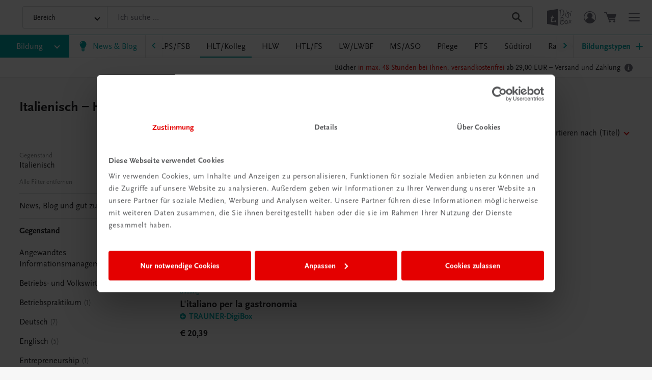

--- FILE ---
content_type: text/html; charset=utf-8
request_url: https://www.trauner.at/bildung/hlt-kolleg/italienisch?tx_solr%5Bfilter%5D%5B1%5D=categoryInt%3A649&tx_solr%5Bfilter%5D%5B2%5D=documentType%3Atx_vatemplate_domain_model_book&tx_solr%5Bfilter%5D%5B3%5D=documentType%3Atx_vatemplate_domain_model_book&tx_solr%5Bfilter%5D%5B4%5D=documentType%3Atx_vatemplate_domain_model_book&tx_solr%5Bfilter%5D%5B5%5D=documentType%3Atx_vatemplate_domain_model_book&tx_solr%5Bfilter%5D%5B6%5D=documentType%3Atx_vatemplate_domain_model_book&tx_solr%5Bfilter%5D%5B7%5D=documentType%3Atx_vatemplate_domain_model_book&tx_solr%5Bfilter%5D%5B8%5D=documentType%3Atx_vatemplate_domain_model_book&tx_solr%5Bfilter%5D%5B9%5D=documentType%3Atx_vatemplate_domain_model_book&tx_solr%5Bfilter%5D%5B10%5D=documentType%3Atx_vatemplate_domain_model_book&tx_solr%5Bfilter%5D%5B11%5D=documentType%3Atx_vatemplate_domain_model_book&tx_solr%5Bfilter%5D%5B12%5D=documentType%3Atx_vatemplate_domain_model_book&tx_solr%5Bq%5D=&tx_solr%5Bsort%5D=title+asc&cHash=abb90a9e4a6945b76170dd8bbe12b533
body_size: 37734
content:
<!DOCTYPE html>
<html dir="ltr" lang="de-AT" class="site">
 <head>
  <meta charset="utf-8">
  <!--
	Website Development and (c) by Various Interactive GmbH,  https://various.at/
	This website is powered by TYPO3 - inspiring people to share!
	TYPO3 is a free open source Content Management Framework initially created by Kasper Skaarhoj and licensed under GNU/GPL.
	TYPO3 is copyright 1998-2026 of Kasper Skaarhoj. Extensions are copyright of their respective owners.
	Information and contribution at https://typo3.org/
	Various Interactive GmbH
-->
  <link rel="icon" href="/_assets/b30417feab0081b96f62e7b744491c81/Images/favicon.ico" type="image/vnd.microsoft.icon">
  <title>Italienisch - Schulbücher HLT/Kolleg für Tourismus</title>
  <meta name="author" content="Various Interactive GmbH">
  <meta name="robots" content="index, follow">
  <meta name="viewport" content="width=device-width, initial-scale=1.0">
  <meta name="description" content="Schulbücher zu Italienisch aus dem TRAUNER Verlag online bestellen/kaufen.">
  <meta property="og:type" content="website">
  <meta property="og:image" content="/fileadmin/user_upload/Buecher/Teaserboxen/Hintergruende/Bildung_V2.jpg">
  <meta property="og:description" content="Schulbücher zu Italienisch aus dem TRAUNER Verlag online bestellen/kaufen.">
  <meta property="og:title" content="Italienisch - Schulbücher HLT/Kolleg für Tourismus">
  <meta property="og:url" content="https://www.trauner.at/bildung/hlt-kolleg/italienisch">
  <meta name="twitter:card" content="summary">
  <meta name="twitter:image" content="/fileadmin/user_upload/Buecher/Teaserboxen/Hintergruende/Bildung_V2.jpg">
  <meta name="twitter:title" content="Italienisch - Schulbücher HLT/Kolleg für Tourismus">
  <link rel="stylesheet" href="/_assets/b30417feab0081b96f62e7b744491c81/Styles/default.css?1760363210" media="all">
  <style>
      :root {
        --accent-color: #01a6a8;
        --secondary-color: var(--accent-color);
      }
    </style>
  <script defer data-domain="trauner.at" src="https://plausible.io/js/script.revenue.tagged-events.js"></script>
  <script>window.plausible = window.plausible || function() { (window.plausible.q = window.plausible.q || []).push(arguments) }</script>
  <link rel="canonical" href="https://www.trauner.at/bildung/hlt-kolleg/italienisch"> </head>
 <body class="trauner-at">
  <script data-cookieconsent="ignore">
        window.dataLayer = window.dataLayer || [];
        function gtag() {
          dataLayer.push(arguments);
        }
        gtag("consent", "default", {
          ad_personalization: "denied",
          ad_storage: "denied",
          ad_user_data: "denied",
          analytics_storage: "denied",
          functionality_storage: "denied",
          personalization_storage: "denied",
          security_storage: "granted",
          wait_for_update: 500,
        });
        gtag("set", "ads_data_redaction", true);
      </script>
  <script data-cookieconsent="ignore">
        (function (w, d, s, l, i) {
          w[l] = w[l] || [];
          w[l].push({ "gtm.start": new Date().getTime(), event: "gtm.js" });
          var f = d.getElementsByTagName(s)[0],
            j = d.createElement(s),
            dl = l != "dataLayer" ? "&l=" + l : "";
          j.async = true;
          j.src = "https://www.googletagmanager.com/gtm.js?id=" + i + dl;
          f.parentNode.insertBefore(j, f);
        })(window, document, "script", "dataLayer", "GTM-N2ZV8BX");
      </script>
  <script
    id="Cookiebot"
    src="https://consent.cookiebot.com/uc.js"
    data-cbid="b3e611c7-f57b-48ed-936a-1397d94bb98a"
    data-blockingmode="auto"
  ></script>
  <div class="view-default flex flex-1 flex-col max-w-full"> <svg class="absolute w-0 h-0 invisible"> <symbol id="symbol-icon-interactive-practise" viewBox="0 0 32 50">
     <path fill="currentColor" d="M6.2,24L6.2,24c0.5,0.3,1.2,0.1,1.5-0.4c0.3-0.5,0.2-1.2-0.3-1.5C4,20,2.1,16.1,2.6,12c0.5-4,3.2-7.4,7-8.7 c3.8-1.3,8-0.3,10.9,2.6c2.8,2.9,3.7,7.1,2.3,10.9c-0.1,0.3-0.1,0.6,0,0.9c0.1,0.3,0.4,0.5,0.7,0.6c0.3,0.1,0.6,0.1,0.9-0.1 c0.3-0.1,0.5-0.4,0.6-0.7c1.1-3,1-6.4-0.2-9.3c-1.3-3-3.6-5.3-6.5-6.7c-2.9-1.3-6.3-1.5-9.3-0.4s-5.6,3.2-7.1,6 c-1.5,2.8-1.9,6.1-1.1,9.3C1.5,19.7,3.5,22.3,6.2,24z" />
      <path fill="currentColor" d="M20.6,16c0.9-2.6,0.4-5.6-1.4-7.7c-1.8-2.2-4.5-3.3-7.3-2.9C9.2,5.7,6.8,7.5,5.6,10c-1.1,2.6-0.9,5.5,0.7,7.8 c0.4,0.5,1,0.6,1.5,0.2c0.5-0.3,0.6-1,0.3-1.5c-1.1-1.7-1.3-3.8-0.5-5.7c0.8-1.8,2.6-3.1,4.6-3.4c2-0.3,4,0.5,5.3,2.1 c1.3,1.6,1.6,3.7,1,5.6c-0.2,0.6,0.1,1.2,0.7,1.4h0C19.8,16.9,20.4,16.6,20.6,16z" />
       <path fill="currentColor" d="M28.1,22.3L28.1,22.3L28.1,22.3c-0.6,0-1.1,0.1-1.5,0.3c-0.1-1.2-0.8-2.4-2-2.9s-2.4-0.5-3.5,0.2c-0.9-1.6-2.8-2.2-4.5-1.5 v-4.9c0-2-1.6-3.6-3.6-3.6c-2,0-3.6,1.6-3.6,3.6v13.3l-0.2-0.2l-0.1-0.1c-0.6-0.7-1.5-1.2-2.5-1.3c-1-0.1-1.9,0.2-2.6,0.9 c-1.4,1.2-1.6,3.3-0.5,4.8l7.9,12.4v5.2c0,0.6,0.5,1.1,1.1,1.1h14.9c0.6,0,1.1-0.5,1.1-1.1v-5.1l2.8-4h0c0.1-0.2,0.2-0.4,0.2-0.7 V25.9C31.7,23.9,30.1,22.3,28.1,22.3z M26.6,42.2c-0.1,0.2-0.2,0.4-0.2,0.6v4.4l-12.6,0v-4.4c0-0.2-0.1-0.4-0.2-0.6L5.4,29.5 l-0.1-0.1h0c-0.4-0.6-0.3-1.4,0.2-1.8c0.3-0.2,0.6-0.3,0.9-0.3c0.3,0,0.7,0.2,0.9,0.4l2.2,3.4v0c0.3,0.4,0.8,0.6,1.3,0.5 c0.5-0.1,0.8-0.6,0.8-1.1V13.4c0-0.8,0.6-1.4,1.4-1.4c0.8,0,1.4,0.6,1.4,1.4V27c0,0.6,0.5,1.1,1.1,1.1c0.6,0,1.1-0.5,1.1-1.1v-5.4 c0-0.8,0.6-1.4,1.4-1.4c0.8,0,1.4,0.6,1.4,1.4V27c0,0.6,0.5,1.1,1.1,1.1c0.6,0,1.1-0.5,1.1-1.1v-4.1c0-0.8,0.6-1.4,1.4-1.4 c0.8,0,1.4,0.6,1.4,1.4v5.8c0,0.6,0.5,1.1,1.1,1.1c0.6,0,1.1-0.5,1.1-1.1v-1.3v-0.1v-1.5c0-0.4,0.1-0.7,0.4-1 c0.3-0.3,0.6-0.4,1-0.4h0.1c0.8,0,1.4,0.6,1.4,1.4l0,12.3L26.6,42.2z" />
         </symbol> </svg>
      <header id="header" class="box-shadow-border-b-gray-300 print:static sticky z-40 top-0 flex flex-col w-full bg-gray-100 select-none" x-data="{ isHeaderActive: false, activeComponent: null }" x-init="$watch('isHeaderActive', s => headroom.pinAndFreeze(s))" :class="{ '!z-50': isHeaderActive && activeComponent == 'nav-dropdown', '!z-[60]': isHeaderActive && activeComponent != 'nav-dropdown' }" tabindex="-1">
       <div class="header-bar max-w-screen-max z-30 grid mx-auto w-full bg-white">
        <div class="logo grid-area-logo flex md:mr-4 lg:mr-8"> <a draggable="false" class="flex flex-1" title="Trauner Verlag" href="/"></a> </div>
        <div class="grid-area-toolbar flex print:hidden place-items-center text-gray-400">
         <div class="_select-none_ flex mx-2 md:mx-4">
          <div class="flex flex-1 -mx-2">
           <div class="flex place-items-center mr-2 mx-2 md:mr-4"> <a class="active_scale-down flex flex-1 place-items-center text-gray-400 hover:text-primary" href="https://www.trauner-digibox.com/" title="TRAUNER DigiBox" target="_blank" draggable="false" >
             <div class=" w-10 md:w-12 inline-flex place-content-center"> <svg class="w-full h-full" viewBox="0 0 32 24"> <g> <g>
                 <path fill="currentColor" d="M31.43,15.39c-0.48,0.45-0.91,0.95-1.3,1.48l-0.92-1.58c-0.04-0.15-0.52-0.15-0.52,0.23c0.29,0.6,0.63,1.18,1,1.73 c-0.43,0.55-1.41,1.65-1.53,2.45c0.2,0.63,0.56,0.86,0.63,0.31c0.23-0.8,0.66-1.52,1.25-2.1c0.42,0.59,0.81,1.2,1.15,1.84 c0.35,0.52,0.39-0.05,0.34-0.52c-0.28-0.65-0.62-1.28-1.02-1.86c0.36-0.53,0.79-1.02,1.27-1.44l0.01,0.01 c0.12-0.09,0.19-0.22,0.21-0.37C32,15.31,31.7,15.17,31.43,15.39z" />
                  <path fill="currentColor" d="M24.98,15.84c-0.66-0.01-1.86,1.08-1.94,2.3c0,1.4,0.99,2.82,2,2.82c1.59,0,2.48-1.88,2.48-2.93 C27.52,17.01,26.71,15.88,24.98,15.84z M25.04,20.22c-0.66,0-1.34-1.28-1.34-2.2c0-0.18,0.03-0.35,0.09-0.51 c0.28-0.17,1.24,0.1,1.26-0.83l0,0c0.55,0,1.8,0.31,1.8,1.15C26.84,18.72,25.93,20.22,25.04,20.22z" />
                   <path fill="currentColor" d="M20.57,16.03c0.19-0.4,1.06-1.2,1.04-2.44c0-0.46-0.19-0.9-0.54-1.21c-0.35-0.31-0.81-0.45-1.27-0.38 c-0.57,0-3.18,0.31-3.17,1.63c0.46,0,0.9-0.41,1.33-0.42c-0.54,6.14-0.58,6.75-0.59,6.92c0.02,1.24,1.29,1.48,2.01,1.47 c1.19-0.02,3.68-1.53,3.65-3.65C23.01,16.15,21.7,16.27,20.57,16.03z M18.69,12.96c0.33-0.03,0.68-0.07,0.98-0.08 c0.69,0,1.2,0.13,1.21,0.81c0,0.58-0.47,1.34-1.03,2.21c-0.65,0.18-0.99,0.32-1.44,0.45L18.69,12.96z M22.42,18.02 c-0.39,1.51-1.67,2.63-3.22,2.8c-0.44,0.08-0.89-0.07-1.19-0.4c0.22-0.98,0.33-1.99,0.35-2.99c0.61-0.35,1.3-0.51,2-0.48 C21.44,16.94,22.51,17.22,22.42,18.02L22.42,18.02z" />
                     </g> <g> <g>
                     <path fill="currentColor" d="M31.36,5.48L31.36,5.48c0.29,0,0.64-0.94,0.64-1.55c0-0.23-0.29-0.26-0.44-0.26c-0.34,0-0.52,0.55-0.52,0.86 C31.08,5.22,31.22,5.48,31.36,5.48z" />
                      <path fill="currentColor" d="M30.47,10.71L30.47,10.71c0.63,0,0.9-2.93,0.89-3.88c0.01-0.24-0.17-0.45-0.42-0.47c-0.14,0-0.27,0.09-0.3,0.32 c-0.35,2.9-0.33,3.16-0.56,3.52C30.08,10.49,30.21,10.71,30.47,10.71z" />
                        </g>
                      <path fill="currentColor" d="M28.7,8.29c0.06-0.66,0.74-1.05,0.74-1.33c0-0.93-1.75-2-2.45-2c-0.47,0-0.88,0.33-0.98,0.79 c-0.03,0.13-0.04,0.27-0.04,0.41c0,1.13,1.11,1.82,2.04,2.07c-0.05,1.18,0.12,3.55-0.77,3.55s-1.75-0.74-2.53-1.22 c-0.3-0.1-0.53,0.2-0.25,0.47c0.83,0.73,1.81,1.28,2.87,1.6C28.84,12.64,28.6,9.23,28.7,8.29L28.7,8.29z M28.15,7.47 c-0.45,0.01-1.48-0.69-1.44-1.27c0.03-0.23,0.21-0.42,0.45-0.44l0,0c0.09,0,1.38,0.52,1.38,0.96C28.53,6.84,28.15,7.25,28.15,7.47 z" />
                        <g>
                        <path fill="currentColor" d="M24.96,4.83L24.96,4.83c0.29,0.01,0.64-0.93,0.64-1.54c0-0.23-0.29-0.25-0.44-0.25c-0.34,0-0.52,0.54-0.52,0.85 C24.68,4.57,24.82,4.83,24.96,4.83z" />
                         <path fill="currentColor" d="M24.07,10.71L24.07,10.71c0.63,0.01,1.04-3.47,1.03-4.42c0.01-0.24-0.17-0.45-0.42-0.47c-0.14,0-0.27,0.09-0.3,0.32 c-0.35,2.88-0.47,3.71-0.7,4.06C23.68,10.48,23.8,10.71,24.07,10.71z" />
                           </g>
                         <path fill="currentColor" d="M16.65,9.79c0.16,0.79,1.31,0.93,2.02,0.93v0c2.98,0,3.73-2.66,3.73-4.34c0-1.14-0.23-4.62-3.15-4.62 C18.67,1.76,16,1.93,16,3.18c0.46,0,0.91-0.39,1.36-0.39C16.68,9.01,16.66,9.03,16.65,9.79z M18.98,2.49 c1.55,0,2.64,0.89,2.76,3.69c0.1,2.51-1.49,3.81-3.24,3.81c-0.44,0.07-0.89-0.08-1.2-0.4c0.27-2.34,0.54-4.69,0.8-7.02 C18.39,2.51,18.68,2.49,18.98,2.49z" />
                           </g>
                         <path fill="currentColor" d="M0,20.66l14.08,2.21V1.12L0,3.33V20.66z M10.74,15.97C10.74,15.97,10.74,15.97,10.74,15.97c0.66,0,1.2,0.53,1.21,1.2 c0,0,0,0,0,0c0,0.66-0.54,1.2-1.21,1.2c-0.66,0-1.2-0.53-1.21-1.2c0,0,0,0,0,0C9.53,16.51,10.07,15.97,10.74,15.97z M4.85,11.65 h1.08L6.3,9.88l1.68-0.24l-0.45,2.01h2.01l-0.4,1.15H7.28l-0.65,3.14c-0.06,0.21-0.09,0.42-0.09,0.63c0,0.31,0.17,0.47,0.52,0.47 l0,0.01c0.44-0.02,0.87-0.13,1.27-0.33l0.27,1.15c-0.69,0.27-1.42,0.43-2.16,0.49c-0.95,0-1.59-0.36-1.59-1.33 c0-0.28,0.04-0.57,0.11-0.84l0.72-3.4H4.61L4.85,11.65z" />
                           </g> </svg> </div>
                        </a> </div>
                     <div class="flex place-items-center mx-2"> <a href="/kundenkonto/dashboard" class="active_scale-down relative flex flex-1 place-items-center text-gray-400 hover:text-primary" draggable="false" >
                       <div class="w-em h-em text-20 md:text-24 inline-flex place-content-center"> <svg class="w-full h-full" viewBox="0 0 24 24">
                         <path fill="currentColor" d="M12,0C5.4,0,0,5.4,0,12s5.4,12,12,12s12-5.4,12-12S18.6,0,12,0z M12,1.2C18,1.2,22.8,6,22.8,12 c0,2.4-0.8,4.6-2.1,6.3c-0.4-2.4-3-4.3-6.5-4.9c1.8-0.8,3-2.7,3-4.7c0-2.9-2.4-5.2-5.2-5.2S6.8,5.8,6.8,8.6c0,2.1,1.2,3.9,3,4.7 c-3.5,0.6-6.1,2.6-6.5,5c-1.3-1.8-2.1-4-2.1-6.3C1.2,6,6,1.2,12,1.2z" />
                           </svg> </div>
                         </a> </div>
                      <div class="flex place-items-center mx-2">
                       <div class="content-element navigation-fragment ce-type-list" id="ce-1279" >
                        <div class="ce-frame">
                         <div class="z-20 flex place-items-center" x-data="{ store: $store.cart.cartPreview }" x-init="$watch('store.show', s => { isHeaderActive = s; if (s) { activeComponent = 'miniCart' } }); store.count = $el.dataset.cartCount;" :class="{ '!z-30': activeComponent == 'miniCart' }" data-cart-count="0" >
                          <div class="flex flex-1"> <a draggable="false" _@click.prevent="store.show = !store.show" class="active_scale-down relative flex bg-transparent hover:text-primary" href="/warenkorb">
                            <div class="w-em h-em text-20 md:text-24 inline-flex place-content-center"> <svg class="w-full h-full" viewBox="0 0 32 32"> <g>
                               <path fill="currentColor" d="M14.67,24c1.48,0,2.67,1.22,2.67,2.59c0,1.52-1.19,2.74-2.67,2.74c-1.48,0-2.67-1.22-2.67-2.74 C12,25.22,13.19,24,14.67,24z" />
                                <path fill="currentColor" d="M26.74,24c1.37,0,2.59,1.22,2.59,2.59c0,1.52-1.22,2.74-2.59,2.74c-1.52,0-2.74-1.22-2.74-2.74 C24,25.22,25.22,24,26.74,24z" />
                                 <path fill="currentColor" d="M1.12,4.98c-1.49,0-1.49-2.31,0-2.31H6.4l1.9,4.9H32l-3.25,11.43H12.63l0.54,1.36h15.04 c1.49,0,1.49,2.31,0,2.31H11.68L4.91,4.98L1.12,4.98z" />
                                   </g> </svg> </div>
                               <div class="absolute right-0 -mr-3 -mt-2 flex h-5 w-5 place-content-center place-items-center rounded-full border-2 border-solid border-white bg-primary px-1" x-show="$store.cart.cartPreview.count > 0" x-cloak > <span class="text-10 font-bold text-white" x-text="$store.cart.cartPreview.count"></span> </div>
                                </a> </div>
                             <div class="fixed bottom-0 right-0 top-0 z-10 flex w-full overscroll-contain bg-white md:max-w-md" x-show="store.show" x-transition:enter="transition ease-out origin-center-right duration-200" x-transition:enter-start="opacity-50 transform translate-x-full" x-transition:enter-end="opacity-100 transform translate-x-0" x-transition:leave="transition origin-center-right ease-in duration-200" x-transition:leave-start="opacity-100 transform translate-x-0" x-transition:leave-end="opacity-50 transform translate-x-full" x-cloak >
                              <div class="flex max-h-full flex-1 flex-col overflow-auto overscroll-contain text-gray-900">
                               <div class="flex px-8 py-4 text-white md:py-6" :class="{ 'bg-success': store.severity == 0, 'bg-error': store.severity != 0 }" >
                                <div class="flex flex-1 place-items-center">
                                 <div class="font-bold" x-text="store.message"></div>
                                  </div>
                                <div class="flex place-content-center place-items-center">
                                 <div class="flex flex-1 cursor-pointer place-content-center place-items-center hover:opacity-50" @click="store.show = false" >
                                  <div class="w-em h-em text-20 inline-flex place-content-center"> <svg class="w-full h-full" viewBox="0 0 320 512">
                                    <path fill="currentColor" d="M207.6 256l107.72-107.72c6.23-6.23 6.23-16.34 0-22.58l-25.03-25.03c-6.23-6.23-16.34-6.23-22.58 0L160 208.4 52.28 100.68c-6.23-6.23-16.34-6.23-22.58 0L4.68 125.7c-6.23 6.23-6.23 16.34 0 22.58L112.4 256 4.68 363.72c-6.23 6.23-6.23 16.34 0 22.58l25.03 25.03c6.23 6.23 16.34 6.23 22.58 0L160 303.6l107.72 107.72c6.23 6.23 16.34 6.23 22.58 0l25.03-25.03c6.23-6.23 6.23-16.34 0-22.58L207.6 256z" />
                                      </svg> </div>
                                    </div>
                                   </div>
                                  </div>
                                <div class="cart-preview-fetch-content flex flex-1 flex-col overflow-auto overscroll-contain">
                                 <div class="flex flex-1 flex-col overflow-auto overscroll-contain pb-4">
                                  <div class="flex-shrink-0 px-8 py-6 text-center"> <span class="font-bold"> Ihr Warenkorb ist leider noch leer. </span> </div>
                                   </div>
                                 <div class="flex flex-col">
                                  <div class="border-t border-solid border-frame-color px-8 py-4">
                                   <div class="flex">
                                    <div class="hidden flex-1 md:flex"> <span class="text-20 font-bold">Gesamtsumme:</span> </div>
                                    <div class="flex flex-1 md:hidden"> <span class="text-20 font-bold">Gesamt (inkl. USt.):</span> </div>
                                    <div class="flex"> <span class="text-20 font-bold"> 0,00 € </span> </div>
                                     </div>
                                   <div class="hidden md:block"> <span class="text-14">inkl. gesetzlicher Umsatzsteuer</span> </div>
                                    </div>
                                  <div class="border-t border-solid border-frame-color px-8 py-6">
                                   <div> <a href="/warenkorb" target="" class="btn btn-primary w-full" title="Warenkorb anzeigen" draggable="false" > <span class="flex-1 truncate"> Warenkorb anzeigen </span> </a> </div>
                                   <div> <a href="/warenkorb?tx_cart_cart%5Border_type%5D=guest&amp;cHash=c1be8f7d014d0f34b3b0a5e4eb5bc17d" target="" class="btn btn-primary mt-2 w-full" title="Als Gast sofort zur Kasse" draggable="false" > <span class="flex-1 truncate"> Als Gast sofort zur Kasse </span> </a> </div>
                                   <div class="my-4 flex flex-shrink-0 flex-col">
                                    <div class="relative mb-4 flex flex-col place-items-center">
                                     <div class="absolute inset-0 top-[50%] -mt-px h-px bg-frame-color"></div>
                                     <div class="relative mx-auto bg-white px-2 text-center text-14 text-gray-350">Express-Bestellung</div>
                                      </div>
                                    <div class="-m-2 flex flex-wrap place-content-center place-items-center"> <template x-ref="countryCheck">
                                      <div x-data="{ updateCountryUrl: String($el.dataset.updateCountryUrl), async updateCountryAndGoToUrl(country, url) { const body = (form) => toURLSearchParams(Object.entries({ 'tx_cart_cart[shipping_country]': country, 'tx_cart_cart[billing_country]': country, 'tx_cart_cart[express_payment]': '1' })); try { const response = await formFetch(null, { method: 'POST', body, action: this.updateCountryUrl }); if (response.status >= 400) { throw new Error(); } if (url) { location.href = url; } } catch (err) { console.error(err); } }, }" class="relative" data-update-country-url="/bildung/hlt-kolleg?tx_cart_cart%5Bcontroller%5D=Cart%5CCountry&amp;type=2278001&amp;cHash=2b6387fa18ae238cdee9b9a04a6804f5" >
                                       <div class="absolute top-0 right-0" @click="store.show = false">
                                        <div class="w-em h-em cursor-pointer text-20 hover:text-gray-900 inline-flex place-content-center"> <svg class="w-full h-full" viewBox="0 0 320 512">
                                          <path fill="currentColor" d="M207.6 256l107.72-107.72c6.23-6.23 6.23-16.34 0-22.58l-25.03-25.03c-6.23-6.23-16.34-6.23-22.58 0L160 208.4 52.28 100.68c-6.23-6.23-16.34-6.23-22.58 0L4.68 125.7c-6.23 6.23-6.23 16.34 0 22.58L112.4 256 4.68 363.72c-6.23 6.23-6.23 16.34 0 22.58l25.03 25.03c6.23 6.23 16.34 6.23 22.58 0L160 303.6l107.72 107.72c6.23 6.23 16.34 6.23 22.58 0l25.03-25.03c6.23-6.23 6.23-16.34 0-22.58L207.6 256z" />
                                            </svg> </div>
                                          </div>
                                        <div class="bodytext text-center">
                                         <h2>Lieferung nach</h2>
                                          </div>
                                        <div class="mt-4 flex flex-wrap place-content-center place-items-center gap-4">
                                         <button class="btn btn-primary min-w-[220px]" @click="updateCountryAndGoToUrl('at', store.data.url)"> Österreich </button>
                                         <button class="btn btn-primary min-w-[220px]" @click="updateCountryAndGoToUrl('de', store.data.url)"> Deutschland </button>
                                         <button class="btn btn-primary min-w-[220px]" @click="updateCountryAndGoToUrl('ch', store.data.url)"> Schweiz </button>
                                         <button class="btn btn-primary min-w-[220px]" @click="updateCountryAndGoToUrl('it', store.data.url)"> Italien </button>
                                          </div>
                                        <div class="bodytext-lite mt-4 text-center text-14 opacity-80"> Für alle übrigen Länder senden Sie bitte eine Anfrage an <a href="mailto:bestellung@trauner.at?subject=Bestellung%20aus%20anderem%20Land">bestellung@trauner.at</a >. </div>
                                         </div>
                                        </template> <a href="https://www.trauner.at/warenkorb?tx_vamollie_cart%5Baction%5D=paypalexpresspayment&amp;tx_vamollie_cart%5Bcontroller%5D=Order%5CPayment&amp;type=2286106&amp;cHash=8e34573e06b1eaf9defa4d6c38e3cddd" class="btn m-2 flex h-[3rem] w-[120px] border border-solid border-black bg-white p-0 shadow-none xl:w-[140px]" @click.prevent="() => { store.show = false; /* close cart preview sidebar */ $store.modal.content = getHtmlFromTemplate($refs.countryCheck); $store.modal.data = { url: $el.href }; $store.modal.show = true; }" > <img class="h-[24px] flex-1" src="/_assets/b30417feab0081b96f62e7b744491c81/Images/PaymentMethods/PayPal.svg" width="124" height="33" alt=""> </a> <template x-if="window.ApplePaySession && ApplePaySession.canMakePayments()" >
                                       <div class="m-2 flex" x-data="applePay" data-country="at" data-update-country-url="/bildung/hlt-kolleg?tx_cart_cart%5Bcontroller%5D=Cart%5CCountry&amp;type=2278001&amp;cHash=2b6387fa18ae238cdee9b9a04a6804f5" data-apple-pay-init-url="https://www.trauner.at/warenkorb?tx_vamollie_cart%5Baction%5D=applepayinit&amp;tx_vamollie_cart%5Bcontroller%5D=Order%5CPayment&amp;type=2286106&amp;cHash=dcdf2c98b7c9f1341132bd61cea1db01" data-apple-pay-validate-url="https://www.trauner.at/warenkorb?tx_vamollie_cart%5Baction%5D=applepaysession&amp;tx_vamollie_cart%5Bcontroller%5D=Order%5CPayment&amp;type=2286106&amp;cHash=e7d1b31046d8d8542fc9e1854c48b0ae" data-apple-pay-update-url="https://www.trauner.at/warenkorb?tx_vamollie_cart%5Baction%5D=applepayupdate&amp;tx_vamollie_cart%5Bcontroller%5D=Order%5CPayment&amp;type=2286106&amp;cHash=0e6a96ad1b56acc0310bf7e6c499bb58" data-apple-pay-payment-url="https://www.trauner.at/warenkorb?tx_vamollie_cart%5Baction%5D=applepaypayment&amp;tx_vamollie_cart%5Bcontroller%5D=Order%5CPayment&amp;type=2286106&amp;cHash=29017b84091d25801b3bfd619a7f7c17" >
                                        <style>
              /* prettier-ignore */
              apple-pay-button { /* @ */
                --apple-pay-button-box-sizing: border-box;
                --apple-pay-button-width-default: 100%;
                --apple-pay-button-width: 100%;
                --apple-pay-button-height: 100%;
                --apple-pay-button-border-radius: 0.25rem;
              }
            </style>
                                         <apple-pay-button buttonstyle="white-outline" type="plain" locale="de-DE" class="h-[3rem] w-[120px] xl:w-[140px]" @click="requestApplePaySession()" x-show="paymentRequest" ></apple-pay-button></div >
                                      </template> </div>
                                      </div>
                                    <div class="mt-6 hidden text-center md:block"> <a class="cursor-pointer text-14 font-bold underline hover:text-primary" @click="store.show = false"> Weiter einkaufen </a> </div>
                                     </div>
                                    </div>
                                   </div>
                                  </div>
                                 </div>
                               <div x-show="store.show" class=" pt-full scrollbar-hidden fixed inset-0 pb-full bg-gray-900 bg-opacity-40 select-none overflow-auto overscroll-none transition " @click="store.show = false" x-transition:enter="transition ease-out duration-200" x-transition:enter-start="opacity-0" x-transition:enter-end="opacity-100" x-transition:leave="transition ease-in duration-100" x-transition:leave-start="opacity-100" x-transition:leave-end="opacity-0" x-cloak > &nbsp; </div>
                                </div>
                               </div>
                              </div>
                             </div>
                           <div class="z-20 flex place-items-center" x-data="{ showMenu: false }" x-init="$watch('showMenu', s => { isHeaderActive = s; if (s) { activeComponent = 'menu' } toggleBodyNoScroll(s); })" :class="{ '!z-30': activeComponent == 'menu' }" >
                            <div class="hamburger hamburger--elastic active_scale-down z-20 block mx-2 px-2 text-gray-400 hover:text-primary" :class="{ 'is-active is-active-animated': showMenu }" @click="showMenu = !showMenu" >
                             <div class="hamburger-box block">
                              <div class="hamburger-inner"></div>
                               </div>
                              </div>
                            <div class="fixed z-10 inset-0 flex pointer-events-none" x-show="showMenu" x-transition:enter="transition ease-out origin-center-right duration-200" x-transition:enter-start="opacity-50 transform translate-x-full" x-transition:enter-end="opacity-100 transform translate-x-0" x-transition:leave="transition ease-in origin-center-right duration-200" x-transition:leave-start="opacity-100 transform translate-x-0" x-transition:leave-end="opacity-50 transform translate-x-full" x-cloak >
                             <div class="max-w-screen-max flex mx-auto w-full">
                              <div class="md:min-w-96 flex ml-auto w-full bg-white pointer-events-auto md:w-auto">
                               <div class="fs-2 flex-1 px-12 py-20 max-h-full overflow-auto overscroll-contain">
                                <div class="text-fluid text-fluid-from-18 text-fluid-to-22 text-gray-900 leading-1.5" role="navigation">
                                 <div class="mb-8">
                                  <div class="text-fluid text-fluid-from-22 text-fluid-to-26 mb-2 font-bold leading-1.25"> <a href="/unternehmen" title="TRAUNER Verlag" class=" sub hover:underline" draggable="false"> TRAUNER Verlag </a> </div>
                                  <div>
                                   <div class="mb-2"> <a href="/unternehmen" title="Wir über uns" class=" hover:underline" draggable="false"> Wir über uns </a> </div>
                                   <div class="mb-2"> <a href="/team" title="Team" class=" hover:underline" draggable="false"> Team </a> </div>
                                   <div class="mb-2"> <a href="/karriere" title="Karriere & Jobs im TRAUNER Verlag, Linz" class=" sub hover:underline" draggable="false"> Karriere &amp; Jobs </a> </div>
                                   <div class="mb-2"> <a href="https://www.pressefach.info/trauner/" target=_blank title="Presse" class=" hover:underline" draggable="false"> Presse </a> </div>
                                   <div class="mb-2"> <a href="/kontakt-anfahrt" title="Kontakt & Anfahrt" class=" hover:underline" draggable="false"> Kontakt und Anfahrt </a> </div>
                                   <div class="mb-2"> <a href="/shop/wertgutschein" title="Gutscheine" class=" hover:underline" draggable="false"> Gutscheine </a> </div>
                                   <div class="mb-2"> <a href="/buchhandel" title="Buchhandelskatalog & Ansprechpartner 📚" class=" hover:underline" draggable="false"> Buchhandel </a> </div>
                                   <div class="mb-2"> <a href="/versand-zahlung" title="Versand und Zahlung" class=" hover:underline" draggable="false"> Versand und Zahlung </a> </div>
                                   <div class="mb-2"> <a href="/impressum" title="Impressum" class=" hover:underline" draggable="false"> Impressum </a> </div>
                                    </div>
                                   </div>
                                 <div class="mb-8">
                                  <div class="text-fluid text-fluid-from-22 text-fluid-to-26 mb-2 font-bold leading-1.25"> <a href="/schulbuecher" title="Bildung" class=" sub hover:underline" draggable="false"> Bildung </a> </div>
                                  <div>
                                   <div class="mb-2"> <a href="/bildung/volksschule/uebersicht" title="VS" class=" hover:underline" draggable="false"> VS </a> </div>
                                   <div class="mb-2"> <a href="/bildung/ahs/uebersicht" title="AHS" class=" hover:underline" draggable="false"> AHS </a> </div>
                                   <div class="mb-2"> <a href="/bildung/hak-has/uebersicht" title="HAK/HAS" class=" hover:underline" draggable="false"> HAK/HAS </a> </div>
                                   <div class="mb-2"> <a href="/bildung/hum/uebersicht" title="HUM" class=" hover:underline" draggable="false"> HUM </a> </div>
                                   <div class="mb-2"> <a href="/bildung/htl-fs/uebersicht" title="HTL/FS" class=" hover:underline" draggable="false"> HTL/FS </a> </div>
                                   <div class="mb-2"> <a href="/bildung/pts/uebersicht" title="PTS" class=" hover:underline" draggable="false"> PTS </a> </div>
                                   <div class="mb-2"> <a href="/bildung/bs/uebersicht" title="BS" class=" hover:underline" draggable="false"> BS </a> </div>
                                   <div class="mb-2"> <a href="/bildung/brp/uebersicht" title="BRP" class=" hover:underline" draggable="false"> BRP </a> </div>
                                   <div class="mb-2"> <a href="/bildung/digibox" title="TRAUNER-DigiBox" class=" hover:underline" draggable="false"> TRAUNER-DigiBox </a> </div>
                                   <div class="mb-2"> <a href="/bildung/lehrerservice" title="Lehrerservice" class=" hover:underline" draggable="false"> Lehrerservice </a> </div>
                                    </div>
                                   </div>
                                 <div class="mb-8">
                                  <div class="text-fluid text-fluid-from-22 text-fluid-to-26 mb-2 font-bold leading-1.25"> <a href="/gastronomie-fachbuecher" title="Gastronomie" class=" sub hover:underline" draggable="false"> Gastronomie </a> </div>
                                  <div>
                                   <div class="mb-2"> <a href="/gastronomie/neuerscheinungen" title="Neuerscheinungen" class=" hover:underline" draggable="false"> Neuerscheinungen </a> </div>
                                   <div class="mb-2"> <a href="/gastronomie/news" title="News & Blog" class=" hover:underline" draggable="false"> News &amp; Blog </a> </div>
                                   <div class="mb-2"> <a href="/gastronomie/rezepte" title="Rezepte" class=" hover:underline" draggable="false"> Rezepte </a> </div>
                                    </div>
                                   </div>
                                 <div class="mb-8">
                                  <div class="text-fluid text-fluid-from-22 text-fluid-to-26 mb-2 font-bold leading-1.25"> <a href="/sachbuch-ratgeber" title="Sachbuch" class=" sub hover:underline" draggable="false"> Sachbuch </a> </div>
                                  <div>
                                   <div class="mb-2"> <a href="/sachbuch/neuerscheinungen" title="Neuerscheinungen" class=" hover:underline" draggable="false"> Neuerscheinungen </a> </div>
                                   <div class="mb-2"> <a href="/sachbuch/news" title="News & Blog" class=" hover:underline" draggable="false"> News &amp; Blog </a> </div>
                                   <div class="mb-2"> <a href="/sachbuch/wanderungen-radtouren-skitouren" title="Wanderungen" class=" hover:underline" draggable="false"> Wanderungen </a> </div>
                                    </div>
                                   </div>
                                 <div class="mb-8">
                                  <div class="text-fluid text-fluid-from-22 text-fluid-to-26 mb-2 font-bold leading-1.25"> <a href="/rechtsbuecher-rechtsbox" title="Recht" class=" hover:underline" draggable="false"> Recht </a> </div>
                                   </div>
                                 <div class="mb-8">
                                  <div class="text-fluid text-fluid-from-22 text-fluid-to-26 mb-2 font-bold leading-1.25"> <a href="/uni" title="Universität" class=" hover:underline" draggable="false"> Universität </a> </div>
                                   </div>
                                 <div class="mb-8">
                                  <div class="text-fluid text-fluid-from-22 text-fluid-to-26 mb-2 font-bold leading-1.25"> <a href="/akademie" title="TRAUNER Akademie" class=" sub hover:underline" draggable="false"> TRAUNER Akademie </a> </div>
                                  <div>
                                   <div class="mb-2"> <a href="/akademie/trainings" title="Live-Trainings" class=" hover:underline" draggable="false"> Live-Trainings </a> </div>
                                   <div class="mb-2"> <a href="/akademie/e-learning-kurse-online" title="E-Learning" class=" hover:underline" draggable="false"> E-Learning </a> </div>
                                   <div class="mb-2"> <a href="/akademie/printmedien" title="Printmedien" class=" hover:underline" draggable="false"> Printmedien </a> </div>
                                   <div class="mb-2"> <a href="/akademie/individuell" title="Individuelle Lösungen" class=" hover:underline" draggable="false"> Individuelle Lösungen </a> </div>
                                   <div class="mb-2"> <a href="/akademie/erfolgsstorys" title="Erfolgsstorys" class=" hover:underline" draggable="false"> Erfolgsstorys </a> </div>
                                   <div class="mb-2"> <a href="/akademie/news" title="News" class=" hover:underline" draggable="false"> News </a> </div>
                                   <div class="mb-2"> <a href="/akademie/anfrage" title="Anfrage senden" class=" hover:underline" draggable="false"> Anfrage senden </a> </div>
                                    </div>
                                   </div>
                                  </div>
                                 </div>
                                </div>
                               </div>
                              </div>
                            <div x-show="showMenu" class=" pt-full scrollbar-hidden fixed inset-0 pb-full bg-gray-900 bg-opacity-40 select-none overflow-auto overscroll-none transition " @click="showMenu = false" x-transition:enter="transition ease-out duration-200" x-transition:enter-start="opacity-0" x-transition:enter-end="opacity-100" x-transition:leave="transition ease-in duration-100" x-transition:leave-start="opacity-100" x-transition:leave-end="opacity-0" x-cloak > &nbsp; </div>
                             </div>
                            </div>
                           </div>
                          </div>
                        <div class="grid-area-search ce-container flex print:hidden place-content-center p-1.5 md:p-3">
                         <div class="content-element navigation-fragment ce-type-list flex-1" id="ce-299" >
                          <div class="ce-frame">
                           <div class="solr-search-bar relative z-10 flex flex-1 place-items-stretch place-self-stretch" x-data="traunerSolrSearch({&quot;searchPageUrl&quot;:&quot;\/suchergebnisse?type=7384&quot;,&quot;searchFormActionUrl&quot;:&quot;\/suchergebnisse&quot;,&quot;categories&quot;:[{&quot;uid&quot;:519,&quot;title&quot;:&quot;Bildung&quot;,&quot;pageUrl&quot;:&quot;\/bildung&quot;},{&quot;uid&quot;:681,&quot;title&quot;:&quot;Gastronomie&quot;,&quot;pageUrl&quot;:&quot;\/gastronomie&quot;},{&quot;uid&quot;:710,&quot;title&quot;:&quot;Sachbuch&quot;,&quot;pageUrl&quot;:&quot;\/sachbuch&quot;},{&quot;uid&quot;:716,&quot;title&quot;:&quot;Recht&quot;,&quot;pageUrl&quot;:&quot;\/recht&quot;},{&quot;uid&quot;:692,&quot;title&quot;:&quot;Universit\u00e4t&quot;,&quot;pageUrl&quot;:&quot;\/universitaet&quot;}]})" :class="{ '!z-30': active }" @keydown.window.prevent.m_eta.k="$refs.q.focus()" @keydown.window.prevent.c_trl.k="$refs.q.focus()" > <svg class="invisible absolute h-0 w-0"> <symbol id="symbol-icon-search" viewBox="0 0 20 20">
                              <path fill="currentColor" d="M18.239,20L18.239,20l-6.446-6.446c-3.361,2.389-8.023,1.601-10.412-1.76 s-1.601-8.023,1.76-10.412s8.023-1.601,10.412,1.76c1.841,2.59,1.841,6.062,0,8.652L20,18.239L18.239,20L18.239,20z M7.466,2.489 c-2.749,0-4.978,2.229-4.978,4.978s2.229,4.978,4.978,4.978s4.978-2.229,4.978-4.978c0,0,0-0.001,0-0.001 C12.441,4.718,10.214,2.492,7.466,2.489z" />
                                </symbol> </svg>
                             <form x-ref="form" :action="searchFormActionUrl" method="get" class="flex h-full flex-1 place-items-stretch" action="/suchergebnisse" data-suggest="/suchergebnisse?type=7384" data-suggest-header="Top Results" accept-charset="utf-8"> <template x-if="searchFormActionFilter"> <input type="hidden" name="tx_solr[filter][0]" :value="searchFormActionFilter"> </template>
                              <div class="flex flex-1 place-items-stretch" :class="{ 'is-suggestion-list-open': active && status && !!query }" @click.outside="$component.toggleSuggestionList(false)" @keydown.escape="$component.toggleSuggestionList(false)" >
                               <div class="solr-search-bar__search-bar z-10 flex flex-1 flex-row place-items-stretch rounded-md border-frame-color transition" :class="{ 'border-frame-color': !queryFieldHasFocus, 'border-primary ring ring-primary ring-opacity-50': queryFieldHasFocus }" >
                                <div class="custom-select-arrow min-w-var max-w-var hidden w-1/6 rounded-l-md border border-r-0 border-solid border-inherit bg-white transition hover:text-primary lg:flex" style="--min-w: 10rem; --max-w: 12rem" > <select class="w-full flex-1 cursor-pointer select-none appearance-none text-ellipsis rounded-l-md border-0 border-r border-frame-color bg-white py-2 pl-5 pr-10 text-14 transition focus:z-10 focus:outline-none focus:ring focus:ring-primary focus:ring-opacity-50" x-model="selectedCategoryUid" @change="$component.selectCategory(selectedCategoryUid)" > <option value="0" selected="selected"> Bereich </option> <template x-for="c in categories || []" :key="c.uid"> <option :key="c.uid" :value="c.uid" x-text="c.title"></option> </template> </select> </div>
                                <div class="flex flex-1 rounded-l-md border border-r-0 border-solid border-inherit bg-white transition lg:rounded-l-none lg:border-l-0" > <input type="search" name="tx_solr[q]" value="" class="w-full flex-1 cursor-text appearance-none text-ellipsis rounded-l-md border-0 bg-white px-5 py-2 text-16 focus:outline-none lg:rounded-l-none" x-ref="q" x-model="query" @input.debounce.200ms="$component.fetchData()" @keydown.arrow-up.prevent="$component.selectNextSuggestionItem(-1)" @keydown.arrow-down.prevent="$component.selectNextSuggestionItem()" @keydown.enter.stop.prevent="$component.submitSearch()" @focus="$component.updateQueryFieldFocusState(true)" @blur="$component.updateQueryFieldFocusState(false)" spellcheck="false" autocomplete="off" autocapitalize="off" placeholder="Ich suche …" > </div>
                                <button type="submit" title="" class="inline-flex cursor-pointer select-none appearance-none rounded-br-md rounded-tr-md border border-l-0 border-solid border-inherit bg-white px-5 py-2 text-gray-500 transition hover:text-primary focus:z-10 focus:outline-none focus:ring focus:ring-primary focus:ring-opacity-50" >
                                 <div class="svg-symbol inline-flex place-items-center place-self-stretch" :class="{ 'animate-pulse': !!cancelTokenSource }" > <svg class="flex h-5 max-h-full w-5 max-w-full flex-auto"> <use href="#symbol-icon-search" /> </svg> </div>
                                   </button>
                                  </div>
                                <div class="solr-search-bar__suggestion-list custom-inset-shadow-white max-h-var absolute left-0 right-0 top-full z-10 mt-1 flex rounded-md border border-solid border-frame-color bg-white shadow-sm focus:outline-none" x-ref="suggestionList" x-show="active && status && !!query" x-transition:leave="transition ease-in duration-100" x-transition:leave-start="opacity-100" x-transition:leave-end="opacity-0" x-cloak style="max-height: 70vh" tabindex="-1" > <template x-if="info">
                                  <div class="w-full overflow-y-auto" @click="$component.toggleSuggestionList(true)" @keydown.tab="$component.toggleSuggestionList(false)" >
                                   <div class="w-full p-2 px-4"> <template x-for="s in info.suggestions || []" :key="s.keyword"> <a class="ml-1 inline-block cursor-pointer whitespace-nowrap border-l-4 border-solid px-2 py-1 hover:underline" :class="{ 'border-primary': selectedSuggestionItem === s, 'border-transparent': selectedSuggestionItem !== s }" @click="$component.selectSuggestionItem(s, true)" > <span> <template x-for="k in $component.splitKeywordForHighlight(s.keyword, query)" ><span x-text="k.part" :class="{ 'font-bold': !k.match }"> </span ></template> </span> </a> </template>
                                    <div x-show="info.documents?.length" x-cloak>
                                     <div>
                                      <h2 class="sticky top-0 mb-2 select-none border-b border-solid border-frame-color bg-white p-2 font-bold" > Top Treffer </h2>
                                       <template x-for="d in info.documents || []" :key="d.link"> <a :href="d.link" class="group -ml-1 mt-1 block border-l-4 border-solid px-2 py-1" :class="{ 'border-primary': selectedSuggestionItem === d, 'border-transparent': selectedSuggestionItem !== d }" >
                                        <div class="flex">
                                         <div class="flex-1 overflow-hidden text-ellipsis whitespace-nowrap font-bold group-hover:underline" x-text="d.title" ></div>
                                          </div>
                                        <div class="flex">
                                         <div class="mr-2 flex flex-none place-content-center place-items-center gap-1" x-show="d.type == 'pages' || d.type == 'tx_vatemplate_domain_model_book'" > <template x-if="d.type == 'pages'"> <span class="inline-block overflow-hidden text-ellipsis rounded-sm bg-primary px-2 py-1 text-12 font-bold uppercase text-white" title="Artikel" :style="{ 'background-color': $component.getSectionColor(d) }" > Artikel </span> </template> <template x-for="productType in d.product_type_stringM || []" :key="productType"> <span class="inline-block overflow-hidden text-ellipsis rounded-sm bg-primary px-2 py-1 text-12 font-bold uppercase text-white" x-text="$component.getBookLabel(d, productType)" :title="$component.getBookLabel(d, productType)" :style="{ 'background-color': $component.getSectionColor(d) }" > </span> </template> </div>
                                         <div class="overflow-hidden text-ellipsis whitespace-nowrap text-gray-900 group-hover:underline" x-text="d.content || '...'" ></div>
                                          </div>
                                         </a> </template> </div>
                                      </div>
                                     </div>
                                    </div>
                                   </template> </div>
                                 </div>
                                </form>
                              <div class="solr-search-bar__backdrop fixed inset-0 bg-gray-900 bg-opacity-40 transition" :class="{ 'opacity-0 pointer-events-none': !(active && status && !!query) }" x-cloak ></div>
                               </div>
                              </div>
                             </div>
                            </div>
                           </div>
                         <div class="header-always-visible-part flex print:hidden flex-col -mb-px">
                          <div class="z-20 flex h-px overflow-hidden">
                           <div id="progress-bar-container" class="max-w-screen-max relative flex-1 mx-auto bg-gray-300 overflow-hidden" ></div>
                            </div>
                          <div id="header-navigation-bar" class=" box-shadow-border-b-gray-300 relative flex place-content-stretch place-items-stretch w-full h-10 bg-gray-100 md:h-11 " >
                           <div class="max-w-screen-max flex flex-1 mx-auto">
                            <div class="flex">
                             <div class="flex" x-data="{ dropdownOpen: false }" x-init="$watch('dropdownOpen', s => { isHeaderActive = s; if (s) { activeComponent = 'nav-dropdown' } })" @click.outside="dropdownOpen = false" >
                              <div class="z-20 flex cursor-pointer"> <a href="/bildung" title="Schulbücher für Österreich bestellen 🧑🏻‍🏫" class=" active sub link-with-arrow-down flex place-content-center place-items-center px-4 text-white whitespace-nowrap bg-accent-var " style="--accent-color: #01a6a8" draggable="false" @click="$event.preventDefault(); dropdownOpen = !dropdownOpen" :class="{ 'invert-arrow': dropdownOpen }" ><span class="px-4">Bildung</span></a > </div>
                              <div class="fs-2 absolute z-10 left-0 right-0 top-full flex w-full pointer-events-none overscroll-none" style="max-height: 60vh" x-show="dropdownOpen" x-transition:enter="transition ease-out origin-top duration-200" x-transition:enter-start="opacity-50 transform -translate-y-full" x-transition:enter-end="opacity-100 transform translate-y-0" x-transition:leave="transition origin-top ease-in duration-200" x-transition:leave-start="opacity-100 transform translate-y-0" x-transition:leave-end="opacity-50 transform -translate-y-full" x-cloak >
                               <div class=" max-w-screen-max p-f-2 flex flex-1 flex-col mx-auto bg-white border-t border-solid border-gray-300 pointer-events-auto overflow-auto overscroll-none " >
                                <div class="fs-2 -m-f-1 flex flex-1 flex-wrap">
                                 <div class="p-f-1 w-full sm:w-1/3 lg:w-1/6 flex">
                                  <div class="sm:aspect-[5/6] aspect-ratio relative flex flex-1 select-none aspect-category-nav-item-mobile" style="--accent-color: #01a6a8" > <a class="category-nav-item active_scale-down flex flex-1" href="/bildung" target="" title="Schulbücher für Österreich bestellen 🧑🏻‍🏫" draggable="false" >
                                    <div class="absolute inset-0 flex">
                                     <div class=" lazyload blur-up bg-scroll bg-clip-border bg-no-repeat bg-cover flex-1 select-none" style="background-image: url(/fileadmin/_processed_/8/3/csm_bildung_c4bb81be9e.jpg); background-position: center top" data-bg="/fileadmin/user_upload/Content/bildung.jpg" > </div>
                                      </div>
                                    <div class="absolute inset-0 z-10 flex place-content-center place-items-center drop-shadow filter p-f-3"> <span class="text-center font-bold text-white text-fluid text-fluid-from-22 text-fluid-to-26"> Bildung </span> </div>
                                    <div class="category-nav-item-arrow absolute bottom-0 right-0 top-0 z-10 flex place-content-center place-items-center overflow-hidden bg-accent-var text-white sm:top-auto sm:p-2" >
                                     <div class="w-em h-em text-32 inline-flex place-content-center"> <svg class="w-full h-full" viewBox="0 0 32 32"> <g transform="translate(7 8.5)">
                                        <path fill="currentColor" transform="translate(0.001 1.5)" d="M11.324.226a.806.806,0,0,0-.006,1.135l3.75,3.756H.8a.8.8,0,0,0,0,1.6H15.062l-3.75,3.756a.812.812,0,0,0,.006,1.135.8.8,0,0,0,1.129-.006l5.082-5.119a.9.9,0,0,0,.167-.253.765.765,0,0,0,.062-.308.8.8,0,0,0-.228-.561L12.447.245A.786.786,0,0,0,11.324.227Z" />
                                          </g> </svg> </div>
                                       </div>
                                      </a> </div>
                                    </div>
                                  <div class="p-f-1 w-full sm:w-1/3 lg:w-1/6 flex">
                                   <div class="sm:aspect-[5/6] aspect-ratio relative flex flex-1 select-none aspect-category-nav-item-mobile" style="--accent-color: #fab001" > <a class="category-nav-item active_scale-down flex flex-1" href="/gastronomie" target="" title="Fachbücher für Gastro &amp; Hotellerie bestellen" draggable="false" >
                                     <div class="absolute inset-0 flex">
                                      <div class=" lazyload blur-up bg-scroll bg-clip-border bg-no-repeat bg-cover flex-1 select-none" style="background-image: url(/fileadmin/_processed_/f/a/csm_gastronomie_3c4f1af272.jpg); background-position: center top" data-bg="/fileadmin/user_upload/Content/gastronomie.jpg" > </div>
                                       </div>
                                     <div class="absolute inset-0 z-10 flex place-content-center place-items-center drop-shadow filter p-f-3"> <span class="text-center font-bold text-white text-fluid text-fluid-from-22 text-fluid-to-26"> Gastronomie </span> </div>
                                     <div class="category-nav-item-arrow absolute bottom-0 right-0 top-0 z-10 flex place-content-center place-items-center overflow-hidden bg-accent-var text-white sm:top-auto sm:p-2" >
                                      <div class="w-em h-em text-32 inline-flex place-content-center"> <svg class="w-full h-full" viewBox="0 0 32 32"> <g transform="translate(7 8.5)">
                                         <path fill="currentColor" transform="translate(0.001 1.5)" d="M11.324.226a.806.806,0,0,0-.006,1.135l3.75,3.756H.8a.8.8,0,0,0,0,1.6H15.062l-3.75,3.756a.812.812,0,0,0,.006,1.135.8.8,0,0,0,1.129-.006l5.082-5.119a.9.9,0,0,0,.167-.253.765.765,0,0,0,.062-.308.8.8,0,0,0-.228-.561L12.447.245A.786.786,0,0,0,11.324.227Z" />
                                           </g> </svg> </div>
                                        </div>
                                       </a> </div>
                                     </div>
                                   <div class="p-f-1 w-full sm:w-1/3 lg:w-1/6 flex">
                                    <div class="sm:aspect-[5/6] aspect-ratio relative flex flex-1 select-none aspect-category-nav-item-mobile" style="--accent-color: #599f47" > <a class="category-nav-item active_scale-down flex flex-1" href="/sachbuch" target="" title="Sachbücher &amp; Ratgeber – Übersicht | TRAUNER Verlag" draggable="false" >
                                      <div class="absolute inset-0 flex">
                                       <div class=" lazyload blur-up bg-scroll bg-clip-border bg-no-repeat bg-cover flex-1 select-none" style="background-image: url(/fileadmin/_processed_/5/b/csm_sachbuch_c7c1593e6c.jpg); background-position: center top" data-bg="/fileadmin/user_upload/Content/sachbuch.jpg" > </div>
                                        </div>
                                      <div class="absolute inset-0 z-10 flex place-content-center place-items-center drop-shadow filter p-f-3"> <span class="text-center font-bold text-white text-fluid text-fluid-from-22 text-fluid-to-26"> Sachbuch </span> </div>
                                      <div class="category-nav-item-arrow absolute bottom-0 right-0 top-0 z-10 flex place-content-center place-items-center overflow-hidden bg-accent-var text-white sm:top-auto sm:p-2" >
                                       <div class="w-em h-em text-32 inline-flex place-content-center"> <svg class="w-full h-full" viewBox="0 0 32 32"> <g transform="translate(7 8.5)">
                                          <path fill="currentColor" transform="translate(0.001 1.5)" d="M11.324.226a.806.806,0,0,0-.006,1.135l3.75,3.756H.8a.8.8,0,0,0,0,1.6H15.062l-3.75,3.756a.812.812,0,0,0,.006,1.135.8.8,0,0,0,1.129-.006l5.082-5.119a.9.9,0,0,0,.167-.253.765.765,0,0,0,.062-.308.8.8,0,0,0-.228-.561L12.447.245A.786.786,0,0,0,11.324.227Z" />
                                            </g> </svg> </div>
                                         </div>
                                        </a> </div>
                                      </div>
                                    <div class="p-f-1 w-full sm:w-1/3 lg:w-1/6 flex">
                                     <div class="sm:aspect-[5/6] aspect-ratio relative flex flex-1 select-none aspect-category-nav-item-mobile" style="--accent-color: #537290" > <a class="category-nav-item active_scale-down flex flex-1" href="/recht" target="" title="Rechtsbücher bestellen beim TRAUNER Verlag" draggable="false" >
                                       <div class="absolute inset-0 flex">
                                        <div class=" lazyload blur-up bg-scroll bg-clip-border bg-no-repeat bg-cover flex-1 select-none" style="background-image: url(/fileadmin/_processed_/3/2/csm_recht_d44a4ab6fa.jpg); background-position: center top" data-bg="/fileadmin/user_upload/Content/recht.jpg" > </div>
                                         </div>
                                       <div class="absolute inset-0 z-10 flex place-content-center place-items-center drop-shadow filter p-f-3"> <span class="text-center font-bold text-white text-fluid text-fluid-from-22 text-fluid-to-26"> Recht </span> </div>
                                       <div class="category-nav-item-arrow absolute bottom-0 right-0 top-0 z-10 flex place-content-center place-items-center overflow-hidden bg-accent-var text-white sm:top-auto sm:p-2" >
                                        <div class="w-em h-em text-32 inline-flex place-content-center"> <svg class="w-full h-full" viewBox="0 0 32 32"> <g transform="translate(7 8.5)">
                                           <path fill="currentColor" transform="translate(0.001 1.5)" d="M11.324.226a.806.806,0,0,0-.006,1.135l3.75,3.756H.8a.8.8,0,0,0,0,1.6H15.062l-3.75,3.756a.812.812,0,0,0,.006,1.135.8.8,0,0,0,1.129-.006l5.082-5.119a.9.9,0,0,0,.167-.253.765.765,0,0,0,.062-.308.8.8,0,0,0-.228-.561L12.447.245A.786.786,0,0,0,11.324.227Z" />
                                             </g> </svg> </div>
                                          </div>
                                         </a> </div>
                                       </div>
                                     <div class="p-f-1 w-full sm:w-1/3 lg:w-1/6 flex">
                                      <div class="sm:aspect-[5/6] aspect-ratio relative flex flex-1 select-none aspect-category-nav-item-mobile" style="--accent-color: #013e7d" > <a class="category-nav-item active_scale-down flex flex-1" href="/universitaet" target="" title="Universitätsverlag der JKU Linz | TRAUNER" draggable="false" >
                                        <div class="absolute inset-0 flex">
                                         <div class=" lazyload blur-up bg-scroll bg-clip-border bg-no-repeat bg-cover flex-1 select-none" style="background-image: url(/fileadmin/_processed_/c/b/csm_universitaet_5caa52191e.jpg); background-position: center top" data-bg="/fileadmin/user_upload/Content/universitaet.jpg" > </div>
                                          </div>
                                        <div class="absolute inset-0 z-10 flex place-content-center place-items-center drop-shadow filter p-f-3"> <span class="text-center font-bold text-white text-fluid text-fluid-from-22 text-fluid-to-26"> Universität </span> </div>
                                        <div class="category-nav-item-arrow absolute bottom-0 right-0 top-0 z-10 flex place-content-center place-items-center overflow-hidden bg-accent-var text-white sm:top-auto sm:p-2" >
                                         <div class="w-em h-em text-32 inline-flex place-content-center"> <svg class="w-full h-full" viewBox="0 0 32 32"> <g transform="translate(7 8.5)">
                                            <path fill="currentColor" transform="translate(0.001 1.5)" d="M11.324.226a.806.806,0,0,0-.006,1.135l3.75,3.756H.8a.8.8,0,0,0,0,1.6H15.062l-3.75,3.756a.812.812,0,0,0,.006,1.135.8.8,0,0,0,1.129-.006l5.082-5.119a.9.9,0,0,0,.167-.253.765.765,0,0,0,.062-.308.8.8,0,0,0-.228-.561L12.447.245A.786.786,0,0,0,11.324.227Z" />
                                              </g> </svg> </div>
                                           </div>
                                          </a> </div>
                                        </div>
                                      <div class="p-f-1 w-full sm:w-1/3 lg:w-1/6 flex">
                                       <div class="sm:aspect-[5/6] aspect-ratio relative flex flex-1 select-none aspect-category-nav-item-mobile" style="--accent-color: #e40000" > <a class="category-nav-item active_scale-down not-dimmed flex flex-1" href="/akademie" target="" title="TRAUNER Akademie für Gastro &amp; Hotellerie 🎓" draggable="false" >
                                         <div class="flex flex-1 flex-col bg-primary">
                                          <div class="p-4 pb-0">
                                           <div class="aspect-ratio relative flex aspect-[290/100] sm:aspect-[796/320]">
                                            <div class="absolute inset-0 lazyload blur-up bg-scroll bg-clip-border bg-no-repeat bg-cover flex-1 select-none" style="background-image: url(/typo3temp/assets/_processed_/a/c/csm_akademie_cat_img_a2d1ff783f.jpg); background-position: center top" data-bg="/_assets/b30417feab0081b96f62e7b744491c81/Images/akademie_cat_img.jpg" > </div>
                                            <div class="absolute inset-0 flex place-content-start place-items-center">
                                             <div class="flex h-full w-[50%] place-content-start p-[5%] pl-4 text-primary"> <img draggable="false" class="h-full max-h-full w-auto max-w-full" src="/typo3conf/ext/va_template/Resources/Public/Images/trauner_akademie_icon_notext.svg" width="640" height="520" > </div>
                                              </div>
                                             </div>
                                            </div>
                                          <div class="flex flex-1 flex-col place-content-center place-items-center drop-shadow filter p-f-3">
                                           <div class="mb-2 text-center font-bold leading-1.15 text-white text-fluid text-fluid-from-22 text-fluid-to-24" > Die TRAUNER Akademie für Gastro und Hotellerie </div>
                                           <div class="text-center font-hand leading-none tracking-wide text-white text-fluid text-fluid-from-22 text-fluid-to-24" > Live – Print – E&#8209;Learning </div>
                                            </div>
                                          <div class="flex place-content-end">
                                           <div class="category-nav-item-arrow top-auto flex place-content-center place-items-center overflow-hidden border border-solid border-primary bg-white p-1 text-primary sm:p-2" >
                                            <div class="w-em h-em text-32 inline-flex place-content-center"> <svg class="w-full h-full" viewBox="0 0 32 32"> <g transform="translate(7 8.5)">
                                               <path fill="currentColor" transform="translate(0.001 1.5)" d="M11.324.226a.806.806,0,0,0-.006,1.135l3.75,3.756H.8a.8.8,0,0,0,0,1.6H15.062l-3.75,3.756a.812.812,0,0,0,.006,1.135.8.8,0,0,0,1.129-.006l5.082-5.119a.9.9,0,0,0,.167-.253.765.765,0,0,0,.062-.308.8.8,0,0,0-.228-.561L12.447.245A.786.786,0,0,0,11.324.227Z" />
                                                 </g> </svg> </div>
                                              </div>
                                             </div>
                                            </div>
                                           </a> </div>
                                         </div>
                                        </div>
                                       </div>
                                      </div>
                                    <div x-show="dropdownOpen" class=" pt-full scrollbar-hidden fixed inset-0 pb-full bg-gray-900 bg-opacity-40 select-none overflow-auto overscroll-none transition " @click="dropdownOpen = false" x-transition:enter="transition ease-out duration-200" x-transition:enter-start="opacity-0" x-transition:enter-end="opacity-100" x-transition:leave="transition ease-in duration-100" x-transition:leave-start="opacity-100" x-transition:leave-end="opacity-0" x-cloak > &nbsp; </div>
                                     </div>
                                    </div>
                                  <div class="relative z-10 flex flex-1 min-w-0" x-data>
                                   <nav class="fs-2 flex flex-1 bg-white overflow-auto" x-data>
                                    <div class="swiper-slide hidden bg-white border-r border-solid border-gray-300 md:flex"> <a href="/bildung/hum/uebersicht" title="News &amp; Blog" target="_self" class="icon-knowledge flex flex-1 place-content-center place-items-center mx-2 px-2 text-accent-var hover:text-gray-900">
                                      <div class="w-em h-em text-22 mr-2 inline-flex place-content-center"> <svg class="w-full h-full" viewBox="0 0 22 22">
                                        <path fill="currentColor" d="M11,0.5c-3.3,0-6.4,2.5-6.4,6.1c0,4.7,3.5,5.6,3.5,8.9h5.9c0-3.3,3.5-4.2,3.5-8.9 C17.4,3.1,14.3,0.5,11,0.5z M9.3,2.2L9.3,2.2C9.4,2.2,9.4,2.2,9.3,2.2c0.3,0,0.5,0.2,0.6,0.4c0,0.3-0.1,0.5-0.3,0.6 C8.3,3.7,7.3,4.9,7,6.3C7,6.6,6.7,6.8,6.4,6.7C6.1,6.6,5.9,6.4,6,6.1c0.3-1.8,1.6-3.2,3.2-3.9C9.2,2.2,9.3,2.2,9.3,2.2L9.3,2.2z M8.1,16.6v1.1h5.9v-1.1H8.1z M8.1,18.8c0,0.6,0.5,1.1,1.1,1.1h3.8c0.6,0,1.1-0.5,1.1-1.1H8.1z M9.9,20.4c0,0.6,0.5,1.1,1.1,1.1 s1.1-0.5,1.1-1.1H9.9z" />
                                          </svg> </div>
                                        <span class="whitespace-nowrap">News &amp; Blog</span> </a> </div>
                                     <div class=" flex flex-1 select-none" x-data="swiper()" x-init=" $component.init(scope, { threshold: 5, mousewheel: true, navigation: { prevEl: $refs.prevButton, nextEl: $refs.nextButton } }); const i = $component.swiper.slides.indexOf($el.querySelectorAll(&quot;.is-active&quot;)[0]); const l = $component.swiper.slides.length; if (i &gt; -1) { $component.swiper.slideTo(Math.max(0, i &lt; (l - 1) ? i - 1 : i)); } ">
                                      <div class="swiper-scope swiper-flex-layout swiper-theme-default relative flex-col overflow-hidden">
                                       <div class=" swiper-button-prev hide-when-disabled absolute z-10 left-0 flex place-items-center mr-2 p-2 h-full text-accent-var bg-white bg-opacity-90 shadow-sm backdrop-blur-sm " x-ref="prevButton" x-cloak ></div>
                                       <div class="swiper-flex-container max-w-full overflow-hidden">
                                        <div class=" swiper-flex-container !max-w-full">
                                         <div class="swiper fs-2" x-ref="container">
                                          <div class="swiper-wrapper">
                                           <div class=" swiper-slide hidden mt-0.5 mx-1 bg-white border-b-2 border-solid border-transparent sm:flex " > <a href="/bildung/volksschule" title="Schulbücher VS (Volksschule) neuer Lehrplan | Lilli, Bakabu & du" draggable="false" class="flex flex-1 place-content-center place-items-center mx-1 px-2 hover:text-accent-var" >VS</a > </div>
                                           <div class=" swiper-slide hidden mt-0.5 mx-1 bg-white border-b-2 border-solid border-transparent sm:flex " > <a href="/bildung/ahs" title="Schulbücher AHS (Oberstufe)" draggable="false" class="flex flex-1 place-content-center place-items-center mx-1 px-2 hover:text-accent-var" >AHS</a > </div>
                                           <div class=" swiper-slide hidden mt-0.5 mx-1 bg-white border-b-2 border-solid border-transparent sm:flex " > <a href="/bildung/bafep-basop" title="Schulbücher Elementarpädagogik (BAFEP) & Sozialpädagogik (BASOP)" draggable="false" class="flex flex-1 place-content-center place-items-center mx-1 px-2 hover:text-accent-var" >BAFEP/BASOP</a > </div>
                                           <div class=" swiper-slide hidden mt-0.5 mx-1 bg-white border-b-2 border-solid border-transparent sm:flex " > <a href="/bildung/berufsreifepruefung-brp-erwachsenenbildung" title="Lehrbücher & Lösungen BRP | Erwachsenenbildung" draggable="false" class="flex flex-1 place-content-center place-items-center mx-1 px-2 hover:text-accent-var" >BRP</a > </div>
                                           <div class=" swiper-slide hidden mt-0.5 mx-1 bg-white border-b-2 border-solid border-transparent sm:flex " > <a href="/bildung/berufsschulen-bs" title="Schulbücher Berufsschulen (BS)" draggable="false" class="flex flex-1 place-content-center place-items-center mx-1 px-2 hover:text-accent-var" >BS</a > </div>
                                           <div class=" swiper-slide hidden mt-0.5 mx-1 bg-white border-b-2 border-solid border-transparent sm:flex " > <a href="/bildung/ewf-zwf" title="Schulbücher EWF/ZWF" draggable="false" class="flex flex-1 place-content-center place-items-center mx-1 px-2 hover:text-accent-var" >EWF/ZWF</a > </div>
                                           <div class=" swiper-slide hidden mt-0.5 mx-1 bg-white border-b-2 border-solid border-transparent sm:flex " > <a href="/bildung/fw" title="Schulbücher FW" draggable="false" class="flex flex-1 place-content-center place-items-center mx-1 px-2 hover:text-accent-var" >FW</a > </div>
                                           <div class=" swiper-slide hidden mt-0.5 mx-1 bg-white border-b-2 border-solid border-transparent sm:flex " > <a href="/bildung/hak" title="Schulbücher HAK (Handelsakademie)" draggable="false" class="flex flex-1 place-content-center place-items-center mx-1 px-2 hover:text-accent-var" >HAK</a > </div>
                                           <div class=" swiper-slide hidden mt-0.5 mx-1 bg-white border-b-2 border-solid border-transparent sm:flex " > <a href="/bildung/has" title="Schulbücher HAS (Handelsschulen)" draggable="false" class="flex flex-1 place-content-center place-items-center mx-1 px-2 hover:text-accent-var" >HAS</a > </div>
                                           <div class=" swiper-slide hidden mt-0.5 mx-1 bg-white border-b-2 border-solid border-transparent sm:flex " > <a href="/bildung/hf-tfs" title="Schulbücher Hotelfachschulen (HF) & Tourismusfachschulen (TFS)" draggable="false" class="flex flex-1 place-content-center place-items-center mx-1 px-2 hover:text-accent-var" >HF/TFS</a > </div>
                                           <div class=" swiper-slide hidden mt-0.5 mx-1 bg-white border-b-2 border-solid border-transparent sm:flex " > <a href="/bildung/hlm-hlk" title="Schulbücher Mode, Kunst & Gestaltung (HLM/HLK)" draggable="false" class="flex flex-1 place-content-center place-items-center mx-1 px-2 hover:text-accent-var" >HLM/HLK</a > </div>
                                           <div class=" swiper-slide hidden mt-0.5 mx-1 bg-white border-b-2 border-solid border-transparent sm:flex " > <a href="/bildung/hlps-fsb" title="Schulbücher Sozialbetreuungsberufe & Pflege (HLPS, FSB/SOB)" draggable="false" class="flex flex-1 place-content-center place-items-center mx-1 px-2 hover:text-accent-var" >HLPS/FSB</a > </div>
                                           <div class=" !border-accent-var is-active current swiper-slide hidden mt-0.5 mx-1 bg-white border-b-2 border-solid border-transparent sm:flex " > <a href="/bildung/hlt-kolleg" title="Schulbücher HLT/Kolleg für Tourismus" draggable="false" class="flex flex-1 place-content-center place-items-center mx-1 px-2 hover:text-accent-var" >HLT/Kolleg</a > </div>
                                           <div class=" swiper-slide hidden mt-0.5 mx-1 bg-white border-b-2 border-solid border-transparent sm:flex " > <a href="/bildung/hlw" title="Schulbücher HLW" draggable="false" class="flex flex-1 place-content-center place-items-center mx-1 px-2 hover:text-accent-var" >HLW</a > </div>
                                           <div class=" swiper-slide hidden mt-0.5 mx-1 bg-white border-b-2 border-solid border-transparent sm:flex " > <a href="/bildung/htl-fs" title="Schulbücher HTL & technische Fachschulen (FS)" draggable="false" class="flex flex-1 place-content-center place-items-center mx-1 px-2 hover:text-accent-var" >HTL/FS</a > </div>
                                           <div class=" swiper-slide hidden mt-0.5 mx-1 bg-white border-b-2 border-solid border-transparent sm:flex " > <a href="/bildung/lw-lwbf" title="Schulbücher LW/LWBF (Landwirtschaftsschulen)" draggable="false" class="flex flex-1 place-content-center place-items-center mx-1 px-2 hover:text-accent-var" >LW/LWBF</a > </div>
                                           <div class=" swiper-slide hidden mt-0.5 mx-1 bg-white border-b-2 border-solid border-transparent sm:flex " > <a href="/bildung/ms-aso" title="Schulbücher Mittelschulen (MS) & Sonderschulen (ASO)" draggable="false" class="flex flex-1 place-content-center place-items-center mx-1 px-2 hover:text-accent-var" >MS/ASO</a > </div>
                                           <div class=" swiper-slide hidden mt-0.5 mx-1 bg-white border-b-2 border-solid border-transparent sm:flex " > <a href="/bildung/pflege" title="Schulbücher Pflegeberufe & Pflegeausbildung (PFA/PA)" draggable="false" class="flex flex-1 place-content-center place-items-center mx-1 px-2 hover:text-accent-var" >Pflege</a > </div>
                                           <div class=" swiper-slide hidden mt-0.5 mx-1 bg-white border-b-2 border-solid border-transparent sm:flex " > <a href="/bildung/pts" title="Schulbücher PTS (Polytechnische Schulen)" draggable="false" class="flex flex-1 place-content-center place-items-center mx-1 px-2 hover:text-accent-var" >PTS</a > </div>
                                           <div class=" swiper-slide hidden mt-0.5 mx-1 bg-white border-b-2 border-solid border-transparent sm:flex " > <a href="/bildung/suedtirol" title="Schulbücher für Südtirol" draggable="false" class="flex flex-1 place-content-center place-items-center mx-1 px-2 hover:text-accent-var" >Südtirol</a > </div>
                                           <div class=" swiper-slide hidden mt-0.5 mx-1 bg-white border-b-2 border-solid border-transparent sm:flex " > <a href="/sachbuch/ratgeber-schulpraxis" title="Ratgeber Schulpraxis" draggable="false" class="flex flex-1 place-content-center place-items-center mx-1 px-2 hover:text-accent-var" >Ratgeber Schulpraxis</a > </div>
                                            </div>
                                           </div>
                                          </div>
                                         </div>
                                       <div class=" swiper-button-next hide-when-disabled absolute z-10 right-0 flex place-items-center ml-2 p-2 h-full text-accent-var bg-white bg-opacity-90 shadow-sm backdrop-blur-sm " x-ref="nextButton" x-cloak ></div>
                                        </div>
                                       </div>
                                      <template x-ref="menu">
                                      <div class="flex flex-1 flex-col overflow-auto" style="">
                                       <div class="flex flex-none mb-4 pb-2 text-accent-var border-b border-solid border-frame-color">
                                        <div class="text-20 flex-1 font-bold">Bildung</div>
                                        <div @click="store.show = false">
                                         <div class="w-em h-em text-20 hover:text-gray-900 cursor-pointer inline-flex place-content-center"> <svg class="w-full h-full" viewBox="0 0 320 512">
                                           <path fill="currentColor" d="M207.6 256l107.72-107.72c6.23-6.23 6.23-16.34 0-22.58l-25.03-25.03c-6.23-6.23-16.34-6.23-22.58 0L160 208.4 52.28 100.68c-6.23-6.23-16.34-6.23-22.58 0L4.68 125.7c-6.23 6.23-6.23 16.34 0 22.58L112.4 256 4.68 363.72c-6.23 6.23-6.23 16.34 0 22.58l25.03 25.03c6.23 6.23 16.34 6.23 22.58 0L160 303.6l107.72 107.72c6.23 6.23 16.34 6.23 22.58 0l25.03-25.03c6.23-6.23 6.23-16.34 0-22.58L207.6 256z" />
                                             </svg> </div>
                                           </div>
                                          </div>
                                        <div class="flex flex-1 flex-col overflow-auto">
                                         <div class="flex flex-1 flex-wrap">
                                          <div class="p-2 w-full sm:w-1/2 md:w-1/3"> <a href="/bildung/hum/uebersicht" title="News &amp; Blog" target="_self" class="icon-knowledge flex flex-1 place-items-center px-2 text-accent-var hover:text-gray-900">
                                            <div class="w-em h-em text-22 mr-2 inline-flex place-content-center"> <svg class="w-full h-full" viewBox="0 0 22 22">
                                              <path fill="currentColor" d="M11,0.5c-3.3,0-6.4,2.5-6.4,6.1c0,4.7,3.5,5.6,3.5,8.9h5.9c0-3.3,3.5-4.2,3.5-8.9 C17.4,3.1,14.3,0.5,11,0.5z M9.3,2.2L9.3,2.2C9.4,2.2,9.4,2.2,9.3,2.2c0.3,0,0.5,0.2,0.6,0.4c0,0.3-0.1,0.5-0.3,0.6 C8.3,3.7,7.3,4.9,7,6.3C7,6.6,6.7,6.8,6.4,6.7C6.1,6.6,5.9,6.4,6,6.1c0.3-1.8,1.6-3.2,3.2-3.9C9.2,2.2,9.3,2.2,9.3,2.2L9.3,2.2z M8.1,16.6v1.1h5.9v-1.1H8.1z M8.1,18.8c0,0.6,0.5,1.1,1.1,1.1h3.8c0.6,0,1.1-0.5,1.1-1.1H8.1z M9.9,20.4c0,0.6,0.5,1.1,1.1,1.1 s1.1-0.5,1.1-1.1H9.9z" />
                                                </svg> </div>
                                              <span class="whitespace-nowrap">News &amp; Blog</span> </a> </div>
                                           <div class=" p-2 w-full sm:w-1/2 md:w-1/3"> <a href="/bildung/volksschule" title="Schulbücher VS (Volksschule) neuer Lehrplan | Lilli, Bakabu & du" draggable="false" class=" flex flex-1 place-items-center px-2 hover:text-accent-var border-l-2 border-solid border-transparent " >
                                             <div class="overflow-hidden text-ellipsis">VS</div>
                                            </a > </div>
                                           <div class=" p-2 w-full sm:w-1/2 md:w-1/3"> <a href="/bildung/ahs" title="Schulbücher AHS (Oberstufe)" draggable="false" class=" flex flex-1 place-items-center px-2 hover:text-accent-var border-l-2 border-solid border-transparent " >
                                             <div class="overflow-hidden text-ellipsis">AHS</div>
                                            </a > </div>
                                           <div class=" p-2 w-full sm:w-1/2 md:w-1/3"> <a href="/bildung/bafep-basop" title="Schulbücher Elementarpädagogik (BAFEP) & Sozialpädagogik (BASOP)" draggable="false" class=" flex flex-1 place-items-center px-2 hover:text-accent-var border-l-2 border-solid border-transparent " >
                                             <div class="overflow-hidden text-ellipsis">BAFEP/BASOP</div>
                                            </a > </div>
                                           <div class=" p-2 w-full sm:w-1/2 md:w-1/3"> <a href="/bildung/berufsreifepruefung-brp-erwachsenenbildung" title="Lehrbücher & Lösungen BRP | Erwachsenenbildung" draggable="false" class=" flex flex-1 place-items-center px-2 hover:text-accent-var border-l-2 border-solid border-transparent " >
                                             <div class="overflow-hidden text-ellipsis">BRP</div>
                                            </a > </div>
                                           <div class=" p-2 w-full sm:w-1/2 md:w-1/3"> <a href="/bildung/berufsschulen-bs" title="Schulbücher Berufsschulen (BS)" draggable="false" class=" flex flex-1 place-items-center px-2 hover:text-accent-var border-l-2 border-solid border-transparent " >
                                             <div class="overflow-hidden text-ellipsis">BS</div>
                                            </a > </div>
                                           <div class=" p-2 w-full sm:w-1/2 md:w-1/3"> <a href="/bildung/ewf-zwf" title="Schulbücher EWF/ZWF" draggable="false" class=" flex flex-1 place-items-center px-2 hover:text-accent-var border-l-2 border-solid border-transparent " >
                                             <div class="overflow-hidden text-ellipsis">EWF/ZWF</div>
                                            </a > </div>
                                           <div class=" p-2 w-full sm:w-1/2 md:w-1/3"> <a href="/bildung/fw" title="Schulbücher FW" draggable="false" class=" flex flex-1 place-items-center px-2 hover:text-accent-var border-l-2 border-solid border-transparent " >
                                             <div class="overflow-hidden text-ellipsis">FW</div>
                                            </a > </div>
                                           <div class=" p-2 w-full sm:w-1/2 md:w-1/3"> <a href="/bildung/hak" title="Schulbücher HAK (Handelsakademie)" draggable="false" class=" flex flex-1 place-items-center px-2 hover:text-accent-var border-l-2 border-solid border-transparent " >
                                             <div class="overflow-hidden text-ellipsis">HAK</div>
                                            </a > </div>
                                           <div class=" p-2 w-full sm:w-1/2 md:w-1/3"> <a href="/bildung/has" title="Schulbücher HAS (Handelsschulen)" draggable="false" class=" flex flex-1 place-items-center px-2 hover:text-accent-var border-l-2 border-solid border-transparent " >
                                             <div class="overflow-hidden text-ellipsis">HAS</div>
                                            </a > </div>
                                           <div class=" p-2 w-full sm:w-1/2 md:w-1/3"> <a href="/bildung/hf-tfs" title="Schulbücher Hotelfachschulen (HF) & Tourismusfachschulen (TFS)" draggable="false" class=" flex flex-1 place-items-center px-2 hover:text-accent-var border-l-2 border-solid border-transparent " >
                                             <div class="overflow-hidden text-ellipsis">HF/TFS</div>
                                            </a > </div>
                                           <div class=" p-2 w-full sm:w-1/2 md:w-1/3"> <a href="/bildung/hlm-hlk" title="Schulbücher Mode, Kunst & Gestaltung (HLM/HLK)" draggable="false" class=" flex flex-1 place-items-center px-2 hover:text-accent-var border-l-2 border-solid border-transparent " >
                                             <div class="overflow-hidden text-ellipsis">HLM/HLK</div>
                                            </a > </div>
                                           <div class=" p-2 w-full sm:w-1/2 md:w-1/3"> <a href="/bildung/hlps-fsb" title="Schulbücher Sozialbetreuungsberufe & Pflege (HLPS, FSB/SOB)" draggable="false" class=" flex flex-1 place-items-center px-2 hover:text-accent-var border-l-2 border-solid border-transparent " >
                                             <div class="overflow-hidden text-ellipsis">HLPS/FSB</div>
                                            </a > </div>
                                           <div class="!border-accent-var is-active current p-2 w-full sm:w-1/2 md:w-1/3"> <a href="/bildung/hlt-kolleg" title="Schulbücher HLT/Kolleg für Tourismus" draggable="false" class=" !border-accent-var is-active current flex flex-1 place-items-center px-2 hover:text-accent-var border-l-2 border-solid border-transparent " >
                                             <div class="overflow-hidden text-ellipsis">HLT/Kolleg</div>
                                            </a > </div>
                                           <div class=" p-2 w-full sm:w-1/2 md:w-1/3"> <a href="/bildung/hlw" title="Schulbücher HLW" draggable="false" class=" flex flex-1 place-items-center px-2 hover:text-accent-var border-l-2 border-solid border-transparent " >
                                             <div class="overflow-hidden text-ellipsis">HLW</div>
                                            </a > </div>
                                           <div class=" p-2 w-full sm:w-1/2 md:w-1/3"> <a href="/bildung/htl-fs" title="Schulbücher HTL & technische Fachschulen (FS)" draggable="false" class=" flex flex-1 place-items-center px-2 hover:text-accent-var border-l-2 border-solid border-transparent " >
                                             <div class="overflow-hidden text-ellipsis">HTL/FS</div>
                                            </a > </div>
                                           <div class=" p-2 w-full sm:w-1/2 md:w-1/3"> <a href="/bildung/lw-lwbf" title="Schulbücher LW/LWBF (Landwirtschaftsschulen)" draggable="false" class=" flex flex-1 place-items-center px-2 hover:text-accent-var border-l-2 border-solid border-transparent " >
                                             <div class="overflow-hidden text-ellipsis">LW/LWBF</div>
                                            </a > </div>
                                           <div class=" p-2 w-full sm:w-1/2 md:w-1/3"> <a href="/bildung/ms-aso" title="Schulbücher Mittelschulen (MS) & Sonderschulen (ASO)" draggable="false" class=" flex flex-1 place-items-center px-2 hover:text-accent-var border-l-2 border-solid border-transparent " >
                                             <div class="overflow-hidden text-ellipsis">MS/ASO</div>
                                            </a > </div>
                                           <div class=" p-2 w-full sm:w-1/2 md:w-1/3"> <a href="/bildung/pflege" title="Schulbücher Pflegeberufe & Pflegeausbildung (PFA/PA)" draggable="false" class=" flex flex-1 place-items-center px-2 hover:text-accent-var border-l-2 border-solid border-transparent " >
                                             <div class="overflow-hidden text-ellipsis">Pflege</div>
                                            </a > </div>
                                           <div class=" p-2 w-full sm:w-1/2 md:w-1/3"> <a href="/bildung/pts" title="Schulbücher PTS (Polytechnische Schulen)" draggable="false" class=" flex flex-1 place-items-center px-2 hover:text-accent-var border-l-2 border-solid border-transparent " >
                                             <div class="overflow-hidden text-ellipsis">PTS</div>
                                            </a > </div>
                                           <div class=" p-2 w-full sm:w-1/2 md:w-1/3"> <a href="/bildung/suedtirol" title="Schulbücher für Südtirol" draggable="false" class=" flex flex-1 place-items-center px-2 hover:text-accent-var border-l-2 border-solid border-transparent " >
                                             <div class="overflow-hidden text-ellipsis">Südtirol</div>
                                            </a > </div>
                                           <div class=" p-2 w-full sm:w-1/2 md:w-1/3"> <a href="/sachbuch/ratgeber-schulpraxis" title="Ratgeber Schulpraxis" draggable="false" class=" flex flex-1 place-items-center px-2 hover:text-accent-var border-l-2 border-solid border-transparent " >
                                             <div class="overflow-hidden text-ellipsis">Ratgeber Schulpraxis</div>
                                            </a > </div>
                                            </div>
                                           </div>
                                          </div>
                                         </template>
                                       <div class="swiper-slide flex ml-auto bg-white border-solid border-gray-300 sm:border-l"> <a href="#" class=" flex flex-1 place-content-center place-items-center mx-2 px-2 text-accent-var hover:text-gray-900 sm:font-bold " @click.prevent="() => { $store.modal.content = getHtmlFromTemplate($refs.menu); $store.modal.show = true; }" > <span class="whitespace-nowrap">Bildungstypen</span>
                                         <div class="w-em h-em text-18 ml-2 inline-flex place-content-center"> <svg class="w-full h-full" viewBox="0 0 384 512">
                                           <path fill="currentColor" d="M368 224H224V80c0-8.84-7.16-16-16-16h-32c-8.84 0-16 7.16-16 16v144H16c-8.84 0-16 7.16-16 16v32c0 8.84 7.16 16 16 16h144v144c0 8.84 7.16 16 16 16h32c8.84 0 16-7.16 16-16V288h144c8.84 0 16-7.16 16-16v-32c0-8.84-7.16-16-16-16z" />
                                             </svg> </div>
                                           </a> </div>
                                         </nav>
                                        </div>
                                       </div>
                                      </div>
                                     </div>
                                    </header>
                                  <div class="flex flex-1 flex-col">
                                   <div class="flex border-b border-solid border-gray-300 bg-white fs-4 print:hidden">
                                    <div class="max-w-screen-max mx-auto flex w-full flex-1 flex-wrap pt-[2px] px-f-2">
                                     <div class="flex flex-1 fs-1.5 py-f-2 lg:ml-auto lg:flex-shrink-0 print:hidden">
                                      <div class="no-scrollbar flex flex-1 overflow-auto text-center text-14 leading-4 fs-4 px-f-1 md:overflow-hidden md:whitespace-nowrap md:text-left lg:text-right lg:[&>.content-element]:flex-auto" >
                                       <div class="content-element navigation-fragment ce-type-va--ce-Text" id="ce-393" >
                                        <div class="ce-frame">
                                         <div class="">
                                          <p>Bücher <span class="text-primary">in max. 48 Stunden bei Ihnen, versandkostenfrei</span> ab 29,00 EUR – <a href="/versand-zahlung" target="_self">Versand und Zahlung</a></p>
                                         </div>
                                        </div>
                                       </div>
                                       <div class="w-em h-em ml-2 flex-none place-self-center text-16 text-gray-400 inline-flex place-content-center"> <svg class="w-full h-full" viewBox="0 0 32 32">
                                         <path fill="currentColor" d="M20.12,23.23c-0.07,0.2-0.2,0.44-0.34,0.57c-0.88,0.91-1.96,1.45-3.24,1.45c-0.61,0-1.18,0-1.79-0.1 c-0.98-0.13-2.23-1.35-2.06-2.63c0.13-0.88,0.27-1.76,0.41-2.63c0.27-1.52,0.54-3.07,0.81-4.59c0-0.1,0.03-0.2,0.03-0.3 c0-0.64-0.2-0.88-0.84-0.95c-0.27-0.03-0.54-0.07-0.81-0.13c-0.3-0.1-0.47-0.37-0.44-0.61c0.03-0.27,0.2-0.44,0.54-0.51 c0.17-0.03,0.37-0.03,0.57-0.03h2.26h2.4c0.57,0,0.91,0.27,0.91,0.84c0,0.47-0.07,0.95-0.17,1.42c-0.3,1.76-0.64,3.48-0.95,5.23 c-0.1,0.57-0.24,1.15-0.3,1.72c-0.03,0.27,0,0.57,0.07,0.84c0.1,0.37,0.37,0.57,0.74,0.54c0.3-0.03,0.61-0.13,0.91-0.27 c0.24-0.1,0.44-0.27,0.68-0.34C19.92,22.62,20.22,22.86,20.12,23.23L20.12,23.23z M16.64,6.71c1.35,0,2.43,1.11,2.43,2.47 s-1.11,2.47-2.43,2.47c-1.35,0-2.47-1.11-2.47-2.5C14.18,7.79,15.29,6.71,16.64,6.71z M4.69,4.69c-6.25,6.25-6.25,16.38,0,22.63 s16.38,6.25,22.63,0c6.25-6.25,6.25-16.38,0-22.63C21.07-1.56,10.93-1.56,4.69,4.69z" />
                                           </svg> </div>
                                         </div>
                                        </div>
                                       </div>
                                      </div>
                                     <main id="content-main" class="grid flex-1">
                                     <!--TYPO3SEARCH_begin-->
                                     <div class="flex flex-col col-span-full row-span-full min-w-0">
                                      <div class="flex flex-1 flex-col">
                                       <div class="max-w-screen-max flex flex-col mx-auto w-full">
                                        <div class="fs-4 p-f-3 flex flex-col">
                                         <div class="ce-container">
                                          <div class="tx_solr">
                                           <div class="flex flex-col" x-data="{ isHeaderNavigationBarVisible: false, filterOpen: false, sortDropDownIsSticky: false }" x-init="isHeaderNavigationBarVisible = Boolean(document.getElementById('header-navigation-bar'))" >
                                            <header class="mb-2 flex flex-col md:mb-f-1.5">
                                             <div class="flex flex-wrap">
                                              <div class="flex flex-1">
                                               <h1 class="font-bold text-fluid text-fluid-from-24 text-fluid-to-28"> Italienisch – Höhere Lehranstalten für Tourismus (HLT) / Kolleg für Tourismus </h1>
                                                </div>
                                               </div>
                                             <div> </div>
                                              </header>
                                            <div class="pointer-events-none invisible -mt-px h-px w-px opacity-0 lg:hidden" :class="{ '-translate-y-10 md:-translate-y-11': isHeaderNavigationBarVisible }" x-init="observeSticky($el)" @sticky-change="(e) => sortDropDownIsSticky = e.detail.isSticky" ></div>
                                            <div class="sticky top-0 z-20 -mt-2 flex flex-auto bg-gray-100 py-2 -mx-f-3 px-f-3 md:-mt-f-1.5 md:py-f-1.5 lg:static print:hidden" :class="{ 'top-10 md:top-11': isHeaderNavigationBarVisible, 'border-b border-solid border-frame-color text-14': sortDropDownIsSticky, }" >
                                             <div class="flex lg:hidden">
                                              <button type="button" class="btn btn-default btn-small btn-accent" @click="filterOpen = true"> <span>Filtern</span> <span class="ml-1">(1)</span>
                                               <div class="w-em h-em ml-2 text-22 inline-flex place-content-center"> <svg class="w-full h-full" viewBox="0 0 24 16">
                                                 <path fill="currentColor" d="M5,8.5c1.3,0,2.4,0.8,2.8,2l0,0l0.1,0h13c0.6,0,1,0.4,1,1c0,0.5-0.4,0.9-0.9,1l-0.1,0H8c-0.1,0-0.1,0-0.2,0 c-0.4,1.2-1.5,2-2.8,2c-1.7,0-3-1.3-3-3S3.3,8.5,5,8.5L5,8.5z M5,10.5c-0.6,0-1,0.4-1,1s0.4,1,1,1s1-0.4,1-1S5.6,10.5,5,10.5z M16,1.5c1.3,0,2.4,0.8,2.8,2l0,0l0.1,0h2c0.6,0,1,0.4,1,1c0,0.5-0.4,0.9-0.9,1l-0.1,0h-2c-0.1,0-0.1,0-0.2,0c-0.4,1.2-1.5,2-2.8,2 s-2.4-0.8-2.8-2l0,0l-0.1,0H3c-0.6,0-1-0.4-1-1c0-0.5,0.4-0.9,0.9-1l0.1,0h10c0.1,0,0.1,0,0.2,0C13.6,2.3,14.7,1.5,16,1.5L16,1.5z M16,3.5c-0.6,0-1,0.4-1,1s0.4,1,1,1c0.6,0,1-0.4,1-1S16.6,3.5,16,3.5z" />
                                                   </svg> </div>
                                                 </button>
                                                </div>
                                              <div class="flex flex-1 place-items-center px-1">
                                               <div class="relative z-10 flex ml-auto" x-data="{ open: false }" @click.outside="open = false" tabindex="-1">
                                                <div class="group text-primary cursor-pointer" @click="open = !open" tabindex="0">
                                                 <div class="link-with-arrow-down flex">
                                                  <div class="text-gray-900 group-hover:text-primary text-right"> <span>Sortieren nach</span> <span>(Titel)</span> </div>
                                                   </div>
                                                  </div>
                                                <div class=" absolute right-0 top-full mt-2 p-2 min-w-full bg-white border border-solid border-frame-color rounded-md shadow-sm transform " x-show="open" x-transition:enter="transition ease-out duration-200" x-transition:enter-start="opacity-0 -translate-y-4" x-transition:enter-end="opacity-100" x-transition:leave="transition ease-in duration-100" x-transition:leave-start="opacity-100" x-transition:leave-end="opacity-0 -translate-y-4" x-cloak >
                                                 <ul class="flex flex-col">
                                                  <li class="flex m-1"> <a class=" flex hover:underline" href="/bildung/hlt-kolleg/italienisch?tx_solr%5Bfilter%5D%5B1%5D=categoryInt%3A649&amp;tx_solr%5Bfilter%5D%5B2%5D=documentType%3Atx_vatemplate_domain_model_book&amp;tx_solr%5Bfilter%5D%5B3%5D=documentType%3Atx_vatemplate_domain_model_book&amp;tx_solr%5Bfilter%5D%5B4%5D=documentType%3Atx_vatemplate_domain_model_book&amp;tx_solr%5Bfilter%5D%5B5%5D=documentType%3Atx_vatemplate_domain_model_book&amp;tx_solr%5Bfilter%5D%5B6%5D=documentType%3Atx_vatemplate_domain_model_book&amp;tx_solr%5Bfilter%5D%5B7%5D=documentType%3Atx_vatemplate_domain_model_book&amp;tx_solr%5Bfilter%5D%5B8%5D=documentType%3Atx_vatemplate_domain_model_book&amp;tx_solr%5Bfilter%5D%5B9%5D=documentType%3Atx_vatemplate_domain_model_book&amp;tx_solr%5Bfilter%5D%5B10%5D=documentType%3Atx_vatemplate_domain_model_book&amp;tx_solr%5Bfilter%5D%5B11%5D=documentType%3Atx_vatemplate_domain_model_book&amp;tx_solr%5Bfilter%5D%5B12%5D=documentType%3Atx_vatemplate_domain_model_book&amp;tx_solr%5Bfilter%5D%5B13%5D=documentType%3Atx_vatemplate_domain_model_book&amp;tx_solr%5Bq%5D=&amp;cHash=aeb2d53de62553ca4408cdcc86261d63&tx_solr%5Bsort%5D=rel" > Relevanz </a> </li>
                                                  <li class="flex m-1"> <a rel="nofollow" class="group flex font-bold" href="/bildung/hlt-kolleg/italienisch?tx_solr%5Bfilter%5D%5B1%5D=categoryInt%3A649&amp;tx_solr%5Bfilter%5D%5B2%5D=documentType%3Atx_vatemplate_domain_model_book&amp;tx_solr%5Bfilter%5D%5B3%5D=documentType%3Atx_vatemplate_domain_model_book&amp;tx_solr%5Bfilter%5D%5B4%5D=documentType%3Atx_vatemplate_domain_model_book&amp;tx_solr%5Bfilter%5D%5B5%5D=documentType%3Atx_vatemplate_domain_model_book&amp;tx_solr%5Bfilter%5D%5B6%5D=documentType%3Atx_vatemplate_domain_model_book&amp;tx_solr%5Bfilter%5D%5B7%5D=documentType%3Atx_vatemplate_domain_model_book&amp;tx_solr%5Bfilter%5D%5B8%5D=documentType%3Atx_vatemplate_domain_model_book&amp;tx_solr%5Bfilter%5D%5B9%5D=documentType%3Atx_vatemplate_domain_model_book&amp;tx_solr%5Bfilter%5D%5B10%5D=documentType%3Atx_vatemplate_domain_model_book&amp;tx_solr%5Bfilter%5D%5B11%5D=documentType%3Atx_vatemplate_domain_model_book&amp;tx_solr%5Bfilter%5D%5B12%5D=documentType%3Atx_vatemplate_domain_model_book&amp;tx_solr%5Bfilter%5D%5B13%5D=documentType%3Atx_vatemplate_domain_model_book&amp;tx_solr%5Bq%5D=&amp;tx_solr%5Bsort%5D=title+desc&amp;cHash=aeb2d53de62553ca4408cdcc86261d63" > <span class="group-hover:underline">Titel</span> <span class="mx-2">↑</span> </a> </li>
                                                  <li class="flex m-1"> <a rel="nofollow" class="flex hover:underline" href="/bildung/hlt-kolleg/italienisch?tx_solr%5Bfilter%5D%5B1%5D=categoryInt%3A649&amp;tx_solr%5Bfilter%5D%5B2%5D=documentType%3Atx_vatemplate_domain_model_book&amp;tx_solr%5Bfilter%5D%5B3%5D=documentType%3Atx_vatemplate_domain_model_book&amp;tx_solr%5Bfilter%5D%5B4%5D=documentType%3Atx_vatemplate_domain_model_book&amp;tx_solr%5Bfilter%5D%5B5%5D=documentType%3Atx_vatemplate_domain_model_book&amp;tx_solr%5Bfilter%5D%5B6%5D=documentType%3Atx_vatemplate_domain_model_book&amp;tx_solr%5Bfilter%5D%5B7%5D=documentType%3Atx_vatemplate_domain_model_book&amp;tx_solr%5Bfilter%5D%5B8%5D=documentType%3Atx_vatemplate_domain_model_book&amp;tx_solr%5Bfilter%5D%5B9%5D=documentType%3Atx_vatemplate_domain_model_book&amp;tx_solr%5Bfilter%5D%5B10%5D=documentType%3Atx_vatemplate_domain_model_book&amp;tx_solr%5Bfilter%5D%5B11%5D=documentType%3Atx_vatemplate_domain_model_book&amp;tx_solr%5Bfilter%5D%5B12%5D=documentType%3Atx_vatemplate_domain_model_book&amp;tx_solr%5Bfilter%5D%5B13%5D=documentType%3Atx_vatemplate_domain_model_book&amp;tx_solr%5Bq%5D=&amp;tx_solr%5Bsort%5D=price+asc&amp;cHash=aeb2d53de62553ca4408cdcc86261d63" >Preis</a > </li>
                                                  <li class="flex m-1"> <a rel="nofollow" class="flex hover:underline" href="/bildung/hlt-kolleg/italienisch?tx_solr%5Bfilter%5D%5B1%5D=categoryInt%3A649&amp;tx_solr%5Bfilter%5D%5B2%5D=documentType%3Atx_vatemplate_domain_model_book&amp;tx_solr%5Bfilter%5D%5B3%5D=documentType%3Atx_vatemplate_domain_model_book&amp;tx_solr%5Bfilter%5D%5B4%5D=documentType%3Atx_vatemplate_domain_model_book&amp;tx_solr%5Bfilter%5D%5B5%5D=documentType%3Atx_vatemplate_domain_model_book&amp;tx_solr%5Bfilter%5D%5B6%5D=documentType%3Atx_vatemplate_domain_model_book&amp;tx_solr%5Bfilter%5D%5B7%5D=documentType%3Atx_vatemplate_domain_model_book&amp;tx_solr%5Bfilter%5D%5B8%5D=documentType%3Atx_vatemplate_domain_model_book&amp;tx_solr%5Bfilter%5D%5B9%5D=documentType%3Atx_vatemplate_domain_model_book&amp;tx_solr%5Bfilter%5D%5B10%5D=documentType%3Atx_vatemplate_domain_model_book&amp;tx_solr%5Bfilter%5D%5B11%5D=documentType%3Atx_vatemplate_domain_model_book&amp;tx_solr%5Bfilter%5D%5B12%5D=documentType%3Atx_vatemplate_domain_model_book&amp;tx_solr%5Bfilter%5D%5B13%5D=documentType%3Atx_vatemplate_domain_model_book&amp;tx_solr%5Bq%5D=&amp;tx_solr%5Bsort%5D=date+asc&amp;cHash=aeb2d53de62553ca4408cdcc86261d63" >Erstelldatum</a > </li>
                                                   </ul>
                                                  </div>
                                                 </div>
                                                </div>
                                               </div>
                                             <div class="flex flex-1 flex-wrap">
                                              <div class="fixed inset-0 z-50 hidden w-full flex-col overflow-auto overscroll-contain bg-gray-100 p-8 lg:static lg:z-0 lg:flex lg:w-3/12 lg:max-w-[360px] lg:overflow-visible lg:p-0 lg:pr-f-3" :class="{ 'flex!': filterOpen }" >
                                               <div class="grid flex-1">
                                                <div class="_select-none_ flex flex-1 flex-col">
                                                 <div class="flex-0 flex flex-col">
                                                  <div class="flex flex-col">
                                                   <div>
                                                    <div class="flex flex-col">
                                                     <div class="-mb-1"> <span class="text-13 text-gray-350">Gegenstand</span> </div>
                                                     <div class="flex"> <span class="flex-1">Italienisch</span> <span class="flex w-6"> <a href="/bildung/hlt-kolleg/?tx_solr%5Bfilter%5D%5B1%5D=categoryInt%3A649&amp;tx_solr%5Bfilter%5D%5B2%5D=documentType%3Atx_vatemplate_domain_model_book&amp;tx_solr%5Bfilter%5D%5B3%5D=documentType%3Atx_vatemplate_domain_model_book&amp;tx_solr%5Bfilter%5D%5B4%5D=documentType%3Atx_vatemplate_domain_model_book&amp;tx_solr%5Bfilter%5D%5B5%5D=documentType%3Atx_vatemplate_domain_model_book&amp;tx_solr%5Bfilter%5D%5B6%5D=documentType%3Atx_vatemplate_domain_model_book&amp;tx_solr%5Bfilter%5D%5B7%5D=documentType%3Atx_vatemplate_domain_model_book&amp;tx_solr%5Bfilter%5D%5B8%5D=documentType%3Atx_vatemplate_domain_model_book&amp;tx_solr%5Bfilter%5D%5B9%5D=documentType%3Atx_vatemplate_domain_model_book&amp;tx_solr%5Bfilter%5D%5B10%5D=documentType%3Atx_vatemplate_domain_model_book&amp;tx_solr%5Bfilter%5D%5B11%5D=documentType%3Atx_vatemplate_domain_model_book&amp;tx_solr%5Bfilter%5D%5B12%5D=documentType%3Atx_vatemplate_domain_model_book&amp;tx_solr%5Bfilter%5D%5B13%5D=documentType%3Atx_vatemplate_domain_model_book&amp;tx_solr%5Bq%5D=&amp;tx_solr%5Bsort%5D=title+asc&amp;cHash=97ee1e722a4de7bd9f906cda61561f99" class="flex flex-1 place-content-center place-items-center text-gray-350 hover:text-primary" >
                                                        <div class="w-em h-em text-14 inline-flex place-content-center"> <svg class="w-full h-full" viewBox="0 0 320 512">
                                                          <path fill="currentColor" d="M207.6 256l107.72-107.72c6.23-6.23 6.23-16.34 0-22.58l-25.03-25.03c-6.23-6.23-16.34-6.23-22.58 0L160 208.4 52.28 100.68c-6.23-6.23-16.34-6.23-22.58 0L4.68 125.7c-6.23 6.23-6.23 16.34 0 22.58L112.4 256 4.68 363.72c-6.23 6.23-6.23 16.34 0 22.58l25.03 25.03c6.23 6.23 16.34 6.23 22.58 0L160 303.6l107.72 107.72c6.23 6.23 16.34 6.23 22.58 0l25.03-25.03c6.23-6.23 6.23-16.34 0-22.58L207.6 256z" />
                                                            </svg> </div>
                                                          </a> </span> </div>
                                                       </div>
                                                      </div>
                                                    <div>
                                                     <div class="flex flex-col">
                                                      <div class="flex my-3"> <a href="/bildung/hlt-kolleg?tx_solr%5Bq%5D=&amp;tx_solr%5Bsort%5D=title+asc" class="text-13 text-gray-350 hover:text-primary hover:underline" > Alle Filter entfernen </a> </div>
                                                       </div>
                                                      </div>
                                                     </div>
                                                    </div>
                                                  <div class="flex flex-1 flex-col overflow-auto lg:overflow-visible">
                                                   <div class="h-auto">
                                                    <div class="accordion accordion-current-headline-bold" x-data="vrsAccordion({ allowMultipleActiveItems: true })" x-init=" if ($el.dataset.accordionCloseAllItems != true) { open($el.querySelector('[data-accordion-item]:not(.accordion-item-no-expand-first)')); const expandItems = $el.dataset.accordionExpandItems.split(',').filter((x) => x); expandItems.forEach((n) => { const i = $el.querySelector('[data-accordion-item-name=' + n + ']'); if (i) open(i); }); } " data-accordion-close-all-items="false" data-accordion-expand-items="Subjects,BookType" >
                                                     <div class="accordion-item accordion-item-no-expand-first m-0" x-data="{ item: $root, active: false }" x-effect="active = isActive(item);" :class="{ 'accordion-item--current': active }" data-accordion-item data-accordion-item-name="filtermenu" >
                                                      <div class="accordion-item__header sticky top-0 border-t border-solid border-frame-color bg-gray-100 py-3" style="--secondary-color: ; height: auto" @click="toggle(item)" > <span class="accordion-item__title">News, Blog und gut zu wissen</span> <span class="accordion-item__close"></span> </div>
                                                      <div x-show="active" x-collapse.until-found @beforematch="open(item)" x-cloak>
                                                       <div class="facet-option-list facet-type-options fluidfacet list-group panel-collapse collapse mb-6 fs-2">
                                                        <div class="list-group-item facet-option place-items-center py-2 leading-1.375"> <a href="https://www.trauner.at/bildung/hum/uebersicht#neuerscheinungen" title="Neuerscheinungen" target="_self" class="hyphens overflow-hidden overflow-ellipsis break-words hover:underline">Neuerscheinungen</a> </div>
                                                        <div class="list-group-item facet-option place-items-center py-2 leading-1.375"> <a href="https://www.trauner.at/bildung/hum/uebersicht#lbp" title="Lehrer/innen-Begleitpakete" target="_self" class="hyphens overflow-hidden overflow-ellipsis break-words hover:underline">Lehrer/innen-Begleitpakete</a> </div>
                                                        <div class="list-group-item facet-option place-items-center py-2 leading-1.375"> <a href="/bildung/lehrerservice/schulbuchbestellung" title="Schulbuchbestellung für Schulen" target="_self" class="hyphens overflow-hidden overflow-ellipsis break-words hover:underline">Schulbuchbestellung für Schulen</a> </div>
                                                        <div class="list-group-item facet-option place-items-center py-2 leading-1.375"> <a href="https://www.trauner.at/team#c22" title="Ansprechpartner kontaktieren" target="_self" class="hyphens overflow-hidden overflow-ellipsis break-words hover:underline">Ansprechpartner kontaktieren</a> </div>
                                                        <div class="list-group-item facet-option place-items-center py-2 leading-1.375"> <a href="/bildung/news/printed-in-austria" target="_self" class="hyphens overflow-hidden overflow-ellipsis break-words hover:underline">Printed in Austria</a> </div>
                                                        <div class="list-group-item facet-option place-items-center py-2 leading-1.375"> <a href="/bildung/digitales-klassenzimmer" target="_self" class="hyphens overflow-hidden overflow-ellipsis break-words hover:underline">Das digitale Klassenzimmer</a> </div>
                                                        <div class="list-group-item facet-option place-items-center py-2 leading-1.375"> <a href="/bildung/digibox-lehrerinnen" target="_self" class="hyphens overflow-hidden overflow-ellipsis break-words hover:underline">DigiBox für Lehrer/innen</a> </div>
                                                        <div class="list-group-item facet-option place-items-center py-2 leading-1.375"> <a href="/bildung/digibox/digibox-webinare" target="_self" class="hyphens overflow-hidden overflow-ellipsis break-words hover:underline">DigiBox-Webinare</a> </div>
                                                        <div class="list-group-item facet-option place-items-center py-2 leading-1.375"> <a href="/kontakt-anfahrt" title="Fragen, Wünsche oder Anregungen?" target="_self" class="hyphens overflow-hidden overflow-ellipsis break-words hover:underline">Fragen, Wünsche oder Anregungen?</a> </div>
                                                        <div class="list-group-item facet-option place-items-center py-2 leading-1.375"> <a href="/pruefexemplar" title="Prüfexemplar bestellen" target="_self" class="hyphens overflow-hidden overflow-ellipsis break-words hover:underline">Prüfexemplar bestellen</a> </div>
                                                         </div>
                                                        </div>
                                                       </div>
                                                     <div class="accordion-item m-0" x-data="{ item: $root, active: false }" x-effect="active = isActive(item);" :class="{ 'accordion-item--current': active }" data-accordion-item data-accordion-item-name="Subjects" >
                                                      <div class="accordion-item__header sticky top-0 py-3 bg-gray-100 border-t border-solid border-frame-color" style="--secondary-color: ; height: auto" @click="toggle(item)" > <span class="accordion-item__title">Gegenstand</span> <span class="accordion-item__close"></span> </div>
                                                      <div x-show="active" x-collapse.until-found @beforematch="open(item)" x-cloak>
                                                       <div class="facet-option-list facet-type-options fluidfacet list-group panel-collapse collapse fs-2 mb-6">
                                                        <div class="list-group-item facet-option place-items-center py-2 leading-1.375"> <a class="group hyphens break-words overflow-hidden text-ellipsis" href="/bildung/hlt-kolleg/angewandtes-informationsmanagement?tx_solr%5Bfilter%5D%5B1%5D=categoryInt%3A649&amp;tx_solr%5Bfilter%5D%5B2%5D=documentType%3Atx_vatemplate_domain_model_book&amp;tx_solr%5Bfilter%5D%5B3%5D=documentType%3Atx_vatemplate_domain_model_book&amp;tx_solr%5Bfilter%5D%5B4%5D=documentType%3Atx_vatemplate_domain_model_book&amp;tx_solr%5Bfilter%5D%5B5%5D=documentType%3Atx_vatemplate_domain_model_book&amp;tx_solr%5Bfilter%5D%5B6%5D=documentType%3Atx_vatemplate_domain_model_book&amp;tx_solr%5Bfilter%5D%5B7%5D=documentType%3Atx_vatemplate_domain_model_book&amp;tx_solr%5Bfilter%5D%5B8%5D=documentType%3Atx_vatemplate_domain_model_book&amp;tx_solr%5Bfilter%5D%5B9%5D=documentType%3Atx_vatemplate_domain_model_book&amp;tx_solr%5Bfilter%5D%5B10%5D=documentType%3Atx_vatemplate_domain_model_book&amp;tx_solr%5Bfilter%5D%5B11%5D=documentType%3Atx_vatemplate_domain_model_book&amp;tx_solr%5Bfilter%5D%5B12%5D=documentType%3Atx_vatemplate_domain_model_book&amp;tx_solr%5Bfilter%5D%5B13%5D=documentType%3Atx_vatemplate_domain_model_book&amp;tx_solr%5Bq%5D=&amp;tx_solr%5Bsort%5D=title+asc&amp;cHash=dfabc6a46a4877b60e45c7b00edc2d41" title="Angewandtes Informationsmanagement" > <span ><span class=" group-hover:underline">Angewandtes Informationsmanagement</span>&nbsp;<span class="whitespace-nowrap select-none" ><span class="badge surround-with-parentheses text-14 text-gray-350" >7</span ></span > </span> </a> </div>
                                                        <div class="list-group-item facet-option place-items-center py-2 leading-1.375"> <a class="group hyphens break-words overflow-hidden text-ellipsis" href="/bildung/hlt-kolleg/betriebs-und-volkswirtschaft?tx_solr%5Bfilter%5D%5B1%5D=categoryInt%3A649&amp;tx_solr%5Bfilter%5D%5B2%5D=documentType%3Atx_vatemplate_domain_model_book&amp;tx_solr%5Bfilter%5D%5B3%5D=documentType%3Atx_vatemplate_domain_model_book&amp;tx_solr%5Bfilter%5D%5B4%5D=documentType%3Atx_vatemplate_domain_model_book&amp;tx_solr%5Bfilter%5D%5B5%5D=documentType%3Atx_vatemplate_domain_model_book&amp;tx_solr%5Bfilter%5D%5B6%5D=documentType%3Atx_vatemplate_domain_model_book&amp;tx_solr%5Bfilter%5D%5B7%5D=documentType%3Atx_vatemplate_domain_model_book&amp;tx_solr%5Bfilter%5D%5B8%5D=documentType%3Atx_vatemplate_domain_model_book&amp;tx_solr%5Bfilter%5D%5B9%5D=documentType%3Atx_vatemplate_domain_model_book&amp;tx_solr%5Bfilter%5D%5B10%5D=documentType%3Atx_vatemplate_domain_model_book&amp;tx_solr%5Bfilter%5D%5B11%5D=documentType%3Atx_vatemplate_domain_model_book&amp;tx_solr%5Bfilter%5D%5B12%5D=documentType%3Atx_vatemplate_domain_model_book&amp;tx_solr%5Bfilter%5D%5B13%5D=documentType%3Atx_vatemplate_domain_model_book&amp;tx_solr%5Bq%5D=&amp;tx_solr%5Bsort%5D=title+asc&amp;cHash=dfabc6a46a4877b60e45c7b00edc2d41" title="Betriebs- und Volkswirtschaft" > <span ><span class=" group-hover:underline">Betriebs- und Volkswirtschaft</span>&nbsp;<span class="whitespace-nowrap select-none" ><span class="badge surround-with-parentheses text-14 text-gray-350" >7</span ></span > </span> </a> </div>
                                                        <div class="list-group-item facet-option place-items-center py-2 leading-1.375"> <a class="group hyphens break-words overflow-hidden text-ellipsis" href="/bildung/hlt-kolleg/betriebspraktikum?tx_solr%5Bfilter%5D%5B1%5D=categoryInt%3A649&amp;tx_solr%5Bfilter%5D%5B2%5D=documentType%3Atx_vatemplate_domain_model_book&amp;tx_solr%5Bfilter%5D%5B3%5D=documentType%3Atx_vatemplate_domain_model_book&amp;tx_solr%5Bfilter%5D%5B4%5D=documentType%3Atx_vatemplate_domain_model_book&amp;tx_solr%5Bfilter%5D%5B5%5D=documentType%3Atx_vatemplate_domain_model_book&amp;tx_solr%5Bfilter%5D%5B6%5D=documentType%3Atx_vatemplate_domain_model_book&amp;tx_solr%5Bfilter%5D%5B7%5D=documentType%3Atx_vatemplate_domain_model_book&amp;tx_solr%5Bfilter%5D%5B8%5D=documentType%3Atx_vatemplate_domain_model_book&amp;tx_solr%5Bfilter%5D%5B9%5D=documentType%3Atx_vatemplate_domain_model_book&amp;tx_solr%5Bfilter%5D%5B10%5D=documentType%3Atx_vatemplate_domain_model_book&amp;tx_solr%5Bfilter%5D%5B11%5D=documentType%3Atx_vatemplate_domain_model_book&amp;tx_solr%5Bfilter%5D%5B12%5D=documentType%3Atx_vatemplate_domain_model_book&amp;tx_solr%5Bfilter%5D%5B13%5D=documentType%3Atx_vatemplate_domain_model_book&amp;tx_solr%5Bq%5D=&amp;tx_solr%5Bsort%5D=title+asc&amp;cHash=dfabc6a46a4877b60e45c7b00edc2d41" title="Betriebspraktikum" > <span ><span class=" group-hover:underline">Betriebspraktikum</span>&nbsp;<span class="whitespace-nowrap select-none" ><span class="badge surround-with-parentheses text-14 text-gray-350" >1</span ></span > </span> </a> </div>
                                                        <div class="list-group-item facet-option place-items-center py-2 leading-1.375"> <a class="group hyphens break-words overflow-hidden text-ellipsis" href="/bildung/hlt-kolleg/deutsch?tx_solr%5Bfilter%5D%5B1%5D=categoryInt%3A649&amp;tx_solr%5Bfilter%5D%5B2%5D=documentType%3Atx_vatemplate_domain_model_book&amp;tx_solr%5Bfilter%5D%5B3%5D=documentType%3Atx_vatemplate_domain_model_book&amp;tx_solr%5Bfilter%5D%5B4%5D=documentType%3Atx_vatemplate_domain_model_book&amp;tx_solr%5Bfilter%5D%5B5%5D=documentType%3Atx_vatemplate_domain_model_book&amp;tx_solr%5Bfilter%5D%5B6%5D=documentType%3Atx_vatemplate_domain_model_book&amp;tx_solr%5Bfilter%5D%5B7%5D=documentType%3Atx_vatemplate_domain_model_book&amp;tx_solr%5Bfilter%5D%5B8%5D=documentType%3Atx_vatemplate_domain_model_book&amp;tx_solr%5Bfilter%5D%5B9%5D=documentType%3Atx_vatemplate_domain_model_book&amp;tx_solr%5Bfilter%5D%5B10%5D=documentType%3Atx_vatemplate_domain_model_book&amp;tx_solr%5Bfilter%5D%5B11%5D=documentType%3Atx_vatemplate_domain_model_book&amp;tx_solr%5Bfilter%5D%5B12%5D=documentType%3Atx_vatemplate_domain_model_book&amp;tx_solr%5Bfilter%5D%5B13%5D=documentType%3Atx_vatemplate_domain_model_book&amp;tx_solr%5Bq%5D=&amp;tx_solr%5Bsort%5D=title+asc&amp;cHash=dfabc6a46a4877b60e45c7b00edc2d41" title="Deutsch" > <span ><span class=" group-hover:underline">Deutsch</span>&nbsp;<span class="whitespace-nowrap select-none" ><span class="badge surround-with-parentheses text-14 text-gray-350" >7</span ></span > </span> </a> </div>
                                                        <div class="list-group-item facet-option place-items-center py-2 leading-1.375"> <a class="group hyphens break-words overflow-hidden text-ellipsis" href="/bildung/hlt-kolleg/englisch?tx_solr%5Bfilter%5D%5B1%5D=categoryInt%3A649&amp;tx_solr%5Bfilter%5D%5B2%5D=documentType%3Atx_vatemplate_domain_model_book&amp;tx_solr%5Bfilter%5D%5B3%5D=documentType%3Atx_vatemplate_domain_model_book&amp;tx_solr%5Bfilter%5D%5B4%5D=documentType%3Atx_vatemplate_domain_model_book&amp;tx_solr%5Bfilter%5D%5B5%5D=documentType%3Atx_vatemplate_domain_model_book&amp;tx_solr%5Bfilter%5D%5B6%5D=documentType%3Atx_vatemplate_domain_model_book&amp;tx_solr%5Bfilter%5D%5B7%5D=documentType%3Atx_vatemplate_domain_model_book&amp;tx_solr%5Bfilter%5D%5B8%5D=documentType%3Atx_vatemplate_domain_model_book&amp;tx_solr%5Bfilter%5D%5B9%5D=documentType%3Atx_vatemplate_domain_model_book&amp;tx_solr%5Bfilter%5D%5B10%5D=documentType%3Atx_vatemplate_domain_model_book&amp;tx_solr%5Bfilter%5D%5B11%5D=documentType%3Atx_vatemplate_domain_model_book&amp;tx_solr%5Bfilter%5D%5B12%5D=documentType%3Atx_vatemplate_domain_model_book&amp;tx_solr%5Bfilter%5D%5B13%5D=documentType%3Atx_vatemplate_domain_model_book&amp;tx_solr%5Bq%5D=&amp;tx_solr%5Bsort%5D=title+asc&amp;cHash=dfabc6a46a4877b60e45c7b00edc2d41" title="Englisch" > <span ><span class=" group-hover:underline">Englisch</span>&nbsp;<span class="whitespace-nowrap select-none" ><span class="badge surround-with-parentheses text-14 text-gray-350" >5</span ></span > </span> </a> </div>
                                                        <div class="list-group-item facet-option place-items-center py-2 leading-1.375"> <a class="group hyphens break-words overflow-hidden text-ellipsis" href="/bildung/hlt-kolleg/entrepreneurship?tx_solr%5Bfilter%5D%5B1%5D=categoryInt%3A649&amp;tx_solr%5Bfilter%5D%5B2%5D=documentType%3Atx_vatemplate_domain_model_book&amp;tx_solr%5Bfilter%5D%5B3%5D=documentType%3Atx_vatemplate_domain_model_book&amp;tx_solr%5Bfilter%5D%5B4%5D=documentType%3Atx_vatemplate_domain_model_book&amp;tx_solr%5Bfilter%5D%5B5%5D=documentType%3Atx_vatemplate_domain_model_book&amp;tx_solr%5Bfilter%5D%5B6%5D=documentType%3Atx_vatemplate_domain_model_book&amp;tx_solr%5Bfilter%5D%5B7%5D=documentType%3Atx_vatemplate_domain_model_book&amp;tx_solr%5Bfilter%5D%5B8%5D=documentType%3Atx_vatemplate_domain_model_book&amp;tx_solr%5Bfilter%5D%5B9%5D=documentType%3Atx_vatemplate_domain_model_book&amp;tx_solr%5Bfilter%5D%5B10%5D=documentType%3Atx_vatemplate_domain_model_book&amp;tx_solr%5Bfilter%5D%5B11%5D=documentType%3Atx_vatemplate_domain_model_book&amp;tx_solr%5Bfilter%5D%5B12%5D=documentType%3Atx_vatemplate_domain_model_book&amp;tx_solr%5Bfilter%5D%5B13%5D=documentType%3Atx_vatemplate_domain_model_book&amp;tx_solr%5Bq%5D=&amp;tx_solr%5Bsort%5D=title+asc&amp;cHash=dfabc6a46a4877b60e45c7b00edc2d41" title="Entrepreneurship" > <span ><span class=" group-hover:underline">Entrepreneurship</span>&nbsp;<span class="whitespace-nowrap select-none" ><span class="badge surround-with-parentheses text-14 text-gray-350" >1</span ></span > </span> </a> </div>
                                                        <div class="list-group-item facet-option place-items-center py-2 leading-1.375"> <a class="group hyphens break-words overflow-hidden text-ellipsis" href="/bildung/hlt-kolleg/ernaehrung?tx_solr%5Bfilter%5D%5B1%5D=categoryInt%3A649&amp;tx_solr%5Bfilter%5D%5B2%5D=documentType%3Atx_vatemplate_domain_model_book&amp;tx_solr%5Bfilter%5D%5B3%5D=documentType%3Atx_vatemplate_domain_model_book&amp;tx_solr%5Bfilter%5D%5B4%5D=documentType%3Atx_vatemplate_domain_model_book&amp;tx_solr%5Bfilter%5D%5B5%5D=documentType%3Atx_vatemplate_domain_model_book&amp;tx_solr%5Bfilter%5D%5B6%5D=documentType%3Atx_vatemplate_domain_model_book&amp;tx_solr%5Bfilter%5D%5B7%5D=documentType%3Atx_vatemplate_domain_model_book&amp;tx_solr%5Bfilter%5D%5B8%5D=documentType%3Atx_vatemplate_domain_model_book&amp;tx_solr%5Bfilter%5D%5B9%5D=documentType%3Atx_vatemplate_domain_model_book&amp;tx_solr%5Bfilter%5D%5B10%5D=documentType%3Atx_vatemplate_domain_model_book&amp;tx_solr%5Bfilter%5D%5B11%5D=documentType%3Atx_vatemplate_domain_model_book&amp;tx_solr%5Bfilter%5D%5B12%5D=documentType%3Atx_vatemplate_domain_model_book&amp;tx_solr%5Bfilter%5D%5B13%5D=documentType%3Atx_vatemplate_domain_model_book&amp;tx_solr%5Bq%5D=&amp;tx_solr%5Bsort%5D=title+asc&amp;cHash=dfabc6a46a4877b60e45c7b00edc2d41" title="Ernährung" > <span ><span class=" group-hover:underline">Ernährung</span>&nbsp;<span class="whitespace-nowrap select-none" ><span class="badge surround-with-parentheses text-14 text-gray-350" >2</span ></span > </span> </a> </div>
                                                        <div class="list-group-item facet-option place-items-center py-2 leading-1.375"> <a class="group hyphens break-words overflow-hidden text-ellipsis" href="/bildung/hlt-kolleg/ethik?tx_solr%5Bfilter%5D%5B1%5D=categoryInt%3A649&amp;tx_solr%5Bfilter%5D%5B2%5D=documentType%3Atx_vatemplate_domain_model_book&amp;tx_solr%5Bfilter%5D%5B3%5D=documentType%3Atx_vatemplate_domain_model_book&amp;tx_solr%5Bfilter%5D%5B4%5D=documentType%3Atx_vatemplate_domain_model_book&amp;tx_solr%5Bfilter%5D%5B5%5D=documentType%3Atx_vatemplate_domain_model_book&amp;tx_solr%5Bfilter%5D%5B6%5D=documentType%3Atx_vatemplate_domain_model_book&amp;tx_solr%5Bfilter%5D%5B7%5D=documentType%3Atx_vatemplate_domain_model_book&amp;tx_solr%5Bfilter%5D%5B8%5D=documentType%3Atx_vatemplate_domain_model_book&amp;tx_solr%5Bfilter%5D%5B9%5D=documentType%3Atx_vatemplate_domain_model_book&amp;tx_solr%5Bfilter%5D%5B10%5D=documentType%3Atx_vatemplate_domain_model_book&amp;tx_solr%5Bfilter%5D%5B11%5D=documentType%3Atx_vatemplate_domain_model_book&amp;tx_solr%5Bfilter%5D%5B12%5D=documentType%3Atx_vatemplate_domain_model_book&amp;tx_solr%5Bfilter%5D%5B13%5D=documentType%3Atx_vatemplate_domain_model_book&amp;tx_solr%5Bq%5D=&amp;tx_solr%5Bsort%5D=title+asc&amp;cHash=dfabc6a46a4877b60e45c7b00edc2d41" title="Ethik" > <span ><span class=" group-hover:underline">Ethik</span>&nbsp;<span class="whitespace-nowrap select-none" ><span class="badge surround-with-parentheses text-14 text-gray-350" >6</span ></span > </span> </a> </div>
                                                        <div class="list-group-item facet-option place-items-center py-2 leading-1.375"> <a class="group hyphens break-words overflow-hidden text-ellipsis" href="/bildung/hlt-kolleg/franzoesisch?tx_solr%5Bfilter%5D%5B1%5D=categoryInt%3A649&amp;tx_solr%5Bfilter%5D%5B2%5D=documentType%3Atx_vatemplate_domain_model_book&amp;tx_solr%5Bfilter%5D%5B3%5D=documentType%3Atx_vatemplate_domain_model_book&amp;tx_solr%5Bfilter%5D%5B4%5D=documentType%3Atx_vatemplate_domain_model_book&amp;tx_solr%5Bfilter%5D%5B5%5D=documentType%3Atx_vatemplate_domain_model_book&amp;tx_solr%5Bfilter%5D%5B6%5D=documentType%3Atx_vatemplate_domain_model_book&amp;tx_solr%5Bfilter%5D%5B7%5D=documentType%3Atx_vatemplate_domain_model_book&amp;tx_solr%5Bfilter%5D%5B8%5D=documentType%3Atx_vatemplate_domain_model_book&amp;tx_solr%5Bfilter%5D%5B9%5D=documentType%3Atx_vatemplate_domain_model_book&amp;tx_solr%5Bfilter%5D%5B10%5D=documentType%3Atx_vatemplate_domain_model_book&amp;tx_solr%5Bfilter%5D%5B11%5D=documentType%3Atx_vatemplate_domain_model_book&amp;tx_solr%5Bfilter%5D%5B12%5D=documentType%3Atx_vatemplate_domain_model_book&amp;tx_solr%5Bfilter%5D%5B13%5D=documentType%3Atx_vatemplate_domain_model_book&amp;tx_solr%5Bq%5D=&amp;tx_solr%5Bsort%5D=title+asc&amp;cHash=dfabc6a46a4877b60e45c7b00edc2d41" title="Französisch" > <span ><span class=" group-hover:underline">Französisch</span>&nbsp;<span class="whitespace-nowrap select-none" ><span class="badge surround-with-parentheses text-14 text-gray-350" >1</span ></span > </span> </a> </div>
                                                        <div class="list-group-item facet-option place-items-center py-2 leading-1.375"> <a class="group hyphens break-words overflow-hidden text-ellipsis" href="/bildung/hlt-kolleg/geschichte-und-politische-bildung?tx_solr%5Bfilter%5D%5B1%5D=categoryInt%3A649&amp;tx_solr%5Bfilter%5D%5B2%5D=documentType%3Atx_vatemplate_domain_model_book&amp;tx_solr%5Bfilter%5D%5B3%5D=documentType%3Atx_vatemplate_domain_model_book&amp;tx_solr%5Bfilter%5D%5B4%5D=documentType%3Atx_vatemplate_domain_model_book&amp;tx_solr%5Bfilter%5D%5B5%5D=documentType%3Atx_vatemplate_domain_model_book&amp;tx_solr%5Bfilter%5D%5B6%5D=documentType%3Atx_vatemplate_domain_model_book&amp;tx_solr%5Bfilter%5D%5B7%5D=documentType%3Atx_vatemplate_domain_model_book&amp;tx_solr%5Bfilter%5D%5B8%5D=documentType%3Atx_vatemplate_domain_model_book&amp;tx_solr%5Bfilter%5D%5B9%5D=documentType%3Atx_vatemplate_domain_model_book&amp;tx_solr%5Bfilter%5D%5B10%5D=documentType%3Atx_vatemplate_domain_model_book&amp;tx_solr%5Bfilter%5D%5B11%5D=documentType%3Atx_vatemplate_domain_model_book&amp;tx_solr%5Bfilter%5D%5B12%5D=documentType%3Atx_vatemplate_domain_model_book&amp;tx_solr%5Bfilter%5D%5B13%5D=documentType%3Atx_vatemplate_domain_model_book&amp;tx_solr%5Bq%5D=&amp;tx_solr%5Bsort%5D=title+asc&amp;cHash=dfabc6a46a4877b60e45c7b00edc2d41" title="Geschichte und Politische Bildung" > <span ><span class=" group-hover:underline">Geschichte und Politische Bildung</span>&nbsp;<span class="whitespace-nowrap select-none" ><span class="badge surround-with-parentheses text-14 text-gray-350" >3</span ></span > </span> </a> </div>
                                                        <div class="list-group-item facet-option place-items-center py-2 leading-1.375"> <a class="group hyphens break-words overflow-hidden text-ellipsis" href="/bildung/hlt-kolleg/getraenke?tx_solr%5Bfilter%5D%5B1%5D=categoryInt%3A649&amp;tx_solr%5Bfilter%5D%5B2%5D=documentType%3Atx_vatemplate_domain_model_book&amp;tx_solr%5Bfilter%5D%5B3%5D=documentType%3Atx_vatemplate_domain_model_book&amp;tx_solr%5Bfilter%5D%5B4%5D=documentType%3Atx_vatemplate_domain_model_book&amp;tx_solr%5Bfilter%5D%5B5%5D=documentType%3Atx_vatemplate_domain_model_book&amp;tx_solr%5Bfilter%5D%5B6%5D=documentType%3Atx_vatemplate_domain_model_book&amp;tx_solr%5Bfilter%5D%5B7%5D=documentType%3Atx_vatemplate_domain_model_book&amp;tx_solr%5Bfilter%5D%5B8%5D=documentType%3Atx_vatemplate_domain_model_book&amp;tx_solr%5Bfilter%5D%5B9%5D=documentType%3Atx_vatemplate_domain_model_book&amp;tx_solr%5Bfilter%5D%5B10%5D=documentType%3Atx_vatemplate_domain_model_book&amp;tx_solr%5Bfilter%5D%5B11%5D=documentType%3Atx_vatemplate_domain_model_book&amp;tx_solr%5Bfilter%5D%5B12%5D=documentType%3Atx_vatemplate_domain_model_book&amp;tx_solr%5Bfilter%5D%5B13%5D=documentType%3Atx_vatemplate_domain_model_book&amp;tx_solr%5Bq%5D=&amp;tx_solr%5Bsort%5D=title+asc&amp;cHash=dfabc6a46a4877b60e45c7b00edc2d41" title="Getränke" > <span ><span class=" group-hover:underline">Getränke</span>&nbsp;<span class="whitespace-nowrap select-none" ><span class="badge surround-with-parentheses text-14 text-gray-350" >11</span ></span > </span> </a> </div>
                                                        <div class="list-group-item facet-option place-items-center py-2 leading-1.375"> <a class="group hyphens break-words overflow-hidden text-ellipsis" href="/bildung/hlt-kolleg/italienisch?tx_solr%5Bfilter%5D%5B1%5D=categoryInt%3A649&amp;tx_solr%5Bfilter%5D%5B2%5D=documentType%3Atx_vatemplate_domain_model_book&amp;tx_solr%5Bfilter%5D%5B3%5D=documentType%3Atx_vatemplate_domain_model_book&amp;tx_solr%5Bfilter%5D%5B4%5D=documentType%3Atx_vatemplate_domain_model_book&amp;tx_solr%5Bfilter%5D%5B5%5D=documentType%3Atx_vatemplate_domain_model_book&amp;tx_solr%5Bfilter%5D%5B6%5D=documentType%3Atx_vatemplate_domain_model_book&amp;tx_solr%5Bfilter%5D%5B7%5D=documentType%3Atx_vatemplate_domain_model_book&amp;tx_solr%5Bfilter%5D%5B8%5D=documentType%3Atx_vatemplate_domain_model_book&amp;tx_solr%5Bfilter%5D%5B9%5D=documentType%3Atx_vatemplate_domain_model_book&amp;tx_solr%5Bfilter%5D%5B10%5D=documentType%3Atx_vatemplate_domain_model_book&amp;tx_solr%5Bfilter%5D%5B11%5D=documentType%3Atx_vatemplate_domain_model_book&amp;tx_solr%5Bfilter%5D%5B12%5D=documentType%3Atx_vatemplate_domain_model_book&amp;tx_solr%5Bfilter%5D%5B13%5D=documentType%3Atx_vatemplate_domain_model_book&amp;tx_solr%5Bq%5D=&amp;tx_solr%5Bsort%5D=title+asc&amp;cHash=dfabc6a46a4877b60e45c7b00edc2d41" title="Italienisch" > <span ><span class="font-bold group-hover:underline">Italienisch</span>&nbsp;<span class="whitespace-nowrap select-none" ><span class="badge surround-with-parentheses text-14 text-gray-350" >1</span ></span > </span> </a> </div>
                                                        <div class="list-group-item facet-option place-items-center py-2 leading-1.375"> <a class="group hyphens break-words overflow-hidden text-ellipsis" href="/bildung/hlt-kolleg/kunst-und-kultur?tx_solr%5Bfilter%5D%5B1%5D=categoryInt%3A649&amp;tx_solr%5Bfilter%5D%5B2%5D=documentType%3Atx_vatemplate_domain_model_book&amp;tx_solr%5Bfilter%5D%5B3%5D=documentType%3Atx_vatemplate_domain_model_book&amp;tx_solr%5Bfilter%5D%5B4%5D=documentType%3Atx_vatemplate_domain_model_book&amp;tx_solr%5Bfilter%5D%5B5%5D=documentType%3Atx_vatemplate_domain_model_book&amp;tx_solr%5Bfilter%5D%5B6%5D=documentType%3Atx_vatemplate_domain_model_book&amp;tx_solr%5Bfilter%5D%5B7%5D=documentType%3Atx_vatemplate_domain_model_book&amp;tx_solr%5Bfilter%5D%5B8%5D=documentType%3Atx_vatemplate_domain_model_book&amp;tx_solr%5Bfilter%5D%5B9%5D=documentType%3Atx_vatemplate_domain_model_book&amp;tx_solr%5Bfilter%5D%5B10%5D=documentType%3Atx_vatemplate_domain_model_book&amp;tx_solr%5Bfilter%5D%5B11%5D=documentType%3Atx_vatemplate_domain_model_book&amp;tx_solr%5Bfilter%5D%5B12%5D=documentType%3Atx_vatemplate_domain_model_book&amp;tx_solr%5Bfilter%5D%5B13%5D=documentType%3Atx_vatemplate_domain_model_book&amp;tx_solr%5Bq%5D=&amp;tx_solr%5Bsort%5D=title+asc&amp;cHash=dfabc6a46a4877b60e45c7b00edc2d41" title="Kunst und Kultur" > <span ><span class=" group-hover:underline">Kunst und Kultur</span>&nbsp;<span class="whitespace-nowrap select-none" ><span class="badge surround-with-parentheses text-14 text-gray-350" >1</span ></span > </span> </a> </div>
                                                        <div class="list-group-item facet-option place-items-center py-2 leading-1.375"> <a class="group hyphens break-words overflow-hidden text-ellipsis" href="/bildung/hlt-kolleg/kuechenorganisation-und-kochen?tx_solr%5Bfilter%5D%5B1%5D=categoryInt%3A649&amp;tx_solr%5Bfilter%5D%5B2%5D=documentType%3Atx_vatemplate_domain_model_book&amp;tx_solr%5Bfilter%5D%5B3%5D=documentType%3Atx_vatemplate_domain_model_book&amp;tx_solr%5Bfilter%5D%5B4%5D=documentType%3Atx_vatemplate_domain_model_book&amp;tx_solr%5Bfilter%5D%5B5%5D=documentType%3Atx_vatemplate_domain_model_book&amp;tx_solr%5Bfilter%5D%5B6%5D=documentType%3Atx_vatemplate_domain_model_book&amp;tx_solr%5Bfilter%5D%5B7%5D=documentType%3Atx_vatemplate_domain_model_book&amp;tx_solr%5Bfilter%5D%5B8%5D=documentType%3Atx_vatemplate_domain_model_book&amp;tx_solr%5Bfilter%5D%5B9%5D=documentType%3Atx_vatemplate_domain_model_book&amp;tx_solr%5Bfilter%5D%5B10%5D=documentType%3Atx_vatemplate_domain_model_book&amp;tx_solr%5Bfilter%5D%5B11%5D=documentType%3Atx_vatemplate_domain_model_book&amp;tx_solr%5Bfilter%5D%5B12%5D=documentType%3Atx_vatemplate_domain_model_book&amp;tx_solr%5Bfilter%5D%5B13%5D=documentType%3Atx_vatemplate_domain_model_book&amp;tx_solr%5Bq%5D=&amp;tx_solr%5Bsort%5D=title+asc&amp;cHash=dfabc6a46a4877b60e45c7b00edc2d41" title="Küchenorganisation und Kochen" > <span ><span class=" group-hover:underline">Küchenorganisation und Kochen</span>&nbsp;<span class="whitespace-nowrap select-none" ><span class="badge surround-with-parentheses text-14 text-gray-350" >11</span ></span > </span> </a> </div>
                                                        <div class="list-group-item facet-option place-items-center py-2 leading-1.375"> <a class="group hyphens break-words overflow-hidden text-ellipsis" href="/bildung/hlt-kolleg/mathematik?tx_solr%5Bfilter%5D%5B1%5D=categoryInt%3A649&amp;tx_solr%5Bfilter%5D%5B2%5D=documentType%3Atx_vatemplate_domain_model_book&amp;tx_solr%5Bfilter%5D%5B3%5D=documentType%3Atx_vatemplate_domain_model_book&amp;tx_solr%5Bfilter%5D%5B4%5D=documentType%3Atx_vatemplate_domain_model_book&amp;tx_solr%5Bfilter%5D%5B5%5D=documentType%3Atx_vatemplate_domain_model_book&amp;tx_solr%5Bfilter%5D%5B6%5D=documentType%3Atx_vatemplate_domain_model_book&amp;tx_solr%5Bfilter%5D%5B7%5D=documentType%3Atx_vatemplate_domain_model_book&amp;tx_solr%5Bfilter%5D%5B8%5D=documentType%3Atx_vatemplate_domain_model_book&amp;tx_solr%5Bfilter%5D%5B9%5D=documentType%3Atx_vatemplate_domain_model_book&amp;tx_solr%5Bfilter%5D%5B10%5D=documentType%3Atx_vatemplate_domain_model_book&amp;tx_solr%5Bfilter%5D%5B11%5D=documentType%3Atx_vatemplate_domain_model_book&amp;tx_solr%5Bfilter%5D%5B12%5D=documentType%3Atx_vatemplate_domain_model_book&amp;tx_solr%5Bfilter%5D%5B13%5D=documentType%3Atx_vatemplate_domain_model_book&amp;tx_solr%5Bq%5D=&amp;tx_solr%5Bsort%5D=title+asc&amp;cHash=dfabc6a46a4877b60e45c7b00edc2d41" title="Mathematik" > <span ><span class=" group-hover:underline">Mathematik</span>&nbsp;<span class="whitespace-nowrap select-none" ><span class="badge surround-with-parentheses text-14 text-gray-350" >6</span ></span > </span> </a> </div>
                                                        <div class="list-group-item facet-option place-items-center py-2 leading-1.375"> <a class="group hyphens break-words overflow-hidden text-ellipsis" href="/bildung/hlt-kolleg/naturwissenschaften?tx_solr%5Bfilter%5D%5B1%5D=categoryInt%3A649&amp;tx_solr%5Bfilter%5D%5B2%5D=documentType%3Atx_vatemplate_domain_model_book&amp;tx_solr%5Bfilter%5D%5B3%5D=documentType%3Atx_vatemplate_domain_model_book&amp;tx_solr%5Bfilter%5D%5B4%5D=documentType%3Atx_vatemplate_domain_model_book&amp;tx_solr%5Bfilter%5D%5B5%5D=documentType%3Atx_vatemplate_domain_model_book&amp;tx_solr%5Bfilter%5D%5B6%5D=documentType%3Atx_vatemplate_domain_model_book&amp;tx_solr%5Bfilter%5D%5B7%5D=documentType%3Atx_vatemplate_domain_model_book&amp;tx_solr%5Bfilter%5D%5B8%5D=documentType%3Atx_vatemplate_domain_model_book&amp;tx_solr%5Bfilter%5D%5B9%5D=documentType%3Atx_vatemplate_domain_model_book&amp;tx_solr%5Bfilter%5D%5B10%5D=documentType%3Atx_vatemplate_domain_model_book&amp;tx_solr%5Bfilter%5D%5B11%5D=documentType%3Atx_vatemplate_domain_model_book&amp;tx_solr%5Bfilter%5D%5B12%5D=documentType%3Atx_vatemplate_domain_model_book&amp;tx_solr%5Bfilter%5D%5B13%5D=documentType%3Atx_vatemplate_domain_model_book&amp;tx_solr%5Bq%5D=&amp;tx_solr%5Bsort%5D=title+asc&amp;cHash=dfabc6a46a4877b60e45c7b00edc2d41" title="Naturwissenschaften" > <span ><span class=" group-hover:underline">Naturwissenschaften</span>&nbsp;<span class="whitespace-nowrap select-none" ><span class="badge surround-with-parentheses text-14 text-gray-350" >2</span ></span > </span> </a> </div>
                                                        <div class="list-group-item facet-option place-items-center py-2 leading-1.375"> <a class="group hyphens break-words overflow-hidden text-ellipsis" href="/bildung/hlt-kolleg/persoenlichkeitsentwicklung?tx_solr%5Bfilter%5D%5B1%5D=categoryInt%3A649&amp;tx_solr%5Bfilter%5D%5B2%5D=documentType%3Atx_vatemplate_domain_model_book&amp;tx_solr%5Bfilter%5D%5B3%5D=documentType%3Atx_vatemplate_domain_model_book&amp;tx_solr%5Bfilter%5D%5B4%5D=documentType%3Atx_vatemplate_domain_model_book&amp;tx_solr%5Bfilter%5D%5B5%5D=documentType%3Atx_vatemplate_domain_model_book&amp;tx_solr%5Bfilter%5D%5B6%5D=documentType%3Atx_vatemplate_domain_model_book&amp;tx_solr%5Bfilter%5D%5B7%5D=documentType%3Atx_vatemplate_domain_model_book&amp;tx_solr%5Bfilter%5D%5B8%5D=documentType%3Atx_vatemplate_domain_model_book&amp;tx_solr%5Bfilter%5D%5B9%5D=documentType%3Atx_vatemplate_domain_model_book&amp;tx_solr%5Bfilter%5D%5B10%5D=documentType%3Atx_vatemplate_domain_model_book&amp;tx_solr%5Bfilter%5D%5B11%5D=documentType%3Atx_vatemplate_domain_model_book&amp;tx_solr%5Bfilter%5D%5B12%5D=documentType%3Atx_vatemplate_domain_model_book&amp;tx_solr%5Bfilter%5D%5B13%5D=documentType%3Atx_vatemplate_domain_model_book&amp;tx_solr%5Bq%5D=&amp;tx_solr%5Bsort%5D=title+asc&amp;cHash=dfabc6a46a4877b60e45c7b00edc2d41" title="Persönlichkeitsentwicklung" > <span ><span class=" group-hover:underline">Persönlichkeitsentwicklung</span>&nbsp;<span class="whitespace-nowrap select-none" ><span class="badge surround-with-parentheses text-14 text-gray-350" >1</span ></span > </span> </a> </div>
                                                        <div class="list-group-item facet-option place-items-center py-2 leading-1.375"> <a class="group hyphens break-words overflow-hidden text-ellipsis" href="/bildung/hlt-kolleg/rechnungswesen-und-controlling?tx_solr%5Bfilter%5D%5B1%5D=categoryInt%3A649&amp;tx_solr%5Bfilter%5D%5B2%5D=documentType%3Atx_vatemplate_domain_model_book&amp;tx_solr%5Bfilter%5D%5B3%5D=documentType%3Atx_vatemplate_domain_model_book&amp;tx_solr%5Bfilter%5D%5B4%5D=documentType%3Atx_vatemplate_domain_model_book&amp;tx_solr%5Bfilter%5D%5B5%5D=documentType%3Atx_vatemplate_domain_model_book&amp;tx_solr%5Bfilter%5D%5B6%5D=documentType%3Atx_vatemplate_domain_model_book&amp;tx_solr%5Bfilter%5D%5B7%5D=documentType%3Atx_vatemplate_domain_model_book&amp;tx_solr%5Bfilter%5D%5B8%5D=documentType%3Atx_vatemplate_domain_model_book&amp;tx_solr%5Bfilter%5D%5B9%5D=documentType%3Atx_vatemplate_domain_model_book&amp;tx_solr%5Bfilter%5D%5B10%5D=documentType%3Atx_vatemplate_domain_model_book&amp;tx_solr%5Bfilter%5D%5B11%5D=documentType%3Atx_vatemplate_domain_model_book&amp;tx_solr%5Bfilter%5D%5B12%5D=documentType%3Atx_vatemplate_domain_model_book&amp;tx_solr%5Bfilter%5D%5B13%5D=documentType%3Atx_vatemplate_domain_model_book&amp;tx_solr%5Bq%5D=&amp;tx_solr%5Bsort%5D=title+asc&amp;cHash=dfabc6a46a4877b60e45c7b00edc2d41" title="Rechnungswesen und Controlling" > <span ><span class=" group-hover:underline">Rechnungswesen und Controlling</span>&nbsp;<span class="whitespace-nowrap select-none" ><span class="badge surround-with-parentheses text-14 text-gray-350" >11</span ></span > </span> </a> </div>
                                                        <div class="list-group-item facet-option place-items-center py-2 leading-1.375"> <a class="group hyphens break-words overflow-hidden text-ellipsis" href="/bildung/hlt-kolleg/recht?tx_solr%5Bfilter%5D%5B1%5D=categoryInt%3A649&amp;tx_solr%5Bfilter%5D%5B2%5D=documentType%3Atx_vatemplate_domain_model_book&amp;tx_solr%5Bfilter%5D%5B3%5D=documentType%3Atx_vatemplate_domain_model_book&amp;tx_solr%5Bfilter%5D%5B4%5D=documentType%3Atx_vatemplate_domain_model_book&amp;tx_solr%5Bfilter%5D%5B5%5D=documentType%3Atx_vatemplate_domain_model_book&amp;tx_solr%5Bfilter%5D%5B6%5D=documentType%3Atx_vatemplate_domain_model_book&amp;tx_solr%5Bfilter%5D%5B7%5D=documentType%3Atx_vatemplate_domain_model_book&amp;tx_solr%5Bfilter%5D%5B8%5D=documentType%3Atx_vatemplate_domain_model_book&amp;tx_solr%5Bfilter%5D%5B9%5D=documentType%3Atx_vatemplate_domain_model_book&amp;tx_solr%5Bfilter%5D%5B10%5D=documentType%3Atx_vatemplate_domain_model_book&amp;tx_solr%5Bfilter%5D%5B11%5D=documentType%3Atx_vatemplate_domain_model_book&amp;tx_solr%5Bfilter%5D%5B12%5D=documentType%3Atx_vatemplate_domain_model_book&amp;tx_solr%5Bfilter%5D%5B13%5D=documentType%3Atx_vatemplate_domain_model_book&amp;tx_solr%5Bq%5D=&amp;tx_solr%5Bsort%5D=title+asc&amp;cHash=dfabc6a46a4877b60e45c7b00edc2d41" title="Recht" > <span ><span class=" group-hover:underline">Recht</span>&nbsp;<span class="whitespace-nowrap select-none" ><span class="badge surround-with-parentheses text-14 text-gray-350" >1</span ></span > </span> </a> </div>
                                                        <div class="list-group-item facet-option place-items-center py-2 leading-1.375"> <a class="group hyphens break-words overflow-hidden text-ellipsis" href="/bildung/hlt-kolleg/russisch?tx_solr%5Bfilter%5D%5B1%5D=categoryInt%3A649&amp;tx_solr%5Bfilter%5D%5B2%5D=documentType%3Atx_vatemplate_domain_model_book&amp;tx_solr%5Bfilter%5D%5B3%5D=documentType%3Atx_vatemplate_domain_model_book&amp;tx_solr%5Bfilter%5D%5B4%5D=documentType%3Atx_vatemplate_domain_model_book&amp;tx_solr%5Bfilter%5D%5B5%5D=documentType%3Atx_vatemplate_domain_model_book&amp;tx_solr%5Bfilter%5D%5B6%5D=documentType%3Atx_vatemplate_domain_model_book&amp;tx_solr%5Bfilter%5D%5B7%5D=documentType%3Atx_vatemplate_domain_model_book&amp;tx_solr%5Bfilter%5D%5B8%5D=documentType%3Atx_vatemplate_domain_model_book&amp;tx_solr%5Bfilter%5D%5B9%5D=documentType%3Atx_vatemplate_domain_model_book&amp;tx_solr%5Bfilter%5D%5B10%5D=documentType%3Atx_vatemplate_domain_model_book&amp;tx_solr%5Bfilter%5D%5B11%5D=documentType%3Atx_vatemplate_domain_model_book&amp;tx_solr%5Bfilter%5D%5B12%5D=documentType%3Atx_vatemplate_domain_model_book&amp;tx_solr%5Bfilter%5D%5B13%5D=documentType%3Atx_vatemplate_domain_model_book&amp;tx_solr%5Bq%5D=&amp;tx_solr%5Bsort%5D=title+asc&amp;cHash=dfabc6a46a4877b60e45c7b00edc2d41" title="Russisch" > <span ><span class=" group-hover:underline">Russisch</span>&nbsp;<span class="whitespace-nowrap select-none" ><span class="badge surround-with-parentheses text-14 text-gray-350" >2</span ></span > </span> </a> </div>
                                                        <div class="list-group-item facet-option place-items-center py-2 leading-1.375"> <a class="group hyphens break-words overflow-hidden text-ellipsis" href="/bildung/hlt-kolleg/serviceorganisation-und-servieren?tx_solr%5Bfilter%5D%5B1%5D=categoryInt%3A649&amp;tx_solr%5Bfilter%5D%5B2%5D=documentType%3Atx_vatemplate_domain_model_book&amp;tx_solr%5Bfilter%5D%5B3%5D=documentType%3Atx_vatemplate_domain_model_book&amp;tx_solr%5Bfilter%5D%5B4%5D=documentType%3Atx_vatemplate_domain_model_book&amp;tx_solr%5Bfilter%5D%5B5%5D=documentType%3Atx_vatemplate_domain_model_book&amp;tx_solr%5Bfilter%5D%5B6%5D=documentType%3Atx_vatemplate_domain_model_book&amp;tx_solr%5Bfilter%5D%5B7%5D=documentType%3Atx_vatemplate_domain_model_book&amp;tx_solr%5Bfilter%5D%5B8%5D=documentType%3Atx_vatemplate_domain_model_book&amp;tx_solr%5Bfilter%5D%5B9%5D=documentType%3Atx_vatemplate_domain_model_book&amp;tx_solr%5Bfilter%5D%5B10%5D=documentType%3Atx_vatemplate_domain_model_book&amp;tx_solr%5Bfilter%5D%5B11%5D=documentType%3Atx_vatemplate_domain_model_book&amp;tx_solr%5Bfilter%5D%5B12%5D=documentType%3Atx_vatemplate_domain_model_book&amp;tx_solr%5Bfilter%5D%5B13%5D=documentType%3Atx_vatemplate_domain_model_book&amp;tx_solr%5Bq%5D=&amp;tx_solr%5Bsort%5D=title+asc&amp;cHash=dfabc6a46a4877b60e45c7b00edc2d41" title="Serviceorganisation und Servieren" > <span ><span class=" group-hover:underline">Serviceorganisation und Servieren</span>&nbsp;<span class="whitespace-nowrap select-none" ><span class="badge surround-with-parentheses text-14 text-gray-350" >13</span ></span > </span> </a> </div>
                                                        <div class="list-group-item facet-option place-items-center py-2 leading-1.375"> <a class="group hyphens break-words overflow-hidden text-ellipsis" href="/bildung/hlt-kolleg/spanisch?tx_solr%5Bfilter%5D%5B1%5D=categoryInt%3A649&amp;tx_solr%5Bfilter%5D%5B2%5D=documentType%3Atx_vatemplate_domain_model_book&amp;tx_solr%5Bfilter%5D%5B3%5D=documentType%3Atx_vatemplate_domain_model_book&amp;tx_solr%5Bfilter%5D%5B4%5D=documentType%3Atx_vatemplate_domain_model_book&amp;tx_solr%5Bfilter%5D%5B5%5D=documentType%3Atx_vatemplate_domain_model_book&amp;tx_solr%5Bfilter%5D%5B6%5D=documentType%3Atx_vatemplate_domain_model_book&amp;tx_solr%5Bfilter%5D%5B7%5D=documentType%3Atx_vatemplate_domain_model_book&amp;tx_solr%5Bfilter%5D%5B8%5D=documentType%3Atx_vatemplate_domain_model_book&amp;tx_solr%5Bfilter%5D%5B9%5D=documentType%3Atx_vatemplate_domain_model_book&amp;tx_solr%5Bfilter%5D%5B10%5D=documentType%3Atx_vatemplate_domain_model_book&amp;tx_solr%5Bfilter%5D%5B11%5D=documentType%3Atx_vatemplate_domain_model_book&amp;tx_solr%5Bfilter%5D%5B12%5D=documentType%3Atx_vatemplate_domain_model_book&amp;tx_solr%5Bfilter%5D%5B13%5D=documentType%3Atx_vatemplate_domain_model_book&amp;tx_solr%5Bq%5D=&amp;tx_solr%5Bsort%5D=title+asc&amp;cHash=dfabc6a46a4877b60e45c7b00edc2d41" title="Spanisch" > <span ><span class=" group-hover:underline">Spanisch</span>&nbsp;<span class="whitespace-nowrap select-none" ><span class="badge surround-with-parentheses text-14 text-gray-350" >1</span ></span > </span> </a> </div>
                                                        <div class="list-group-item facet-option place-items-center py-2 leading-1.375"> <a class="group hyphens break-words overflow-hidden text-ellipsis" href="/bildung/hlt-kolleg/spezialisierungen?tx_solr%5Bfilter%5D%5B1%5D=categoryInt%3A649&amp;tx_solr%5Bfilter%5D%5B2%5D=documentType%3Atx_vatemplate_domain_model_book&amp;tx_solr%5Bfilter%5D%5B3%5D=documentType%3Atx_vatemplate_domain_model_book&amp;tx_solr%5Bfilter%5D%5B4%5D=documentType%3Atx_vatemplate_domain_model_book&amp;tx_solr%5Bfilter%5D%5B5%5D=documentType%3Atx_vatemplate_domain_model_book&amp;tx_solr%5Bfilter%5D%5B6%5D=documentType%3Atx_vatemplate_domain_model_book&amp;tx_solr%5Bfilter%5D%5B7%5D=documentType%3Atx_vatemplate_domain_model_book&amp;tx_solr%5Bfilter%5D%5B8%5D=documentType%3Atx_vatemplate_domain_model_book&amp;tx_solr%5Bfilter%5D%5B9%5D=documentType%3Atx_vatemplate_domain_model_book&amp;tx_solr%5Bfilter%5D%5B10%5D=documentType%3Atx_vatemplate_domain_model_book&amp;tx_solr%5Bfilter%5D%5B11%5D=documentType%3Atx_vatemplate_domain_model_book&amp;tx_solr%5Bfilter%5D%5B12%5D=documentType%3Atx_vatemplate_domain_model_book&amp;tx_solr%5Bfilter%5D%5B13%5D=documentType%3Atx_vatemplate_domain_model_book&amp;tx_solr%5Bq%5D=&amp;tx_solr%5Bsort%5D=title+asc&amp;cHash=dfabc6a46a4877b60e45c7b00edc2d41" title="Spezialisierungen" > <span ><span class=" group-hover:underline">Spezialisierungen</span>&nbsp;<span class="whitespace-nowrap select-none" ><span class="badge surround-with-parentheses text-14 text-gray-350" >2</span ></span > </span> </a> </div>
                                                        <div class="list-group-item facet-option place-items-center py-2 leading-1.375"> <a class="group hyphens break-words overflow-hidden text-ellipsis" href="/bildung/hlt-kolleg/tourismusgeografie-und-reisebuero?tx_solr%5Bfilter%5D%5B1%5D=categoryInt%3A649&amp;tx_solr%5Bfilter%5D%5B2%5D=documentType%3Atx_vatemplate_domain_model_book&amp;tx_solr%5Bfilter%5D%5B3%5D=documentType%3Atx_vatemplate_domain_model_book&amp;tx_solr%5Bfilter%5D%5B4%5D=documentType%3Atx_vatemplate_domain_model_book&amp;tx_solr%5Bfilter%5D%5B5%5D=documentType%3Atx_vatemplate_domain_model_book&amp;tx_solr%5Bfilter%5D%5B6%5D=documentType%3Atx_vatemplate_domain_model_book&amp;tx_solr%5Bfilter%5D%5B7%5D=documentType%3Atx_vatemplate_domain_model_book&amp;tx_solr%5Bfilter%5D%5B8%5D=documentType%3Atx_vatemplate_domain_model_book&amp;tx_solr%5Bfilter%5D%5B9%5D=documentType%3Atx_vatemplate_domain_model_book&amp;tx_solr%5Bfilter%5D%5B10%5D=documentType%3Atx_vatemplate_domain_model_book&amp;tx_solr%5Bfilter%5D%5B11%5D=documentType%3Atx_vatemplate_domain_model_book&amp;tx_solr%5Bfilter%5D%5B12%5D=documentType%3Atx_vatemplate_domain_model_book&amp;tx_solr%5Bfilter%5D%5B13%5D=documentType%3Atx_vatemplate_domain_model_book&amp;tx_solr%5Bq%5D=&amp;tx_solr%5Bsort%5D=title+asc&amp;cHash=dfabc6a46a4877b60e45c7b00edc2d41" title="Tourismusgeografie und Reisebüro" > <span ><span class=" group-hover:underline">Tourismusgeografie und Reisebüro</span>&nbsp;<span class="whitespace-nowrap select-none" ><span class="badge surround-with-parentheses text-14 text-gray-350" >2</span ></span > </span> </a> </div>
                                                        <div class="list-group-item facet-option place-items-center py-2 leading-1.375"> <a class="group hyphens break-words overflow-hidden text-ellipsis" href="/bildung/hlt-kolleg/tourismusmarketing-und-kundenmanagement?tx_solr%5Bfilter%5D%5B1%5D=categoryInt%3A649&amp;tx_solr%5Bfilter%5D%5B2%5D=documentType%3Atx_vatemplate_domain_model_book&amp;tx_solr%5Bfilter%5D%5B3%5D=documentType%3Atx_vatemplate_domain_model_book&amp;tx_solr%5Bfilter%5D%5B4%5D=documentType%3Atx_vatemplate_domain_model_book&amp;tx_solr%5Bfilter%5D%5B5%5D=documentType%3Atx_vatemplate_domain_model_book&amp;tx_solr%5Bfilter%5D%5B6%5D=documentType%3Atx_vatemplate_domain_model_book&amp;tx_solr%5Bfilter%5D%5B7%5D=documentType%3Atx_vatemplate_domain_model_book&amp;tx_solr%5Bfilter%5D%5B8%5D=documentType%3Atx_vatemplate_domain_model_book&amp;tx_solr%5Bfilter%5D%5B9%5D=documentType%3Atx_vatemplate_domain_model_book&amp;tx_solr%5Bfilter%5D%5B10%5D=documentType%3Atx_vatemplate_domain_model_book&amp;tx_solr%5Bfilter%5D%5B11%5D=documentType%3Atx_vatemplate_domain_model_book&amp;tx_solr%5Bfilter%5D%5B12%5D=documentType%3Atx_vatemplate_domain_model_book&amp;tx_solr%5Bfilter%5D%5B13%5D=documentType%3Atx_vatemplate_domain_model_book&amp;tx_solr%5Bq%5D=&amp;tx_solr%5Bsort%5D=title+asc&amp;cHash=dfabc6a46a4877b60e45c7b00edc2d41" title="Tourismusmarketing und Kundenmanagement" > <span ><span class=" group-hover:underline">Tourismusmarketing und Kundenmanagement</span>&nbsp;<span class="whitespace-nowrap select-none" ><span class="badge surround-with-parentheses text-14 text-gray-350" >3</span ></span > </span> </a> </div>
                                                        <div class="list-group-item facet-option place-items-center py-2 leading-1.375"> <a class="group hyphens break-words overflow-hidden text-ellipsis" href="/bildung/hlt-kolleg/unternehmerfuehrerschein?tx_solr%5Bfilter%5D%5B1%5D=categoryInt%3A649&amp;tx_solr%5Bfilter%5D%5B2%5D=documentType%3Atx_vatemplate_domain_model_book&amp;tx_solr%5Bfilter%5D%5B3%5D=documentType%3Atx_vatemplate_domain_model_book&amp;tx_solr%5Bfilter%5D%5B4%5D=documentType%3Atx_vatemplate_domain_model_book&amp;tx_solr%5Bfilter%5D%5B5%5D=documentType%3Atx_vatemplate_domain_model_book&amp;tx_solr%5Bfilter%5D%5B6%5D=documentType%3Atx_vatemplate_domain_model_book&amp;tx_solr%5Bfilter%5D%5B7%5D=documentType%3Atx_vatemplate_domain_model_book&amp;tx_solr%5Bfilter%5D%5B8%5D=documentType%3Atx_vatemplate_domain_model_book&amp;tx_solr%5Bfilter%5D%5B9%5D=documentType%3Atx_vatemplate_domain_model_book&amp;tx_solr%5Bfilter%5D%5B10%5D=documentType%3Atx_vatemplate_domain_model_book&amp;tx_solr%5Bfilter%5D%5B11%5D=documentType%3Atx_vatemplate_domain_model_book&amp;tx_solr%5Bfilter%5D%5B12%5D=documentType%3Atx_vatemplate_domain_model_book&amp;tx_solr%5Bfilter%5D%5B13%5D=documentType%3Atx_vatemplate_domain_model_book&amp;tx_solr%5Bq%5D=&amp;tx_solr%5Bsort%5D=title+asc&amp;cHash=dfabc6a46a4877b60e45c7b00edc2d41" title="Unternehmerführerschein" > <span ><span class=" group-hover:underline">Unternehmerführerschein</span>&nbsp;<span class="whitespace-nowrap select-none" ><span class="badge surround-with-parentheses text-14 text-gray-350" >9</span ></span > </span> </a> </div>
                                                         </div>
                                                        </div>
                                                       </div>
                                                      </div>
                                                     </div>
                                                    </div>
                                                   </div>
                                                  </div>
                                                <div class="sticky -bottom-8 -m-8 mt-0 flex place-content-center place-items-center border-t border-solid border-frame-color bg-gray-200 p-4 lg:hidden" >
                                                 <button type="button" class="btn btn-default btn-small btn-primary" @click="filterOpen = false"> Schließen </button>
                                                  </div>
                                                 </div>
                                               <div class="flex w-full lg:ml-auto lg:w-9/12">
                                                <div class="flex flex-1 flex-col">
                                                 <div class="searchinfo">
                                                  <div> </div>
                                                   </div>
                                                 <div>
                                                  <div class="flex flex-col" x-data >
                                                   <div class="solr-resultset-records flex flex-col">
                                                    <div x-data="{ showItemCount: 0 }" x-init="showItemCount = Number($el.dataset.showItemCount); $watch('showItemCount', (v) => $el.dataset.showItemCount = v)" data-show-item-count="15" class="[&:not(:first-child)]:mt-20" >
                                                     <div class="results-list flex flex-wrap fs-2 -m-f-1">
                                                      <div class="w-full p-f-1 sm:w-1/2 md:w-1/3" >
                                                       <div class="flex flex-1 flex-col" style="--accent-color: #01a6a8"> <a class="group active_scale-down flex flex-1" href="/shop/l-italiano-per-la-gastronomia" title="" target="" draggable="false">
                                                         <div class="fs-2 flex flex-1 flex-col w-0" style="--accent-color: #01a6a8">
                                                          <div class=" aspect-ratio aspect-book-cover bg-white relative flex select-none overflow-hidden"> <img draggable="false" class="absolute inset-0 w-full h-full object-contain lazyload blur-up lazyload" loading="lazy" data-src="/fileadmin/user_upload/Buecher/Bildung/02_Fremdsprachen/Cover/Italienisch.png" src="[data-uri]" data-srcset="/fileadmin/_processed_/2/2/csm_Italienisch_b6c35db8d3.png 320w, /fileadmin/_processed_/2/2/csm_Italienisch_96d466f8d7.png 640w, /fileadmin/_processed_/2/2/csm_Italienisch_90d5283822.png 1024w, /fileadmin/_processed_/2/2/csm_Italienisch_b26d4cb84f.png 1536w, /fileadmin/user_upload/Buecher/Bildung/02_Fremdsprachen/Cover/Italienisch.png 1632w" sizes="(min-width: 1920px) 520px, (min-width: 1536px) 30vw, (min-width: 768px) 40vw, (min-width: 640px) 60vw, 85vw" width="1632" height="1440" alt=""> </div>
                                                          <div class="p-f-2 flex flex-1 flex-col">
                                                           <div class="flex flex-col break-normal">
                                                            <div class="text-12 mb-1 text-accent-var">Bildung</div>
                                                            <div class="text-fluid text-fluid-from-18 text-fluid-to-20 flex flex-1 group-hover:text-accent-var font-bold"> <span class="line-clamp-2 flex-1 w-0 leading-1.25 overflow-hidden text-ellipsis">L&#039;italiano per la gastronomia </span> </div>
                                                            <div class="ce-bodytext line-clamp-2"></div>
                                                            <div>
                                                             <div class="inline-flex text-accent-var">
                                                              <div class="w-em h-em text-[0.75em] mr-1.5 my-auto inline-flex place-content-center"> <svg class="w-full h-full" viewBox="0 0 20 20">
                                                                <path fill="currentColor" d="M10,0C4.5,0,0,4.5,0,10c0,5.5,4.5,10,10,10c5.5,0,10-4.5,10-10C20,4.5,15.5,0,10,0z M14.5,11.4h-3.1v3.1 c0,0.8-0.6,1.4-1.4,1.4s-1.4-0.6-1.4-1.4v-3.1H5.5c-0.8,0-1.4-0.6-1.4-1.4s0.6-1.4,1.4-1.4h3.1V5.5c0-0.8,0.6-1.4,1.4-1.4 s1.4,0.6,1.4,1.4v3.1h3.1c0.8,0,1.4,0.6,1.4,1.4S15.3,11.4,14.5,11.4z" />
                                                                  </svg> </div>
                                                                <span class="align-middle font-bold"> TRAUNER-DigiBox </span> </div>
                                                               </div>
                                                             <div class="text-fluid text-fluid-from-16 text-fluid-to-18 mt-2 font-bold"> € 20,39 </div>
                                                              </div>
                                                             </div>
                                                            </div>
                                                           </a> </div>
                                                         </div>
                                                        </div>
                                                      <div class="mt-20 flex flex-col place-items-center" x-show="1 > showItemCount" x-cloak>
                                                       <div class="solr-resultset-loading-indicator flex place-content-center place-items-center">
                                                        <button class="btn btn-default htmx-request:hidden bg-accent-var text-white hover:bg-gray-900" draggable="false" @click="showItemCount += 15" > Mehr Bücher laden </button>
                                                        <div class="simple-loader htmx-request:block hidden text-28"></div>
                                                         </div>
                                                        </div>
                                                       </div>
                                                     <div x-data="{ showItemCount: 0 }" x-init="showItemCount = Number($el.dataset.showItemCount); $watch('showItemCount', (v) => $el.dataset.showItemCount = v)" data-show-item-count="6" class="[&:not(:first-child)]:mt-20" >
                                                      <div class="mt-4 ce-bodytext-aware">
                                                       <h2 class="mb-2 font-bold text-fluid text-fluid-from-22 text-fluid-to-26">Gut zu wissen</h2>
                                                        </div>
                                                      <div class="results-list flex flex-wrap fs-2 -m-f-1">
                                                       <div class="w-full p-f-1 sm:w-1/2 md:w-1/3" >
                                                        <div data-nosnippet class="aspect-ratio aspect-book-cover fs-4 md:fs-start-md relative z-0 flex flex-1 bg-white">
                                                         <div class="image-background theme-default absolute inset-0 flex pointer-events-none">
                                                          <div class=" lazyload blur-up bg-scroll bg-clip-border bg-no-repeat bg-cover flex-1 select-none" style="background-image: url(/fileadmin/_processed_/3/6/csm_Kompetenzorientierte_Leistungsbeurteilung_Teaserbox_S_0f619820ec.jpg); background-position: right center" data-bg="/fileadmin/user_upload/Buecher/Teaserboxen/Bildung/Kompetenzorientierte_Leistungsbeurteilung_Teaserbox_S.jpg" > </div>
                                                           </div>
                                                         <div class="z-10 flex flex-1 flex-col place-content-center">
                                                          <div class="md:pb-f-3 flex flex-col mt-auto pb-10 pl-6">
                                                           <div class="my-2">
                                                            <h4 class=" text-fluid text-fluid-from-20 text-fluid-to-24 text-primary md:text-fluid-from-18 font-hand tracking-wide leading-none " > Ratgeber Schulpraxis </h4>
                                                             </div>
                                                           <div class="mb-4">
                                                            <h3 class=" text-fluid text-fluid-from-26 text-fluid-to-30 text-gray-900 md:text-fluid-from-22 w-2/3 font-bold leading-none " > Wie mit KI im Unterricht umgehen? </h3>
                                                             </div>
                                                           <div>
                                                            <div> <a href="https://www.trauner.at/shop/kompetenzorientierte-leistungsbeurteilung-paedagogische-rechtliche-hilfestellungen-schulpraxis-benotung-notengebung-ratgeber" target="_self" class="btn btn-primary btn-small " title="Mehr erfahren" draggable="false" > <span class="flex-1 truncate">Mehr erfahren</span> </a> </div>
                                                             </div>
                                                            </div>
                                                           </div>
                                                          </div>
                                                         </div>
                                                       <div class="w-full p-f-1 sm:w-1/2 md:w-1/3" >
                                                        <div data-nosnippet class="aspect-ratio aspect-book-cover fs-4 md:fs-start-md relative z-0 flex flex-1 bg-white">
                                                         <div class="image-background theme-default absolute inset-0 flex pointer-events-none">
                                                          <div class=" lazyload blur-up bg-scroll bg-clip-border bg-no-repeat bg-cover flex-1 select-none" style="background-image: url(/fileadmin/_processed_/c/0/csm_Newsletter_Teaserbox_S_90cc897d7b.jpg); background-position: right center" data-bg="/fileadmin/user_upload/Buecher/Teaserboxen/Newsletter_Teaserbox_S.jpg" > </div>
                                                           </div>
                                                         <div class="z-10 flex flex-1 flex-col place-content-center">
                                                          <div class="md:pb-f-3 flex flex-col mt-auto pb-10 pl-6">
                                                           <div class="my-2">
                                                            <h4 class=" text-fluid text-fluid-from-20 text-fluid-to-24 text-primary md:text-fluid-from-18 font-hand tracking-wide leading-none " > Rabattcode erhalten </h4>
                                                             </div>
                                                           <div class="mb-4">
                                                            <h3 class=" text-fluid text-fluid-from-26 text-fluid-to-30 text-gray-900 md:text-fluid-from-22 w-2/3 font-bold leading-none " > Newsletter abonnieren &amp; Versandkosten sparen </h3>
                                                             </div>
                                                           <div>
                                                            <div> <a href="/newsletter" target="" class="btn btn-primary btn-small " title="Jetzt anmelden" draggable="false" > <span class="flex-1 truncate">Jetzt anmelden</span> </a> </div>
                                                             </div>
                                                            </div>
                                                           </div>
                                                          </div>
                                                         </div>
                                                       <div class="w-full p-f-1 sm:w-1/2 md:w-1/3" >
                                                        <div data-nosnippet class="aspect-ratio aspect-book-cover fs-4 md:fs-start-md relative z-0 flex flex-1 bg-white">
                                                         <div class="image-background theme-default absolute inset-0 flex pointer-events-none">
                                                          <div class=" lazyload blur-up bg-scroll bg-clip-border bg-no-repeat bg-cover flex-1 select-none" style="background-image: url(/fileadmin/_processed_/3/1/csm_Teaser_Box_DigiBox1_klein_99910741c5.jpg); background-position: right center" data-bg="/fileadmin/user_upload/Buecher/Teaserboxen/Bildung/DigiBox_Kinder_Teaserbox_S.jpg" > </div>
                                                           </div>
                                                         <div class="z-10 flex flex-1 flex-col place-content-center">
                                                          <div class="md:pb-f-3 flex flex-col mt-auto pb-10 pl-6">
                                                           <div class="my-2">
                                                            <h4 class=" text-fluid text-fluid-from-20 text-fluid-to-24 text-primary md:text-fluid-from-18 font-hand tracking-wide leading-none " > Neu zur DigiBox </h4>
                                                             </div>
                                                           <div class="mb-4">
                                                            <h3 class=" text-fluid text-fluid-from-26 text-fluid-to-30 text-gray-900 md:text-fluid-from-22 w-2/3 font-bold leading-none " > Videos mit<br>Tipps &amp; Tricks </h3>
                                                             </div>
                                                           <div>
                                                            <div> <a href="/bildung/digibox/tutorial-videos-digibox" target="" class="btn btn-primary btn-small " title="Mehr dazu" draggable="false" > <span class="flex-1 truncate">Mehr dazu</span> </a> </div>
                                                             </div>
                                                            </div>
                                                           </div>
                                                          </div>
                                                         </div>
                                                       <div class="w-full p-f-1 sm:w-1/2 md:w-1/3" >
                                                        <div data-nosnippet class="aspect-ratio aspect-book-cover fs-4 md:fs-start-md relative z-0 flex flex-1 bg-white">
                                                         <div class="image-background theme-default absolute inset-0 flex pointer-events-none">
                                                          <div class=" lazyload blur-up bg-scroll bg-clip-border bg-no-repeat bg-cover flex-1 select-none" style="background-image: url(/fileadmin/_processed_/6/d/csm_Teaserbox_klein_Lernen_3aff8b24f4.jpg); background-position: right center" data-bg="/fileadmin/user_upload/Buecher/Teaserboxen/Bildung/Teaserbox_klein_Lernen.jpg" > </div>
                                                           </div>
                                                         <div class="z-10 flex flex-1 flex-col place-content-center">
                                                          <div class="md:pb-f-3 flex flex-col mt-auto pb-10 pl-6">
                                                           <div class="my-2">
                                                            <h4 class=" text-fluid text-fluid-from-20 text-fluid-to-24 text-primary md:text-fluid-from-18 font-hand tracking-wide leading-none " > Schon entdeckt? </h4>
                                                             </div>
                                                           <div class="mb-4">
                                                            <h3 class=" text-fluid text-fluid-from-26 text-fluid-to-30 text-gray-900 md:text-fluid-from-22 w-2/3 font-bold leading-none " > Ratgeber Schulpraxis </h3>
                                                             </div>
                                                           <div>
                                                            <div> <a href="/sachbuch/ratgeber-schulpraxis" target="" class="btn btn-primary btn-small " title="Mehr dazu" draggable="false" > <span class="flex-1 truncate">Mehr dazu</span> </a> </div>
                                                             </div>
                                                            </div>
                                                           </div>
                                                          </div>
                                                         </div>
                                                       <div class="w-full p-f-1 sm:w-1/2 md:w-1/3" >
                                                        <div data-nosnippet class="aspect-ratio aspect-book-cover fs-4 md:fs-start-md relative z-0 flex flex-1 bg-white">
                                                         <div class="image-background theme-default absolute inset-0 flex pointer-events-none">
                                                          <div class=" lazyload blur-up bg-scroll bg-clip-border bg-no-repeat bg-cover flex-1 select-none" style="background-image: url(/fileadmin/_processed_/b/e/csm_Teaser_Box_DigiBox2_klein_738b45dc47.jpg); background-position: right center" data-bg="/fileadmin/user_upload/Buecher/Teaserboxen/Bildung/DigiBox_Notebook_Teaserbox_S.jpg" > </div>
                                                           </div>
                                                         <div class="z-10 flex flex-1 flex-col place-content-center">
                                                          <div class="md:pb-f-3 flex flex-col mt-auto pb-10 pl-6">
                                                           <div class="my-2">
                                                            <h4 class=" text-fluid text-fluid-from-20 text-fluid-to-24 text-primary md:text-fluid-from-18 font-hand tracking-wide leading-none " > Neu in der DigiBox </h4>
                                                             </div>
                                                           <div class="mb-4">
                                                            <h3 class=" text-fluid text-fluid-from-26 text-fluid-to-30 text-gray-900 md:text-fluid-from-22 w-2/3 font-bold leading-none " > Das „Digitale Klassenzimmer“ </h3>
                                                             </div>
                                                           <div>
                                                            <div> <a href="/bildung/digitales-klassenzimmer" target="" class="btn btn-primary btn-small " title="Mehr dazu" draggable="false" > <span class="flex-1 truncate">Mehr dazu</span> </a> </div>
                                                             </div>
                                                            </div>
                                                           </div>
                                                          </div>
                                                         </div>
                                                        </div>
                                                      <div class="mt-20 flex flex-col place-items-center" x-show="5 > showItemCount" x-cloak>
                                                       <div class="solr-resultset-loading-indicator flex place-content-center place-items-center">
                                                        <button class="btn btn-default htmx-request:hidden bg-accent-var text-white hover:bg-gray-900" draggable="false" @click="showItemCount += 15" > Mehr Gut zu wissen laden </button>
                                                        <div class="simple-loader htmx-request:block hidden text-28"></div>
                                                         </div>
                                                        </div>
                                                       </div>
                                                      </div>
                                                     </div>
                                                    </div>
                                                   </div>
                                                  </div>
                                                 </div>
                                                </div>
                                               </div>
                                              </div>
                                             </div>
                                            </div>
                                           </div>
                                         <div class="flex flex-col bg-white border-t border-solid border-gray-200">
                                          <div class="max-w-screen-max flex flex-col mx-auto w-full">
                                           <div class="fs-4 p-f-3 flex flex-col">
                                            <div class="ce-container ce-default-spacing ce-bodytext-aware">
                                             <div class="content-element navigation-fragment ce-type-va--ce-TeaserBox" id="ce-2797" >
                                              <div class="ce-frame">
                                               <div data-nosnippet class="fs-4 theme-default flex flex-col w-full">
                                                <div class="aspect-ratio aspect-teaser-box-full flex">
                                                 <div class="relative flex flex-1 flex-col h-auto">
                                                  <div class="aspect-ratio aspect-teaser-box-full-mobile relative flex pointer-events-none md:absolute md:inset-0" >
                                                   <div class=" lazyload blur-up bg-scroll bg-clip-border bg-no-repeat bg-cover flex-1 select-none" style="background-image: url(/fileadmin/_processed_/2/3/csm_Header_DigiBox2_gross_fac603a0cf.jpg); background-position: var(--bg-position-x-teaser-box-image) center" data-bg="/fileadmin/user_upload/Buecher/Teaserboxen/Bildung/DigiBox_Notebook_Teaserbox_XL.jpg" ></div>
                                                   <div class="md:mr-f-8 lg:ml-f-8 absolute left-0 flex md:left-auto md:right-0 lg:left-0 lg:right-auto lg:mr-0" >
                                                    <div class=" flex place-content-center place-items-center ml-4 px-1.5 py-2 w-14 h-16 text-white bg-primary md:mr-3 md:px-2 md:py-3 md:w-16 md:h-20 lg:ml-3 lg:mr-0 lg:px-3 lg:py-4 lg:w-20 lg:h-24 " >
                                                     <div class=" mt-auto inline-flex place-content-center"><svg class="w-full h-full" viewBox="0 0 32 24"><g><g>
                                                         <path fill="currentColor" d="M31.43,15.39c-0.48,0.45-0.91,0.95-1.3,1.48l-0.92-1.58c-0.04-0.15-0.52-0.15-0.52,0.23c0.29,0.6,0.63,1.18,1,1.73 c-0.43,0.55-1.41,1.65-1.53,2.45c0.2,0.63,0.56,0.86,0.63,0.31c0.23-0.8,0.66-1.52,1.25-2.1c0.42,0.59,0.81,1.2,1.15,1.84 c0.35,0.52,0.39-0.05,0.34-0.52c-0.28-0.65-0.62-1.28-1.02-1.86c0.36-0.53,0.79-1.02,1.27-1.44l0.01,0.01 c0.12-0.09,0.19-0.22,0.21-0.37C32,15.31,31.7,15.17,31.43,15.39z" />
                                                          <path fill="currentColor" d="M24.98,15.84c-0.66-0.01-1.86,1.08-1.94,2.3c0,1.4,0.99,2.82,2,2.82c1.59,0,2.48-1.88,2.48-2.93 C27.52,17.01,26.71,15.88,24.98,15.84z M25.04,20.22c-0.66,0-1.34-1.28-1.34-2.2c0-0.18,0.03-0.35,0.09-0.51 c0.28-0.17,1.24,0.1,1.26-0.83l0,0c0.55,0,1.8,0.31,1.8,1.15C26.84,18.72,25.93,20.22,25.04,20.22z" />
                                                           <path fill="currentColor" d="M20.57,16.03c0.19-0.4,1.06-1.2,1.04-2.44c0-0.46-0.19-0.9-0.54-1.21c-0.35-0.31-0.81-0.45-1.27-0.38 c-0.57,0-3.18,0.31-3.17,1.63c0.46,0,0.9-0.41,1.33-0.42c-0.54,6.14-0.58,6.75-0.59,6.92c0.02,1.24,1.29,1.48,2.01,1.47 c1.19-0.02,3.68-1.53,3.65-3.65C23.01,16.15,21.7,16.27,20.57,16.03z M18.69,12.96c0.33-0.03,0.68-0.07,0.98-0.08 c0.69,0,1.2,0.13,1.21,0.81c0,0.58-0.47,1.34-1.03,2.21c-0.65,0.18-0.99,0.32-1.44,0.45L18.69,12.96z M22.42,18.02 c-0.39,1.51-1.67,2.63-3.22,2.8c-0.44,0.08-0.89-0.07-1.19-0.4c0.22-0.98,0.33-1.99,0.35-2.99c0.61-0.35,1.3-0.51,2-0.48 C21.44,16.94,22.51,17.22,22.42,18.02L22.42,18.02z" />
                                                           </g><g><g>
                                                             <path fill="currentColor" d="M31.36,5.48L31.36,5.48c0.29,0,0.64-0.94,0.64-1.55c0-0.23-0.29-0.26-0.44-0.26c-0.34,0-0.52,0.55-0.52,0.86 C31.08,5.22,31.22,5.48,31.36,5.48z" />
                                                              <path fill="currentColor" d="M30.47,10.71L30.47,10.71c0.63,0,0.9-2.93,0.89-3.88c0.01-0.24-0.17-0.45-0.42-0.47c-0.14,0-0.27,0.09-0.3,0.32 c-0.35,2.9-0.33,3.16-0.56,3.52C30.08,10.49,30.21,10.71,30.47,10.71z" />
                                                              </g>
                                                              <path fill="currentColor" d="M28.7,8.29c0.06-0.66,0.74-1.05,0.74-1.33c0-0.93-1.75-2-2.45-2c-0.47,0-0.88,0.33-0.98,0.79 c-0.03,0.13-0.04,0.27-0.04,0.41c0,1.13,1.11,1.82,2.04,2.07c-0.05,1.18,0.12,3.55-0.77,3.55s-1.75-0.74-2.53-1.22 c-0.3-0.1-0.53,0.2-0.25,0.47c0.83,0.73,1.81,1.28,2.87,1.6C28.84,12.64,28.6,9.23,28.7,8.29L28.7,8.29z M28.15,7.47 c-0.45,0.01-1.48-0.69-1.44-1.27c0.03-0.23,0.21-0.42,0.45-0.44l0,0c0.09,0,1.38,0.52,1.38,0.96C28.53,6.84,28.15,7.25,28.15,7.47 z" />
                                                               <g>
                                                                <path fill="currentColor" d="M24.96,4.83L24.96,4.83c0.29,0.01,0.64-0.93,0.64-1.54c0-0.23-0.29-0.25-0.44-0.25c-0.34,0-0.52,0.54-0.52,0.85 C24.68,4.57,24.82,4.83,24.96,4.83z" />
                                                                 <path fill="currentColor" d="M24.07,10.71L24.07,10.71c0.63,0.01,1.04-3.47,1.03-4.42c0.01-0.24-0.17-0.45-0.42-0.47c-0.14,0-0.27,0.09-0.3,0.32 c-0.35,2.88-0.47,3.71-0.7,4.06C23.68,10.48,23.8,10.71,24.07,10.71z" />
                                                                 </g>
                                                                 <path fill="currentColor" d="M16.65,9.79c0.16,0.79,1.31,0.93,2.02,0.93v0c2.98,0,3.73-2.66,3.73-4.34c0-1.14-0.23-4.62-3.15-4.62 C18.67,1.76,16,1.93,16,3.18c0.46,0,0.91-0.39,1.36-0.39C16.68,9.01,16.66,9.03,16.65,9.79z M18.98,2.49 c1.55,0,2.64,0.89,2.76,3.69c0.1,2.51-1.49,3.81-3.24,3.81c-0.44,0.07-0.89-0.08-1.2-0.4c0.27-2.34,0.54-4.69,0.8-7.02 C18.39,2.51,18.68,2.49,18.98,2.49z" />
                                                                 </g>
                                                                 <path fill="currentColor" d="M0,20.66l14.08,2.21V1.12L0,3.33V20.66z M10.74,15.97C10.74,15.97,10.74,15.97,10.74,15.97c0.66,0,1.2,0.53,1.21,1.2 c0,0,0,0,0,0c0,0.66-0.54,1.2-1.21,1.2c-0.66,0-1.2-0.53-1.21-1.2c0,0,0,0,0,0C9.53,16.51,10.07,15.97,10.74,15.97z M4.85,11.65 h1.08L6.3,9.88l1.68-0.24l-0.45,2.01h2.01l-0.4,1.15H7.28l-0.65,3.14c-0.06,0.21-0.09,0.42-0.09,0.63c0,0.31,0.17,0.47,0.52,0.47 l0,0.01c0.44-0.02,0.87-0.13,1.27-0.33l0.27,1.15c-0.69,0.27-1.42,0.43-2.16,0.49c-0.95,0-1.59-0.36-1.59-1.33 c0-0.28,0.04-0.57,0.11-0.84l0.72-3.4H4.61L4.85,11.65z" />
                                                                 </g></svg></div>
                                                              </div>
                                                             </div>
                                                            </div>
                                                            <div class=" lg:mt-f-16 fs-y-2 md:m-f-8 z-10 flex flex-col justify-center px-6 py-12 w-full text-center bg-gray-100 sm:px-16 md:flex-1 md:p-3 md:py-0 md:w-1/3 md:text-left md:bg-transparent xl:w-1/3 " >
                                                             <div>
                                                              <h2 class="text-fluid text-fluid-from-18 text-fluid-to-22 text-primary font-hand tracking-wide leading-none" > Jetzt entdecken! </h2>
                                                             </div>
                                                             <div>
                                                              <h1 class=" text-fluid text-fluid-from-28 text-fluid-to-52 py-f-1 font-bold leading-none overflow-hidden text-ellipsis " > Lehrer/innen-Begleitpakete in der TRAUNER-DigiBox </h1>
                                                             </div>
                                                             <div class="text-fluid text-fluid-from-16 text-fluid-to-20 text-gray-500 ">
                                                              <p class="leading-1.3"> Wir bieten Ihnen in der TRAUNER-DigiBox eine Vielzahl an Services an, die Ihr Leben als Lehrer/in ein Stück einfacher machen. </p>
                                                              <div class="mt-f-4"> <a href="/bildung/digibox-lehrerinnen" target="" class="btn btn-primary min-w-[12.5rem]" title="DigiBox für Lehrer/innen" draggable="false" > <span class="flex-1 truncate">DigiBox für Lehrer/innen</span> </a></div>
                                                             </div>
                                                            </div>
                                                           </div>
                                                          </div>
                                                         </div>
                                                        </div>
                                                       </div>
                                                        </div>
                                                       </div>
                                                      </div>
                                                     </div>
                                                    </div>
                                                  <!--TYPO3SEARCH_end-->
                                                   </main> </div>
                                                <footer class="fs-4">
                                                 <div class="bg-gray-200 border-t border-solid border-gray-300">
                                                  <div class="px-f-7 max-w-screen-max py-f-8 fs-y-2 mx-auto">
                                                   <div class="content-element navigation-fragment ce-type-va--ce-Icons" id="ce-306" >
                                                    <div class="ce-frame">
                                                     <div class="fs-2 flex flex-auto flex-col">
                                                      <header class="mb-5 text-center md:text-left">
                                                       <h2 class="text-fluid text-fluid-from-26 text-fluid-to-34 font-bold">Herzlich willkommen bei TRAUNER!</h2>
                                                      </header>
                                                      <div class="flex overflow-hidden">
                                                       <div class="-mx-f-12 md:-mx-f-4 lg:-mx-f-8 xl:-mx-f-12 -my-f-4 flex flex-1 flex-wrap">
                                                        <div class="px-f-12 md:px-f-4 lg:px-f-8 xl:px-f-12 py-f-4 w-full text-center md:w-1/3 md:text-left">
                                                         <div class="flex flex-col">
                                                          <div class="flex mb-4 mt-2 mx-auto md:mb-8 md:mt-4 md:mx-0"><img draggable="false" class="icon-circle-with-shadow md:w-18 md:h-18 w-14 h-14 bg-white rounded-full object-contain lazyload blur-up lazyload" loading="lazy" data-src="/fileadmin/va_trauner/icons/icon-waranty.svg" src="/fileadmin/va_trauner/icons/icon-waranty.svg" width="72" height="72" alt=""></div>
                                                          <div>
                                                           <h3 class="text-18 mb-1 text-gray-900 font-bold">Wir über uns</h3>
                                                           <div class="enable-simple-link-style text-gray-500">
                                                            <p>Wir sind ein österreichisches Familienunternehmen mit 75 Mitarbeiterinnen und Mitarbeitern, die eines verbindet: Begeisterung für unsere Produkte.</p>
                                                           </div>
                                                          </div>
                                                          <div class="mt-2 md:mt-4"> <a href="/unternehmen" target="_self" class="link-with-arrow group text-primary"> <span class="text-gray-900 group-hover:underline" >mehr erfahren</span > </a></div>
                                                         </div>
                                                        </div>
                                                        <div class="px-f-12 md:px-f-4 lg:px-f-8 xl:px-f-12 py-f-4 w-full text-center md:w-1/3 md:text-left">
                                                         <div class="flex flex-col">
                                                          <div class="flex mb-4 mt-2 mx-auto md:mb-8 md:mt-4 md:mx-0"><img draggable="false" class="icon-circle-with-shadow md:w-18 md:h-18 w-14 h-14 bg-white rounded-full object-contain lazyload blur-up lazyload" loading="lazy" data-src="/fileadmin/va_trauner/icons/icon-service.svg" src="/fileadmin/va_trauner/icons/icon-service.svg" width="72" height="72" alt=""></div>
                                                          <div>
                                                           <h3 class="text-18 mb-1 text-gray-900 font-bold">Wir sind gerne für Sie da</h3>
                                                           <div class="enable-simple-link-style text-gray-500">
                                                            <p>TRAUNER Verlag + Buchservice GmbH</p>
                                                            <p>Köglstraße 14 | 4020 Linz</p>
                                                            <p>Österreich/Austria</p>
                                                            <p>Tel.: <a href="tel:+43732778241">+43 732 778241</a></p>
                                                            <p>Mail: <a href="mailto:buchservice@trauner.at">buchservice@trauner.at</a></p>
                                                            <p>WhatsApp: <a href="https://wa.me/4366488586941" target="_blank" rel="noreferrer">+43 664 88 58 69 41</a></p>
                                                           </div>
                                                          </div>
                                                          <div class="mt-2 md:mt-4"> <a href="/kontakt-anfahrt" target="_self" class="link-with-arrow group text-primary"> <span class="text-gray-900 group-hover:underline" >mehr erfahren</span > </a></div>
                                                         </div>
                                                        </div>
                                                        <div class="px-f-12 md:px-f-4 lg:px-f-8 xl:px-f-12 py-f-4 w-full text-center md:w-1/3 md:text-left">
                                                         <div class="flex flex-col">
                                                          <div class="flex mb-4 mt-2 mx-auto md:mb-8 md:mt-4 md:mx-0"><img draggable="false" class="icon-circle-with-shadow md:w-18 md:h-18 w-14 h-14 bg-white rounded-full object-contain lazyload blur-up lazyload" loading="lazy" data-src="/fileadmin/va_trauner/icons/icon-return.svg" src="/fileadmin/va_trauner/icons/icon-return.svg" width="72" height="72" alt=""></div>
                                                          <div>
                                                           <h3 class="text-18 mb-1 text-gray-900 font-bold">Schnell und zuverlässig</h3>
                                                           <div class="enable-simple-link-style text-gray-500">
                                                            <p>Ihre Bestellung ist in der Regel in spätestens&nbsp;48 Stunden bei Ihnen&nbsp;(innerhalb von Österreich) – ab 29,00 EUR Bestellwert auch versandkostenfrei.</p>
                                                           </div>
                                                          </div>
                                                          <div class="mt-2 md:mt-4"> <a href="/versand-zahlung" target="_self" class="link-with-arrow group text-primary"> <span class="text-gray-900 group-hover:underline" >mehr erfahren</span > </a></div>
                                                         </div>
                                                        </div>
                                                       </div>
                                                      </div>
                                                     </div>
                                                      </div>
                                                     </div>
                                                    </div>
                                                   </div>
                                                 <div class="flex print:hidden border-t border-solid border-gray-300">
                                                  <div class="max-w-screen-max px-f-7 flex flex-wrap mx-auto w-full">
                                                   <div class="py-f-6 lg:py-f-1.5 w-full lg:w-1/3">
                                                    <div class="flex place-content-center lg:place-content-start"> <a class="flex" target="_blank" href="https://www.trustedshops.at/bewertung/info_X591980D8CE989E7793B619B98584DC03.html"> <img draggable="false" loading="lazy" class="w-auto h-8 object-contain" src="/_assets/b30417feab0081b96f62e7b744491c81/Images/badge-trusted-shop.svg" width="400" height="74" alt=""> </a> </div>
                                                     </div>
                                                   <div class="pb-f-6 lg:py-f-1.5 w-full lg:w-2/3">
                                                    <div class="flex flex-wrap justify-center place-items-center lg:flex-nowrap lg:justify-end" id="socialmedia" style="scroll-margin-block-start: 20vh;">
                                                     <div class="text-14 mb-2 w-full text-center text-gray-500 font-bold lg:mb-0 lg:mr-3 lg:w-auto lg:text-left"> Besuchen Sie uns auf: </div>
                                                     <div class="group lg:justify-left flex justify-center m-1 w-full lg:m-0.5 lg:w-auto"> <a class="flex" target="_blank" href="https://www.facebook.com/traunerbildung">
                                                       <div class=" border-white-500 flex justify-center place-items-center mx-auto w-8 h-8 bg-accent-var group-hover:bg-black border-r border-solid rounded-l-md " style="--accent-color: #32599d" > <img draggable="false" loading="lazy" class="w-auto h-3 object-contain" src="/_assets/b30417feab0081b96f62e7b744491c81/Images/facebook.svg" width="6" height="12" alt=""> </div>
                                                       <div class=" text-12 flex place-items-center px-4 h-8 text-white font-bold bg-accent-var group-hover:bg-black rounded-r-md uppercase " style="--accent-color: #294980" > Bildung </div>
                                                        </a> </div>
                                                     <div class="group lg:justify-left flex justify-center m-1 w-full lg:m-0.5 lg:w-auto"> <a class="flex" target="_blank" href="https://www.facebook.com/traunergastro">
                                                       <div class=" border-white-500 flex justify-center place-items-center mx-auto w-8 h-8 bg-accent-var group-hover:bg-black border-r border-solid rounded-l-md " style="--accent-color: #32599d" > <img draggable="false" loading="lazy" class="w-auto h-3 object-contain" src="/_assets/b30417feab0081b96f62e7b744491c81/Images/facebook.svg" width="6" height="12" alt=""> </div>
                                                       <div class=" text-12 flex place-items-center px-4 h-8 text-white font-bold bg-accent-var group-hover:bg-black rounded-r-md uppercase " style="--accent-color: #294980" > Gastronomie </div>
                                                        </a> </div>
                                                     <div class="group lg:justify-left flex justify-center m-1 w-full lg:m-0.5 lg:w-auto"> <a class="flex" target="_blank" href="https://www.facebook.com/traunersachbuch">
                                                       <div class=" border-white-500 flex justify-center place-items-center mx-auto w-8 h-8 bg-accent-var group-hover:bg-black border-r border-solid rounded-l-md " style="--accent-color: #32599d" > <img draggable="false" loading="lazy" class="w-auto h-3 object-contain" src="/_assets/b30417feab0081b96f62e7b744491c81/Images/facebook.svg" width="6" height="12" alt=""> </div>
                                                       <div class=" text-12 flex place-items-center px-4 h-8 text-white font-bold bg-accent-var group-hover:bg-black rounded-r-md uppercase " style="--accent-color: #294980" > Sachbuch </div>
                                                        </a> </div>
                                                     <div class=" group bg-instagram lg:justify-left inline-flex justify-center m-1 rounded-md overflow-hidden lg:m-0.5 lg:w-auto " > <a target="_blank" href="https://www.instagram.com/traunerverlag_bildung">
                                                       <div class="flex justify-center place-items-center mx-auto w-8 h-8 group-hover:bg-black"> <img draggable="false" loading="lazy" class="w-auto h-4 object-contain" src="/_assets/b30417feab0081b96f62e7b744491c81/Images/instagram.svg" width="512" height="512" alt=""> </div>
                                                        </a> </div>
                                                     <div class=" group bg-[#0c66c2] lg:justify-left inline-flex justify-center m-1 rounded-md overflow-hidden lg:m-0.5 lg:w-auto " > <a target="_blank" href="https://www.linkedin.com/company/trauner">
                                                       <div class="flex justify-center place-items-center mx-auto w-8 h-8 group-hover:bg-black"> <img draggable="false" loading="lazy" class="w-auto h-4 object-contain" src="/_assets/b30417feab0081b96f62e7b744491c81/Images/linkedin.svg" width="12" height="12" alt=""> </div>
                                                        </a> </div>
                                                     <div class=" group bg-[#026466] lg:justify-left inline-flex justify-center m-1 rounded-md overflow-hidden lg:m-0.5 lg:w-auto " > <a target="_blank" href="https://www.xing.com/pages/trauner-verlag-buchservice-gmbh">
                                                       <div class="flex justify-center place-items-center mx-auto w-8 h-8 group-hover:bg-black"> <img draggable="false" loading="lazy" class="w-auto h-5 object-contain" src="/_assets/b30417feab0081b96f62e7b744491c81/Images/xing.svg" width="384" height="512" alt=""> </div>
                                                        </a> </div>
                                                     <div class=" group lg:justify-left inline-flex justify-center m-1 bg-accent-var rounded-md overflow-hidden lg:m-0.5 lg:w-auto " style="--accent-color: #fa000f" > <a target="_blank" href="https://www.youtube.com/traunerverlag">
                                                       <div class="flex justify-center place-items-center mx-auto w-8 h-8 group-hover:bg-black"> <img draggable="false" loading="lazy" class="w-auto h-3 object-contain" src="/_assets/b30417feab0081b96f62e7b744491c81/Images/youtube.svg" width="17" height="12" alt=""> </div>
                                                        </a> </div>
                                                     <div class=" group lg:justify-left inline-flex justify-center m-1 bg-accent-var rounded-md overflow-hidden lg:m-0.5 lg:w-auto " style="--accent-color: #25d366" > <a target="_blank" href="https://wa.me/4366488586941">
                                                       <div class="flex justify-center place-items-center mx-auto w-8 h-8 group-hover:bg-black"> <img draggable="false" loading="lazy" class="w-auto h-4 object-contain" src="/_assets/b30417feab0081b96f62e7b744491c81/Images/whatsapp.svg" width="360" height="362" alt=""> </div>
                                                        </a> </div>
                                                      </div>
                                                     </div>
                                                    </div>
                                                   </div>
                                                 <div class="flex flex-col bg-gray-900">
                                                  <div class="max-w-screen-max mx-auto w-full pr-8 md:pr-12"> <img draggable="false" loading="lazy" class="ml-auto w-auto h-20 object-contain" src="/_assets/b30417feab0081b96f62e7b744491c81/Images/logo-footer-v2.png" width="463" height="164" alt=""> </div>
                                                  <div class="py-f-3 mb-f-2 max-w-screen-max lg:p-f-3 lg:px-f-6 mx-auto w-full">
                                                   <div class="footer__menu" id="_footer-nav-main" role="navigation" aria-label="Footer Navigation">
                                                    <ul class="level1 text-16 flex flex-wrap">
                                                     <li class="px-f-1 w-full sm:w-1/3 lg:w-1/6 flex flex-col" x-data>
                                                      <div class="nav_link_container flex px-4 lg:px-0"> <a href="/bildung" class="nav__link active sub " title="Schulbücher für Österreich bestellen 🧑🏻‍🏫" draggable="false" > Bildung </a> <a href="#" class="ml-auto hover:text-primary text-white cursor-pointer lg:hidden" @click.prevent="() => { $store.modal.content = getHtmlFromTemplate($refs.menu); $store.modal.show = true; }" >
                                                        <div class="w-em h-em text-18 inline-flex place-content-center"> <svg class="w-full h-full" viewBox="0 0 384 512">
                                                          <path fill="currentColor" d="M368 224H224V80c0-8.84-7.16-16-16-16h-32c-8.84 0-16 7.16-16 16v144H16c-8.84 0-16 7.16-16 16v32c0 8.84 7.16 16 16 16h144v144c0 8.84 7.16 16 16 16h32c8.84 0 16-7.16 16-16V288h144c8.84 0 16-7.16 16-16v-32c0-8.84-7.16-16-16-16z" />
                                                            </svg> </div>
                                                          </a> </div>
                                                       <ul class="level2 flex flex-col mt-6"> <template x-ref="menu">
                                                         <div class="flex flex-1 flex-col overflow-auto" style="--accent-color: #01a6a8">
                                                          <div class="flex flex-none mb-4 pb-2 text-accent-var border-b border-solid border-frame-color">
                                                           <div class="text-20 flex-1 font-bold">Bildung</div>
                                                           <div @click="store.show = false">
                                                            <div class="w-em h-em text-20 hover:text-gray-900 cursor-pointer inline-flex place-content-center"> <svg class="w-full h-full" viewBox="0 0 320 512">
                                                              <path fill="currentColor" d="M207.6 256l107.72-107.72c6.23-6.23 6.23-16.34 0-22.58l-25.03-25.03c-6.23-6.23-16.34-6.23-22.58 0L160 208.4 52.28 100.68c-6.23-6.23-16.34-6.23-22.58 0L4.68 125.7c-6.23 6.23-6.23 16.34 0 22.58L112.4 256 4.68 363.72c-6.23 6.23-6.23 16.34 0 22.58l25.03 25.03c6.23 6.23 16.34 6.23 22.58 0L160 303.6l107.72 107.72c6.23 6.23 16.34 6.23 22.58 0l25.03-25.03c6.23-6.23 6.23-16.34 0-22.58L207.6 256z" />
                                                                </svg> </div>
                                                              </div>
                                                             </div>
                                                           <div class="flex flex-1 flex-col overflow-auto">
                                                            <div class="flex flex-1 flex-wrap">
                                                             <div class="p-2 w-full sm:w-1/2 md:w-1/3"> <a href="/schulbuecher" title="News &amp; Blog" target="_self" class="icon-knowledge flex flex-1 place-items-center px-2 text-accent-var hover:text-gray-900">
                                                               <div class="w-em h-em text-22 mr-2 inline-flex place-content-center"> <svg class="w-full h-full" viewBox="0 0 22 22">
                                                                 <path fill="currentColor" d="M11,0.5c-3.3,0-6.4,2.5-6.4,6.1c0,4.7,3.5,5.6,3.5,8.9h5.9c0-3.3,3.5-4.2,3.5-8.9 C17.4,3.1,14.3,0.5,11,0.5z M9.3,2.2L9.3,2.2C9.4,2.2,9.4,2.2,9.3,2.2c0.3,0,0.5,0.2,0.6,0.4c0,0.3-0.1,0.5-0.3,0.6 C8.3,3.7,7.3,4.9,7,6.3C7,6.6,6.7,6.8,6.4,6.7C6.1,6.6,5.9,6.4,6,6.1c0.3-1.8,1.6-3.2,3.2-3.9C9.2,2.2,9.3,2.2,9.3,2.2L9.3,2.2z M8.1,16.6v1.1h5.9v-1.1H8.1z M8.1,18.8c0,0.6,0.5,1.1,1.1,1.1h3.8c0.6,0,1.1-0.5,1.1-1.1H8.1z M9.9,20.4c0,0.6,0.5,1.1,1.1,1.1 s1.1-0.5,1.1-1.1H9.9z" />
                                                                   </svg> </div>
                                                                 <span class="whitespace-nowrap">News &amp; Blog</span> </a> </div>
                                                              <div class=" p-2 w-full sm:w-1/2 md:w-1/3"> <a href="/bildung/volksschule" title="Schulbücher VS (Volksschule) neuer Lehrplan | Lilli, Bakabu & du" draggable="false" class="flex flex-1 place-items-center px-2 hover:text-accent-var" >
                                                                <div class="overflow-hidden text-ellipsis">VS</div>
                                                               </a > </div>
                                                              <div class=" p-2 w-full sm:w-1/2 md:w-1/3"> <a href="/bildung/ahs" title="Schulbücher AHS (Oberstufe)" draggable="false" class="flex flex-1 place-items-center px-2 hover:text-accent-var" >
                                                                <div class="overflow-hidden text-ellipsis">AHS</div>
                                                               </a > </div>
                                                              <div class=" p-2 w-full sm:w-1/2 md:w-1/3"> <a href="/bildung/bafep-basop" title="Schulbücher Elementarpädagogik (BAFEP) & Sozialpädagogik (BASOP)" draggable="false" class="flex flex-1 place-items-center px-2 hover:text-accent-var" >
                                                                <div class="overflow-hidden text-ellipsis">BAFEP/BASOP</div>
                                                               </a > </div>
                                                              <div class=" p-2 w-full sm:w-1/2 md:w-1/3"> <a href="/bildung/berufsreifepruefung-brp-erwachsenenbildung" title="Lehrbücher & Lösungen BRP | Erwachsenenbildung" draggable="false" class="flex flex-1 place-items-center px-2 hover:text-accent-var" >
                                                                <div class="overflow-hidden text-ellipsis">BRP</div>
                                                               </a > </div>
                                                              <div class=" p-2 w-full sm:w-1/2 md:w-1/3"> <a href="/bildung/berufsschulen-bs" title="Schulbücher Berufsschulen (BS)" draggable="false" class="flex flex-1 place-items-center px-2 hover:text-accent-var" >
                                                                <div class="overflow-hidden text-ellipsis">BS</div>
                                                               </a > </div>
                                                              <div class=" p-2 w-full sm:w-1/2 md:w-1/3"> <a href="/bildung/ewf-zwf" title="Schulbücher EWF/ZWF" draggable="false" class="flex flex-1 place-items-center px-2 hover:text-accent-var" >
                                                                <div class="overflow-hidden text-ellipsis">EWF/ZWF</div>
                                                               </a > </div>
                                                              <div class=" p-2 w-full sm:w-1/2 md:w-1/3"> <a href="/bildung/fw" title="Schulbücher FW" draggable="false" class="flex flex-1 place-items-center px-2 hover:text-accent-var" >
                                                                <div class="overflow-hidden text-ellipsis">FW</div>
                                                               </a > </div>
                                                              <div class=" p-2 w-full sm:w-1/2 md:w-1/3"> <a href="/bildung/hak" title="Schulbücher HAK (Handelsakademie)" draggable="false" class="flex flex-1 place-items-center px-2 hover:text-accent-var" >
                                                                <div class="overflow-hidden text-ellipsis">HAK</div>
                                                               </a > </div>
                                                              <div class=" p-2 w-full sm:w-1/2 md:w-1/3"> <a href="/bildung/has" title="Schulbücher HAS (Handelsschulen)" draggable="false" class="flex flex-1 place-items-center px-2 hover:text-accent-var" >
                                                                <div class="overflow-hidden text-ellipsis">HAS</div>
                                                               </a > </div>
                                                              <div class=" p-2 w-full sm:w-1/2 md:w-1/3"> <a href="/bildung/hf-tfs" title="Schulbücher Hotelfachschulen (HF) & Tourismusfachschulen (TFS)" draggable="false" class="flex flex-1 place-items-center px-2 hover:text-accent-var" >
                                                                <div class="overflow-hidden text-ellipsis">HF/TFS</div>
                                                               </a > </div>
                                                              <div class=" p-2 w-full sm:w-1/2 md:w-1/3"> <a href="/bildung/hlm-hlk" title="Schulbücher Mode, Kunst & Gestaltung (HLM/HLK)" draggable="false" class="flex flex-1 place-items-center px-2 hover:text-accent-var" >
                                                                <div class="overflow-hidden text-ellipsis">HLM/HLK</div>
                                                               </a > </div>
                                                              <div class=" p-2 w-full sm:w-1/2 md:w-1/3"> <a href="/bildung/hlps-fsb" title="Schulbücher Sozialbetreuungsberufe & Pflege (HLPS, FSB/SOB)" draggable="false" class="flex flex-1 place-items-center px-2 hover:text-accent-var" >
                                                                <div class="overflow-hidden text-ellipsis">HLPS/FSB</div>
                                                               </a > </div>
                                                              <div class="active current p-2 w-full sm:w-1/2 md:w-1/3"> <a href="/bildung/hlt-kolleg" title="Schulbücher HLT/Kolleg für Tourismus" draggable="false" class="flex flex-1 place-items-center px-2 hover:text-accent-var" >
                                                                <div class="overflow-hidden text-ellipsis">HLT/Kolleg</div>
                                                               </a > </div>
                                                              <div class=" p-2 w-full sm:w-1/2 md:w-1/3"> <a href="/bildung/hlw" title="Schulbücher HLW" draggable="false" class="flex flex-1 place-items-center px-2 hover:text-accent-var" >
                                                                <div class="overflow-hidden text-ellipsis">HLW</div>
                                                               </a > </div>
                                                              <div class=" p-2 w-full sm:w-1/2 md:w-1/3"> <a href="/bildung/htl-fs" title="Schulbücher HTL & technische Fachschulen (FS)" draggable="false" class="flex flex-1 place-items-center px-2 hover:text-accent-var" >
                                                                <div class="overflow-hidden text-ellipsis">HTL/FS</div>
                                                               </a > </div>
                                                              <div class=" p-2 w-full sm:w-1/2 md:w-1/3"> <a href="/bildung/lw-lwbf" title="Schulbücher LW/LWBF (Landwirtschaftsschulen)" draggable="false" class="flex flex-1 place-items-center px-2 hover:text-accent-var" >
                                                                <div class="overflow-hidden text-ellipsis">LW/LWBF</div>
                                                               </a > </div>
                                                              <div class=" p-2 w-full sm:w-1/2 md:w-1/3"> <a href="/bildung/ms-aso" title="Schulbücher Mittelschulen (MS) & Sonderschulen (ASO)" draggable="false" class="flex flex-1 place-items-center px-2 hover:text-accent-var" >
                                                                <div class="overflow-hidden text-ellipsis">MS/ASO</div>
                                                               </a > </div>
                                                              <div class=" p-2 w-full sm:w-1/2 md:w-1/3"> <a href="/bildung/pflege" title="Schulbücher Pflegeberufe & Pflegeausbildung (PFA/PA)" draggable="false" class="flex flex-1 place-items-center px-2 hover:text-accent-var" >
                                                                <div class="overflow-hidden text-ellipsis">Pflege</div>
                                                               </a > </div>
                                                              <div class=" p-2 w-full sm:w-1/2 md:w-1/3"> <a href="/bildung/pts" title="Schulbücher PTS (Polytechnische Schulen)" draggable="false" class="flex flex-1 place-items-center px-2 hover:text-accent-var" >
                                                                <div class="overflow-hidden text-ellipsis">PTS</div>
                                                               </a > </div>
                                                              <div class=" p-2 w-full sm:w-1/2 md:w-1/3"> <a href="/bildung/suedtirol" title="Schulbücher für Südtirol" draggable="false" class="flex flex-1 place-items-center px-2 hover:text-accent-var" >
                                                                <div class="overflow-hidden text-ellipsis">Südtirol</div>
                                                               </a > </div>
                                                              <div class=" p-2 w-full sm:w-1/2 md:w-1/3"> <a href="/sachbuch/ratgeber-schulpraxis" title="Ratgeber Schulpraxis" draggable="false" class="flex flex-1 place-items-center px-2 hover:text-accent-var" >
                                                                <div class="overflow-hidden text-ellipsis">Ratgeber Schulpraxis</div>
                                                               </a > </div>
                                                               </div>
                                                              </div>
                                                             </div>
                                                            </template>
                                                          <li class="nav__item flex my-2 overflow-hidden text-ellipsis"> <a href="/bildung/volksschule" class="nav__link break-normal leading-1.3 overflow-hidden text-ellipsis" title="Schulbücher VS (Volksschule) neuer Lehrplan | Lilli, Bakabu & du" draggable="false" > VS </a> </li>
                                                          <li class="nav__item flex my-2 overflow-hidden text-ellipsis"> <a href="/bildung/ahs" class="nav__link break-normal leading-1.3 overflow-hidden text-ellipsis" title="Schulbücher AHS (Oberstufe)" draggable="false" > AHS </a> </li>
                                                          <li class="nav__item flex my-2 overflow-hidden text-ellipsis"> <a href="/bildung/bafep-basop" class="nav__link break-normal leading-1.3 overflow-hidden text-ellipsis" title="Schulbücher Elementarpädagogik (BAFEP) & Sozialpädagogik (BASOP)" draggable="false" > BAFEP/BASOP </a> </li>
                                                          <li class="nav__item flex my-2 overflow-hidden text-ellipsis"> <a href="/bildung/berufsreifepruefung-brp-erwachsenenbildung" class="nav__link break-normal leading-1.3 overflow-hidden text-ellipsis" title="Lehrbücher & Lösungen BRP | Erwachsenenbildung" draggable="false" > BRP </a> </li>
                                                          <li class="nav__item flex my-2 overflow-hidden text-ellipsis"> <a href="/bildung/berufsschulen-bs" class="nav__link break-normal leading-1.3 overflow-hidden text-ellipsis" title="Schulbücher Berufsschulen (BS)" draggable="false" > BS </a> </li>
                                                          <li class="nav__item flex my-2 overflow-hidden text-ellipsis"> <a href="/bildung/ewf-zwf" class="nav__link break-normal leading-1.3 overflow-hidden text-ellipsis" title="Schulbücher EWF/ZWF" draggable="false" > EWF/ZWF </a> </li>
                                                          <li class="nav__item flex my-2 overflow-hidden text-ellipsis"> <a href="/bildung/fw" class="nav__link break-normal leading-1.3 overflow-hidden text-ellipsis" title="Schulbücher FW" draggable="false" > FW </a> </li>
                                                          <li class="nav__more mt-8"> <span class="nav__more--show link-with-arrow text-primary"> <a href="#" class="text-white hover:underline cursor-pointer" @click.prevent="() => { $store.modal.content = getHtmlFromTemplate($refs.menu); $store.modal.show = true; }" > <span>alle anzeigen</span> </a> </span> </li>
                                                           </ul>
                                                          </li>
                                                        <li class="px-f-1 w-full sm:w-1/3 lg:w-1/6 flex flex-col" x-data>
                                                         <div class="nav_link_container flex px-4 lg:px-0"> <a href="/gastronomie" class="nav__link sub" title="Fachbücher für Gastro & Hotellerie bestellen" draggable="false" > Gastronomie </a> <a href="#" class="ml-auto hover:text-primary text-white cursor-pointer lg:hidden" @click.prevent="() => { $store.modal.content = getHtmlFromTemplate($refs.menu); $store.modal.show = true; }" >
                                                           <div class="w-em h-em text-18 inline-flex place-content-center"> <svg class="w-full h-full" viewBox="0 0 384 512">
                                                             <path fill="currentColor" d="M368 224H224V80c0-8.84-7.16-16-16-16h-32c-8.84 0-16 7.16-16 16v144H16c-8.84 0-16 7.16-16 16v32c0 8.84 7.16 16 16 16h144v144c0 8.84 7.16 16 16 16h32c8.84 0 16-7.16 16-16V288h144c8.84 0 16-7.16 16-16v-32c0-8.84-7.16-16-16-16z" />
                                                               </svg> </div>
                                                             </a> </div>
                                                          <ul class="level2 flex flex-col mt-6"> <template x-ref="menu">
                                                            <div class="flex flex-1 flex-col overflow-auto" style="--accent-color: #fab001">
                                                             <div class="flex flex-none mb-4 pb-2 text-accent-var border-b border-solid border-frame-color">
                                                              <div class="text-20 flex-1 font-bold">Gastronomie</div>
                                                              <div @click="store.show = false">
                                                               <div class="w-em h-em text-20 hover:text-gray-900 cursor-pointer inline-flex place-content-center"> <svg class="w-full h-full" viewBox="0 0 320 512">
                                                                 <path fill="currentColor" d="M207.6 256l107.72-107.72c6.23-6.23 6.23-16.34 0-22.58l-25.03-25.03c-6.23-6.23-16.34-6.23-22.58 0L160 208.4 52.28 100.68c-6.23-6.23-16.34-6.23-22.58 0L4.68 125.7c-6.23 6.23-6.23 16.34 0 22.58L112.4 256 4.68 363.72c-6.23 6.23-6.23 16.34 0 22.58l25.03 25.03c6.23 6.23 16.34 6.23 22.58 0L160 303.6l107.72 107.72c6.23 6.23 16.34 6.23 22.58 0l25.03-25.03c6.23-6.23 6.23-16.34 0-22.58L207.6 256z" />
                                                                   </svg> </div>
                                                                 </div>
                                                                </div>
                                                              <div class="flex flex-1 flex-col overflow-auto">
                                                               <div class="flex flex-1 flex-wrap">
                                                                <div class="p-2 w-full sm:w-1/2 md:w-1/3"> <a href="/gastronomie-fachbuecher" title="Gut zu wissen" target="_self" class="icon-knowledge flex flex-1 place-items-center px-2 text-accent-var hover:text-gray-900">
                                                                  <div class="w-em h-em text-22 mr-2 inline-flex place-content-center"> <svg class="w-full h-full" viewBox="0 0 22 22">
                                                                    <path fill="currentColor" d="M11,0.5c-3.3,0-6.4,2.5-6.4,6.1c0,4.7,3.5,5.6,3.5,8.9h5.9c0-3.3,3.5-4.2,3.5-8.9 C17.4,3.1,14.3,0.5,11,0.5z M9.3,2.2L9.3,2.2C9.4,2.2,9.4,2.2,9.3,2.2c0.3,0,0.5,0.2,0.6,0.4c0,0.3-0.1,0.5-0.3,0.6 C8.3,3.7,7.3,4.9,7,6.3C7,6.6,6.7,6.8,6.4,6.7C6.1,6.6,5.9,6.4,6,6.1c0.3-1.8,1.6-3.2,3.2-3.9C9.2,2.2,9.3,2.2,9.3,2.2L9.3,2.2z M8.1,16.6v1.1h5.9v-1.1H8.1z M8.1,18.8c0,0.6,0.5,1.1,1.1,1.1h3.8c0.6,0,1.1-0.5,1.1-1.1H8.1z M9.9,20.4c0,0.6,0.5,1.1,1.1,1.1 s1.1-0.5,1.1-1.1H9.9z" />
                                                                      </svg> </div>
                                                                    <span class="whitespace-nowrap">Gut zu wissen</span> </a> </div>
                                                                 <div class=" p-2 w-full sm:w-1/2 md:w-1/3"> <a href="/gastronomie/baeckerei" title="Die besten Fachbücher für Bäcker/innen & Bäckerei" draggable="false" class="flex flex-1 place-items-center px-2 hover:text-accent-var" >
                                                                   <div class="overflow-hidden text-ellipsis">Bäckerei</div>
                                                                  </a > </div>
                                                                 <div class=" p-2 w-full sm:w-1/2 md:w-1/3"> <a href="/gastronomie/getraenke" title="Die besten Bücher zu Getränken" draggable="false" class="flex flex-1 place-items-center px-2 hover:text-accent-var" >
                                                                   <div class="overflow-hidden text-ellipsis">Getränke</div>
                                                                  </a > </div>
                                                                 <div class=" p-2 w-full sm:w-1/2 md:w-1/3"> <a href="/gastronomie/hotelmanagement" title="Die besten Bücher zu Hotelmanagement & Hotellerie" draggable="false" class="flex flex-1 place-items-center px-2 hover:text-accent-var" >
                                                                   <div class="overflow-hidden text-ellipsis">Hotelmanagement</div>
                                                                  </a > </div>
                                                                 <div class=" p-2 w-full sm:w-1/2 md:w-1/3"> <a href="/gastronomie/konditorei-und-patisserie" title="Die besten Bücher für Konditorei & Patisserie 🧁" draggable="false" class="flex flex-1 place-items-center px-2 hover:text-accent-var" >
                                                                   <div class="overflow-hidden text-ellipsis">Konditorei und Patisserie</div>
                                                                  </a > </div>
                                                                 <div class=" p-2 w-full sm:w-1/2 md:w-1/3"> <a href="/gastronomie/kueche-kochbuecher" title="Die besten Kochbücher versandkostenfrei ab 29€ 🧑🏻‍🍳" draggable="false" class="flex flex-1 place-items-center px-2 hover:text-accent-var" >
                                                                   <div class="overflow-hidden text-ellipsis">Küche</div>
                                                                  </a > </div>
                                                                 <div class=" p-2 w-full sm:w-1/2 md:w-1/3"> <a href="/gastronomie/service" title="Die besten Bücher zum Service in Restaurants & Gasthäusern" draggable="false" class="flex flex-1 place-items-center px-2 hover:text-accent-var" >
                                                                   <div class="overflow-hidden text-ellipsis">Service</div>
                                                                  </a > </div>
                                                                 <div class=" p-2 w-full sm:w-1/2 md:w-1/3"> <a href="/gastronomie/systemgastronomie" title="Bücher für die Systemgastronomie („Fastfood“)" draggable="false" class="flex flex-1 place-items-center px-2 hover:text-accent-var" >
                                                                   <div class="overflow-hidden text-ellipsis">Systemgastronomie</div>
                                                                  </a > </div>
                                                                  </div>
                                                                 </div>
                                                                </div>
                                                               </template>
                                                             <li class="nav__item flex my-2 overflow-hidden text-ellipsis"> <a href="/gastronomie/baeckerei" class="nav__link break-normal leading-1.3 overflow-hidden text-ellipsis" title="Die besten Fachbücher für Bäcker/innen & Bäckerei" draggable="false" > Bäckerei </a> </li>
                                                             <li class="nav__item flex my-2 overflow-hidden text-ellipsis"> <a href="/gastronomie/getraenke" class="nav__link break-normal leading-1.3 overflow-hidden text-ellipsis" title="Die besten Bücher zu Getränken" draggable="false" > Getränke </a> </li>
                                                             <li class="nav__item flex my-2 overflow-hidden text-ellipsis"> <a href="/gastronomie/hotelmanagement" class="nav__link break-normal leading-1.3 overflow-hidden text-ellipsis" title="Die besten Bücher zu Hotelmanagement & Hotellerie" draggable="false" > Hotelmanagement </a> </li>
                                                             <li class="nav__item flex my-2 overflow-hidden text-ellipsis"> <a href="/gastronomie/konditorei-und-patisserie" class="nav__link break-normal leading-1.3 overflow-hidden text-ellipsis" title="Die besten Bücher für Konditorei & Patisserie 🧁" draggable="false" > Konditorei und Patisserie </a> </li>
                                                             <li class="nav__item flex my-2 overflow-hidden text-ellipsis"> <a href="/gastronomie/kueche-kochbuecher" class="nav__link break-normal leading-1.3 overflow-hidden text-ellipsis" title="Die besten Kochbücher versandkostenfrei ab 29€ 🧑🏻‍🍳" draggable="false" > Küche </a> </li>
                                                             <li class="nav__item flex my-2 overflow-hidden text-ellipsis"> <a href="/gastronomie/service" class="nav__link break-normal leading-1.3 overflow-hidden text-ellipsis" title="Die besten Bücher zum Service in Restaurants & Gasthäusern" draggable="false" > Service </a> </li>
                                                             <li class="nav__item flex my-2 overflow-hidden text-ellipsis"> <a href="/gastronomie/systemgastronomie" class="nav__link break-normal leading-1.3 overflow-hidden text-ellipsis" title="Bücher für die Systemgastronomie („Fastfood“)" draggable="false" > Systemgastronomie </a> </li>
                                                             <li class="nav__more mt-8"> <span class="nav__more--show link-with-arrow text-primary"> <a href="#" class="text-white hover:underline cursor-pointer" @click.prevent="() => { $store.modal.content = getHtmlFromTemplate($refs.menu); $store.modal.show = true; }" > <span>alle anzeigen</span> </a> </span> </li>
                                                              </ul>
                                                             </li>
                                                           <li class="px-f-1 w-full sm:w-1/3 lg:w-1/6 flex flex-col" x-data>
                                                            <div class="nav_link_container flex px-4 lg:px-0"> <a href="/sachbuch" class="nav__link sub" title="Sachbücher & Ratgeber – Übersicht | TRAUNER Verlag" draggable="false" > Sachbuch </a> <a href="#" class="ml-auto hover:text-primary text-white cursor-pointer lg:hidden" @click.prevent="() => { $store.modal.content = getHtmlFromTemplate($refs.menu); $store.modal.show = true; }" >
                                                              <div class="w-em h-em text-18 inline-flex place-content-center"> <svg class="w-full h-full" viewBox="0 0 384 512">
                                                                <path fill="currentColor" d="M368 224H224V80c0-8.84-7.16-16-16-16h-32c-8.84 0-16 7.16-16 16v144H16c-8.84 0-16 7.16-16 16v32c0 8.84 7.16 16 16 16h144v144c0 8.84 7.16 16 16 16h32c8.84 0 16-7.16 16-16V288h144c8.84 0 16-7.16 16-16v-32c0-8.84-7.16-16-16-16z" />
                                                                  </svg> </div>
                                                                </a> </div>
                                                             <ul class="level2 flex flex-col mt-6"> <template x-ref="menu">
                                                               <div class="flex flex-1 flex-col overflow-auto" style="--accent-color: #599f47">
                                                                <div class="flex flex-none mb-4 pb-2 text-accent-var border-b border-solid border-frame-color">
                                                                 <div class="text-20 flex-1 font-bold">Sachbuch</div>
                                                                 <div @click="store.show = false">
                                                                  <div class="w-em h-em text-20 hover:text-gray-900 cursor-pointer inline-flex place-content-center"> <svg class="w-full h-full" viewBox="0 0 320 512">
                                                                    <path fill="currentColor" d="M207.6 256l107.72-107.72c6.23-6.23 6.23-16.34 0-22.58l-25.03-25.03c-6.23-6.23-16.34-6.23-22.58 0L160 208.4 52.28 100.68c-6.23-6.23-16.34-6.23-22.58 0L4.68 125.7c-6.23 6.23-6.23 16.34 0 22.58L112.4 256 4.68 363.72c-6.23 6.23-6.23 16.34 0 22.58l25.03 25.03c6.23 6.23 16.34 6.23 22.58 0L160 303.6l107.72 107.72c6.23 6.23 16.34 6.23 22.58 0l25.03-25.03c6.23-6.23 6.23-16.34 0-22.58L207.6 256z" />
                                                                      </svg> </div>
                                                                    </div>
                                                                   </div>
                                                                 <div class="flex flex-1 flex-col overflow-auto">
                                                                  <div class="flex flex-1 flex-wrap">
                                                                   <div class="p-2 w-full sm:w-1/2 md:w-1/3"> <a href="/sachbuch-ratgeber" title="News &amp; Blog" target="_self" class="icon-knowledge flex flex-1 place-items-center px-2 text-accent-var hover:text-gray-900">
                                                                     <div class="w-em h-em text-22 mr-2 inline-flex place-content-center"> <svg class="w-full h-full" viewBox="0 0 22 22">
                                                                       <path fill="currentColor" d="M11,0.5c-3.3,0-6.4,2.5-6.4,6.1c0,4.7,3.5,5.6,3.5,8.9h5.9c0-3.3,3.5-4.2,3.5-8.9 C17.4,3.1,14.3,0.5,11,0.5z M9.3,2.2L9.3,2.2C9.4,2.2,9.4,2.2,9.3,2.2c0.3,0,0.5,0.2,0.6,0.4c0,0.3-0.1,0.5-0.3,0.6 C8.3,3.7,7.3,4.9,7,6.3C7,6.6,6.7,6.8,6.4,6.7C6.1,6.6,5.9,6.4,6,6.1c0.3-1.8,1.6-3.2,3.2-3.9C9.2,2.2,9.3,2.2,9.3,2.2L9.3,2.2z M8.1,16.6v1.1h5.9v-1.1H8.1z M8.1,18.8c0,0.6,0.5,1.1,1.1,1.1h3.8c0.6,0,1.1-0.5,1.1-1.1H8.1z M9.9,20.4c0,0.6,0.5,1.1,1.1,1.1 s1.1-0.5,1.1-1.1H9.9z" />
                                                                         </svg> </div>
                                                                       <span class="whitespace-nowrap">News &amp; Blog</span> </a> </div>
                                                                    <div class=" p-2 w-full sm:w-1/2 md:w-1/3"> <a href="/sachbuch/familie-und-gesundheit" title="Bücher zu Familie und Gesundheit" draggable="false" class="flex flex-1 place-items-center px-2 hover:text-accent-var" >
                                                                      <div class="overflow-hidden text-ellipsis">Familie und Gesundheit</div>
                                                                     </a > </div>
                                                                    <div class=" p-2 w-full sm:w-1/2 md:w-1/3"> <a href="/sachbuch/gesellschaft-politik-wirtschaft" title="Bücher zu Gesellschaft, Politik und Wirtschaft" draggable="false" class="flex flex-1 place-items-center px-2 hover:text-accent-var" >
                                                                      <div class="overflow-hidden text-ellipsis">Gesellschaft, Politik und Wirtschaft</div>
                                                                     </a > </div>
                                                                    <div class=" p-2 w-full sm:w-1/2 md:w-1/3"> <a href="/sachbuch/karriere-und-beruf" title="Bücher zu Karriere und Beruf" draggable="false" class="flex flex-1 place-items-center px-2 hover:text-accent-var" >
                                                                      <div class="overflow-hidden text-ellipsis">Karriere und Beruf</div>
                                                                     </a > </div>
                                                                    <div class=" p-2 w-full sm:w-1/2 md:w-1/3"> <a href="/sachbuch/kochen-genuss" title="Kochbücher & Rezeptbücher" draggable="false" class="flex flex-1 place-items-center px-2 hover:text-accent-var" >
                                                                      <div class="overflow-hidden text-ellipsis">Kochen und Genuss</div>
                                                                     </a > </div>
                                                                    <div class=" p-2 w-full sm:w-1/2 md:w-1/3"> <a href="/sachbuch/kunst-literatur-sprache" title="Bücher zu Kunst, Literatur und Sprache" draggable="false" class="flex flex-1 place-items-center px-2 hover:text-accent-var" >
                                                                      <div class="overflow-hidden text-ellipsis">Kunst, Literatur und Sprache</div>
                                                                     </a > </div>
                                                                    <div class=" p-2 w-full sm:w-1/2 md:w-1/3"> <a href="/sachbuch/wanderfuehrer-naturbuecher" title="Wanderführer & Naturbücher (OÖ)" draggable="false" class="flex flex-1 place-items-center px-2 hover:text-accent-var" >
                                                                      <div class="overflow-hidden text-ellipsis">Natur erleben</div>
                                                                     </a > </div>
                                                                    <div class=" p-2 w-full sm:w-1/2 md:w-1/3"> <a href="/sachbuch/oberoesterreich-in-wort-und-bild" title="Bücher zu Oberösterreich in Wort und Bild" draggable="false" class="flex flex-1 place-items-center px-2 hover:text-accent-var" >
                                                                      <div class="overflow-hidden text-ellipsis">Oberösterreich in Wort und Bild</div>
                                                                     </a > </div>
                                                                    <div class=" p-2 w-full sm:w-1/2 md:w-1/3"> <a href="/sachbuch/ratgeber-schulpraxis" title="Ratgeber Schulpraxis für Lehrer/innen" draggable="false" class="flex flex-1 place-items-center px-2 hover:text-accent-var" >
                                                                      <div class="overflow-hidden text-ellipsis">Ratgeber Schulpraxis</div>
                                                                     </a > </div>
                                                                     </div>
                                                                    </div>
                                                                   </div>
                                                                  </template>
                                                                <li class="nav__item flex my-2 overflow-hidden text-ellipsis"> <a href="/sachbuch/familie-und-gesundheit" class="nav__link break-normal leading-1.3 overflow-hidden text-ellipsis" title="Bücher zu Familie und Gesundheit" draggable="false" > Familie und Gesundheit </a> </li>
                                                                <li class="nav__item flex my-2 overflow-hidden text-ellipsis"> <a href="/sachbuch/gesellschaft-politik-wirtschaft" class="nav__link break-normal leading-1.3 overflow-hidden text-ellipsis" title="Bücher zu Gesellschaft, Politik und Wirtschaft" draggable="false" > Gesellschaft, Politik und Wirtschaft </a> </li>
                                                                <li class="nav__item flex my-2 overflow-hidden text-ellipsis"> <a href="/sachbuch/karriere-und-beruf" class="nav__link break-normal leading-1.3 overflow-hidden text-ellipsis" title="Bücher zu Karriere und Beruf" draggable="false" > Karriere und Beruf </a> </li>
                                                                <li class="nav__item flex my-2 overflow-hidden text-ellipsis"> <a href="/sachbuch/kochen-genuss" class="nav__link break-normal leading-1.3 overflow-hidden text-ellipsis" title="Kochbücher & Rezeptbücher" draggable="false" > Kochen und Genuss </a> </li>
                                                                <li class="nav__item flex my-2 overflow-hidden text-ellipsis"> <a href="/sachbuch/kunst-literatur-sprache" class="nav__link break-normal leading-1.3 overflow-hidden text-ellipsis" title="Bücher zu Kunst, Literatur und Sprache" draggable="false" > Kunst, Literatur und Sprache </a> </li>
                                                                <li class="nav__item flex my-2 overflow-hidden text-ellipsis"> <a href="/sachbuch/wanderfuehrer-naturbuecher" class="nav__link break-normal leading-1.3 overflow-hidden text-ellipsis" title="Wanderführer & Naturbücher (OÖ)" draggable="false" > Natur erleben </a> </li>
                                                                <li class="nav__item flex my-2 overflow-hidden text-ellipsis"> <a href="/sachbuch/oberoesterreich-in-wort-und-bild" class="nav__link break-normal leading-1.3 overflow-hidden text-ellipsis" title="Bücher zu Oberösterreich in Wort und Bild" draggable="false" > Oberösterreich in Wort und Bild </a> </li>
                                                                <li class="nav__more mt-8"> <span class="nav__more--show link-with-arrow text-primary"> <a href="#" class="text-white hover:underline cursor-pointer" @click.prevent="() => { $store.modal.content = getHtmlFromTemplate($refs.menu); $store.modal.show = true; }" > <span>alle anzeigen</span> </a> </span> </li>
                                                                 </ul>
                                                                </li>
                                                              <li class="px-f-1 w-full sm:w-1/3 lg:w-1/6 flex flex-col" x-data>
                                                               <div class="nav_link_container flex px-4 lg:px-0"> <a href="/recht" class="nav__link sub" title="Rechtsbücher bestellen beim TRAUNER Verlag" draggable="false" > Recht </a> <a href="#" class="ml-auto hover:text-primary text-white cursor-pointer lg:hidden" @click.prevent="() => { $store.modal.content = getHtmlFromTemplate($refs.menu); $store.modal.show = true; }" >
                                                                 <div class="w-em h-em text-18 inline-flex place-content-center"> <svg class="w-full h-full" viewBox="0 0 384 512">
                                                                   <path fill="currentColor" d="M368 224H224V80c0-8.84-7.16-16-16-16h-32c-8.84 0-16 7.16-16 16v144H16c-8.84 0-16 7.16-16 16v32c0 8.84 7.16 16 16 16h144v144c0 8.84 7.16 16 16 16h32c8.84 0 16-7.16 16-16V288h144c8.84 0 16-7.16 16-16v-32c0-8.84-7.16-16-16-16z" />
                                                                     </svg> </div>
                                                                   </a> </div>
                                                                <ul class="level2 flex flex-col mt-6"> <template x-ref="menu">
                                                                  <div class="flex flex-1 flex-col overflow-auto" style="--accent-color: #537290">
                                                                   <div class="flex flex-none mb-4 pb-2 text-accent-var border-b border-solid border-frame-color">
                                                                    <div class="text-20 flex-1 font-bold">Recht</div>
                                                                    <div @click="store.show = false">
                                                                     <div class="w-em h-em text-20 hover:text-gray-900 cursor-pointer inline-flex place-content-center"> <svg class="w-full h-full" viewBox="0 0 320 512">
                                                                       <path fill="currentColor" d="M207.6 256l107.72-107.72c6.23-6.23 6.23-16.34 0-22.58l-25.03-25.03c-6.23-6.23-16.34-6.23-22.58 0L160 208.4 52.28 100.68c-6.23-6.23-16.34-6.23-22.58 0L4.68 125.7c-6.23 6.23-6.23 16.34 0 22.58L112.4 256 4.68 363.72c-6.23 6.23-6.23 16.34 0 22.58l25.03 25.03c6.23 6.23 16.34 6.23 22.58 0L160 303.6l107.72 107.72c6.23 6.23 16.34 6.23 22.58 0l25.03-25.03c6.23-6.23 6.23-16.34 0-22.58L207.6 256z" />
                                                                         </svg> </div>
                                                                       </div>
                                                                      </div>
                                                                    <div class="flex flex-1 flex-col overflow-auto">
                                                                     <div class="flex flex-1 flex-wrap">
                                                                      <div class="p-2 w-full sm:w-1/2 md:w-1/3"> <a href="/rechtsbuecher-rechtsbox" title="Gut zu wissen" target="_self" class="icon-knowledge flex flex-1 place-items-center px-2 text-accent-var hover:text-gray-900">
                                                                        <div class="w-em h-em text-22 mr-2 inline-flex place-content-center"> <svg class="w-full h-full" viewBox="0 0 22 22">
                                                                          <path fill="currentColor" d="M11,0.5c-3.3,0-6.4,2.5-6.4,6.1c0,4.7,3.5,5.6,3.5,8.9h5.9c0-3.3,3.5-4.2,3.5-8.9 C17.4,3.1,14.3,0.5,11,0.5z M9.3,2.2L9.3,2.2C9.4,2.2,9.4,2.2,9.3,2.2c0.3,0,0.5,0.2,0.6,0.4c0,0.3-0.1,0.5-0.3,0.6 C8.3,3.7,7.3,4.9,7,6.3C7,6.6,6.7,6.8,6.4,6.7C6.1,6.6,5.9,6.4,6,6.1c0.3-1.8,1.6-3.2,3.2-3.9C9.2,2.2,9.3,2.2,9.3,2.2L9.3,2.2z M8.1,16.6v1.1h5.9v-1.1H8.1z M8.1,18.8c0,0.6,0.5,1.1,1.1,1.1h3.8c0.6,0,1.1-0.5,1.1-1.1H8.1z M9.9,20.4c0,0.6,0.5,1.1,1.1,1.1 s1.1-0.5,1.1-1.1H9.9z" />
                                                                            </svg> </div>
                                                                          <span class="whitespace-nowrap">Gut zu wissen</span> </a> </div>
                                                                       <div class=" p-2 w-full sm:w-1/2 md:w-1/3"> <a href="/recht/krankenanstaltenrecht" title="Krankenanstaltenrecht" draggable="false" class="flex flex-1 place-items-center px-2 hover:text-accent-var" >
                                                                         <div class="overflow-hidden text-ellipsis">Krankenanstaltenrecht</div>
                                                                        </a > </div>
                                                                       <div class=" p-2 w-full sm:w-1/2 md:w-1/3"> <a href="/recht/ooe-landesgesetze" title="OÖ Landesgesetze | Bücher" draggable="false" class="flex flex-1 place-items-center px-2 hover:text-accent-var" >
                                                                         <div class="overflow-hidden text-ellipsis">OÖ Landesgesetze</div>
                                                                        </a > </div>
                                                                       <div class=" p-2 w-full sm:w-1/2 md:w-1/3"> <a href="/recht/recht-schulpraxis" title="Recht Schulpraxis für Lehrer/innen" draggable="false" class="flex flex-1 place-items-center px-2 hover:text-accent-var" >
                                                                         <div class="overflow-hidden text-ellipsis">Recht Schulpraxis</div>
                                                                        </a > </div>
                                                                       <div class=" p-2 w-full sm:w-1/2 md:w-1/3"> <a href="/recht/wissenschaftliche-publikationen" title="Recht | Wissenschaftliche Publikationen" draggable="false" class="flex flex-1 place-items-center px-2 hover:text-accent-var" >
                                                                         <div class="overflow-hidden text-ellipsis">Wissenschaftliche Publikationen</div>
                                                                        </a > </div>
                                                                        </div>
                                                                       </div>
                                                                      </div>
                                                                     </template>
                                                                   <li class="nav__item flex my-2 overflow-hidden text-ellipsis"> <a href="/recht/krankenanstaltenrecht" class="nav__link break-normal leading-1.3 overflow-hidden text-ellipsis" title="Krankenanstaltenrecht" draggable="false" > Krankenanstaltenrecht </a> </li>
                                                                   <li class="nav__item flex my-2 overflow-hidden text-ellipsis"> <a href="/recht/ooe-landesgesetze" class="nav__link break-normal leading-1.3 overflow-hidden text-ellipsis" title="OÖ Landesgesetze | Bücher" draggable="false" > OÖ Landesgesetze </a> </li>
                                                                   <li class="nav__item flex my-2 overflow-hidden text-ellipsis"> <a href="/recht/recht-schulpraxis" class="nav__link break-normal leading-1.3 overflow-hidden text-ellipsis" title="Recht Schulpraxis für Lehrer/innen" draggable="false" > Recht Schulpraxis </a> </li>
                                                                   <li class="nav__item flex my-2 overflow-hidden text-ellipsis"> <a href="/recht/wissenschaftliche-publikationen" class="nav__link break-normal leading-1.3 overflow-hidden text-ellipsis" title="Recht | Wissenschaftliche Publikationen" draggable="false" > Wissenschaftliche Publikationen </a> </li>
                                                                   <li class="nav__more mt-8"> <span class="nav__more--show link-with-arrow text-primary"> <a href="#" class="text-white hover:underline cursor-pointer" @click.prevent="() => { $store.modal.content = getHtmlFromTemplate($refs.menu); $store.modal.show = true; }" > <span>alle anzeigen</span> </a> </span> </li>
                                                                    </ul>
                                                                   </li>
                                                                 <li class="px-f-1 w-full sm:w-1/3 lg:w-1/6 flex flex-col" x-data>
                                                                  <div class="nav_link_container flex px-4 lg:px-0"> <a href="/universitaet" class="nav__link sub" title="Universitätsverlag der JKU Linz | TRAUNER" draggable="false" > Universität </a> <a href="#" class="ml-auto hover:text-primary text-white cursor-pointer lg:hidden" @click.prevent="() => { $store.modal.content = getHtmlFromTemplate($refs.menu); $store.modal.show = true; }" >
                                                                    <div class="w-em h-em text-18 inline-flex place-content-center"> <svg class="w-full h-full" viewBox="0 0 384 512">
                                                                      <path fill="currentColor" d="M368 224H224V80c0-8.84-7.16-16-16-16h-32c-8.84 0-16 7.16-16 16v144H16c-8.84 0-16 7.16-16 16v32c0 8.84 7.16 16 16 16h144v144c0 8.84 7.16 16 16 16h32c8.84 0 16-7.16 16-16V288h144c8.84 0 16-7.16 16-16v-32c0-8.84-7.16-16-16-16z" />
                                                                        </svg> </div>
                                                                      </a> </div>
                                                                   <ul class="level2 flex flex-col mt-6"> <template x-ref="menu">
                                                                     <div class="flex flex-1 flex-col overflow-auto" style="--accent-color: #013e7d">
                                                                      <div class="flex flex-none mb-4 pb-2 text-accent-var border-b border-solid border-frame-color">
                                                                       <div class="text-20 flex-1 font-bold">Universität</div>
                                                                       <div @click="store.show = false">
                                                                        <div class="w-em h-em text-20 hover:text-gray-900 cursor-pointer inline-flex place-content-center"> <svg class="w-full h-full" viewBox="0 0 320 512">
                                                                          <path fill="currentColor" d="M207.6 256l107.72-107.72c6.23-6.23 6.23-16.34 0-22.58l-25.03-25.03c-6.23-6.23-16.34-6.23-22.58 0L160 208.4 52.28 100.68c-6.23-6.23-16.34-6.23-22.58 0L4.68 125.7c-6.23 6.23-6.23 16.34 0 22.58L112.4 256 4.68 363.72c-6.23 6.23-6.23 16.34 0 22.58l25.03 25.03c6.23 6.23 16.34 6.23 22.58 0L160 303.6l107.72 107.72c6.23 6.23 16.34 6.23 22.58 0l25.03-25.03c6.23-6.23 6.23-16.34 0-22.58L207.6 256z" />
                                                                            </svg> </div>
                                                                          </div>
                                                                         </div>
                                                                       <div class="flex flex-1 flex-col overflow-auto">
                                                                        <div class="flex flex-1 flex-wrap">
                                                                         <div class="p-2 w-full sm:w-1/2 md:w-1/3"> <a href="/uni" title="Gut zu wissen" target="_self" class="icon-knowledge flex flex-1 place-items-center px-2 text-accent-var hover:text-gray-900">
                                                                           <div class="w-em h-em text-22 mr-2 inline-flex place-content-center"> <svg class="w-full h-full" viewBox="0 0 22 22">
                                                                             <path fill="currentColor" d="M11,0.5c-3.3,0-6.4,2.5-6.4,6.1c0,4.7,3.5,5.6,3.5,8.9h5.9c0-3.3,3.5-4.2,3.5-8.9 C17.4,3.1,14.3,0.5,11,0.5z M9.3,2.2L9.3,2.2C9.4,2.2,9.4,2.2,9.3,2.2c0.3,0,0.5,0.2,0.6,0.4c0,0.3-0.1,0.5-0.3,0.6 C8.3,3.7,7.3,4.9,7,6.3C7,6.6,6.7,6.8,6.4,6.7C6.1,6.6,5.9,6.4,6,6.1c0.3-1.8,1.6-3.2,3.2-3.9C9.2,2.2,9.3,2.2,9.3,2.2L9.3,2.2z M8.1,16.6v1.1h5.9v-1.1H8.1z M8.1,18.8c0,0.6,0.5,1.1,1.1,1.1h3.8c0.6,0,1.1-0.5,1.1-1.1H8.1z M9.9,20.4c0,0.6,0.5,1.1,1.1,1.1 s1.1-0.5,1.1-1.1H9.9z" />
                                                                               </svg> </div>
                                                                             <span class="whitespace-nowrap">Gut zu wissen</span> </a> </div>
                                                                          <div class=" p-2 w-full sm:w-1/2 md:w-1/3"> <a href="/universitaet/fertigungswirtschaft-logistik" title="Publikationen zu Fertigungswirtschaft / Logistik | Universitätsverlag Linz" draggable="false" class="flex flex-1 place-items-center px-2 hover:text-accent-var" >
                                                                            <div class="overflow-hidden text-ellipsis">Fertigungswirtschaft/Logistik</div>
                                                                           </a > </div>
                                                                          <div class=" p-2 w-full sm:w-1/2 md:w-1/3"> <a href="/universitaet/frauen-und-geschlechterforschung" title="Publikationen zu Frauen- und Geschlechterforschung | Universitätsverlag Linz" draggable="false" class="flex flex-1 place-items-center px-2 hover:text-accent-var" >
                                                                            <div class="overflow-hidden text-ellipsis">Frauen- und Geschlechterforschung</div>
                                                                           </a > </div>
                                                                          <div class=" p-2 w-full sm:w-1/2 md:w-1/3"> <a href="/universitaet/gesundheit-medizin" title="Publikationen zu Gesundheit/Medizin | Universitätsverlag Linz" draggable="false" class="flex flex-1 place-items-center px-2 hover:text-accent-var" >
                                                                            <div class="overflow-hidden text-ellipsis">Gesundheit/Medizin</div>
                                                                           </a > </div>
                                                                          <div class=" p-2 w-full sm:w-1/2 md:w-1/3"> <a href="/universitaet/informatik" title="Publikationen zu Informatik | Universitätsverlag Linz" draggable="false" class="flex flex-1 place-items-center px-2 hover:text-accent-var" >
                                                                            <div class="overflow-hidden text-ellipsis">Informatik</div>
                                                                           </a > </div>
                                                                          <div class=" p-2 w-full sm:w-1/2 md:w-1/3"> <a href="/universitaet/jus" title="Publikationen zu Jus | Universitätsverlag Linz" draggable="false" class="flex flex-1 place-items-center px-2 hover:text-accent-var" >
                                                                            <div class="overflow-hidden text-ellipsis">Jus</div>
                                                                           </a > </div>
                                                                          <div class=" p-2 w-full sm:w-1/2 md:w-1/3"> <a href="/universitaet/management-unternehmensfuehrung" title="Publikationen zu Management + Unternehmensführung | Universitätsverlag Linz" draggable="false" class="flex flex-1 place-items-center px-2 hover:text-accent-var" >
                                                                            <div class="overflow-hidden text-ellipsis">Management + Unternehmensführung</div>
                                                                           </a > </div>
                                                                          <div class=" p-2 w-full sm:w-1/2 md:w-1/3"> <a href="/universitaet/paedagogik-bildung" title="Publikationen zu Pädagogik/Bildung | Universitätsverlag Linz" draggable="false" class="flex flex-1 place-items-center px-2 hover:text-accent-var" >
                                                                            <div class="overflow-hidden text-ellipsis">Pädagogik/Bildung</div>
                                                                           </a > </div>
                                                                          <div class=" p-2 w-full sm:w-1/2 md:w-1/3"> <a href="/universitaet/sozialpolitische-monografien" title="Sozialpolitische Monografien" draggable="false" class="flex flex-1 place-items-center px-2 hover:text-accent-var" >
                                                                            <div class="overflow-hidden text-ellipsis">Sozialpolitische Monografien</div>
                                                                           </a > </div>
                                                                          <div class=" p-2 w-full sm:w-1/2 md:w-1/3"> <a href="/universitaet/soziologie-sozialwirtschaft-politik" title="Publikationen zu Soziologie, Sozialwirtschaft, Politik | Universitätsverlag Linz" draggable="false" class="flex flex-1 place-items-center px-2 hover:text-accent-var" >
                                                                            <div class="overflow-hidden text-ellipsis">Soziologie, Sozialwirtschaft, Politik</div>
                                                                           </a > </div>
                                                                          <div class=" p-2 w-full sm:w-1/2 md:w-1/3"> <a href="/universitaet/technik-und-naturwissenschaften" title="Publikationen zu Technik und Naturwissenschaften | Universitätsverlag Linz" draggable="false" class="flex flex-1 place-items-center px-2 hover:text-accent-var" >
                                                                            <div class="overflow-hidden text-ellipsis">Technik und Naturwissenschaften</div>
                                                                           </a > </div>
                                                                          <div class=" p-2 w-full sm:w-1/2 md:w-1/3"> <a href="/universitaet/umweltrecht" title="Publikationen zu Umweltrecht | Universitätsverlag Linz" draggable="false" class="flex flex-1 place-items-center px-2 hover:text-accent-var" >
                                                                            <div class="overflow-hidden text-ellipsis">Umweltrecht</div>
                                                                           </a > </div>
                                                                          <div class=" p-2 w-full sm:w-1/2 md:w-1/3"> <a href="/universitaet/weitere-publikationen" title="Sonstige Publikationen | Universitätsverlag Linz" draggable="false" class="flex flex-1 place-items-center px-2 hover:text-accent-var" >
                                                                            <div class="overflow-hidden text-ellipsis">Weitere Publikationen</div>
                                                                           </a > </div>
                                                                           </div>
                                                                          </div>
                                                                         </div>
                                                                        </template>
                                                                      <li class="nav__item flex my-2 overflow-hidden text-ellipsis"> <a href="/universitaet/fertigungswirtschaft-logistik" class="nav__link break-normal leading-1.3 overflow-hidden text-ellipsis" title="Publikationen zu Fertigungswirtschaft / Logistik | Universitätsverlag Linz" draggable="false" > Fertigungswirtschaft/Logistik </a> </li>
                                                                      <li class="nav__item flex my-2 overflow-hidden text-ellipsis"> <a href="/universitaet/frauen-und-geschlechterforschung" class="nav__link break-normal leading-1.3 overflow-hidden text-ellipsis" title="Publikationen zu Frauen- und Geschlechterforschung | Universitätsverlag Linz" draggable="false" > Frauen- und Geschlechterforschung </a> </li>
                                                                      <li class="nav__item flex my-2 overflow-hidden text-ellipsis"> <a href="/universitaet/gesundheit-medizin" class="nav__link break-normal leading-1.3 overflow-hidden text-ellipsis" title="Publikationen zu Gesundheit/Medizin | Universitätsverlag Linz" draggable="false" > Gesundheit/Medizin </a> </li>
                                                                      <li class="nav__item flex my-2 overflow-hidden text-ellipsis"> <a href="/universitaet/informatik" class="nav__link break-normal leading-1.3 overflow-hidden text-ellipsis" title="Publikationen zu Informatik | Universitätsverlag Linz" draggable="false" > Informatik </a> </li>
                                                                      <li class="nav__item flex my-2 overflow-hidden text-ellipsis"> <a href="/universitaet/jus" class="nav__link break-normal leading-1.3 overflow-hidden text-ellipsis" title="Publikationen zu Jus | Universitätsverlag Linz" draggable="false" > Jus </a> </li>
                                                                      <li class="nav__item flex my-2 overflow-hidden text-ellipsis"> <a href="/universitaet/management-unternehmensfuehrung" class="nav__link break-normal leading-1.3 overflow-hidden text-ellipsis" title="Publikationen zu Management + Unternehmensführung | Universitätsverlag Linz" draggable="false" > Management + Unternehmensführung </a> </li>
                                                                      <li class="nav__item flex my-2 overflow-hidden text-ellipsis"> <a href="/universitaet/paedagogik-bildung" class="nav__link break-normal leading-1.3 overflow-hidden text-ellipsis" title="Publikationen zu Pädagogik/Bildung | Universitätsverlag Linz" draggable="false" > Pädagogik/Bildung </a> </li>
                                                                      <li class="nav__more mt-8"> <span class="nav__more--show link-with-arrow text-primary"> <a href="#" class="text-white hover:underline cursor-pointer" @click.prevent="() => { $store.modal.content = getHtmlFromTemplate($refs.menu); $store.modal.show = true; }" > <span>alle anzeigen</span> </a> </span> </li>
                                                                       </ul>
                                                                      </li>
                                                                    <li class="px-f-1 w-full sm:w-1/3 lg:w-1/6 flex flex-col" x-data>
                                                                     <div class="nav_link_container flex px-4 lg:px-0"> <a href="/akademie" class="nav__link sub " title="TRAUNER Akademie für Gastro & Hotellerie 🎓" draggable="false" > Akademie </a> <a href="#" class="ml-auto hover:text-primary text-white cursor-pointer lg:hidden" @click.prevent="() => { $store.modal.content = getHtmlFromTemplate($refs.menu); $store.modal.show = true; }" >
                                                                       <div class="w-em h-em text-18 inline-flex place-content-center"> <svg class="w-full h-full" viewBox="0 0 384 512">
                                                                         <path fill="currentColor" d="M368 224H224V80c0-8.84-7.16-16-16-16h-32c-8.84 0-16 7.16-16 16v144H16c-8.84 0-16 7.16-16 16v32c0 8.84 7.16 16 16 16h144v144c0 8.84 7.16 16 16 16h32c8.84 0 16-7.16 16-16V288h144c8.84 0 16-7.16 16-16v-32c0-8.84-7.16-16-16-16z" />
                                                                           </svg> </div>
                                                                         </a> </div>
                                                                      <ul class="level2 flex flex-col mt-6"> <template x-ref="menu">
                                                                        <div class="flex flex-1 flex-col overflow-auto" style="--accent-color: #e40000">
                                                                         <div class="flex flex-none mb-4 pb-2 text-accent-var border-b border-solid border-frame-color">
                                                                          <div class="text-20 flex-1 font-bold">TRAUNER Akademie</div>
                                                                          <div @click="store.show = false">
                                                                           <div class="w-em h-em text-20 hover:text-gray-900 cursor-pointer inline-flex place-content-center"> <svg class="w-full h-full" viewBox="0 0 320 512">
                                                                             <path fill="currentColor" d="M207.6 256l107.72-107.72c6.23-6.23 6.23-16.34 0-22.58l-25.03-25.03c-6.23-6.23-16.34-6.23-22.58 0L160 208.4 52.28 100.68c-6.23-6.23-16.34-6.23-22.58 0L4.68 125.7c-6.23 6.23-6.23 16.34 0 22.58L112.4 256 4.68 363.72c-6.23 6.23-6.23 16.34 0 22.58l25.03 25.03c6.23 6.23 16.34 6.23 22.58 0L160 303.6l107.72 107.72c6.23 6.23 16.34 6.23 22.58 0l25.03-25.03c6.23-6.23 6.23-16.34 0-22.58L207.6 256z" />
                                                                               </svg> </div>
                                                                             </div>
                                                                            </div>
                                                                          <div class="flex flex-1 flex-col overflow-auto">
                                                                           <div class="flex flex-1 flex-wrap">
                                                                            <div class=" p-2 w-full sm:w-1/2 md:w-1/3"> <a href="/akademie" title="Ihre Vorteile" draggable="false" class="flex flex-1 place-items-center px-2 hover:text-accent-var" >
                                                                              <div class="overflow-hidden text-ellipsis">Ihre Vorteile</div>
                                                                             </a > </div>
                                                                            <div class=" p-2 w-full sm:w-1/2 md:w-1/3"> <a href="/akademie/trainings" title="Mitarbeiter-Schulungen im Betrieb | Gastro & Hotel 🍴" draggable="false" class="flex flex-1 place-items-center px-2 hover:text-accent-var" >
                                                                              <div class="overflow-hidden text-ellipsis">Live-Trainings</div>
                                                                             </a > </div>
                                                                            <div class=" p-2 w-full sm:w-1/2 md:w-1/3"> <a href="/akademie/e-learning-kurse-online" title="Gastro & Hotel: Online-Kurse für Mitarbeiter 🧑🏼‍💻" draggable="false" class="flex flex-1 place-items-center px-2 hover:text-accent-var" >
                                                                              <div class="overflow-hidden text-ellipsis">E-Learning</div>
                                                                             </a > </div>
                                                                            <div class=" p-2 w-full sm:w-1/2 md:w-1/3"> <a href="/akademie/printmedien" title="Fachbücher & Printprodukte für Gastro & Hotellerie 📕" draggable="false" class="flex flex-1 place-items-center px-2 hover:text-accent-var" >
                                                                              <div class="overflow-hidden text-ellipsis">Printmedien</div>
                                                                             </a > </div>
                                                                            <div class=" p-2 w-full sm:w-1/2 md:w-1/3"> <a href="/akademie/individuell" title="Individuelle Weiterbildung für Gastronomie & Hotellerie 🔝" draggable="false" class="flex flex-1 place-items-center px-2 hover:text-accent-var" >
                                                                              <div class="overflow-hidden text-ellipsis">Individuelle Lösungen</div>
                                                                             </a > </div>
                                                                            <div class=" p-2 w-full sm:w-1/2 md:w-1/3"> <a href="/akademie/erfolgsstorys" title="Erfolgsstorys, Partner & Projekte 🏆" draggable="false" class="flex flex-1 place-items-center px-2 hover:text-accent-var" >
                                                                              <div class="overflow-hidden text-ellipsis">Erfolgsstorys</div>
                                                                             </a > </div>
                                                                            <div class=" p-2 w-full sm:w-1/2 md:w-1/3"> <a href="/akademie/news" title="Was tut sich bei der TRAUNER Akademie? 🆕" draggable="false" class="flex flex-1 place-items-center px-2 hover:text-accent-var" >
                                                                              <div class="overflow-hidden text-ellipsis">News</div>
                                                                             </a > </div>
                                                                            <div class=" p-2 w-full sm:w-1/2 md:w-1/3"> <a href="/akademie/anfrage" title="Kostenloses Erstgespräch vereinbaren 💬" draggable="false" class="flex flex-1 place-items-center px-2 hover:text-accent-var" >
                                                                              <div class="overflow-hidden text-ellipsis">Anfrage</div>
                                                                             </a > </div>
                                                                             </div>
                                                                            </div>
                                                                           </div>
                                                                          </template>
                                                                        <li class="nav__item flex my-2 overflow-hidden text-ellipsis"> <a href="/akademie" class="nav__link break-normal leading-1.3 overflow-hidden text-ellipsis" title="Ihre Vorteile" draggable="false" > Ihre Vorteile </a> </li>
                                                                        <li class="nav__item flex my-2 overflow-hidden text-ellipsis"> <a href="/akademie/trainings" class="nav__link break-normal leading-1.3 overflow-hidden text-ellipsis" title="Mitarbeiter-Schulungen im Betrieb | Gastro & Hotel 🍴" draggable="false" > Live-Trainings </a> </li>
                                                                        <li class="nav__item flex my-2 overflow-hidden text-ellipsis"> <a href="/akademie/e-learning-kurse-online" class="nav__link break-normal leading-1.3 overflow-hidden text-ellipsis" title="Gastro & Hotel: Online-Kurse für Mitarbeiter 🧑🏼‍💻" draggable="false" > E-Learning </a> </li>
                                                                        <li class="nav__item flex my-2 overflow-hidden text-ellipsis"> <a href="/akademie/printmedien" class="nav__link break-normal leading-1.3 overflow-hidden text-ellipsis" title="Fachbücher & Printprodukte für Gastro & Hotellerie 📕" draggable="false" > Printmedien </a> </li>
                                                                        <li class="nav__item flex my-2 overflow-hidden text-ellipsis"> <a href="/akademie/individuell" class="nav__link break-normal leading-1.3 overflow-hidden text-ellipsis" title="Individuelle Weiterbildung für Gastronomie & Hotellerie 🔝" draggable="false" > Individuelle Lösungen </a> </li>
                                                                        <li class="nav__item flex my-2 overflow-hidden text-ellipsis"> <a href="/akademie/erfolgsstorys" class="nav__link break-normal leading-1.3 overflow-hidden text-ellipsis" title="Erfolgsstorys, Partner & Projekte 🏆" draggable="false" > Erfolgsstorys </a> </li>
                                                                        <li class="nav__item flex my-2 overflow-hidden text-ellipsis"> <a href="/akademie/news" class="nav__link break-normal leading-1.3 overflow-hidden text-ellipsis" title="Was tut sich bei der TRAUNER Akademie? 🆕" draggable="false" > News </a> </li>
                                                                        <li class="nav__more mt-8"> <span class="nav__more--show link-with-arrow text-primary"> <a href="#" class="text-white hover:underline cursor-pointer" @click.prevent="() => { $store.modal.content = getHtmlFromTemplate($refs.menu); $store.modal.show = true; }" > <span>alle anzeigen</span> </a> </span> </li>
                                                                         </ul>
                                                                        </li>
                                                                       </ul>
                                                                      </div>
                                                                     </div>
                                                                    </div>
                                                                  <div class="px-f-3 text-14 max-w-screen-max flex flex-col-reverse flex-wrap mx-auto py-4 w-full text-gray-400 lg:flex-row" >
                                                                   <div class="fs-2 px-f-8 py-f-2 flex justify-center place-items-center w-full truncate lg:justify-start lg:w-1/3">
                                                                    <div class="content-element navigation-fragment ce-type-va--ce-Text" id="ce-63" >
                                                                     <div class="ce-frame">
                                                                      <div class="ce-bodytext">
                                                                       <p>© TRAUNER</p>
                                                                      </div>
                                                                       </div>
                                                                      </div>
                                                                     </div>
                                                                   <div class="fs-2 px-f-8 py-f-2 flex flex-wrap place-items-center w-full truncate lg:w-2/3">
                                                                    <div class="flex w-full overflow-hidden lg:flex-1 lg:w-auto" role="navigation" aria-label="Basisnavigation">
                                                                     <ul class="px-f-1 flex flex-1 flex-wrap justify-center lg:justify-end">
                                                                      <li class="m-f-1 lg:mx-f-1"> <a href="/kontakt-anfahrt" target="" title="Kontakt" class=" hover:underline"> Kontakt </a> </li>
                                                                      <li class="m-f-1 lg:mx-f-1"> <a href="/newsletter" target="" title="Newsletter" class="sub hover:underline"> Newsletter </a> </li>
                                                                      <li class="m-f-1 lg:mx-f-1"> <a href="/versand-zahlung" target="" title="Versand und Zahlung" class=" hover:underline"> Versand und Zahlung </a> </li>
                                                                      <li class="m-f-1 lg:mx-f-1"> <a href="/impressum" target="" title="Impressum" class=" hover:underline"> Impressum </a> </li>
                                                                      <li class="m-f-1 lg:mx-f-1"> <a href="/datenschutz" target="" title="Datenschutz" class=" hover:underline"> Datenschutz </a> </li>
                                                                      <li class="m-f-1 lg:mx-f-1"> <a href="/agb" target="" title="AGB" class=" hover:underline"> AGB </a> </li>
                                                                      <li class="m-f-1 lg:mx-f-1"> <a href="/" target="_self" class="va--open-cookie-consent hover:underline"> Cookie-Einstellungen </a> </li>
                                                                       </ul>
                                                                      </div>
                                                                    <div class="px-f-2 pt-f-4 flex place-content-center w-full lg:pt-0 lg:w-auto" role="navigation" aria-label="Länderauswahl" >
                                                                     <div class="-mx-1 flex">
                                                                      <div class=" aspect-ratio relative mx-1 flex w-6 flex-1 overflow-hidden rounded-sm transition-all aspect-image group-hover:opacity-100" title="Österreich" > <img draggable="false" class="absolute inset-0" src="/_assets/b30417feab0081b96f62e7b744491c81/Images/flags/de-AT.svg" width="32" height="24" alt=""> </div>
                                                                       <a href="https://www.traunerverlag.de/" title="Deutschland" target="_self" class="group cursor-pointer" hreflang="de-DE">
                                                                       <div class="opacity-50 aspect-ratio relative mx-1 flex w-6 flex-1 overflow-hidden rounded-sm transition-all aspect-image group-hover:opacity-100" title="Deutschland" > <img draggable="false" class="absolute inset-0" src="/_assets/b30417feab0081b96f62e7b744491c81/Images/flags/de-DE.svg" width="32" height="24" alt=""> </div>
                                                                        </a> </div>
                                                                      </div>
                                                                     </div>
                                                                    </div>
                                                                   </footer>
                                                                  </div>
                                                                <div class="z-50" x-data="{ 'store': $store.modal, close() { store.show = false; } }">
                                                                 <div x-show="store.show" class=" pt-full scrollbar-hidden fixed inset-0 pb-full bg-gray-900 bg-opacity-40 select-none overflow-auto overscroll-none transition " @click="store.show = false" x-transition:enter="transition ease-out duration-200" x-transition:enter-start="opacity-0" x-transition:enter-end="opacity-100" x-transition:leave="transition ease-in duration-100" x-transition:leave-start="opacity-100" x-transition:leave-end="opacity-0" x-cloak > &nbsp; </div>
                                                                 <div class="fixed inset-0 grid w-full h-full pointer-events-none overflow-auto overscroll-none" x-show="store.show" x-transition:leave="transition ease-in duration-200 delay-200" x-transition:leave-start="opacity-100" x-transition:leave-end="opacity-0" x-cloak >
                                                                  <div class="max-w-[100vw] max-h-[100vh] flex flex-1 m-auto p-4 w-full h-full overflow-auto overscroll-none">
                                                                   <div class=" w-[40rem] flex flex-col m-auto p-4 max-w-full max-h-full bg-white rounded-md shadow-md pointer-events-auto overflow-auto " x-html="store.content" x-show="store.show && store.content" x-transition:enter="transition ease-out origin-top-center duration-200" x-transition:enter-start="opacity-0 transform -translate-y-full" x-transition:enter-end="opacity-100 transform translate-y-0" x-transition:leave="transition ease-in origin-top-center duration-200" x-transition:leave-start="opacity-100 transform translate-y-0" x-transition:leave-end="opacity-0 transform translate-y-full" x-cloak ></div>
                                                                    </div>
                                                                   </div>
                                                                  </div>
                                                                <script src="/typo3temp/assets/compressed/jquery-bc04bc1e63b2ed37046c55da15f91bee.js.gzip?1769430547"></script>
                                                                <script src="/_assets/b30417feab0081b96f62e7b744491c81/JavaScript/main.js?1752558251"></script>
                                                                <script data-cookieconsent="ignore" async="async" crossorigin="1" src="https://applepay.cdn-apple.com/jsapi/v1/apple-pay-sdk.js"></script>
                                                                <script>
/*<![CDATA[*/
/*TS_inlineJS*/
function onRecaptchaSubmit() { document.querySelectorAll('[data-callback="onRecaptchaSubmit"]')[0].form.submit(); return false; }
/*]]>*/
</script>
                                                                 </body>
                                                                </html>

--- FILE ---
content_type: text/css
request_url: https://www.trauner.at/_assets/b30417feab0081b96f62e7b744491c81/Styles/default.css?1760363210
body_size: 28055
content:
/*!
 * Trauner Verlag
 * https://www.trauner.at
 *
 * Development:
 * Various Interactive · https://various.at
 *
 */@font-face{font-display:swap;font-family:FFScalaSansWebPro;font-style:normal;font-weight:400;src:url(../Fonts/FFScalaSansWebProRegular.woff2?1640991600) format("woff2")}@font-face{font-display:swap;font-family:FFScalaSansWebPro;font-style:normal;font-weight:700;src:url(../Fonts/FFScalaSansWebProBold.woff2?1640991600) format("woff2")}@font-face{font-display:swap;font-family:HandOfSeanPro;font-style:normal;font-weight:400;src:url(../Fonts/HandOfSeanPro-Regular.woff2?1640991600) format("woff2")}*,:after,:before{--tw-border-spacing-x:0;--tw-border-spacing-y:0;--tw-translate-x:0;--tw-translate-y:0;--tw-rotate:0;--tw-skew-x:0;--tw-skew-y:0;--tw-scale-x:1;--tw-scale-y:1;--tw-pan-x: ;--tw-pan-y: ;--tw-pinch-zoom: ;--tw-scroll-snap-strictness:proximity;--tw-gradient-from-position: ;--tw-gradient-via-position: ;--tw-gradient-to-position: ;--tw-ordinal: ;--tw-slashed-zero: ;--tw-numeric-figure: ;--tw-numeric-spacing: ;--tw-numeric-fraction: ;--tw-ring-inset: ;--tw-ring-offset-width:0px;--tw-ring-offset-color:#fff;--tw-ring-color:#3b82f680;--tw-ring-offset-shadow:0 0 #0000;--tw-ring-shadow:0 0 #0000;--tw-shadow:0 0 #0000;--tw-shadow-colored:0 0 #0000;--tw-blur: ;--tw-brightness: ;--tw-contrast: ;--tw-grayscale: ;--tw-hue-rotate: ;--tw-invert: ;--tw-saturate: ;--tw-sepia: ;--tw-drop-shadow: ;--tw-backdrop-blur: ;--tw-backdrop-brightness: ;--tw-backdrop-contrast: ;--tw-backdrop-grayscale: ;--tw-backdrop-hue-rotate: ;--tw-backdrop-invert: ;--tw-backdrop-opacity: ;--tw-backdrop-saturate: ;--tw-backdrop-sepia: ;--tw-contain-size: ;--tw-contain-layout: ;--tw-contain-paint: ;--tw-contain-style: }::backdrop{--tw-border-spacing-x:0;--tw-border-spacing-y:0;--tw-translate-x:0;--tw-translate-y:0;--tw-rotate:0;--tw-skew-x:0;--tw-skew-y:0;--tw-scale-x:1;--tw-scale-y:1;--tw-pan-x: ;--tw-pan-y: ;--tw-pinch-zoom: ;--tw-scroll-snap-strictness:proximity;--tw-gradient-from-position: ;--tw-gradient-via-position: ;--tw-gradient-to-position: ;--tw-ordinal: ;--tw-slashed-zero: ;--tw-numeric-figure: ;--tw-numeric-spacing: ;--tw-numeric-fraction: ;--tw-ring-inset: ;--tw-ring-offset-width:0px;--tw-ring-offset-color:#fff;--tw-ring-color:#3b82f680;--tw-ring-offset-shadow:0 0 #0000;--tw-ring-shadow:0 0 #0000;--tw-shadow:0 0 #0000;--tw-shadow-colored:0 0 #0000;--tw-blur: ;--tw-brightness: ;--tw-contrast: ;--tw-grayscale: ;--tw-hue-rotate: ;--tw-invert: ;--tw-saturate: ;--tw-sepia: ;--tw-drop-shadow: ;--tw-backdrop-blur: ;--tw-backdrop-brightness: ;--tw-backdrop-contrast: ;--tw-backdrop-grayscale: ;--tw-backdrop-hue-rotate: ;--tw-backdrop-invert: ;--tw-backdrop-opacity: ;--tw-backdrop-saturate: ;--tw-backdrop-sepia: ;--tw-contain-size: ;--tw-contain-layout: ;--tw-contain-paint: ;--tw-contain-style: }*,:after,:before{border:0 solid #f1f1f2;box-sizing:border-box}:after,:before{--tw-content:""}html{font-feature-settings:normal;font-family:FFScalaSansWebPro,sans-serif;line-height:1.5;tab-size:4}body{line-height:inherit;margin:0}hr{border-top-width:1px;color:inherit;height:0}abbr:where([title]){-webkit-text-decoration:underline dotted;text-decoration:underline dotted}h1,h2,h3,h4,h5,h6{font-size:inherit;font-weight:inherit}a{color:inherit;text-decoration:inherit}b,strong{font-weight:bolder}code,kbd,pre,samp{font-family:var(--mono-font),monospace;font-size:1em}small{font-size:80%}sub,sup{font-size:75%;line-height:0;position:relative;vertical-align:initial}sub{bottom:-.25em}sup{top:-.5em}table{border-collapse:collapse;border-color:inherit;text-indent:0}button,input,optgroup,select,textarea{color:inherit;font-family:inherit;font-size:100%;font-weight:inherit;line-height:inherit;margin:0;padding:0}button,select{text-transform:none}[type=button],[type=reset],[type=submit],button{-webkit-appearance:button;background-color:initial;background-image:none}:-moz-focusring{outline:auto}:-moz-ui-invalid{box-shadow:none}progress{vertical-align:initial}::-webkit-inner-spin-button,::-webkit-outer-spin-button{height:auto}[type=search]{-webkit-appearance:textfield;outline-offset:-2px}::-webkit-search-decoration{-webkit-appearance:none}::-webkit-file-upload-button{-webkit-appearance:button;font:inherit}summary{display:list-item}blockquote,dd,dl,figure,h1,h2,h3,h4,h5,h6,hr,p,pre{margin:0}fieldset{margin:0}fieldset,legend{padding:0}menu,ol,ul{list-style:none;margin:0;padding:0}textarea{resize:vertical}input::placeholder,textarea::placeholder{color:#747480;opacity:1}[role=button],button{cursor:pointer}:disabled{cursor:default}audio,canvas,embed,iframe,img,object,svg,video{display:block;vertical-align:middle}img,video{height:auto;max-width:100%}html{-webkit-text-size-adjust:100%;-moz-text-size-adjust:100%;text-size-adjust:100%;-webkit-font-smoothing:antialiased;-moz-osx-font-smoothing:grayscale;max-width:100%;min-height:100%;scroll-behavior:smooth;width:100vw}@media screen and (prefers-reduced-motion:reduce){html{scroll-behavior:auto}}body{--tw-fs-start:640;--tw-fs-stop:1536;--tw-fs-factor-x:((4 - 1)/3);--tw-fs-factor-y:((4 - 1)/3);--tw-ft-start:640;--tw-ft-stop:1536}html.site{display:flex}html.site>body{display:flex;flex:1 1 0%;max-width:100%}body.trauner-at{--tw-bg-opacity:1;background-color:rgb(247 247 247/var(--tw-bg-opacity,1));color:rgb(32 32 35/var(--tw-text-opacity,1))}body.cke_editable,body.trauner-at{--tw-text-opacity:1;font-feature-settings:"case" on;font-variant-numeric:lining-nums}body.cke_editable{color:rgb(85 87 89/var(--tw-text-opacity,1))}button,input,select,textarea{font-feature-settings:"case" on;border-radius:initial;font-family:inherit;font-size:inherit;font-variant-numeric:lining-nums;margin:initial;padding:initial}button:disabled{cursor:default;opacity:.5}:root{--bg-position-x-teaser-box-image:right}@media (min-width:768px){:root{--bg-position-x-teaser-box-image:65%}}@media (min-width:1024px){:root{--bg-position-x-teaser-box-image:80%}}@media (min-width:1280px){:root{--bg-position-x-teaser-box-image:90%}}@media (min-width:1536px){:root{--bg-position-x-teaser-box-image:right}}:root{--primary-color:#e40000;--accent-color:var(--primary-color);--secondary-color:var(--primary-color);--transition-func-default:cubic-bezier(0.2,0.1,0,1);accent-color:var(--accent-color)}.accordion-item__title{flex:1 1 auto;overflow:hidden;text-overflow:ellipsis;transition:color .2s cubic-bezier(.2,.09,0,.99);white-space:nowrap}.accordion-item__close{flex:0 0 auto;height:13px;position:relative;width:48px}.accordion-item__close:after{border-bottom:2px solid #202023;border-right:2px solid #202023;content:"";height:9px;position:absolute;right:11px;top:0;transform:scale(.82) rotate(45deg);transition:border-color .2s cubic-bezier(.2,.09,0,.99);width:9px}.accordion-item__header{align-items:center;display:flex;height:60px}.accordion-item__header:hover{cursor:pointer}.accordion-item__header:hover .accordion-item__title{color:var(--secondary-color)}.accordion-item__header:hover .accordion-item__close:after{border-color:var(--secondary-color)}.accordion-item--current .accordion-item__title{color:var(--secondary-color)}.accordion-item--current .accordion-item__close:after{border-color:var(--secondary-color);transform:scale(.82) rotate(-135deg)}.background-video video{left:0;margin:0;padding:0;position:absolute;top:0;z-index:0}.background-video video.left{object-position:left}.background-video video.left.top{object-position:left top}.background-video video.left.bottom{object-position:left bottom}.background-video video.right{object-position:right}.background-video video.right.top{object-position:right top}.background-video video.right.bottom{object-position:right bottom}.background-video .video-preview{background-repeat:no-repeat;background-size:cover;height:100%;left:0;position:absolute;top:0;width:100%;z-index:0}[data-object-fit]:not([data-object-fit^=""]){height:100%;object-fit:cover;width:100%}.book__detail .price-switcher-item.active{border-color:var(--accent-color,var(--secondary-color))}.book__detail .price-switcher-item.active .group-hover\:text-accent-var{color:var(--accent-color,var(--secondary-color))}.book__detail .price-switcher-item.active .group-hover\:text-gray-900{--tw-text-opacity:1;color:rgb(32 32 35/var(--tw-text-opacity,1))}.book__detail .book__accordion .accordion-item{border-top:1px solid #e5e5e5}.book__detail .book__accordion .accordion-item:last-child{border-bottom:1px solid #e5e5e5}.va--ce-CollapseText .ce-bodytext.collapse{max-height:165px;overflow:hidden;visibility:initial}.va--ce-CollapseText .ce-bodytext.collapse.show{margin-bottom:-7rem;max-height:none;z-index:2}.va--ce-CollapseText .va--ce-CollapseText__more--show{background:linear-gradient(#fff0,#fff 55%);display:flex;height:10rem;margin-top:-6rem;position:relative;z-index:1}.va--ce-CollapseText .va--ce-CollapseText__more--show button{border:none!important;box-shadow:none!important;color:#e40000;cursor:pointer;flex:1;outline:none!important;position:relative}.va--ce-CollapseText .va--ce-CollapseText__more--show button:before{border-bottom:2px solid;border-right:2px solid;bottom:1rem;content:"";display:block;height:9px;left:.5rem;margin-top:.5rem;position:absolute;transform:translateY(50%) rotate(45deg);transition:all .2s cubic-bezier(.2,.09,0,.99);width:9px}.va--ce-CollapseText .va--ce-CollapseText__more--show button:hover{color:#202023}.va--ce-CollapseText .va--ce-CollapseText__more--show button.active:before{transform:translateY(50%) rotate(225deg)}.va--ce-CollapseText .va--ce-CollapseText__more--show.active{margin-top:0;padding-top:0}.va--ce-CollapseText .va--ce-CollapseText__more--show.active button .hide{display:inline}.va--ce-CollapseText .va--ce-CollapseText__more--show.active button span:not(.hide){display:none}.collapse-text-more-show{background:linear-gradient(#fff0,#fff 55%);display:flex;height:10rem;margin-top:-6rem;position:relative;transition:all .3s cubic-bezier(.2,.09,0,.99);z-index:1}.collapse-text-more-show.active{background:#0000}.collapse-text-more-show button{border:none!important;box-shadow:none!important;color:#e40000;cursor:pointer;flex:1;outline:none!important;position:relative}.collapse-text-more-show button:before{border-bottom:2px solid;border-right:2px solid;bottom:1rem;content:"";display:block;height:9px;left:.5rem;margin-top:.5rem;position:absolute;transform:translateY(50%) rotate(45deg);transition:all .3s cubic-bezier(.2,.09,0,.99);width:9px}.collapse-text-more-show button:hover{color:#202023}.collapse-text-more-show button.active:before{transform:translateY(50%) rotate(225deg)}.footer__menu .level1>li .nav__link{color:#ffffffe6;text-decoration:none}.footer__menu .level1>li .nav__link:hover{text-decoration:underline}.footer__menu .level1>li .nav_link_container>.nav__link,.footer__menu .level1>li>.nav__link{color:#fff;display:inline-block;font-weight:700}.footer__menu .level1>li .nav_link_container>.nav__link:hover,.footer__menu .level1>li>.nav__link:hover{color:#e40000;text-decoration:none}@media screen and (min-width:1025px){.footer__menu .level1>li .nav__item--hide,.footer__menu .level1>li .nav__more--hide{display:none}}@media screen and (max-width:1024px){.footer__menu .level2{max-height:0;overflow:hidden;transition:all .3s ease}.footer__menu .level1{margin-top:2.5rem}.footer__menu .level1>li{border-bottom:1px solid #5557594d;padding-top:1.375rem;position:relative;width:100%}.footer__menu .level1>li:last-child{border-bottom:0}.footer__menu .level1>li.active>.level2{display:block;margin-bottom:2rem;max-height:5000px}.footer__menu .level1>li .nav__more{display:none}}/*!
 * Hamburgers
 * @description Tasty CSS-animated hamburgers
 * @author Jonathan Suh @jonsuh
 * @site https://jonsuh.com/hamburgers
 * @link https://github.com/jonsuh/hamburgers
 */.hamburger{background-color:#0000;border:0;color:inherit;cursor:pointer;display:inline-block;font:inherit;margin:0;overflow:visible;padding:10px 7px;text-transform:none;transition-property:opacity,filter}.hamburger.is-active:hover,.hamburger:hover{opacity:1}.hamburger.is-active .hamburger-inner,.hamburger.is-active .hamburger-inner:after,.hamburger.is-active .hamburger-inner:before{background-color:currentColor}.hamburger-box{display:inline-block;height:16px;position:relative;width:22px}.hamburger-inner{display:block;margin-top:-1px;top:50%}.hamburger-inner,.hamburger-inner:after,.hamburger-inner:before{background-color:currentColor;border-radius:4px;height:2px;position:absolute;transition-duration:.15s;transition-property:transform;transition-timing-function:ease;width:22px}.hamburger-inner:after,.hamburger-inner:before{content:"";display:block}.hamburger-inner:before{top:-7px}.hamburger-inner:after{bottom:-7px}.hamburger--elastic .hamburger-inner{top:1px;transition-duration:.275s;transition-timing-function:cubic-bezier(.68,-.55,.265,1.55)}.hamburger--elastic .hamburger-inner:before{top:7px;transition:opacity .125s ease .275s}.hamburger--elastic .hamburger-inner:after{top:14px;transition:transform .275s cubic-bezier(.68,-.55,.265,1.55)}.hamburger--elastic.is-active .hamburger-inner{transform:translate3d(0,7px,0) rotate(135deg);transition-delay:75ms}.hamburger--elastic.is-active .hamburger-inner:before{opacity:0;transition-delay:0s}.hamburger--elastic.is-active .hamburger-inner:after{transform:translate3d(0,-14px,0) rotate(-270deg);transition-delay:75ms}.hamburger{align-self:center;box-sizing:initial;flex:0 0 auto;position:relative;transition-duration:.15s;transition-timing-function:linear;width:22px}.hide{display:none!important}.va--modal{-webkit-overflow-scrolling:touch;background-color:#202023cc;bottom:0;display:none;left:0;opacity:0;overflow-x:auto;position:fixed;right:0;text-align:center;top:0;transition:all .2s cubic-bezier(.2,.09,0,.99);z-index:999999999}.va--modal:before{content:"";display:inline-block;height:100%;vertical-align:middle}.va--modal .va--modal-content{display:inline-block;max-width:1000px;opacity:0;transform:translateY(-40px);transition:all .1s cubic-bezier(.2,.09,0,.99) .2s;vertical-align:middle;width:100%}.va--modal .va--modal-content .va--modal-content-inner{box-sizing:border-box;opacity:0;overflow:hidden;padding:4rem;transform:translateY(-40px);transition:all .1s cubic-bezier(.2,.09,0,.99);width:100%}.va--modal .va--modal-content .va--modal-content-inner>div.va--bg-white{background-color:#fff;box-shadow:0 0 50px #0003;padding:1.5rem 2rem!important;position:relative}.va--modal .va--modal-content .va--modal-content-inner>div:not(.va--bg-white){box-shadow:0 0 50px #0003;position:relative}@media screen and (max-width:768px){.va--modal .va--modal-content .va--modal-content-inner{padding:50px 12px}}.va--modal .va--modal-close{box-sizing:initial;cursor:pointer;font-weight:500;height:30px;line-height:30px;padding:11px 48px 11px 11px;position:absolute;right:0;top:0;transition:opacity .2s cubic-bezier(.2,.09,0,.99);z-index:10}.va--modal .va--modal-close:after,.va--modal .va--modal-close:before{background-color:#e40000;border-radius:1px;content:"";height:14px;position:absolute;top:20px;transform:rotate(45deg);transform-origin:center;transition:transform .2s cubic-bezier(.2,.09,0,.99);width:2px;z-index:1}.va--modal .va--modal-close:after{transform:rotate(-45deg);transition:background-color .2s cubic-bezier(.2,.09,0,.99) .2s}.va--modal .va--modal-close:hover{opacity:.8}html.show-modal .va--modal.va--modal-force-open{display:block}html.show-modal.animate-modal .va--modal.va--modal-force-open{opacity:1}html.show-modal.animate-modal .va--modal.va--modal-force-open .va--modal-content,html.show-modal.animate-modal-content .va--modal.va--modal-force-open .va--modal-content .va--modal-content-inner{opacity:1;transform:translateY(0)}#nprogress{overflow:hidden}#nprogress,#nprogress .bar{height:100%;left:0;position:absolute;top:0;width:100%}#nprogress .bar{background:var(--secondary-color,var(--primary-color,#e40000))}#nprogress .peg{display:none}.video-modal{display:flex;flex:1}.video-modal__preview{position:relative}.video-modal__preview img{display:block;height:auto;width:100%}.video-modal__preview a{display:block}.video-modal__preview a svg{background-color:var(--secondary-color);border-radius:80px;height:80px;left:50%;margin-left:-40px;margin-top:-40px;position:absolute;top:50%;transition:background-color .2s cubic-bezier(.2,.09,0,.99);width:80px}.video-modal__preview a svg path{fill:#fff}.video-modal__preview a:hover svg{background-color:#202023}.video-modal .va--modal{align-items:center;justify-content:center}.video-modal .va--modal.va--modal-force-open{display:flex!important}.video-modal .va--modal .va--modal-close{padding:0;position:absolute;right:0;top:-45px}.video-modal .va--modal .va--modal-close:after,.video-modal .va--modal .va--modal-close:before{display:none}.video-modal .va--modal .va--modal-close svg circle{fill:#fff;opacity:.25;transition:all .2s cubic-bezier(.2,.09,0,.99)}.video-modal .va--modal .va--modal-close svg path{fill:#202023;transition:fill .2s cubic-bezier(.2,.09,0,.99)}.video-modal .va--modal .va--modal-close:hover{opacity:1}.video-modal .va--modal .va--modal-close:hover svg circle{fill:var(--secondary-color);opacity:1}.video-modal .va--modal .va--modal-close:hover svg path{fill:#fff}.video-modal .image,.video-modal .image-container,.video-modal .va--modal-open,.video-modal .video-modal__preview{display:flex;flex:1}.video-modal img{flex:1;object-fit:cover}.video .video__embed{height:0;overflow:hidden;padding-bottom:56.25%;position:relative;width:100%}.video .video__embed iframe,.video .video__embed video{height:100%;left:0;position:absolute;top:0;width:100%}.aspect-ratio:before{content:"";display:block;float:left;height:0;padding-top:calc(100% / (var(--tw-aspect-ratio)));width:0}.aspect-ratio:after{clear:both;content:"";display:table;height:0;width:0}.text-bodytext{--tw-ft-font-size:calc(var(--tw-ft-font-size-from) * 1rem + (((calc(max((var(--tw-ft-start) * 1px), min((100vw), (var(--tw-ft-stop) * 1px))))) - (var(--tw-ft-start) * 1px)) / (var(--tw-ft-stop) - var(--tw-ft-start))) * (var(--tw-rem-base, 16)) * (var(--tw-ft-font-size-to) - var(--tw-ft-font-size-from)));--tw-ft-font-size-from:1;--tw-ft-font-size-to:1.125;font-size:var(--tw-ft-font-size)}.bodytext{--tw-fs-factor-x:((2 - 1)/3);--tw-fs-factor-y:((2 - 1)/3);--tw-ft-font-size:calc(var(--tw-ft-font-size-from) * 1rem + (((calc(max((var(--tw-ft-start) * 1px), min((100vw), (var(--tw-ft-stop) * 1px))))) - (var(--tw-ft-start) * 1px)) / (var(--tw-ft-stop) - var(--tw-ft-start))) * (var(--tw-rem-base, 16)) * (var(--tw-ft-font-size-to) - var(--tw-ft-font-size-from)));--tw-ft-font-size-from:1;--tw-ft-font-size-to:1.125;display:block;font-size:var(--tw-ft-font-size);line-height:1.5}.bodytext p:not(:last-child):not(.no-space-after){margin-bottom:.5em}.bodytext a:not([class]),.bodytext a[class=""]{color:var(--accent-color,var(--secondary-color));cursor:pointer;text-decoration-line:underline;transition-duration:.15s;transition-property:all;transition-timing-function:cubic-bezier(.4,0,.2,1)}.bodytext a:not([class]):hover,.bodytext a[class=""]:hover{--tw-text-opacity:1;color:rgb(85 87 89/var(--tw-text-opacity,1))}.bodytext h1{--tw-ft-font-size:calc(var(--tw-ft-font-size-from) * 1rem + (((calc(max((var(--tw-ft-start) * 1px), min((100vw), (var(--tw-ft-stop) * 1px))))) - (var(--tw-ft-start) * 1px)) / (var(--tw-ft-stop) - var(--tw-ft-start))) * (var(--tw-rem-base, 16)) * (var(--tw-ft-font-size-to) - var(--tw-ft-font-size-from)));--tw-ft-font-size-from:1.375;--tw-ft-font-size-to:2;--tw-text-opacity:1;color:rgb(32 32 35/var(--tw-text-opacity,1));font-size:var(--tw-ft-font-size);font-weight:700;line-height:1.25}.bodytext h1.space-before-default,.bodytext h1:not(:first-child){margin-top:calc(8 * (4px + var(--tw-fs-unit) * var(--tw-fs-factor-y, 0)))}.bodytext h1.space-after-default,.bodytext h1:not(:last-child){margin-bottom:calc(4 * (4px + var(--tw-fs-unit) * var(--tw-fs-factor-y, 0)))}.bodytext h2{--tw-ft-font-size:calc(var(--tw-ft-font-size-from) * 1rem + (((calc(max((var(--tw-ft-start) * 1px), min((100vw), (var(--tw-ft-stop) * 1px))))) - (var(--tw-ft-start) * 1px)) / (var(--tw-ft-stop) - var(--tw-ft-start))) * (var(--tw-rem-base, 16)) * (var(--tw-ft-font-size-to) - var(--tw-ft-font-size-from)));--tw-ft-font-size-from:1.125;--tw-ft-font-size-to:1.75;--tw-text-opacity:1;color:rgb(32 32 35/var(--tw-text-opacity,1));font-size:var(--tw-ft-font-size);font-weight:700;line-height:1.25}.bodytext h2.space-before-default,.bodytext h2:not(:first-child){margin-top:calc(4 * (4px + var(--tw-fs-unit) * var(--tw-fs-factor-y, 0)))}.bodytext h2.space-after-default,.bodytext h2:not(:last-child){margin-bottom:calc(2 * (4px + var(--tw-fs-unit) * var(--tw-fs-factor-y, 0)))}.bodytext h3{--tw-ft-font-size:calc(var(--tw-ft-font-size-from) * 1rem + (((calc(max((var(--tw-ft-start) * 1px), min((100vw), (var(--tw-ft-stop) * 1px))))) - (var(--tw-ft-start) * 1px)) / (var(--tw-ft-stop) - var(--tw-ft-start))) * (var(--tw-rem-base, 16)) * (var(--tw-ft-font-size-to) - var(--tw-ft-font-size-from)));--tw-ft-font-size-from:1;--tw-ft-font-size-to:1.125;--tw-text-opacity:1;color:rgb(32 32 35/var(--tw-text-opacity,1));font-size:var(--tw-ft-font-size);font-weight:700;line-height:1.25}.bodytext h3.space-before-default,.bodytext h3:not(:first-child){margin-top:calc(4 * (4px + var(--tw-fs-unit) * var(--tw-fs-factor-y, 0)))}.bodytext h3.space-after-default,.bodytext h3:not(:last-child){margin-bottom:calc(2 * (4px + var(--tw-fs-unit) * var(--tw-fs-factor-y, 0)))}.bodytext.ce-limit-headline-size h1,.bodytext.ce-limit-headline-size h2,.bodytext.ce-limit-headline-size h3{--tw-ft-font-size:calc(var(--tw-ft-font-size-from) * 1rem + (((calc(max((var(--tw-ft-start) * 1px), min((100vw), (var(--tw-ft-stop) * 1px))))) - (var(--tw-ft-start) * 1px)) / (var(--tw-ft-stop) - var(--tw-ft-start))) * (var(--tw-rem-base, 16)) * (var(--tw-ft-font-size-to) - var(--tw-ft-font-size-from)));--tw-ft-font-size-from:1;--tw-ft-font-size-to:1.125;--tw-text-opacity:1;color:hsl(var(--bodytext-color)/var(--tw-text-opacity,1));font-size:var(--tw-ft-font-size)}.bodytext.ce-limit-headline-size h1:not(:first-child){margin-top:calc(4 * (4px + var(--tw-fs-unit) * var(--tw-fs-factor-y, 0)))}.bodytext.ce-limit-headline-size h1:not(:last-child){margin-bottom:calc(2 * (4px + var(--tw-fs-unit) * var(--tw-fs-factor-y, 0)))}.bodytext ol,.bodytext ul{margin:0 0 0 1.5em}.bodytext ol ol,.bodytext ol ul,.bodytext ul ol,.bodytext ul ul{margin-bottom:.25em;margin-left:1em;margin-top:.25em}.bodytext>ol:not(:first-child),.bodytext>ul:not(:first-child){margin-top:1em}.bodytext>ol:not(:last-child),.bodytext>ul:not(:last-child){margin-bottom:1em}.bodytext ul>li{list-style-type:square}.bodytext ol>li{list-style-type:decimal}.bodytext li:not(:first-child){margin-top:.25em}.bodytext li:not(:last-child){margin-bottom:.25em}.bodytext li::marker{color:var(--accent-color)}.bodytext .text-small{--tw-ft-font-size:calc(var(--tw-ft-font-size-from) * 1rem + (((calc(max((var(--tw-ft-start) * 1px), min((100vw), (var(--tw-ft-stop) * 1px))))) - (var(--tw-ft-start) * 1px)) / (var(--tw-ft-stop) - var(--tw-ft-start))) * (var(--tw-rem-base, 16)) * (var(--tw-ft-font-size-to) - var(--tw-ft-font-size-from)));--tw-ft-font-size-from:0.875;--tw-ft-font-size-to:1;font-size:var(--tw-ft-font-size)}.bodytext .text-large{--tw-ft-font-size:calc(var(--tw-ft-font-size-from) * 1rem + (((calc(max((var(--tw-ft-start) * 1px), min((100vw), (var(--tw-ft-stop) * 1px))))) - (var(--tw-ft-start) * 1px)) / (var(--tw-ft-stop) - var(--tw-ft-start))) * (var(--tw-rem-base, 16)) * (var(--tw-ft-font-size-to) - var(--tw-ft-font-size-from)));--tw-ft-font-size-from:1.125;--tw-ft-font-size-to:1.375;font-size:var(--tw-ft-font-size)}.bodytext-lite{display:block}.bodytext-lite p:not(:last-child):not(.no-space-after){margin-bottom:.5em}.bodytext-lite a:not([class]),.bodytext-lite a[class=""]{color:var(--accent-color,var(--secondary-color));cursor:pointer;text-decoration-line:underline;transition-duration:.15s;transition-property:all;transition-timing-function:cubic-bezier(.4,0,.2,1)}.bodytext-lite a:not([class]):hover,.bodytext-lite a[class=""]:hover{--tw-text-opacity:1;color:rgb(85 87 89/var(--tw-text-opacity,1))}.bodytext-lite ol,.bodytext-lite ul{margin:0 0 0 1.5em}.bodytext-lite ol ol,.bodytext-lite ol ul,.bodytext-lite ul ol,.bodytext-lite ul ul{margin-bottom:.25em;margin-left:1em;margin-top:.25em}.bodytext-lite>ol:not(:first-child),.bodytext-lite>ul:not(:first-child){margin-top:1em}.bodytext-lite>ol:not(:last-child),.bodytext-lite>ul:not(:last-child){margin-bottom:1em}.bodytext-lite ul>li{list-style-type:square}.bodytext-lite ol>li{list-style-type:decimal}.bodytext-lite li:not(:first-child){margin-top:.25em}.bodytext-lite li:not(:last-child){margin-bottom:.25em}.bodytext-lite li::marker{color:var(--accent-color)}.btn{--tw-fs-factor-x:((1.5 - 1)/3);--tw-fs-factor-y:((1.25 - 1)/3);display:inline-flex;font-size:.9375rem;max-width:100%;padding:calc(3 * (4px + var(--tw-fs-unit) * var(--tw-fs-factor-y, 0))) calc(8 * (4px + var(--tw-fs-unit) * var(--tw-fs-factor-x, 0)));place-content:center;place-items:center}@media (min-width:768px){.btn{font-size:1rem}}.btn{font-weight:700;text-align:center;transition-duration:.15s;transition-property:all;transition-timing-function:cubic-bezier(.4,0,.2,1);will-change:transform}.btn:active{transform:scale(.98);transform-origin:center center}.btn{--tw-shadow:0 4px 6px -1px #0000001a,0 2px 4px -2px #0000001a;--tw-shadow-colored:0 4px 6px -1px var(--tw-shadow-color),0 2px 4px -2px var(--tw-shadow-color);border-radius:.25rem;box-shadow:var(--tw-ring-offset-shadow,0 0 #0000),var(--tw-ring-shadow,0 0 #0000),var(--tw-shadow)}@media (hover:hover) and (pointer:fine){.btn:hover{--tw-shadow:0 1px 2px 0 #0000000d;--tw-shadow-colored:0 1px 2px 0 var(--tw-shadow-color);box-shadow:var(--tw-ring-offset-shadow,0 0 #0000),var(--tw-ring-shadow,0 0 #0000),var(--tw-shadow)}}.btn{-webkit-user-select:none;user-select:none}.btn.btn-small{padding:calc(2 * (4px + var(--tw-fs-unit) * var(--tw-fs-factor-y, 0))) calc(6 * (4px + var(--tw-fs-unit) * var(--tw-fs-factor-x, 0)))}.fs-x-12.btn.btn-small>.ce-container>.ce-type-va--ce-ImageSliderGallery,.fs-x-12.btn.btn-small>.ce-container>.ce-type-va--ce-TeaserBox,.fs-x-12.btn.btn-small>.ce-container>.ce-type-va--ce-TeaserSlider:has(.original-or-classic-slider){margin-left:calc(-6 * (4px + var(--tw-fs-unit) * var(--tw-fs-factor-x, 0)));margin-right:calc(-6 * (4px + var(--tw-fs-unit) * var(--tw-fs-factor-x, 0)))}.fs-x-12.btn.btn-small>.ce-container>.ce-type-va--ce-ProductAddToCart{margin-left:calc(-6 * (4px + var(--tw-fs-unit) * var(--tw-fs-factor-x, 0)));margin-right:calc(-6 * (4px + var(--tw-fs-unit) * var(--tw-fs-factor-x, 0)))}@media (min-width:640px){.fs-x-12.btn.btn-small>.ce-container>.ce-type-va--ce-ProductAddToCart{margin-left:0;margin-right:0}}.btn-primary{--tw-bg-opacity:1;background-color:rgb(228 0 0/var(--tw-bg-opacity,1))}@media (hover:hover) and (pointer:fine){.btn-primary:hover{--tw-bg-opacity:1;background-color:rgb(32 32 35/var(--tw-bg-opacity,1))}}.btn-primary{--tw-text-opacity:1;color:rgb(255 255 255/var(--tw-text-opacity,1))}.use-primary-color-io-white .btn-primary.bg-accent-var{color:var(--primary-color)}.btn-accent{background-color:var(--accent-color,var(--secondary-color))}.use-primary-color-io-white .text-white.btn-accent{color:var(--primary-color)}@media (hover:hover) and (pointer:fine){.btn-accent:hover{--tw-bg-opacity:1;background-color:rgb(32 32 35/var(--tw-bg-opacity,1))}}.btn-accent{--tw-text-opacity:1;color:rgb(255 255 255/var(--tw-text-opacity,1))}.use-primary-color-io-white .btn-accent.bg-accent-var{color:var(--primary-color)}.btn-secondary{--tw-bg-opacity:1;background-color:hsl(var(--secondary-color)/var(--tw-bg-opacity,1))}@media (hover:hover) and (pointer:fine){.btn-secondary:hover{--tw-bg-opacity:1;background-color:rgb(32 32 35/var(--tw-bg-opacity,1))}}.btn-secondary{--tw-text-opacity:1;color:rgb(0 0 0/var(--tw-text-opacity,1))}@media (hover:hover) and (pointer:fine){.btn-secondary:hover{--tw-text-opacity:1;color:rgb(255 255 255/var(--tw-text-opacity,1))}}.btn.btn-bodytext{padding:calc(2 * (4px + var(--tw-fs-unit) * var(--tw-fs-factor-y, 0))) calc(6 * (4px + var(--tw-fs-unit) * var(--tw-fs-factor-x, 0)))}.fs-x-12.btn.btn-bodytext>.ce-container>.ce-type-va--ce-ImageSliderGallery,.fs-x-12.btn.btn-bodytext>.ce-container>.ce-type-va--ce-TeaserBox,.fs-x-12.btn.btn-bodytext>.ce-container>.ce-type-va--ce-TeaserSlider:has(.original-or-classic-slider){margin-left:calc(-6 * (4px + var(--tw-fs-unit) * var(--tw-fs-factor-x, 0)));margin-right:calc(-6 * (4px + var(--tw-fs-unit) * var(--tw-fs-factor-x, 0)))}.fs-x-12.btn.btn-bodytext>.ce-container>.ce-type-va--ce-ProductAddToCart{margin-left:calc(-6 * (4px + var(--tw-fs-unit) * var(--tw-fs-factor-x, 0)));margin-right:calc(-6 * (4px + var(--tw-fs-unit) * var(--tw-fs-factor-x, 0)))}@media (min-width:640px){.fs-x-12.btn.btn-bodytext>.ce-container>.ce-type-va--ce-ProductAddToCart{margin-left:0;margin-right:0}}.btn-bodytext{background-color:var(--accent-color,var(--secondary-color))}.use-primary-color-io-white .text-white.btn-bodytext{color:var(--primary-color)}@media (hover:hover) and (pointer:fine){.btn-bodytext:hover{--tw-bg-opacity:1;background-color:rgb(32 32 35/var(--tw-bg-opacity,1))}}.btn-bodytext{--tw-text-opacity:1;color:rgb(255 255 255/var(--tw-text-opacity,1))}.use-primary-color-io-white .btn-bodytext.bg-accent-var{color:var(--primary-color)}.btn-bodytext{margin:.25rem}.ce-container{display:block}.content-element{display:flex}.ce-frame{display:flex;flex:1 1 0%;flex-direction:column}.ce-default-spacing>:not(:first-child):not(:last-child){margin-top:calc(8 * (4px + var(--tw-fs-unit) * var(--tw-fs-factor-y, 0)))}.ce-default-spacing>:first-child:not(:last-child),.ce-default-spacing>:not(:first-child):not(:last-child){margin-bottom:calc(8 * (4px + var(--tw-fs-unit) * var(--tw-fs-factor-y, 0)))}.ce-default-spacing>:last-child:not(:first-child){margin-top:calc(8 * (4px + var(--tw-fs-unit) * var(--tw-fs-factor-y, 0)))}.ce-container>.content-element.space-before-none{margin-top:0}.ce-container>.content-element.space-before-extra-small{margin-top:calc(2 * (4px + var(--tw-fs-unit) * var(--tw-fs-factor-y, 0)))}.ce-container>.content-element.space-before-small{margin-top:calc(4 * (4px + var(--tw-fs-unit) * var(--tw-fs-factor-y, 0)))}.ce-container>.content-element.space-before-medium{margin-top:calc(8 * (4px + var(--tw-fs-unit) * var(--tw-fs-factor-y, 0)))}.ce-container>.content-element.space-before-large{margin-top:calc(16 * (4px + var(--tw-fs-unit) * var(--tw-fs-factor-y, 0)))}.ce-container>.content-element.space-before-extra-large{margin-top:calc(32 * (4px + var(--tw-fs-unit) * var(--tw-fs-factor-y, 0)))}.ce-container>.content-element.space-after-none{margin-bottom:0}.ce-container>.content-element.space-after-extra-small{margin-bottom:calc(2 * (4px + var(--tw-fs-unit) * var(--tw-fs-factor-y, 0)))}.ce-container>.content-element.space-after-small{margin-bottom:calc(4 * (4px + var(--tw-fs-unit) * var(--tw-fs-factor-y, 0)))}.ce-container>.content-element.space-after-medium{margin-bottom:calc(8 * (4px + var(--tw-fs-unit) * var(--tw-fs-factor-y, 0)))}.ce-container>.content-element.space-after-large{margin-bottom:calc(16 * (4px + var(--tw-fs-unit) * var(--tw-fs-factor-y, 0)))}.ce-container>.content-element.space-after-extra-large{margin-bottom:calc(32 * (4px + var(--tw-fs-unit) * var(--tw-fs-factor-y, 0)))}.ce-default-spacing>*{--tw-fs-factor-y:((2 - 1)/3)}ul.breadcrumb{display:flex}ul.breadcrumb li{display:inline-flex;font-size:inherit;place-items:center}ul.breadcrumb li:after{border:.0625rem solid #555759;border-left:none;border-top:none;content:"";display:inline-flex;height:.2rem;margin-left:.375rem;margin-right:.375rem;margin-top:-.025rem;transform:rotate(-45deg);width:.2rem}ul.breadcrumb li a{color:#555759;display:inline-flex;font-size:inherit;text-decoration:none}ul.breadcrumb li a:hover{text-decoration:underline}ul.breadcrumb li:last-child:after{content:none}.swiper-scope .swiper-wrapper{transform-style:inherit;will-change:transform}.swiper-scope .swiper-wrapper .swiper-slide{transform-style:inherit}.swiper-scope.swiper-flex-layout{display:flex;flex:1 1 0%;max-width:100%;width:0}.swiper-scope.swiper-flex-layout .swiper-flex-container{display:flex;flex:1 1 0%;width:100%}.swiper-scope.swiper-flex-layout .swiper,.swiper-scope.swiper-flex-layout .swiper-wrapper{display:flex;flex:1 1 0%;max-width:100%;width:100%}.swiper-scope.swiper-flex-layout .swiper-slide{flex-shrink:0}.swiper-scope.swiper-theme-default .swiper.swiper-3d{perspective:240px}.swiper-scope.swiper-theme-default .swiper.swiper-3d .swiper-wrapper{pointer-events:none;transform-style:preserve-3d}.swiper-scope.swiper-theme-default .swiper.swiper-3d .swiper-wrapper>*{pointer-events:auto}.swiper-scope.swiper-theme-default .swiper-button-next,.swiper-scope.swiper-theme-default .swiper-button-prev{cursor:pointer}.swiper-scope.swiper-theme-default .swiper-button-next:after,.swiper-scope.swiper-theme-default .swiper-button-prev:after{border:.25em solid;color:var(--accent-color,var(--secondary-color));content:"";display:flex;height:1em;transform-origin:50% 50%;transition:all .2s ease-in-out;width:1em}.swiper-scope.swiper-theme-default .swiper-button-next.hide-when-disabled,.swiper-scope.swiper-theme-default .swiper-button-prev.hide-when-disabled{transition-duration:.15s;transition-property:all;transition-timing-function:cubic-bezier(.4,0,.2,1)}.swiper-scope.swiper-theme-default .swiper-button-next.swiper-button-disabled,.swiper-scope.swiper-theme-default .swiper-button-prev.swiper-button-disabled{cursor:auto}.swiper-scope.swiper-theme-default .swiper-button-next.swiper-button-disabled:after,.swiper-scope.swiper-theme-default .swiper-button-prev.swiper-button-disabled:after{color:currentColor;opacity:.1;opacity:var(--swiper-inactive-opacity,.1)}.swiper-scope.swiper-theme-default .swiper-button-next.swiper-button-disabled.hide-when-disabled,.swiper-scope.swiper-theme-default .swiper-button-prev.swiper-button-disabled.hide-when-disabled{cursor:default;opacity:0}.swiper-scope.swiper-theme-default .swiper-button-next.swiper-button-disabled.hide-when-disabled:hover,.swiper-scope.swiper-theme-default .swiper-button-prev.swiper-button-disabled.hide-when-disabled:hover{opacity:1}.swiper-scope.swiper-theme-default .swiper-button-next.swiper-button-disabled.hide-when-disabled:hover:after,.swiper-scope.swiper-theme-default .swiper-button-prev.swiper-button-disabled.hide-when-disabled:hover:after{opacity:.25}.swiper-scope.swiper-theme-default .swiper-button-prev.swiper-button-disabled.hide-when-disabled:not(:hover){--tw-translate-x:-100%;transform:translate(var(--tw-translate-x),var(--tw-translate-y)) rotate(var(--tw-rotate)) skewX(var(--tw-skew-x)) skewY(var(--tw-skew-y)) scaleX(var(--tw-scale-x)) scaleY(var(--tw-scale-y))}.swiper-scope.swiper-theme-default .swiper-button-next.swiper-button-disabled.hide-when-disabled:not(:hover){--tw-translate-x:100%;transform:translate(var(--tw-translate-x),var(--tw-translate-y)) rotate(var(--tw-rotate)) skewX(var(--tw-skew-x)) skewY(var(--tw-skew-y)) scaleX(var(--tw-scale-x)) scaleY(var(--tw-scale-y))}.swiper-scope.swiper-theme-default .swiper-button-prev:after{border-right:none;border-top:none;transform:translateY(-.1em) translateX(.1em) scale(.5) rotate(45deg)}.swiper-scope.swiper-theme-default .swiper-button-next:after{border-left:none;border-top:none;transform:translateY(-.1em) translateX(-.1em) scale(.5) rotate(-45deg)}.swiper-scope.swiper-theme-default .swiper-pagination-bullet{display:grid;flex:1 1 0%;height:100%;margin-left:.375rem;margin-right:.375rem}@media print{.swiper-scope.swiper-theme-default .swiper-pagination-bullet{display:flex;flex-direction:column}}.swiper-scope.swiper-theme-default .swiper-pagination-bullet:before{background-color:currentColor;content:"";grid-area:1/1/1/1;height:.1875rem;margin:auto;opacity:.1;opacity:var(--swiper-inactive-opacity,.1);width:100%}.swiper-scope.swiper-theme-default .swiper-pagination-bullet:after{background-color:var(--accent-color,var(--secondary-color));content:"";height:.125rem;margin:auto;width:100%}.use-primary-color-io-white .text-white.swiper-scope.swiper-theme-default .swiper-pagination-bullet:after{color:var(--primary-color)}.swiper-scope.swiper-theme-default .swiper-pagination-bullet:after{grid-area:1/1/1/1;height:.1875rem;transform:scaleX(0);transform-origin:50% 0;transition:all .2s ease}.swiper-scope.swiper-theme-default .swiper-pagination-bullet.swiper-pagination-bullet-active:after{transform:scaleX(1)}.swiper-scope.swiper-theme-default .swiper-pagination-clickable .swiper-pagination-bullet{cursor:pointer}.ce-type-form_formframework form,.form-element-container{display:flex;flex-direction:column;margin-bottom:-.75rem;margin-top:-.75rem;overflow:hidden}.ce-type-form_formframework form .form-group,.form-element-container .form-group{display:flex;flex-direction:column}.ce-type-form_formframework form .form-group>.input,.form-element-container .form-group>.input{display:flex;flex:1 1 0%;flex-direction:column}.ce-type-form_formframework form .form-row,.form-element-container .form-row{display:flex;flex-wrap:wrap}@media screen and (max-width:768px){.ce-type-form_formframework form .form-row .w-6\/12,.form-element-container .form-row .w-6\/12{width:100%!important}.ce-type-form_formframework form .form-row .w-6\/12 .form-check,.form-element-container .form-row .w-6\/12 .form-check{margin-bottom:.5rem}}.ce-type-form_formframework form>.clearfix,.ce-type-form_formframework form>.form-group,.form-element-container>.clearfix,.form-element-container>.form-group{margin-bottom:.75rem;margin-top:.75rem}.ce-type-form_formframework form>.form-row,.form-element-container>.form-row{margin:-.75rem -1.5rem;padding-bottom:.75rem;padding-top:.75rem}.ce-type-form_formframework form>.form-row>*,.form-element-container>.form-row>*{margin-bottom:.75rem;margin-top:.75rem;padding-left:1.5rem;padding-right:1.5rem}.ce-type-form_formframework form>.form-row>*>.form-row,.form-element-container>.form-row>*>.form-row{margin:-1.5rem -.5rem;padding-bottom:.75rem;padding-top:.75rem}.ce-type-form_formframework form>.form-row>*>.form-row>*,.form-element-container>.form-row>*>.form-row>*{margin-bottom:.75rem;margin-top:.75rem;padding-left:.5rem;padding-right:.5rem}.ce-type-form_formframework form>.actions,.form-element-container>.actions{margin-bottom:.75rem;margin-top:1.5rem}.ce-type-form_formframework form .input,.form-element-container .input{--checkbox-border-radius:0.2em}.ce-type-form_formframework form .input input,.form-element-container .input input{--tw-ft-font-size:calc(var(--tw-ft-font-size-from) * 1rem + (((calc(max((var(--tw-ft-start) * 1px), min((100vw), (var(--tw-ft-stop) * 1px))))) - (var(--tw-ft-start) * 1px)) / (var(--tw-ft-stop) - var(--tw-ft-start))) * (var(--tw-rem-base, 16)) * (var(--tw-ft-font-size-to) - var(--tw-ft-font-size-from)));--tw-ft-font-size-from:1;--tw-ft-font-size-to:1.125;font-family:FFScalaSansWebPro,sans-serif;font-size:var(--tw-ft-font-size);line-height:1.375}.ce-type-form_formframework form .input input[type=date],.ce-type-form_formframework form .input input[type=email],.ce-type-form_formframework form .input input[type=file],.ce-type-form_formframework form .input input[type=month],.ce-type-form_formframework form .input input[type=number],.ce-type-form_formframework form .input input[type=password],.ce-type-form_formframework form .input input[type=search],.ce-type-form_formframework form .input input[type=tel],.ce-type-form_formframework form .input input[type=text],.ce-type-form_formframework form .input input[type=time],.ce-type-form_formframework form .input input[type=url],.ce-type-form_formframework form .input input[type=week],.ce-type-form_formframework form .input select,.ce-type-form_formframework form .input textarea,.form-element-container .input input[type=date],.form-element-container .input input[type=email],.form-element-container .input input[type=file],.form-element-container .input input[type=month],.form-element-container .input input[type=number],.form-element-container .input input[type=password],.form-element-container .input input[type=search],.form-element-container .input input[type=tel],.form-element-container .input input[type=text],.form-element-container .input input[type=time],.form-element-container .input input[type=url],.form-element-container .input input[type=week],.form-element-container .input select,.form-element-container .input textarea{-webkit-appearance:none;appearance:none}input[type=search].ce-type-form_formframework form .input input[type=date]::-webkit-search-cancel-button,input[type=search].ce-type-form_formframework form .input input[type=date]::-webkit-search-decoration,input[type=search].ce-type-form_formframework form .input input[type=date]::-webkit-search-results-button,input[type=search].ce-type-form_formframework form .input input[type=date]::-webkit-search-results-decoration,input[type=search].ce-type-form_formframework form .input input[type=email]::-webkit-search-cancel-button,input[type=search].ce-type-form_formframework form .input input[type=email]::-webkit-search-decoration,input[type=search].ce-type-form_formframework form .input input[type=email]::-webkit-search-results-button,input[type=search].ce-type-form_formframework form .input input[type=email]::-webkit-search-results-decoration,input[type=search].ce-type-form_formframework form .input input[type=file]::-webkit-search-cancel-button,input[type=search].ce-type-form_formframework form .input input[type=file]::-webkit-search-decoration,input[type=search].ce-type-form_formframework form .input input[type=file]::-webkit-search-results-button,input[type=search].ce-type-form_formframework form .input input[type=file]::-webkit-search-results-decoration,input[type=search].ce-type-form_formframework form .input input[type=month]::-webkit-search-cancel-button,input[type=search].ce-type-form_formframework form .input input[type=month]::-webkit-search-decoration,input[type=search].ce-type-form_formframework form .input input[type=month]::-webkit-search-results-button,input[type=search].ce-type-form_formframework form .input input[type=month]::-webkit-search-results-decoration,input[type=search].ce-type-form_formframework form .input input[type=number]::-webkit-search-cancel-button,input[type=search].ce-type-form_formframework form .input input[type=number]::-webkit-search-decoration,input[type=search].ce-type-form_formframework form .input input[type=number]::-webkit-search-results-button,input[type=search].ce-type-form_formframework form .input input[type=number]::-webkit-search-results-decoration,input[type=search].ce-type-form_formframework form .input input[type=password]::-webkit-search-cancel-button,input[type=search].ce-type-form_formframework form .input input[type=password]::-webkit-search-decoration,input[type=search].ce-type-form_formframework form .input input[type=password]::-webkit-search-results-button,input[type=search].ce-type-form_formframework form .input input[type=password]::-webkit-search-results-decoration,input[type=search].ce-type-form_formframework form .input input[type=search]::-webkit-search-cancel-button,input[type=search].ce-type-form_formframework form .input input[type=search]::-webkit-search-decoration,input[type=search].ce-type-form_formframework form .input input[type=search]::-webkit-search-results-button,input[type=search].ce-type-form_formframework form .input input[type=search]::-webkit-search-results-decoration,input[type=search].ce-type-form_formframework form .input input[type=tel]::-webkit-search-cancel-button,input[type=search].ce-type-form_formframework form .input input[type=tel]::-webkit-search-decoration,input[type=search].ce-type-form_formframework form .input input[type=tel]::-webkit-search-results-button,input[type=search].ce-type-form_formframework form .input input[type=tel]::-webkit-search-results-decoration,input[type=search].ce-type-form_formframework form .input input[type=text]::-webkit-search-cancel-button,input[type=search].ce-type-form_formframework form .input input[type=text]::-webkit-search-decoration,input[type=search].ce-type-form_formframework form .input input[type=text]::-webkit-search-results-button,input[type=search].ce-type-form_formframework form .input input[type=text]::-webkit-search-results-decoration,input[type=search].ce-type-form_formframework form .input input[type=time]::-webkit-search-cancel-button,input[type=search].ce-type-form_formframework form .input input[type=time]::-webkit-search-decoration,input[type=search].ce-type-form_formframework form .input input[type=time]::-webkit-search-results-button,input[type=search].ce-type-form_formframework form .input input[type=time]::-webkit-search-results-decoration,input[type=search].ce-type-form_formframework form .input input[type=url]::-webkit-search-cancel-button,input[type=search].ce-type-form_formframework form .input input[type=url]::-webkit-search-decoration,input[type=search].ce-type-form_formframework form .input input[type=url]::-webkit-search-results-button,input[type=search].ce-type-form_formframework form .input input[type=url]::-webkit-search-results-decoration,input[type=search].ce-type-form_formframework form .input input[type=week]::-webkit-search-cancel-button,input[type=search].ce-type-form_formframework form .input input[type=week]::-webkit-search-decoration,input[type=search].ce-type-form_formframework form .input input[type=week]::-webkit-search-results-button,input[type=search].ce-type-form_formframework form .input input[type=week]::-webkit-search-results-decoration,input[type=search].ce-type-form_formframework form .input select::-webkit-search-cancel-button,input[type=search].ce-type-form_formframework form .input select::-webkit-search-decoration,input[type=search].ce-type-form_formframework form .input select::-webkit-search-results-button,input[type=search].ce-type-form_formframework form .input select::-webkit-search-results-decoration,input[type=search].ce-type-form_formframework form .input textarea::-webkit-search-cancel-button,input[type=search].ce-type-form_formframework form .input textarea::-webkit-search-decoration,input[type=search].ce-type-form_formframework form .input textarea::-webkit-search-results-button,input[type=search].ce-type-form_formframework form .input textarea::-webkit-search-results-decoration,input[type=search].form-element-container .input input[type=date]::-webkit-search-cancel-button,input[type=search].form-element-container .input input[type=date]::-webkit-search-decoration,input[type=search].form-element-container .input input[type=date]::-webkit-search-results-button,input[type=search].form-element-container .input input[type=date]::-webkit-search-results-decoration,input[type=search].form-element-container .input input[type=email]::-webkit-search-cancel-button,input[type=search].form-element-container .input input[type=email]::-webkit-search-decoration,input[type=search].form-element-container .input input[type=email]::-webkit-search-results-button,input[type=search].form-element-container .input input[type=email]::-webkit-search-results-decoration,input[type=search].form-element-container .input input[type=file]::-webkit-search-cancel-button,input[type=search].form-element-container .input input[type=file]::-webkit-search-decoration,input[type=search].form-element-container .input input[type=file]::-webkit-search-results-button,input[type=search].form-element-container .input input[type=file]::-webkit-search-results-decoration,input[type=search].form-element-container .input input[type=month]::-webkit-search-cancel-button,input[type=search].form-element-container .input input[type=month]::-webkit-search-decoration,input[type=search].form-element-container .input input[type=month]::-webkit-search-results-button,input[type=search].form-element-container .input input[type=month]::-webkit-search-results-decoration,input[type=search].form-element-container .input input[type=number]::-webkit-search-cancel-button,input[type=search].form-element-container .input input[type=number]::-webkit-search-decoration,input[type=search].form-element-container .input input[type=number]::-webkit-search-results-button,input[type=search].form-element-container .input input[type=number]::-webkit-search-results-decoration,input[type=search].form-element-container .input input[type=password]::-webkit-search-cancel-button,input[type=search].form-element-container .input input[type=password]::-webkit-search-decoration,input[type=search].form-element-container .input input[type=password]::-webkit-search-results-button,input[type=search].form-element-container .input input[type=password]::-webkit-search-results-decoration,input[type=search].form-element-container .input input[type=search]::-webkit-search-cancel-button,input[type=search].form-element-container .input input[type=search]::-webkit-search-decoration,input[type=search].form-element-container .input input[type=search]::-webkit-search-results-button,input[type=search].form-element-container .input input[type=search]::-webkit-search-results-decoration,input[type=search].form-element-container .input input[type=tel]::-webkit-search-cancel-button,input[type=search].form-element-container .input input[type=tel]::-webkit-search-decoration,input[type=search].form-element-container .input input[type=tel]::-webkit-search-results-button,input[type=search].form-element-container .input input[type=tel]::-webkit-search-results-decoration,input[type=search].form-element-container .input input[type=text]::-webkit-search-cancel-button,input[type=search].form-element-container .input input[type=text]::-webkit-search-decoration,input[type=search].form-element-container .input input[type=text]::-webkit-search-results-button,input[type=search].form-element-container .input input[type=text]::-webkit-search-results-decoration,input[type=search].form-element-container .input input[type=time]::-webkit-search-cancel-button,input[type=search].form-element-container .input input[type=time]::-webkit-search-decoration,input[type=search].form-element-container .input input[type=time]::-webkit-search-results-button,input[type=search].form-element-container .input input[type=time]::-webkit-search-results-decoration,input[type=search].form-element-container .input input[type=url]::-webkit-search-cancel-button,input[type=search].form-element-container .input input[type=url]::-webkit-search-decoration,input[type=search].form-element-container .input input[type=url]::-webkit-search-results-button,input[type=search].form-element-container .input input[type=url]::-webkit-search-results-decoration,input[type=search].form-element-container .input input[type=week]::-webkit-search-cancel-button,input[type=search].form-element-container .input input[type=week]::-webkit-search-decoration,input[type=search].form-element-container .input input[type=week]::-webkit-search-results-button,input[type=search].form-element-container .input input[type=week]::-webkit-search-results-decoration,input[type=search].form-element-container .input select::-webkit-search-cancel-button,input[type=search].form-element-container .input select::-webkit-search-decoration,input[type=search].form-element-container .input select::-webkit-search-results-button,input[type=search].form-element-container .input select::-webkit-search-results-decoration,input[type=search].form-element-container .input textarea::-webkit-search-cancel-button,input[type=search].form-element-container .input textarea::-webkit-search-decoration,input[type=search].form-element-container .input textarea::-webkit-search-results-button,input[type=search].form-element-container .input textarea::-webkit-search-results-decoration{-webkit-appearance:none;appearance:none}.ce-type-form_formframework form .input input[type=date],.ce-type-form_formframework form .input input[type=email],.ce-type-form_formframework form .input input[type=file],.ce-type-form_formframework form .input input[type=month],.ce-type-form_formframework form .input input[type=number],.ce-type-form_formframework form .input input[type=password],.ce-type-form_formframework form .input input[type=search],.ce-type-form_formframework form .input input[type=tel],.ce-type-form_formframework form .input input[type=text],.ce-type-form_formframework form .input input[type=time],.ce-type-form_formframework form .input input[type=url],.ce-type-form_formframework form .input input[type=week],.ce-type-form_formframework form .input select,.ce-type-form_formframework form .input textarea,.form-element-container .input input[type=date],.form-element-container .input input[type=email],.form-element-container .input input[type=file],.form-element-container .input input[type=month],.form-element-container .input input[type=number],.form-element-container .input input[type=password],.form-element-container .input input[type=search],.form-element-container .input input[type=tel],.form-element-container .input input[type=text],.form-element-container .input input[type=time],.form-element-container .input input[type=url],.form-element-container .input input[type=week],.form-element-container .input select,.form-element-container .input textarea{--tw-bg-opacity:1;--tw-border-opacity:1;background-color:rgb(255 255 255/var(--tw-bg-opacity,1));border-color:rgb(210 214 217/var(--tw-border-opacity,1));border-radius:.25rem;border-style:solid;border-width:1px;box-shadow:inset 0 .0625rem .25rem #00000014;padding:.75rem 1rem}.ce-type-form_formframework form .input input[type=date]:focus,.ce-type-form_formframework form .input input[type=email]:focus,.ce-type-form_formframework form .input input[type=file]:focus,.ce-type-form_formframework form .input input[type=month]:focus,.ce-type-form_formframework form .input input[type=number]:focus,.ce-type-form_formframework form .input input[type=password]:focus,.ce-type-form_formframework form .input input[type=search]:focus,.ce-type-form_formframework form .input input[type=tel]:focus,.ce-type-form_formframework form .input input[type=text]:focus,.ce-type-form_formframework form .input input[type=time]:focus,.ce-type-form_formframework form .input input[type=url]:focus,.ce-type-form_formframework form .input input[type=week]:focus,.ce-type-form_formframework form .input select:focus,.ce-type-form_formframework form .input textarea:focus,.form-element-container .input input[type=date]:focus,.form-element-container .input input[type=email]:focus,.form-element-container .input input[type=file]:focus,.form-element-container .input input[type=month]:focus,.form-element-container .input input[type=number]:focus,.form-element-container .input input[type=password]:focus,.form-element-container .input input[type=search]:focus,.form-element-container .input input[type=tel]:focus,.form-element-container .input input[type=text]:focus,.form-element-container .input input[type=time]:focus,.form-element-container .input input[type=url]:focus,.form-element-container .input input[type=week]:focus,.form-element-container .input select:focus,.form-element-container .input textarea:focus{outline:none}@media (min-width:640px){.ce-type-form_formframework form .input input[type=email],.ce-type-form_formframework form .input input[type=number],.ce-type-form_formframework form .input input[type=tel],.ce-type-form_formframework form .input input[type=text],.ce-type-form_formframework form .input input[type=url],.form-element-container .input input[type=email],.form-element-container .input input[type=number],.form-element-container .input input[type=tel],.form-element-container .input input[type=text],.form-element-container .input input[type=url]{background-image:url(/typo3conf/ext/va_template/Resources/Public/Images/pen_12.svg);background-position:100%;background-repeat:no-repeat;background-size:contain;padding-right:3rem;text-overflow:ellipsis}}.ce-type-form_formframework form .input .custom-checkbox,.form-element-container .input .custom-checkbox{display:inline-grid}.ce-type-form_formframework form .input .custom-checkbox>[type=checkbox],.form-element-container .input .custom-checkbox>[type=checkbox]{opacity:0;vertical-align:middle}.ce-type-form_formframework form .input .custom-checkbox>[type=checkbox],.ce-type-form_formframework form .input .custom-checkbox>[type=checkbox]+.checkbox-view,.form-element-container .input .custom-checkbox>[type=checkbox],.form-element-container .input .custom-checkbox>[type=checkbox]+.checkbox-view{display:inline-flex;font-size:inherit;grid-area:1/1/1/1;height:var(--checkbox-size,1em);line-height:inherit;margin:auto;min-height:auto;min-width:auto;width:var(--checkbox-size,1em)}.ce-type-form_formframework form .input .custom-checkbox>[type=checkbox]+.checkbox-view,.form-element-container .input .custom-checkbox>[type=checkbox]+.checkbox-view{pointer-events:none}.ce-type-form_formframework form .input .custom-checkbox>[type=checkbox]+.checkbox-view:after,.ce-type-form_formframework form .input .custom-checkbox>[type=checkbox]+.checkbox-view:before,.form-element-container .input .custom-checkbox>[type=checkbox]+.checkbox-view:after,.form-element-container .input .custom-checkbox>[type=checkbox]+.checkbox-view:before{content:"";display:inline-block;pointer-events:all;transition:all .2s ease-in-out;visibility:visible}.ce-type-form_formframework form .input .custom-checkbox>[type=checkbox]+.checkbox-view:before,.form-element-container .input .custom-checkbox>[type=checkbox]+.checkbox-view:before{background:var(--checkbox-bg-color,#fff);border:.1em solid var(--checkbox-border-color,#ccc);border-radius:var(--checkbox-border-radius,--border-radius,0);cursor:pointer;height:100%;width:100%}.ce-type-form_formframework form .input .custom-checkbox>[type=checkbox]+.checkbox-view:after,.form-element-container .input .custom-checkbox>[type=checkbox]+.checkbox-view:after{border:.2em solid var(--accent-color,#ccc);border-left:0;border-top:0;height:100%;margin:0 0 0 -100%;pointer-events:none;transform:translate(85%,5%) scale(.6) rotate(45deg);transform-origin:25% 25%;width:50%}.ce-type-form_formframework form .input .custom-checkbox>[type=checkbox]:disabled+.checkbox-view:before,.form-element-container .input .custom-checkbox>[type=checkbox]:disabled+.checkbox-view:before{cursor:default;opacity:.5}.ce-type-form_formframework form .input .custom-checkbox>[type=checkbox]:disabled+.checkbox-view:after,.form-element-container .input .custom-checkbox>[type=checkbox]:disabled+.checkbox-view:after{opacity:.5}.ce-type-form_formframework form .input .custom-checkbox>[type=checkbox]:indeterminate+.checkbox-view:after,.form-element-container .input .custom-checkbox>[type=checkbox]:indeterminate+.checkbox-view:after{border-right:0;transform:translate(50%,-35%)}.ce-type-form_formframework form .input .custom-checkbox>[type=checkbox]:not(:checked):not(:indeterminate)+.checkbox-view:after,.form-element-container .input .custom-checkbox>[type=checkbox]:not(:checked):not(:indeterminate)+.checkbox-view:after{opacity:0;transform:translate(85%,25%) scale(.2) rotate(45deg)}.ce-type-form_formframework form .control-label,.form-element-container .control-label{--tw-ft-font-size:calc(var(--tw-ft-font-size-from) * 1rem + (((calc(max((var(--tw-ft-start) * 1px), min((100vw), (var(--tw-ft-stop) * 1px))))) - (var(--tw-ft-start) * 1px)) / (var(--tw-ft-stop) - var(--tw-ft-start))) * (var(--tw-rem-base, 16)) * (var(--tw-ft-font-size-to) - var(--tw-ft-font-size-from)));--tw-ft-font-size-from:0.875;--tw-ft-font-size-to:1;font-size:var(--tw-ft-font-size);font-weight:700;line-height:1.375;margin-bottom:.5rem}.ce-type-form_formframework form .help-block,.form-element-container .help-block{--tw-text-opacity:1;color:rgb(85 87 89/var(--tw-text-opacity,1));margin-top:.125rem}.ce-type-form_formframework form .help-block.error,.form-element-container .help-block.error{--tw-text-opacity:1;color:rgb(204 29 49/var(--tw-text-opacity,1))}.ce-type-form_formframework form .input.checkbox .help-block,.form-element-container .input.checkbox .help-block{margin-left:1.5rem}.ce-type-form_formframework form .form-check-label,.form-element-container .form-check-label{--tw-text-opacity:1;color:rgb(85 87 89/var(--tw-text-opacity,1));display:inline-flex}.ce-type-form_formframework form .form-check-label input[type=checkbox],.form-element-container .form-check-label input[type=checkbox]{flex-shrink:0;font-size:1em;height:1em;margin-bottom:.25em;margin-top:.25em;place-self:start;width:1em}.ce-type-form_formframework form .form-check-label>span,.form-element-container .form-check-label>span{margin-left:.5rem}.ce-type-form_formframework form .form-check-label>.appearance,.form-element-container .form-check-label>.appearance{display:none}.ce-type-form_formframework form .form-check-label a:not([class]),.ce-type-form_formframework form .form-check-label a[class=""],.form-element-container .form-check-label a:not([class]),.form-element-container .form-check-label a[class=""]{cursor:pointer;text-decoration-line:underline;transition-duration:.15s;transition-property:all;transition-timing-function:cubic-bezier(.4,0,.2,1)}.ce-type-form_formframework form .form-check-label a:not([class]):hover,.ce-type-form_formframework form .form-check-label a[class=""]:hover,.form-element-container .form-check-label a:not([class]):hover,.form-element-container .form-check-label a[class=""]:hover{--tw-text-opacity:1;color:rgb(228 0 0/var(--tw-text-opacity,1))}.ce-type-form_formframework form .radio>label,.form-element-container .radio>label{--tw-text-opacity:1;color:rgb(85 87 89/var(--tw-text-opacity,1));display:inline-flex}.ce-type-form_formframework form .radio>label input[type=radio],.form-element-container .radio>label input[type=radio]{flex-shrink:0;font-size:.95em;height:1em;margin-bottom:.2875em;margin-top:.2875em;place-self:start;width:1em}.ce-type-form_formframework form .radio>label>span,.form-element-container .radio>label>span{margin-left:.5rem}.ce-type-form_formframework form .radio>label>.appearance,.form-element-container .radio>label>.appearance{display:none}.ce-type-form_formframework form h2:not([class]),.ce-type-form_formframework form h2[class=""],.form-element-container h2:not([class]),.form-element-container h2[class=""]{--tw-ft-font-size:calc(var(--tw-ft-font-size-from) * 1rem + (((calc(max((var(--tw-ft-start) * 1px), min((100vw), (var(--tw-ft-stop) * 1px))))) - (var(--tw-ft-start) * 1px)) / (var(--tw-ft-stop) - var(--tw-ft-start))) * (var(--tw-rem-base, 16)) * (var(--tw-ft-font-size-to) - var(--tw-ft-font-size-from)));--tw-ft-font-size-from:1.125;--tw-ft-font-size-to:1.75;--tw-text-opacity:1;color:rgb(32 32 35/var(--tw-text-opacity,1));font-size:var(--tw-ft-font-size);font-weight:700;line-height:1.25}.ce-type-form_formframework form h3:not([class]),.ce-type-form_formframework form h3[class=""],.form-element-container h3:not([class]),.form-element-container h3[class=""]{--tw-ft-font-size:calc(var(--tw-ft-font-size-from) * 1rem + (((calc(max((var(--tw-ft-start) * 1px), min((100vw), (var(--tw-ft-stop) * 1px))))) - (var(--tw-ft-start) * 1px)) / (var(--tw-ft-stop) - var(--tw-ft-start))) * (var(--tw-rem-base, 16)) * (var(--tw-ft-font-size-to) - var(--tw-ft-font-size-from)));--tw-ft-font-size-from:1;--tw-ft-font-size-to:1.125;--tw-text-opacity:1;color:rgb(32 32 35/var(--tw-text-opacity,1));font-size:var(--tw-ft-font-size);font-weight:700;line-height:1.25}.ce-type-form_formframework form p:not([class]),.ce-type-form_formframework form p[class=""],.form-element-container p:not([class]),.form-element-container p[class=""]{--tw-text-opacity:1;color:rgb(85 87 89/var(--tw-text-opacity,1))}.ce-type-form_formframework form h2:not(:last-child):not([class]),.ce-type-form_formframework form h2:not(:last-child)[class=""],.ce-type-form_formframework form h3:not(:last-child):not([class]),.ce-type-form_formframework form h3:not(:last-child)[class=""],.ce-type-form_formframework form p:not(:last-child):not([class]),.ce-type-form_formframework form p:not(:last-child)[class=""],.form-element-container h2:not(:last-child):not([class]),.form-element-container h2:not(:last-child)[class=""],.form-element-container h3:not(:last-child):not([class]),.form-element-container h3:not(:last-child)[class=""],.form-element-container p:not(:last-child):not([class]),.form-element-container p:not(:last-child)[class=""]{margin-bottom:.5rem}.ce-type-form_formframework form .form-navigation .btn-toolbar,.form-element-container .form-navigation .btn-toolbar{display:flex}.ce-type-form_formframework form .form-navigation .btn-group,.form-element-container .form-navigation .btn-group{margin:auto}.ce-type-form_formframework form .form-navigation .btn-group .btn,.form-element-container .form-navigation .btn-group .btn{min-width:12.5rem}@media (min-width:768px){.ce-type-form_formframework form .form-navigation .btn-group .btn,.form-element-container .form-navigation .btn-group .btn{min-width:15rem}}#CybotCookiebotDialog{font-family:FFScalaSansWebPro,sans-serif!important}#CybotCookiebotDialog #CybotCookiebotDialogNav .CybotCookiebotDialogNavItemLink{border:solid #0000;border-width:0 0 2px}#CybotCookiebotDialog #CybotCookiebotDialogNav .CybotCookiebotDialogNavItemLink.active{--tw-border-opacity:1;border-color:rgb(228 0 0/var(--tw-border-opacity,1))}.max-w-screen-max{max-width:1920px}.blur-up{filter:blur(.75rem);transition:filter .4s;will-change:transform}.blur-up.lazyloaded{filter:blur(0)}.link-with-arrow:after{transform:translateY(-.0625em) scale(.5) rotate(-45deg);transform-origin:50% 50%}.link-with-arrow-before-back:before,.link-with-arrow:after{border:.25em solid;border-left:none;border-top:none;content:"";display:inline-flex;height:1em;width:1em}.link-with-arrow-before-back:before{transform:translateY(.0625em) scale(.5) rotate(135deg);transform-origin:50% 50%}.link-with-arrow-down:after{border:.25em solid;border-left:none;border-top:none;content:"";display:inline-flex;height:1em;margin-bottom:auto;margin-left:.25em;margin-top:auto;transform:translateY(-.0625em) scale(.5) rotate(45deg);transform-origin:50% 50%;transition-duration:.15s;transition-property:all;transition-timing-function:cubic-bezier(.4,0,.2,1);width:1em}.link-with-arrow-down.invert-arrow:after{transform:translateY(.0625em) scale(.5) rotate(225deg)}.scrollbar-hidden{scrollbar-width:none}.scrollbar-hidden::-webkit-scrollbar{display:none}.category-nav-item:not(.not-dimmed):after{--tw-bg-opacity:1;background-color:rgb(32 32 35/var(--tw-bg-opacity,1));content:"";inset:0;opacity:.25;position:absolute;transition:all .2s cubic-bezier(.2,.09,0,.99)}.category-nav-item:not(.not-dimmed):hover:after{background-color:var(--accent-color,var(--secondary-color));opacity:.8}.use-primary-color-io-white .text-white.category-nav-item:not(.not-dimmed):hover:after{color:var(--primary-color)}.category-nav-item:hover .category-nav-item-arrow{--tw-bg-opacity:1;background-color:rgb(255 255 255/var(--tw-bg-opacity,1))}.category-nav-item:hover .category-nav-item-arrow svg{animation:arrow-move-right .65s cubic-bezier(.2,.09,0,.99);color:var(--accent-color,var(--secondary-color))}.category-nav-slider-item:after{--tw-bg-opacity:1;background-color:rgb(32 32 35/var(--tw-bg-opacity,1));content:"";inset:0;opacity:.25;position:absolute;transition:all .2s cubic-bezier(.2,.09,0,.99)}.category-nav-slider-item:hover:after{opacity:.1}.search-document-page .image-background.theme-white:after{--tw-bg-opacity:1;background-color:rgb(32 32 35/var(--tw-bg-opacity,1));content:"";inset:0;opacity:.25;position:absolute;transition:all .2s cubic-bezier(.2,.09,0,.99)}.search-document-page:hover .image-background.theme-white:after{opacity:.1}.category-header .image-background.theme-white:after{--tw-bg-opacity:1;background-color:rgb(32 32 35/var(--tw-bg-opacity,1));content:"";inset:0;opacity:.25;position:absolute;transition:all .2s cubic-bezier(.2,.09,0,.99)}.highlight-active-thumbs .swiper-slide-thumb-active .slide-thumb{--tw-shadow:0 4px 6px -1px #0000001a,0 2px 4px -2px #0000001a;--tw-shadow-colored:0 4px 6px -1px var(--tw-shadow-color),0 2px 4px -2px var(--tw-shadow-color);border-color:var(--accent-color);box-shadow:var(--tw-ring-offset-shadow,0 0 #0000),var(--tw-ring-shadow,0 0 #0000),var(--tw-shadow)}.ce-bodytext-aware .ce-bodytext,.cke_editable{--tw-fs-factor-x:((2 - 1)/3);--tw-fs-factor-y:((2 - 1)/3);--tw-ft-font-size:calc(var(--tw-ft-font-size-from) * 1rem + (((calc(max((var(--tw-ft-start) * 1px), min((100vw), (var(--tw-ft-stop) * 1px))))) - (var(--tw-ft-start) * 1px)) / (var(--tw-ft-stop) - var(--tw-ft-start))) * (var(--tw-rem-base, 16)) * (var(--tw-ft-font-size-to) - var(--tw-ft-font-size-from)));--tw-ft-font-size-from:1;--tw-ft-font-size-to:1.125;display:block;font-size:var(--tw-ft-font-size);line-height:1.5}.ce-bodytext-aware .ce-bodytext p:not(:last-child):not(.no-space-after),.cke_editable p:not(:last-child):not(.no-space-after){margin-bottom:.5em}.ce-bodytext-aware .ce-bodytext a:not([class]),.ce-bodytext-aware .ce-bodytext a[class=""],.cke_editable a:not([class]),.cke_editable a[class=""]{color:var(--accent-color,var(--secondary-color));cursor:pointer;text-decoration-line:underline;transition-duration:.15s;transition-property:all;transition-timing-function:cubic-bezier(.4,0,.2,1)}.ce-bodytext-aware .ce-bodytext a:not([class]):hover,.ce-bodytext-aware .ce-bodytext a[class=""]:hover,.cke_editable a:not([class]):hover,.cke_editable a[class=""]:hover{--tw-text-opacity:1;color:rgb(85 87 89/var(--tw-text-opacity,1))}.ce-bodytext-aware .ce-bodytext h1,.cke_editable h1{--tw-ft-font-size:calc(var(--tw-ft-font-size-from) * 1rem + (((calc(max((var(--tw-ft-start) * 1px), min((100vw), (var(--tw-ft-stop) * 1px))))) - (var(--tw-ft-start) * 1px)) / (var(--tw-ft-stop) - var(--tw-ft-start))) * (var(--tw-rem-base, 16)) * (var(--tw-ft-font-size-to) - var(--tw-ft-font-size-from)));--tw-ft-font-size-from:1.375;--tw-ft-font-size-to:2;--tw-text-opacity:1;color:rgb(32 32 35/var(--tw-text-opacity,1));font-size:var(--tw-ft-font-size);font-weight:700;line-height:1.25}.ce-bodytext-aware .ce-bodytext h1.space-before-default,.ce-bodytext-aware .ce-bodytext h1:not(:first-child),.cke_editable h1.space-before-default,.cke_editable h1:not(:first-child){margin-top:calc(8 * (4px + var(--tw-fs-unit) * var(--tw-fs-factor-y, 0)))}.ce-bodytext-aware .ce-bodytext h1.space-after-default,.ce-bodytext-aware .ce-bodytext h1:not(:last-child),.cke_editable h1.space-after-default,.cke_editable h1:not(:last-child){margin-bottom:calc(4 * (4px + var(--tw-fs-unit) * var(--tw-fs-factor-y, 0)))}.ce-bodytext-aware .ce-bodytext h2,.cke_editable h2{--tw-ft-font-size:calc(var(--tw-ft-font-size-from) * 1rem + (((calc(max((var(--tw-ft-start) * 1px), min((100vw), (var(--tw-ft-stop) * 1px))))) - (var(--tw-ft-start) * 1px)) / (var(--tw-ft-stop) - var(--tw-ft-start))) * (var(--tw-rem-base, 16)) * (var(--tw-ft-font-size-to) - var(--tw-ft-font-size-from)));--tw-ft-font-size-from:1.125;--tw-ft-font-size-to:1.75;--tw-text-opacity:1;color:rgb(32 32 35/var(--tw-text-opacity,1));font-size:var(--tw-ft-font-size);font-weight:700;line-height:1.25}.ce-bodytext-aware .ce-bodytext h2.space-before-default,.ce-bodytext-aware .ce-bodytext h2:not(:first-child),.cke_editable h2.space-before-default,.cke_editable h2:not(:first-child){margin-top:calc(4 * (4px + var(--tw-fs-unit) * var(--tw-fs-factor-y, 0)))}.ce-bodytext-aware .ce-bodytext h2.space-after-default,.ce-bodytext-aware .ce-bodytext h2:not(:last-child),.cke_editable h2.space-after-default,.cke_editable h2:not(:last-child){margin-bottom:calc(2 * (4px + var(--tw-fs-unit) * var(--tw-fs-factor-y, 0)))}.ce-bodytext-aware .ce-bodytext h3,.cke_editable h3{--tw-ft-font-size:calc(var(--tw-ft-font-size-from) * 1rem + (((calc(max((var(--tw-ft-start) * 1px), min((100vw), (var(--tw-ft-stop) * 1px))))) - (var(--tw-ft-start) * 1px)) / (var(--tw-ft-stop) - var(--tw-ft-start))) * (var(--tw-rem-base, 16)) * (var(--tw-ft-font-size-to) - var(--tw-ft-font-size-from)));--tw-ft-font-size-from:1;--tw-ft-font-size-to:1.125;--tw-text-opacity:1;color:rgb(32 32 35/var(--tw-text-opacity,1));font-size:var(--tw-ft-font-size);font-weight:700;line-height:1.25}.ce-bodytext-aware .ce-bodytext h3.space-before-default,.ce-bodytext-aware .ce-bodytext h3:not(:first-child),.cke_editable h3.space-before-default,.cke_editable h3:not(:first-child){margin-top:calc(4 * (4px + var(--tw-fs-unit) * var(--tw-fs-factor-y, 0)))}.ce-bodytext-aware .ce-bodytext h3.space-after-default,.ce-bodytext-aware .ce-bodytext h3:not(:last-child),.cke_editable h3.space-after-default,.cke_editable h3:not(:last-child){margin-bottom:calc(2 * (4px + var(--tw-fs-unit) * var(--tw-fs-factor-y, 0)))}.ce-bodytext-aware .ce-bodytext.ce-limit-headline-size h1,.ce-bodytext-aware .ce-bodytext.ce-limit-headline-size h2,.ce-bodytext-aware .ce-bodytext.ce-limit-headline-size h3,.cke_editable.ce-limit-headline-size h1,.cke_editable.ce-limit-headline-size h2,.cke_editable.ce-limit-headline-size h3{--tw-ft-font-size:calc(var(--tw-ft-font-size-from) * 1rem + (((calc(max((var(--tw-ft-start) * 1px), min((100vw), (var(--tw-ft-stop) * 1px))))) - (var(--tw-ft-start) * 1px)) / (var(--tw-ft-stop) - var(--tw-ft-start))) * (var(--tw-rem-base, 16)) * (var(--tw-ft-font-size-to) - var(--tw-ft-font-size-from)));--tw-ft-font-size-from:1;--tw-ft-font-size-to:1.125;--tw-text-opacity:1;color:hsl(var(--bodytext-color)/var(--tw-text-opacity,1));font-size:var(--tw-ft-font-size)}.ce-bodytext-aware .ce-bodytext.ce-limit-headline-size h1:not(:first-child),.cke_editable.ce-limit-headline-size h1:not(:first-child){margin-top:calc(4 * (4px + var(--tw-fs-unit) * var(--tw-fs-factor-y, 0)))}.ce-bodytext-aware .ce-bodytext.ce-limit-headline-size h1:not(:last-child),.cke_editable.ce-limit-headline-size h1:not(:last-child){margin-bottom:calc(2 * (4px + var(--tw-fs-unit) * var(--tw-fs-factor-y, 0)))}.ce-bodytext-aware .ce-bodytext ol,.ce-bodytext-aware .ce-bodytext ul,.cke_editable ol,.cke_editable ul{margin:0 0 0 1.5em}.ce-bodytext-aware .ce-bodytext ol ol,.ce-bodytext-aware .ce-bodytext ol ul,.ce-bodytext-aware .ce-bodytext ul ol,.ce-bodytext-aware .ce-bodytext ul ul,.cke_editable ol ol,.cke_editable ol ul,.cke_editable ul ol,.cke_editable ul ul{margin-bottom:.25em;margin-left:1em;margin-top:.25em}.ce-bodytext-aware .ce-bodytext>ol:not(:first-child),.ce-bodytext-aware .ce-bodytext>ul:not(:first-child),.cke_editable>ol:not(:first-child),.cke_editable>ul:not(:first-child){margin-top:1em}.ce-bodytext-aware .ce-bodytext>ol:not(:last-child),.ce-bodytext-aware .ce-bodytext>ul:not(:last-child),.cke_editable>ol:not(:last-child),.cke_editable>ul:not(:last-child){margin-bottom:1em}.ce-bodytext-aware .ce-bodytext ul>li,.cke_editable ul>li{list-style-type:square}.ce-bodytext-aware .ce-bodytext ol>li,.cke_editable ol>li{list-style-type:decimal}.ce-bodytext-aware .ce-bodytext li:not(:first-child),.cke_editable li:not(:first-child){margin-top:.25em}.ce-bodytext-aware .ce-bodytext li:not(:last-child),.cke_editable li:not(:last-child){margin-bottom:.25em}.ce-bodytext-aware .ce-bodytext li::marker,.cke_editable li::marker{color:var(--accent-color)}.ce-bodytext-aware .ce-bodytext .text-small,.cke_editable .text-small{--tw-ft-font-size:calc(var(--tw-ft-font-size-from) * 1rem + (((calc(max((var(--tw-ft-start) * 1px), min((100vw), (var(--tw-ft-stop) * 1px))))) - (var(--tw-ft-start) * 1px)) / (var(--tw-ft-stop) - var(--tw-ft-start))) * (var(--tw-rem-base, 16)) * (var(--tw-ft-font-size-to) - var(--tw-ft-font-size-from)));--tw-ft-font-size-from:0.875;--tw-ft-font-size-to:1;font-size:var(--tw-ft-font-size)}.ce-bodytext-aware .ce-bodytext .text-large,.cke_editable .text-large{--tw-ft-font-size:calc(var(--tw-ft-font-size-from) * 1rem + (((calc(max((var(--tw-ft-start) * 1px), min((100vw), (var(--tw-ft-stop) * 1px))))) - (var(--tw-ft-start) * 1px)) / (var(--tw-ft-stop) - var(--tw-ft-start))) * (var(--tw-rem-base, 16)) * (var(--tw-ft-font-size-to) - var(--tw-ft-font-size-from)));--tw-ft-font-size-from:1.125;--tw-ft-font-size-to:1.375;font-size:var(--tw-ft-font-size)}.ce-bodytext-aware:not(.ce-bodytext-color-inherit) .ce-bodytext{--tw-text-opacity:1;color:rgb(85 87 89/var(--tw-text-opacity,1))}.navigation-fragment{scroll-margin-top:var(--scroll-padding-top,7.5rem)}a[name]{scroll-margin-top:1.5rem}@media (min-width:1024px){a[name]{scroll-margin-top:1rem}}@media (min-width:1280px){a[name]{scroll-margin-top:0}}.icon-circle-with-shadow{box-shadow:0 .625rem 1.25rem #5557591a;height:4.5rem;width:4.5rem}.simple-loader{--tw-border-opacity:1;animation:simple-rotate 1s linear infinite;border-color:rgb(229 229 229/var(--tw-border-opacity,1));border-left-color:var(--accent-color);border-radius:9999px;border-style:solid;border-width:1px;border-width:.125em;display:flex;height:1em;width:1em;will-change:transform}@keyframes simple-rotate{0%{transform:rotate(0deg)}to{transform:rotate(1turn)}}.htmx-request .htmx-request\:hidden{display:none!important}.htmx-request .htmx-request\:block{display:block}.swiper-slide.book-slide{width:88%}@media (min-width:640px){.swiper-slide.book-slide{width:58%}}@media (min-width:768px){.swiper-slide.book-slide{width:38%}}@media (min-width:1024px){.swiper-slide.book-slide{width:28%}}.swiper-slide.img-thumb-slide{width:15%}@media (min-width:640px){.swiper-slide.img-thumb-slide{width:10%}}@media (min-width:768px){.swiper-slide.img-thumb-slide{width:8%}}@media (min-width:1024px){.swiper-slide.img-thumb-slide{width:5%}}hr.ce-div{--tw-text-opacity:1;border-color:currentColor;border-top-width:1px;color:rgb(210 214 217/var(--tw-text-opacity,1))}.ce-frame{min-width:0}.pointer-events-none{pointer-events:none}.pointer-events-auto{pointer-events:auto}.\!visible{visibility:visible!important}.visible{visibility:visible}.invisible{visibility:hidden}.collapse{visibility:collapse}.fixed{position:fixed}.absolute{position:absolute}.relative{position:relative}.sticky{position:sticky}.inset-0{inset:0}.-bottom-2\.5{bottom:-.625rem}.-bottom-8{bottom:-2rem}.-left-8{left:-2rem}.-right-1\.5{right:-.375rem}.-right-8{right:-2rem}.-top-24{top:-6rem}.bottom-0{bottom:0}.left-0{left:0}.right-0{right:0}.top-0{top:0}.top-1\/2{top:50%}.top-10{top:2.5rem}.top-11{top:2.75rem}.top-\[50\%\]{top:50%}.top-auto{top:auto}.top-full{top:100%}.isolate{isolation:isolate}.isolation-auto{isolation:auto}.\!z-30{z-index:30!important}.\!z-50{z-index:50!important}.\!z-\[60\]{z-index:60!important}.z-0{z-index:0}.z-10{z-index:10}.z-20{z-index:20}.z-30{z-index:30}.z-40{z-index:40}.z-50{z-index:50}.z-\[55\]{z-index:55}.order-1{order:1}.order-10{order:10}.order-11{order:11}.order-12{order:12}.order-2{order:2}.order-3{order:3}.order-4{order:4}.order-5{order:5}.order-6{order:6}.order-7{order:7}.order-8{order:8}.order-9{order:9}.order-first{order:-9999}.order-last{order:9999}.order-none{order:0}.col-auto{grid-column:auto}.col-span-1{grid-column:span 1/span 1}.col-span-10{grid-column:span 10/span 10}.col-span-11{grid-column:span 11/span 11}.col-span-12{grid-column:span 12/span 12}.col-span-2{grid-column:span 2/span 2}.col-span-3{grid-column:span 3/span 3}.col-span-4{grid-column:span 4/span 4}.col-span-5{grid-column:span 5/span 5}.col-span-6{grid-column:span 6/span 6}.col-span-7{grid-column:span 7/span 7}.col-span-8{grid-column:span 8/span 8}.col-span-9{grid-column:span 9/span 9}.col-span-full{grid-column:1/-1}.col-start-1{grid-column-start:1}.col-start-10{grid-column-start:10}.col-start-11{grid-column-start:11}.col-start-12{grid-column-start:12}.col-start-13{grid-column-start:13}.col-start-2{grid-column-start:2}.col-start-3{grid-column-start:3}.col-start-4{grid-column-start:4}.col-start-5{grid-column-start:5}.col-start-6{grid-column-start:6}.col-start-7{grid-column-start:7}.col-start-8{grid-column-start:8}.col-start-9{grid-column-start:9}.col-start-auto{grid-column-start:auto}.col-end-1{grid-column-end:1}.col-end-10{grid-column-end:10}.col-end-11{grid-column-end:11}.col-end-12{grid-column-end:12}.col-end-13{grid-column-end:13}.col-end-2{grid-column-end:2}.col-end-3{grid-column-end:3}.col-end-4{grid-column-end:4}.col-end-5{grid-column-end:5}.col-end-6{grid-column-end:6}.col-end-7{grid-column-end:7}.col-end-8{grid-column-end:8}.col-end-9{grid-column-end:9}.col-end-auto{grid-column-end:auto}.row-auto{grid-row:auto}.row-span-1{grid-row:span 1/span 1}.row-span-10{grid-row:span 10/span 10}.row-span-11{grid-row:span 11/span 11}.row-span-12{grid-row:span 12/span 12}.row-span-2{grid-row:span 2/span 2}.row-span-3{grid-row:span 3/span 3}.row-span-4{grid-row:span 4/span 4}.row-span-5{grid-row:span 5/span 5}.row-span-6{grid-row:span 6/span 6}.row-span-7{grid-row:span 7/span 7}.row-span-8{grid-row:span 8/span 8}.row-span-9{grid-row:span 9/span 9}.row-span-full{grid-row:1/-1}.row-start-1{grid-row-start:1}.row-start-10{grid-row-start:10}.row-start-11{grid-row-start:11}.row-start-12{grid-row-start:12}.row-start-13{grid-row-start:13}.row-start-2{grid-row-start:2}.row-start-3{grid-row-start:3}.row-start-4{grid-row-start:4}.row-start-5{grid-row-start:5}.row-start-6{grid-row-start:6}.row-start-7{grid-row-start:7}.row-start-8{grid-row-start:8}.row-start-9{grid-row-start:9}.row-start-auto{grid-row-start:auto}.row-end-1{grid-row-end:1}.row-end-10{grid-row-end:10}.row-end-11{grid-row-end:11}.row-end-12{grid-row-end:12}.row-end-13{grid-row-end:13}.row-end-2{grid-row-end:2}.row-end-3{grid-row-end:3}.row-end-4{grid-row-end:4}.row-end-5{grid-row-end:5}.row-end-6{grid-row-end:6}.row-end-7{grid-row-end:7}.row-end-8{grid-row-end:8}.row-end-9{grid-row-end:9}.row-end-auto{grid-row-end:auto}.-m-1{margin:-.25rem}.-m-2{margin:-.5rem}.-m-2\.5{margin:-.625rem}.-m-4{margin:-1rem}.-m-8{margin:-2rem}.m-0{margin:0}.m-0\.5{margin:.125rem}.m-1{margin:.25rem}.m-2{margin:.5rem}.m-\[-0\.1875rem\]{margin:-.1875rem}.m-\[0\.1875rem\]{margin:.1875rem}.m-auto{margin:auto}.-mx-0\.5{margin-left:-.125rem;margin-right:-.125rem}.-mx-1{margin-left:-.25rem;margin-right:-.25rem}.-mx-2{margin-left:-.5rem;margin-right:-.5rem}.mx-1{margin-left:.25rem;margin-right:.25rem}.mx-2{margin-left:.5rem;margin-right:.5rem}.mx-auto{margin-left:auto;margin-right:auto}.my-1{margin-bottom:.25rem;margin-top:.25rem}.my-12{margin-bottom:3rem;margin-top:3rem}.my-2{margin-bottom:.5rem;margin-top:.5rem}.my-3{margin-bottom:.75rem;margin-top:.75rem}.my-4{margin-bottom:1rem;margin-top:1rem}.my-8{margin-bottom:2rem;margin-top:2rem}.my-\[45px\]{margin-bottom:45px;margin-top:45px}.my-auto{margin-bottom:auto;margin-top:auto}.-mb-1{margin-bottom:-.25rem}.-mb-px{margin-bottom:-1px}.-ml-1{margin-left:-.25rem}.-mr-3{margin-right:-.75rem}.-mt-2{margin-top:-.5rem}.-mt-4{margin-top:-1rem}.-mt-8{margin-top:-2rem}.-mt-px{margin-top:-1px}.mb-1{margin-bottom:.25rem}.mb-2{margin-bottom:.5rem}.mb-4{margin-bottom:1rem}.mb-5{margin-bottom:1.25rem}.mb-6{margin-bottom:1.5rem}.mb-8{margin-bottom:2rem}.ml-1{margin-left:.25rem}.ml-1\/12{margin-left:8.333333333333332%}.ml-1\/5{margin-left:20%}.ml-10\/12{margin-left:83.33333333333334%}.ml-11\/12{margin-left:91.66666666666666%}.ml-12\/12{margin-left:100%}.ml-2{margin-left:.5rem}.ml-2\/12{margin-left:16.666666666666664%}.ml-3\/12{margin-left:25%}.ml-4{margin-left:1rem}.ml-4\/12{margin-left:33.33333333333333%}.ml-5\/12{margin-left:41.66666666666667%}.ml-6\/12{margin-left:50%}.ml-7\/12{margin-left:58.333333333333336%}.ml-8\/12{margin-left:66.66666666666666%}.ml-9\/12{margin-left:75%}.ml-auto{margin-left:auto}.mr-1{margin-right:.25rem}.mr-1\.5{margin-right:.375rem}.mr-2{margin-right:.5rem}.mr-4{margin-right:1rem}.mt-0{margin-top:0}.mt-0\.5{margin-top:.125rem}.mt-1{margin-top:.25rem}.mt-10{margin-top:2.5rem}.mt-12{margin-top:3rem}.mt-16{margin-top:4rem}.mt-2{margin-top:.5rem}.mt-20{margin-top:5rem}.mt-4{margin-top:1rem}.mt-6{margin-top:1.5rem}.mt-8{margin-top:2rem}.mt-auto{margin-top:auto}.line-clamp-2{-webkit-line-clamp:2}.line-clamp-2,.line-clamp-4{-webkit-box-orient:vertical;display:-webkit-box;overflow:hidden}.line-clamp-4{-webkit-line-clamp:4}.block{display:block}.inline-block{display:inline-block}.inline{display:inline}.flex{display:flex}.inline-flex{display:inline-flex}.table{display:table}.grid{display:grid}.inline-grid{display:inline-grid}.hidden{display:none}.h-0{height:0}.h-1{height:.25rem}.h-10{height:2.5rem}.h-12{height:3rem}.h-14{height:3.5rem}.h-16{height:4rem}.h-20{height:5rem}.h-24{height:6rem}.h-28{height:7rem}.h-3{height:.75rem}.h-38{height:9.5rem}.h-4{height:1rem}.h-5{height:1.25rem}.h-6{height:1.5rem}.h-8{height:2rem}.h-\[24px\]{height:24px}.h-\[3rem\]{height:3rem}.h-\[50\%\]{height:50%}.h-auto{height:auto}.h-em{height:1em}.h-full{height:100%}.h-px{height:1px}.max-h-\[100vh\]{max-height:100vh}.max-h-full{max-height:100%}.min-h-\[3rem\]{min-height:3rem}.min-h-\[4em\]{min-height:4em}.w-0{width:0}.w-1\/12{width:8.333333%}.w-1\/2{width:50%}.w-1\/3{width:33.333333%}.w-1\/4{width:25%}.w-1\/6{width:16.666667%}.w-10{width:2.5rem}.w-10\/12{width:83.333333%}.w-11\/12{width:91.666667%}.w-12{width:3rem}.w-12\/12{width:100%}.w-14{width:3.5rem}.w-16{width:4rem}.w-18{width:4.5rem}.w-2\/12{width:16.666667%}.w-2\/3{width:66.666667%}.w-20{width:5rem}.w-24{width:6rem}.w-28{width:7rem}.w-3\/12{width:25%}.w-3\/4{width:75%}.w-38{width:9.5rem}.w-4\/12{width:33.333333%}.w-5{width:1.25rem}.w-5\/12{width:41.666667%}.w-6{width:1.5rem}.w-6\/12{width:50%}.w-7\/12{width:58.333333%}.w-8{width:2rem}.w-8\/12{width:66.666667%}.w-9\/12{width:75%}.w-\[120px\]{width:120px}.w-\[40rem\]{width:40rem}.w-\[50\%\]{width:50%}.w-auto{width:auto}.w-em{width:1em}.w-full{width:100%}.w-px{width:1px}.min-w-0{min-width:0}.min-w-\[12\.5rem\]{min-width:12.5rem}.min-w-\[18rem\]{min-width:18rem}.min-w-\[220px\]{min-width:220px}.min-w-\[8rem\]{min-width:8rem}.min-w-full{min-width:100%}.\!max-w-full{max-width:100%!important}.max-w-\[100vw\]{max-width:100vw}.max-w-\[50rem\]{max-width:50rem}.max-w-full{max-width:100%}.flex-1{flex:1 1 0%}.flex-auto{flex:1 1 auto}.flex-none{flex:none}.flex-shrink-0{flex-shrink:0}.flex-grow{flex-grow:1}.border-collapse{border-collapse:collapse}.origin-center{transform-origin:center}.origin-top{transform-origin:top}.-translate-y-10{--tw-translate-y:-2.5rem}.-translate-y-10,.-translate-y-11{transform:translate(var(--tw-translate-x),var(--tw-translate-y)) rotate(var(--tw-rotate)) skewX(var(--tw-skew-x)) skewY(var(--tw-skew-y)) scaleX(var(--tw-scale-x)) scaleY(var(--tw-scale-y))}.-translate-y-11{--tw-translate-y:-2.75rem}.-translate-y-4{--tw-translate-y:-1rem}.-translate-y-4,.-translate-y-full{transform:translate(var(--tw-translate-x),var(--tw-translate-y)) rotate(var(--tw-rotate)) skewX(var(--tw-skew-x)) skewY(var(--tw-skew-y)) scaleX(var(--tw-scale-x)) scaleY(var(--tw-scale-y))}.-translate-y-full{--tw-translate-y:-100%}.translate-x-0{--tw-translate-x:0px}.translate-x-0,.translate-x-full{transform:translate(var(--tw-translate-x),var(--tw-translate-y)) rotate(var(--tw-rotate)) skewX(var(--tw-skew-x)) skewY(var(--tw-skew-y)) scaleX(var(--tw-scale-x)) scaleY(var(--tw-scale-y))}.translate-x-full{--tw-translate-x:100%}.translate-y-0{--tw-translate-y:0px}.translate-y-0,.translate-y-full{transform:translate(var(--tw-translate-x),var(--tw-translate-y)) rotate(var(--tw-rotate)) skewX(var(--tw-skew-x)) skewY(var(--tw-skew-y)) scaleX(var(--tw-scale-x)) scaleY(var(--tw-scale-y))}.translate-y-full{--tw-translate-y:100%}.transform{transform:translate(var(--tw-translate-x),var(--tw-translate-y)) rotate(var(--tw-rotate)) skewX(var(--tw-skew-x)) skewY(var(--tw-skew-y)) scaleX(var(--tw-scale-x)) scaleY(var(--tw-scale-y))}.animate-pulse{animation:pulse 2s cubic-bezier(.4,0,.6,1) infinite}.cursor-help{cursor:help}.cursor-pointer{cursor:pointer}.cursor-text{cursor:text}.select-none{-webkit-user-select:none;user-select:none}.resize-y{resize:vertical}.resize{resize:both}.appearance-none{-webkit-appearance:none;appearance:none}.columns-1{column-count:1}.columns-2{column-count:2}.columns-3{column-count:3}.columns-4{column-count:4}.columns-6{column-count:6}.break-before-auto{break-before:auto}.break-before-avoid{break-before:avoid}.break-before-all{break-before:all}.break-before-avoid-page{break-before:avoid-page}.break-before-page{break-before:page}.break-before-left{break-before:left}.break-before-right{break-before:right}.break-before-column{break-before:column}.break-inside-auto{break-inside:auto}.break-inside-avoid{break-inside:avoid}.break-inside-avoid-page{break-inside:avoid-page}.break-inside-avoid-column{break-inside:avoid-column}.break-after-auto{break-after:auto}.break-after-avoid{break-after:avoid}.break-after-all{break-after:all}.break-after-avoid-page{break-after:avoid-page}.break-after-page{break-after:page}.break-after-left{break-after:left}.break-after-right{break-after:right}.break-after-column{break-after:column}.grid-cols-12{grid-template-columns:repeat(12,minmax(0,1fr))}.flex-row{flex-direction:row}.flex-col{flex-direction:column}.flex-col-reverse{flex-direction:column-reverse}.flex-wrap{flex-wrap:wrap}.place-content-center{place-content:center}.place-content-start{place-content:start}.place-content-end{place-content:end}.place-content-stretch{place-content:stretch}.place-items-end{place-items:end}.place-items-center{place-items:center}.place-items-stretch{place-items:stretch}.content-center{align-content:center}.content-start{align-content:flex-start}.content-end{align-content:flex-end}.content-stretch{align-content:stretch}.items-start{align-items:flex-start}.items-end{align-items:flex-end}.items-center{align-items:center}.items-stretch{align-items:stretch}.justify-end{justify-content:flex-end}.justify-center{justify-content:center}.justify-items-start{justify-items:start}.justify-items-end{justify-items:end}.justify-items-center{justify-items:center}.justify-items-stretch{justify-items:stretch}.gap-1{gap:.25rem}.gap-1\.5{gap:.375rem}.gap-2{gap:.5rem}.gap-4{gap:1rem}.gap-x-4{column-gap:1rem}.gap-y-2{row-gap:.5rem}.space-x-2>:not([hidden])~:not([hidden]){--tw-space-x-reverse:0;margin-left:calc(.5rem * calc(1 - var(--tw-space-x-reverse)));margin-right:calc(.5rem * var(--tw-space-x-reverse))}.space-y-8>:not([hidden])~:not([hidden]){--tw-space-y-reverse:0;margin-bottom:calc(2rem * var(--tw-space-y-reverse));margin-top:calc(2rem * calc(1 - var(--tw-space-y-reverse)))}.place-self-end{place-self:end}.place-self-center{place-self:center}.place-self-stretch{place-self:stretch}.self-auto{align-self:auto}.self-start{align-self:flex-start}.self-end{align-self:flex-end}.self-center{align-self:center}.self-stretch{align-self:stretch}.justify-self-auto{justify-self:auto}.justify-self-start{justify-self:start}.justify-self-end{justify-self:end}.justify-self-center{justify-self:center}.justify-self-stretch{justify-self:stretch}.overflow-auto{overflow:auto}.overflow-hidden{overflow:hidden}.\!overflow-visible{overflow:visible!important}.overflow-y-auto{overflow-y:auto}.overscroll-auto{overscroll-behavior:auto}.overscroll-contain{overscroll-behavior:contain}.overscroll-none{overscroll-behavior:none}.truncate{overflow:hidden;white-space:nowrap}.overflow-ellipsis,.text-ellipsis,.truncate{text-overflow:ellipsis}.whitespace-normal{white-space:normal}.whitespace-nowrap{white-space:nowrap}.break-normal{overflow-wrap:normal;word-break:normal}.break-words{overflow-wrap:break-word}.break-all{word-break:break-all}.rounded{border-radius:.25rem}.rounded-\[3px\]{border-radius:3px}.rounded-full{border-radius:9999px}.rounded-md{border-radius:.25rem}.rounded-sm{border-radius:.125rem}.rounded-l-md{border-bottom-left-radius:.25rem;border-top-left-radius:.25rem}.rounded-r-md{border-bottom-right-radius:.25rem;border-top-right-radius:.25rem}.rounded-bl-full{border-bottom-left-radius:9999px}.rounded-br-md{border-bottom-right-radius:.25rem}.rounded-tr-md{border-top-right-radius:.25rem}.border{border-width:1px}.border-0{border-width:0}.border-2{border-width:2px}.border-b{border-bottom-width:1px}.border-b-2{border-bottom-width:2px}.border-l-0{border-left-width:0}.border-l-2{border-left-width:2px}.border-l-4{border-left-width:4px}.border-r{border-right-width:1px}.border-r-0{border-right-width:0}.border-t{border-top-width:1px}.border-solid{border-style:solid}.\!border-accent-var{border-color:var(--accent-color,var(--secondary-color))!important}.border-black{--tw-border-opacity:1;border-color:rgb(0 0 0/var(--tw-border-opacity,1))}.border-frame-color{--tw-border-opacity:1;border-color:rgb(210 214 217/var(--tw-border-opacity,1))}.border-gray-100{--tw-border-opacity:1;border-color:rgb(247 247 247/var(--tw-border-opacity,1))}.border-gray-200{--tw-border-opacity:1;border-color:rgb(241 241 242/var(--tw-border-opacity,1))}.border-gray-300{--tw-border-opacity:1;border-color:rgb(229 229 229/var(--tw-border-opacity,1))}.border-gray-320{--tw-border-opacity:1;border-color:rgb(210 214 217/var(--tw-border-opacity,1))}.border-gray-350{--tw-border-opacity:1;border-color:rgb(136 139 140/var(--tw-border-opacity,1))}.border-inherit{border-color:inherit}.border-primary{--tw-border-opacity:1;border-color:rgb(228 0 0/var(--tw-border-opacity,1))}.border-transparent{border-color:#0000}.border-white{--tw-border-opacity:1;border-color:rgb(255 255 255/var(--tw-border-opacity,1))}.border-yellow-200{--tw-border-opacity:1;border-color:rgb(254 240 138/var(--tw-border-opacity,1))}.bg-\[\#026466\]{--tw-bg-opacity:1;background-color:rgb(2 100 102/var(--tw-bg-opacity,1))}.bg-\[\#0c66c2\]{--tw-bg-opacity:1;background-color:rgb(12 102 194/var(--tw-bg-opacity,1))}.bg-accent-var{background-color:var(--accent-color,var(--secondary-color))}.bg-black{--tw-bg-opacity:1;background-color:rgb(0 0 0/var(--tw-bg-opacity,1))}.bg-error{--tw-bg-opacity:1;background-color:rgb(204 29 49/var(--tw-bg-opacity,1))}.bg-frame-color{--tw-bg-opacity:1;background-color:rgb(210 214 217/var(--tw-bg-opacity,1))}.bg-gray-100{--tw-bg-opacity:1;background-color:rgb(247 247 247/var(--tw-bg-opacity,1))}.bg-gray-200{--tw-bg-opacity:1;background-color:rgb(241 241 242/var(--tw-bg-opacity,1))}.bg-gray-300{--tw-bg-opacity:1;background-color:rgb(229 229 229/var(--tw-bg-opacity,1))}.bg-gray-350{--tw-bg-opacity:1;background-color:rgb(136 139 140/var(--tw-bg-opacity,1))}.bg-gray-50{--tw-bg-opacity:1;background-color:rgb(249 250 251/var(--tw-bg-opacity,1))}.bg-gray-500{--tw-bg-opacity:1;background-color:rgb(85 87 89/var(--tw-bg-opacity,1))}.bg-gray-900{--tw-bg-opacity:1;background-color:rgb(32 32 35/var(--tw-bg-opacity,1))}.bg-primary{--tw-bg-opacity:1;background-color:rgb(228 0 0/var(--tw-bg-opacity,1))}.bg-success{--tw-bg-opacity:1;background-color:rgb(72 168 1/var(--tw-bg-opacity,1))}.bg-transparent{background-color:initial}.bg-white{--tw-bg-opacity:1;background-color:rgb(255 255 255/var(--tw-bg-opacity,1))}.bg-yellow-100{--tw-bg-opacity:1;background-color:rgb(254 249 195/var(--tw-bg-opacity,1))}.bg-yellow-50{--tw-bg-opacity:1;background-color:rgb(254 252 232/var(--tw-bg-opacity,1))}.bg-opacity-25{--tw-bg-opacity:0.25}.bg-opacity-40{--tw-bg-opacity:0.4}.bg-opacity-90{--tw-bg-opacity:0.9}.bg-auto{background-size:auto}.bg-contain{background-size:contain}.bg-cover{background-size:cover}.bg-fixed{background-attachment:fixed}.bg-local{background-attachment:local}.bg-scroll{background-attachment:scroll}.bg-clip-border{background-clip:initial}.bg-clip-padding{background-clip:padding-box}.bg-clip-content{background-clip:content-box}.bg-clip-text{-webkit-background-clip:text;background-clip:text}.bg-center{background-position:50%}.bg-top{background-position:top}.bg-repeat{background-repeat:repeat}.bg-no-repeat{background-repeat:no-repeat}.bg-repeat-x{background-repeat:repeat-x}.bg-repeat-y{background-repeat:repeat-y}.bg-repeat-round{background-repeat:round}.bg-repeat-space{background-repeat:space}.fill-current{fill:currentColor}.object-contain{object-fit:contain}.object-cover{object-fit:cover}.p-0{padding:0}.p-1{padding:.25rem}.p-1\.5{padding:.375rem}.p-10{padding:2.5rem}.p-2{padding:.5rem}.p-2\.5{padding:.625rem}.p-4{padding:1rem}.p-6{padding:1.5rem}.p-8{padding:2rem}.p-\[5\%\]{padding:5%}.px-1{padding-left:.25rem;padding-right:.25rem}.px-1\.5{padding-left:.375rem;padding-right:.375rem}.px-12{padding-left:3rem;padding-right:3rem}.px-2{padding-left:.5rem;padding-right:.5rem}.px-3{padding-left:.75rem;padding-right:.75rem}.px-4{padding-left:1rem;padding-right:1rem}.px-5{padding-left:1.25rem;padding-right:1.25rem}.px-6{padding-left:1.5rem;padding-right:1.5rem}.px-8{padding-left:2rem;padding-right:2rem}.py-0\.5{padding-bottom:.125rem;padding-top:.125rem}.py-1{padding-bottom:.25rem;padding-top:.25rem}.py-12{padding-bottom:3rem;padding-top:3rem}.py-2{padding-bottom:.5rem;padding-top:.5rem}.py-20{padding-bottom:5rem;padding-top:5rem}.py-3{padding-bottom:.75rem;padding-top:.75rem}.py-4{padding-bottom:1rem;padding-top:1rem}.py-6{padding-bottom:1.5rem;padding-top:1.5rem}.py-8{padding-bottom:2rem;padding-top:2rem}.\!pt-0{padding-top:0!important}.pb-0{padding-bottom:0}.pb-0\.5{padding-bottom:.125rem}.pb-1\/5{padding-bottom:20%}.pb-10{padding-bottom:2.5rem}.pb-2{padding-bottom:.5rem}.pb-4{padding-bottom:1rem}.pb-6{padding-bottom:1.5rem}.pb-8{padding-bottom:2rem}.pb-full{padding-bottom:100%}.pl-1\/5{padding-left:20%}.pl-2{padding-left:.5rem}.pl-4{padding-left:1rem}.pl-5{padding-left:1.25rem}.pl-6{padding-left:1.5rem}.pr-1\/10{padding-right:10%}.pr-10{padding-right:2.5rem}.pr-2{padding-right:.5rem}.pr-3{padding-right:.75rem}.pr-4{padding-right:1rem}.pr-8{padding-right:2rem}.pt-4{padding-top:1rem}.pt-8{padding-top:2rem}.pt-\[2px\]{padding-top:2px}.pt-full{padding-top:100%}.text-left{text-align:left}.text-center{text-align:center}.text-right{text-align:right}.align-middle{vertical-align:middle}.font-hand{font-family:HandOfSeanPro,serif}.font-mono{font-family:var(--mono-font),monospace}.text-10{font-size:.625rem}.text-11{font-size:.6875rem}.text-12{font-size:.75rem}.text-13{font-size:.8125rem}.text-14{font-size:.875rem}.text-16{font-size:1rem}.text-18{font-size:1.125rem}.text-20{font-size:1.25rem}.text-22{font-size:1.375rem}.text-24{font-size:1.5rem}.text-28{font-size:1.75rem}.text-32{font-size:2rem}.text-48{font-size:3rem}.text-60{font-size:3.75rem}.text-\[0\.75em\]{font-size:.75em}.font-bold{font-weight:700}.font-normal{font-weight:400}.uppercase{text-transform:uppercase}.leading-1\.15{line-height:1.15}.leading-1\.25{line-height:1.25}.leading-1\.3{line-height:1.3}.leading-1\.375{line-height:1.375}.leading-1\.4{line-height:1.4}.leading-1\.5{line-height:1.5}.leading-4{line-height:1rem}.leading-none{line-height:1}.leading-normal{line-height:1.5}.leading-tight{line-height:1.25}.tracking-wide{letter-spacing:.025em}.tracking-wider{letter-spacing:.05em}.text-accent{--tw-text-opacity:1;color:hsl(var(--accent-color)/var(--tw-text-opacity,1))}.text-accent-var{color:var(--accent-color,var(--secondary-color))}.text-bodytext{--tw-text-opacity:1;color:hsl(var(--bodytext-color)/var(--tw-text-opacity,1))}.text-error{--tw-text-opacity:1;color:rgb(204 29 49/var(--tw-text-opacity,1))}.text-gray-300{--tw-text-opacity:1;color:rgb(229 229 229/var(--tw-text-opacity,1))}.text-gray-350{--tw-text-opacity:1;color:rgb(136 139 140/var(--tw-text-opacity,1))}.text-gray-400{--tw-text-opacity:1;color:rgb(116 116 128/var(--tw-text-opacity,1))}.text-gray-500{--tw-text-opacity:1;color:rgb(85 87 89/var(--tw-text-opacity,1))}.text-gray-900{--tw-text-opacity:1;color:rgb(32 32 35/var(--tw-text-opacity,1))}.text-primary{--tw-text-opacity:1;color:rgb(228 0 0/var(--tw-text-opacity,1))}.text-white{--tw-text-opacity:1;color:rgb(255 255 255/var(--tw-text-opacity,1))}.text-yellow-400{--tw-text-opacity:1;color:rgb(250 204 21/var(--tw-text-opacity,1))}.text-yellow-700{--tw-text-opacity:1;color:rgb(161 98 7/var(--tw-text-opacity,1))}.text-yellow-800{--tw-text-opacity:1;color:rgb(133 77 14/var(--tw-text-opacity,1))}.underline{text-decoration-line:underline}.no-underline{text-decoration-line:none}.opacity-0{opacity:0}.opacity-100{opacity:1}.opacity-50{opacity:.5}.opacity-80{opacity:.8}.shadow-md{--tw-shadow:0 4px 6px -1px #0000001a,0 2px 4px -2px #0000001a;--tw-shadow-colored:0 4px 6px -1px var(--tw-shadow-color),0 2px 4px -2px var(--tw-shadow-color)}.shadow-md,.shadow-none{box-shadow:var(--tw-ring-offset-shadow,0 0 #0000),var(--tw-ring-shadow,0 0 #0000),var(--tw-shadow)}.shadow-none{--tw-shadow:0 0 #0000;--tw-shadow-colored:0 0 #0000}.shadow-sm{--tw-shadow:0 1px 2px 0 #0000000d;--tw-shadow-colored:0 1px 2px 0 var(--tw-shadow-color);box-shadow:var(--tw-ring-offset-shadow,0 0 #0000),var(--tw-ring-shadow,0 0 #0000),var(--tw-shadow)}.ring{--tw-ring-offset-shadow:var(--tw-ring-inset) 0 0 0 var(--tw-ring-offset-width) var(--tw-ring-offset-color);--tw-ring-shadow:var(--tw-ring-inset) 0 0 0 calc(3px + var(--tw-ring-offset-width)) var(--tw-ring-color);box-shadow:var(--tw-ring-offset-shadow),var(--tw-ring-shadow),var(--tw-shadow,0 0 #0000)}.ring-primary{--tw-ring-opacity:1;--tw-ring-color:rgb(228 0 0/var(--tw-ring-opacity,1))}.ring-opacity-50{--tw-ring-opacity:0.5}.drop-shadow{--tw-drop-shadow:drop-shadow(0 1px 2px #0000001a) drop-shadow(0 1px 1px #0000000f)}.drop-shadow,.filter{filter:var(--tw-blur) var(--tw-brightness) var(--tw-contrast) var(--tw-grayscale) var(--tw-hue-rotate) var(--tw-invert) var(--tw-saturate) var(--tw-sepia) var(--tw-drop-shadow)}.backdrop-blur-sm{--tw-backdrop-blur:blur(4px);-webkit-backdrop-filter:var(--tw-backdrop-blur) var(--tw-backdrop-brightness) var(--tw-backdrop-contrast) var(--tw-backdrop-grayscale) var(--tw-backdrop-hue-rotate) var(--tw-backdrop-invert) var(--tw-backdrop-opacity) var(--tw-backdrop-saturate) var(--tw-backdrop-sepia);backdrop-filter:var(--tw-backdrop-blur) var(--tw-backdrop-brightness) var(--tw-backdrop-contrast) var(--tw-backdrop-grayscale) var(--tw-backdrop-hue-rotate) var(--tw-backdrop-invert) var(--tw-backdrop-opacity) var(--tw-backdrop-saturate) var(--tw-backdrop-sepia)}.transition{transition-duration:.15s;transition-property:color,background-color,border-color,text-decoration-color,fill,stroke,opacity,box-shadow,transform,filter,-webkit-backdrop-filter;transition-property:color,background-color,border-color,text-decoration-color,fill,stroke,opacity,box-shadow,transform,filter,backdrop-filter;transition-property:color,background-color,border-color,text-decoration-color,fill,stroke,opacity,box-shadow,transform,filter,backdrop-filter,-webkit-backdrop-filter;transition-timing-function:cubic-bezier(.4,0,.2,1)}.transition-all{transition-duration:.15s;transition-property:all;transition-timing-function:cubic-bezier(.4,0,.2,1)}.transition-colors{transition-duration:.15s;transition-property:color,background-color,border-color,text-decoration-color,fill,stroke;transition-timing-function:cubic-bezier(.4,0,.2,1)}.delay-200{transition-delay:.2s}.duration-100{transition-duration:.1s}.duration-200{transition-duration:.2s}.duration-300{transition-duration:.3s}.ease-in{transition-timing-function:cubic-bezier(.4,0,1,1)}.ease-out{transition-timing-function:cubic-bezier(0,0,.2,1)}*,:after,:before{--tw-fs-unit:calc((((calc(max((var(--tw-fs-start) * 1px), min((100vw), (var(--tw-fs-stop) * 1px))))) - (var(--tw-fs-start) * 1px)) /
                (var(--tw-fs-stop) - var(--tw-fs-start))) * 12)}.fs-0\.5{--tw-fs-factor-x:((0.5 - 1)/3);--tw-fs-factor-y:((0.5 - 1)/3)}.fs-1\.5{--tw-fs-factor-x:((1.5 - 1)/3);--tw-fs-factor-y:((1.5 - 1)/3)}.fs-2{--tw-fs-factor-x:((2 - 1)/3);--tw-fs-factor-y:((2 - 1)/3)}.fs-4{--tw-fs-factor-x:((4 - 1)/3);--tw-fs-factor-y:((4 - 1)/3)}.fs-x-12{--tw-fs-factor-x:((12 - 1)/3)}.fs-x-2{--tw-fs-factor-x:((2 - 1)/3)}.fs-y-1{--tw-fs-factor-y:((1 - 1)/3)}.fs-y-1\.25{--tw-fs-factor-y:((1.25 - 1)/3)}.fs-y-2{--tw-fs-factor-y:((2 - 1)/3)}.fs-y-4{--tw-fs-factor-y:((4 - 1)/3)}.-m-f-1{margin:calc(-1 * (4px + var(--tw-fs-unit) * var(--tw-fs-factor-y, 0))) calc(-1 * (4px + var(--tw-fs-unit) * var(--tw-fs-factor-x, 0)))}.-m-f-3{margin:calc(-3 * (4px + var(--tw-fs-unit) * var(--tw-fs-factor-y, 0))) calc(-3 * (4px + var(--tw-fs-unit) * var(--tw-fs-factor-x, 0)))}.m-f-1{margin:calc(1 * (4px + var(--tw-fs-unit) * var(--tw-fs-factor-y, 0))) calc(1 * (4px + var(--tw-fs-unit) * var(--tw-fs-factor-x, 0)))}.m-f-3{margin:calc(3 * (4px + var(--tw-fs-unit) * var(--tw-fs-factor-y, 0))) calc(3 * (4px + var(--tw-fs-unit) * var(--tw-fs-factor-x, 0)))}.m-f-5{margin:calc(5 * (4px + var(--tw-fs-unit) * var(--tw-fs-factor-y, 0))) calc(5 * (4px + var(--tw-fs-unit) * var(--tw-fs-factor-x, 0)))}.-mx-f-1\.5{margin-left:calc(-1.5 * (4px + var(--tw-fs-unit) * var(--tw-fs-factor-x, 0)));margin-right:calc(-1.5 * (4px + var(--tw-fs-unit) * var(--tw-fs-factor-x, 0)))}.-mx-f-12{margin-left:calc(-12 * (4px + var(--tw-fs-unit) * var(--tw-fs-factor-x, 0)));margin-right:calc(-12 * (4px + var(--tw-fs-unit) * var(--tw-fs-factor-x, 0)))}.-mx-f-3{margin-left:calc(-3 * (4px + var(--tw-fs-unit) * var(--tw-fs-factor-x, 0)));margin-right:calc(-3 * (4px + var(--tw-fs-unit) * var(--tw-fs-factor-x, 0)))}.-mx-f-6{margin-left:calc(-6 * (4px + var(--tw-fs-unit) * var(--tw-fs-factor-x, 0)));margin-right:calc(-6 * (4px + var(--tw-fs-unit) * var(--tw-fs-factor-x, 0)))}.-my-f-4{margin-bottom:calc(-4 * (4px + var(--tw-fs-unit) * var(--tw-fs-factor-y, 0)));margin-top:calc(-4 * (4px + var(--tw-fs-unit) * var(--tw-fs-factor-y, 0)))}.my-f-0\.5{margin-bottom:calc(.5 * (4px + var(--tw-fs-unit) * var(--tw-fs-factor-y, 0)));margin-top:calc(.5 * (4px + var(--tw-fs-unit) * var(--tw-fs-factor-y, 0)))}.my-f-10{margin-bottom:calc(10 * (4px + var(--tw-fs-unit) * var(--tw-fs-factor-y, 0)));margin-top:calc(10 * (4px + var(--tw-fs-unit) * var(--tw-fs-factor-y, 0)))}.-mt-f-4{margin-top:calc(-4 * (4px + var(--tw-fs-unit) * var(--tw-fs-factor-y, 0)))}.mb-f-1{margin-bottom:calc(1 * (4px + var(--tw-fs-unit) * var(--tw-fs-factor-y, 0)))}.mb-f-1\.5{margin-bottom:calc(1.5 * (4px + var(--tw-fs-unit) * var(--tw-fs-factor-y, 0)))}.mb-f-2{margin-bottom:calc(2 * (4px + var(--tw-fs-unit) * var(--tw-fs-factor-y, 0)))}.mb-f-4{margin-bottom:calc(4 * (4px + var(--tw-fs-unit) * var(--tw-fs-factor-y, 0)))}.mb-f-6{margin-bottom:calc(6 * (4px + var(--tw-fs-unit) * var(--tw-fs-factor-y, 0)))}.mb-f-8{margin-bottom:calc(8 * (4px + var(--tw-fs-unit) * var(--tw-fs-factor-y, 0)))}.mt-f-2{margin-top:calc(2 * (4px + var(--tw-fs-unit) * var(--tw-fs-factor-y, 0)))}.mt-f-4{margin-top:calc(4 * (4px + var(--tw-fs-unit) * var(--tw-fs-factor-y, 0)))}.mt-f-5{margin-top:calc(5 * (4px + var(--tw-fs-unit) * var(--tw-fs-factor-y, 0)))}.p-f-1{padding:calc(1 * (4px + var(--tw-fs-unit) * var(--tw-fs-factor-y, 0))) calc(1 * (4px + var(--tw-fs-unit) * var(--tw-fs-factor-x, 0)))}.p-f-2{padding:calc(2 * (4px + var(--tw-fs-unit) * var(--tw-fs-factor-y, 0))) calc(2 * (4px + var(--tw-fs-unit) * var(--tw-fs-factor-x, 0)))}.p-f-2\.5{padding:calc(2.5 * (4px + var(--tw-fs-unit) * var(--tw-fs-factor-y, 0))) calc(2.5 * (4px + var(--tw-fs-unit) * var(--tw-fs-factor-x, 0)))}.p-f-3{padding:calc(3 * (4px + var(--tw-fs-unit) * var(--tw-fs-factor-y, 0))) calc(3 * (4px + var(--tw-fs-unit) * var(--tw-fs-factor-x, 0)))}.p-f-4{padding:calc(4 * (4px + var(--tw-fs-unit) * var(--tw-fs-factor-y, 0))) calc(4 * (4px + var(--tw-fs-unit) * var(--tw-fs-factor-x, 0)))}.p-f-6{padding:calc(6 * (4px + var(--tw-fs-unit) * var(--tw-fs-factor-y, 0))) calc(6 * (4px + var(--tw-fs-unit) * var(--tw-fs-factor-x, 0)))}.px-f-1{padding-left:calc(1 * (4px + var(--tw-fs-unit) * var(--tw-fs-factor-x, 0)));padding-right:calc(1 * (4px + var(--tw-fs-unit) * var(--tw-fs-factor-x, 0)))}.px-f-1\.5{padding-left:calc(1.5 * (4px + var(--tw-fs-unit) * var(--tw-fs-factor-x, 0)));padding-right:calc(1.5 * (4px + var(--tw-fs-unit) * var(--tw-fs-factor-x, 0)))}.px-f-12{padding-left:calc(12 * (4px + var(--tw-fs-unit) * var(--tw-fs-factor-x, 0)));padding-right:calc(12 * (4px + var(--tw-fs-unit) * var(--tw-fs-factor-x, 0)))}.px-f-2{padding-left:calc(2 * (4px + var(--tw-fs-unit) * var(--tw-fs-factor-x, 0)));padding-right:calc(2 * (4px + var(--tw-fs-unit) * var(--tw-fs-factor-x, 0)))}.px-f-3{padding-left:calc(3 * (4px + var(--tw-fs-unit) * var(--tw-fs-factor-x, 0)));padding-right:calc(3 * (4px + var(--tw-fs-unit) * var(--tw-fs-factor-x, 0)))}.px-f-4{padding-left:calc(4 * (4px + var(--tw-fs-unit) * var(--tw-fs-factor-x, 0)));padding-right:calc(4 * (4px + var(--tw-fs-unit) * var(--tw-fs-factor-x, 0)))}.px-f-6{padding-left:calc(6 * (4px + var(--tw-fs-unit) * var(--tw-fs-factor-x, 0)));padding-right:calc(6 * (4px + var(--tw-fs-unit) * var(--tw-fs-factor-x, 0)))}.px-f-7{padding-left:calc(7 * (4px + var(--tw-fs-unit) * var(--tw-fs-factor-x, 0)));padding-right:calc(7 * (4px + var(--tw-fs-unit) * var(--tw-fs-factor-x, 0)))}.px-f-8{padding-left:calc(8 * (4px + var(--tw-fs-unit) * var(--tw-fs-factor-x, 0)));padding-right:calc(8 * (4px + var(--tw-fs-unit) * var(--tw-fs-factor-x, 0)))}.py-f-0\.5{padding-bottom:calc(.5 * (4px + var(--tw-fs-unit) * var(--tw-fs-factor-y, 0)));padding-top:calc(.5 * (4px + var(--tw-fs-unit) * var(--tw-fs-factor-y, 0)))}.py-f-1{padding-bottom:calc(1 * (4px + var(--tw-fs-unit) * var(--tw-fs-factor-y, 0)));padding-top:calc(1 * (4px + var(--tw-fs-unit) * var(--tw-fs-factor-y, 0)))}.py-f-2{padding-bottom:calc(2 * (4px + var(--tw-fs-unit) * var(--tw-fs-factor-y, 0)));padding-top:calc(2 * (4px + var(--tw-fs-unit) * var(--tw-fs-factor-y, 0)))}.py-f-3{padding-bottom:calc(3 * (4px + var(--tw-fs-unit) * var(--tw-fs-factor-y, 0)));padding-top:calc(3 * (4px + var(--tw-fs-unit) * var(--tw-fs-factor-y, 0)))}.py-f-4{padding-bottom:calc(4 * (4px + var(--tw-fs-unit) * var(--tw-fs-factor-y, 0)));padding-top:calc(4 * (4px + var(--tw-fs-unit) * var(--tw-fs-factor-y, 0)))}.py-f-6{padding-bottom:calc(6 * (4px + var(--tw-fs-unit) * var(--tw-fs-factor-y, 0)));padding-top:calc(6 * (4px + var(--tw-fs-unit) * var(--tw-fs-factor-y, 0)))}.py-f-8{padding-bottom:calc(8 * (4px + var(--tw-fs-unit) * var(--tw-fs-factor-y, 0)));padding-top:calc(8 * (4px + var(--tw-fs-unit) * var(--tw-fs-factor-y, 0)))}.pb-f-2{padding-bottom:calc(2 * (4px + var(--tw-fs-unit) * var(--tw-fs-factor-y, 0)))}.pb-f-6{padding-bottom:calc(6 * (4px + var(--tw-fs-unit) * var(--tw-fs-factor-y, 0)))}.pt-f-16{padding-top:calc(16 * (4px + var(--tw-fs-unit) * var(--tw-fs-factor-y, 0)))}.pt-f-3{padding-top:calc(3 * (4px + var(--tw-fs-unit) * var(--tw-fs-factor-y, 0)))}.pt-f-4{padding-top:calc(4 * (4px + var(--tw-fs-unit) * var(--tw-fs-factor-y, 0)))}.pt-f-6{padding-top:calc(6 * (4px + var(--tw-fs-unit) * var(--tw-fs-factor-y, 0)))}.text-fluid{--tw-ft-font-size:calc(var(--tw-ft-font-size-from) * 1rem + (((calc(max((var(--tw-ft-start) * 1px), min((100vw), (var(--tw-ft-stop) * 1px))))) - (var(--tw-ft-start) * 1px)) / (var(--tw-ft-stop) - var(--tw-ft-start))) * (var(--tw-rem-base, 16)) * (var(--tw-ft-font-size-to) - var(--tw-ft-font-size-from)));font-size:var(--tw-ft-font-size)}.text-fluid-from-14{--tw-ft-font-size-from:0.875}.text-fluid-from-16{--tw-ft-font-size-from:1}.text-fluid-from-18{--tw-ft-font-size-from:1.125}.text-fluid-from-20{--tw-ft-font-size-from:1.25}.text-fluid-from-22{--tw-ft-font-size-from:1.375}.text-fluid-from-24{--tw-ft-font-size-from:1.5}.text-fluid-from-26{--tw-ft-font-size-from:1.625}.text-fluid-from-28{--tw-ft-font-size-from:1.75}.text-fluid-from-32{--tw-ft-font-size-from:2}.text-fluid-from-60{--tw-ft-font-size-from:3.75}.text-fluid-to-16{--tw-ft-font-size-to:1}.text-fluid-to-18{--tw-ft-font-size-to:1.125}.text-fluid-to-20{--tw-ft-font-size-to:1.25}.text-fluid-to-22{--tw-ft-font-size-to:1.375}.text-fluid-to-24{--tw-ft-font-size-to:1.5}.text-fluid-to-26{--tw-ft-font-size-to:1.625}.text-fluid-to-28{--tw-ft-font-size-to:1.75}.text-fluid-to-30{--tw-ft-font-size-to:1.875}.text-fluid-to-32{--tw-ft-font-size-to:2}.text-fluid-to-34{--tw-ft-font-size-to:2.125}.text-fluid-to-52{--tw-ft-font-size-to:3.25}.text-fluid-to-56{--tw-ft-font-size-to:3.5}.text-fluid-to-80{--tw-ft-font-size-to:5}.aspect-\[290\/100\]{--tw-aspect-ratio:290/100}.aspect-\[3\/2\]{--tw-aspect-ratio:3/2}.aspect-book-cover{--tw-aspect-ratio:17/15}.aspect-category-nav-item-mobile{--tw-aspect-ratio:335/100}.aspect-header-large{--tw-aspect-ratio:1060/600}.aspect-header-small{--tw-aspect-ratio:375/460}.aspect-image{--tw-aspect-ratio:4/3}.aspect-media-image{--tw-aspect-ratio:498/440}.aspect-square{--tw-aspect-ratio:1/1}.aspect-subcategoryheader{--tw-aspect-ratio:17/15}.aspect-teaser-box-full{--tw-aspect-ratio:1510/525}.aspect-teaser-box-full-mobile{--tw-aspect-ratio:900/525}.aspect-teaser-slider{--tw-aspect-ratio:408/360}.active_scale-down{transition-duration:.15s;transition-property:all;transition-timing-function:cubic-bezier(.4,0,.2,1);will-change:transform}.active_scale-down:active{transform:scale(.98);transform-origin:center center}.no-scrollbar{scrollbar-width:none}.no-scrollbar::-webkit-scrollbar{display:none}.break-words{word-break:break-word}.hyphens{-webkit-hyphens:auto;hyphens:auto}.screen-label{bottom:0;left:0;padding:.5rem;position:fixed;width:100%;z-index:50}@media print{.screen-label{position:static}}.screen-label{display:flex;place-content:flex-start;place-items:center;pointer-events:none}.screen-label:after{--tw-bg-opacity:1;--tw-shadow:0 4px 6px -1px #0000001a,0 2px 4px -2px #0000001a;--tw-shadow-colored:0 4px 6px -1px var(--tw-shadow-color),0 2px 4px -2px var(--tw-shadow-color);background-color:rgb(255 255 255/var(--tw-bg-opacity,1));border-radius:.25rem;box-shadow:var(--tw-ring-offset-shadow,0 0 #0000),var(--tw-ring-shadow,0 0 #0000),var(--tw-shadow);display:block;font-size:1rem;font-weight:700;opacity:.8;padding:.5rem;text-transform:uppercase;transition-duration:.15s;transition-property:all;transition-timing-function:cubic-bezier(.4,0,.2,1)}@media (min-width:640px){.screen-label:after{content:var(--bp-screen-label)}}@keyframes icon-spin{0%{transform:rotate(0deg)}to{transform:rotate(-1turn)}}@keyframes arrow-move-right{0%{opacity:1;transform:translateX(0)}50%{opacity:1;transform:translateX(-10%)}60%{opacity:0;transform:translateX(100%)}70%{opacity:0;transform:translateX(-100%)}to{opacity:1;transform:translateX(0)}}@keyframes arrow-move-left{0%{opacity:1;transform:translateX(0) rotate(180deg)}50%{opacity:1;transform:translateX(10%) rotate(180deg)}60%{opacity:0;transform:translateX(-100%) rotate(180deg)}70%{opacity:0;transform:translateX(100%) rotate(180deg)}to{opacity:1;transform:translateX(0) rotate(180deg)}}/*!
* animate.css - https://animate.style/
* Version - 4.1.1
* Licensed under the MIT license - http://opensource.org/licenses/MIT
*
* Copyright (c) 2020 Animate.css
*/:root{--animate-duration:1s;--animate-delay:1s;--animate-repeat:1}.animate__animated{animation-duration:1s;animation-duration:var(--animate-duration);animation-fill-mode:both}.animate__animated.animate__infinite{animation-iteration-count:infinite}.animate__animated.animate__repeat-1{animation-iteration-count:1;animation-iteration-count:var(--animate-repeat)}.animate__animated.animate__repeat-2{animation-iteration-count:2;animation-iteration-count:calc(var(--animate-repeat)*2)}.animate__animated.animate__repeat-3{animation-iteration-count:3;animation-iteration-count:calc(var(--animate-repeat)*3)}.animate__animated.animate__delay-1s{animation-delay:1s;animation-delay:var(--animate-delay)}.animate__animated.animate__delay-2s{animation-delay:2s;animation-delay:calc(var(--animate-delay)*2)}.animate__animated.animate__delay-3s{animation-delay:3s;animation-delay:calc(var(--animate-delay)*3)}.animate__animated.animate__delay-4s{animation-delay:4s;animation-delay:calc(var(--animate-delay)*4)}.animate__animated.animate__delay-5s{animation-delay:5s;animation-delay:calc(var(--animate-delay)*5)}.animate__animated.animate__faster{animation-duration:.5s;animation-duration:calc(var(--animate-duration)/2)}.animate__animated.animate__fast{animation-duration:.8s;animation-duration:calc(var(--animate-duration)*.8)}.animate__animated.animate__slow{animation-duration:2s;animation-duration:calc(var(--animate-duration)*2)}.animate__animated.animate__slower{animation-duration:3s;animation-duration:calc(var(--animate-duration)*3)}@media (prefers-reduced-motion:reduce),print{.animate__animated{animation-duration:1ms!important;animation-iteration-count:1!important;transition-duration:1ms!important}.animate__animated[class*=Out]{opacity:0}}@keyframes bounce{0%,20%,53%,to{animation-timing-function:cubic-bezier(.215,.61,.355,1);transform:translateZ(0)}40%,43%{animation-timing-function:cubic-bezier(.755,.05,.855,.06);transform:translate3d(0,-30px,0) scaleY(1.1)}70%{animation-timing-function:cubic-bezier(.755,.05,.855,.06);transform:translate3d(0,-15px,0) scaleY(1.05)}80%{transform:translateZ(0) scaleY(.95);transition-timing-function:cubic-bezier(.215,.61,.355,1)}90%{transform:translate3d(0,-4px,0) scaleY(1.02)}}.animate__bounce{animation-name:bounce;transform-origin:center bottom}@keyframes flash{0%,50%,to{opacity:1}25%,75%{opacity:0}}.animate__flash{animation-name:flash}@keyframes pulse{0%{transform:scaleX(1)}50%{transform:scale3d(1.05,1.05,1.05)}to{transform:scaleX(1)}}.animate__pulse{animation-name:pulse;animation-timing-function:ease-in-out}@keyframes rubberBand{0%{transform:scaleX(1)}30%{transform:scale3d(1.25,.75,1)}40%{transform:scale3d(.75,1.25,1)}50%{transform:scale3d(1.15,.85,1)}65%{transform:scale3d(.95,1.05,1)}75%{transform:scale3d(1.05,.95,1)}to{transform:scaleX(1)}}.animate__rubberBand{animation-name:rubberBand}@keyframes shakeX{0%,to{transform:translateZ(0)}10%,30%,50%,70%,90%{transform:translate3d(-10px,0,0)}20%,40%,60%,80%{transform:translate3d(10px,0,0)}}.animate__shakeX{animation-name:shakeX}@keyframes shakeY{0%,to{transform:translateZ(0)}10%,30%,50%,70%,90%{transform:translate3d(0,-10px,0)}20%,40%,60%,80%{transform:translate3d(0,10px,0)}}.animate__shakeY{animation-name:shakeY}@keyframes headShake{0%{transform:translateX(0)}6.5%{transform:translateX(-6px) rotateY(-9deg)}18.5%{transform:translateX(5px) rotateY(7deg)}31.5%{transform:translateX(-3px) rotateY(-5deg)}43.5%{transform:translateX(2px) rotateY(3deg)}50%{transform:translateX(0)}}.animate__headShake{animation-name:headShake;animation-timing-function:ease-in-out}@keyframes swing{20%{transform:rotate(15deg)}40%{transform:rotate(-10deg)}60%{transform:rotate(5deg)}80%{transform:rotate(-5deg)}to{transform:rotate(0deg)}}.animate__swing{animation-name:swing;transform-origin:top center}@keyframes tada{0%{transform:scaleX(1)}10%,20%{transform:scale3d(.9,.9,.9) rotate(-3deg)}30%,50%,70%,90%{transform:scale3d(1.1,1.1,1.1) rotate(3deg)}40%,60%,80%{transform:scale3d(1.1,1.1,1.1) rotate(-3deg)}to{transform:scaleX(1)}}.animate__tada{animation-name:tada}@keyframes wobble{0%{transform:translateZ(0)}15%{transform:translate3d(-25%,0,0) rotate(-5deg)}30%{transform:translate3d(20%,0,0) rotate(3deg)}45%{transform:translate3d(-15%,0,0) rotate(-3deg)}60%{transform:translate3d(10%,0,0) rotate(2deg)}75%{transform:translate3d(-5%,0,0) rotate(-1deg)}to{transform:translateZ(0)}}.animate__wobble{animation-name:wobble}@keyframes jello{0%,11.1%,to{transform:translateZ(0)}22.2%{transform:skewX(-12.5deg) skewY(-12.5deg)}33.3%{transform:skewX(6.25deg) skewY(6.25deg)}44.4%{transform:skewX(-3.125deg) skewY(-3.125deg)}55.5%{transform:skewX(1.5625deg) skewY(1.5625deg)}66.6%{transform:skewX(-.78125deg) skewY(-.78125deg)}77.7%{transform:skewX(.390625deg) skewY(.390625deg)}88.8%{transform:skewX(-.1953125deg) skewY(-.1953125deg)}}.animate__jello{animation-name:jello;transform-origin:center}@keyframes heartBeat{0%{transform:scale(1)}14%{transform:scale(1.3)}28%{transform:scale(1)}42%{transform:scale(1.3)}70%{transform:scale(1)}}.animate__heartBeat{animation-duration:1.3s;animation-duration:calc(var(--animate-duration)*1.3);animation-name:heartBeat;animation-timing-function:ease-in-out}@keyframes backInDown{0%{opacity:.7;transform:translateY(-1200px) scale(.7)}80%{opacity:.7;transform:translateY(0) scale(.7)}to{opacity:1;transform:scale(1)}}.animate__backInDown{animation-name:backInDown}@keyframes backInLeft{0%{opacity:.7;transform:translateX(-2000px) scale(.7)}80%{opacity:.7;transform:translateX(0) scale(.7)}to{opacity:1;transform:scale(1)}}.animate__backInLeft{animation-name:backInLeft}@keyframes backInRight{0%{opacity:.7;transform:translateX(2000px) scale(.7)}80%{opacity:.7;transform:translateX(0) scale(.7)}to{opacity:1;transform:scale(1)}}.animate__backInRight{animation-name:backInRight}@keyframes backInUp{0%{opacity:.7;transform:translateY(1200px) scale(.7)}80%{opacity:.7;transform:translateY(0) scale(.7)}to{opacity:1;transform:scale(1)}}.animate__backInUp{animation-name:backInUp}@keyframes backOutDown{0%{opacity:1;transform:scale(1)}20%{opacity:.7;transform:translateY(0) scale(.7)}to{opacity:.7;transform:translateY(700px) scale(.7)}}.animate__backOutDown{animation-name:backOutDown}@keyframes backOutLeft{0%{opacity:1;transform:scale(1)}20%{opacity:.7;transform:translateX(0) scale(.7)}to{opacity:.7;transform:translateX(-2000px) scale(.7)}}.animate__backOutLeft{animation-name:backOutLeft}@keyframes backOutRight{0%{opacity:1;transform:scale(1)}20%{opacity:.7;transform:translateX(0) scale(.7)}to{opacity:.7;transform:translateX(2000px) scale(.7)}}.animate__backOutRight{animation-name:backOutRight}@keyframes backOutUp{0%{opacity:1;transform:scale(1)}20%{opacity:.7;transform:translateY(0) scale(.7)}to{opacity:.7;transform:translateY(-700px) scale(.7)}}.animate__backOutUp{animation-name:backOutUp}@keyframes bounceIn{0%,20%,40%,60%,80%,to{animation-timing-function:cubic-bezier(.215,.61,.355,1)}0%{opacity:0;transform:scale3d(.3,.3,.3)}20%{transform:scale3d(1.1,1.1,1.1)}40%{transform:scale3d(.9,.9,.9)}60%{opacity:1;transform:scale3d(1.03,1.03,1.03)}80%{transform:scale3d(.97,.97,.97)}to{opacity:1;transform:scaleX(1)}}.animate__bounceIn{animation-duration:.75s;animation-duration:calc(var(--animate-duration)*.75);animation-name:bounceIn}@keyframes bounceInDown{0%,60%,75%,90%,to{animation-timing-function:cubic-bezier(.215,.61,.355,1)}0%{opacity:0;transform:translate3d(0,-3000px,0) scaleY(3)}60%{opacity:1;transform:translate3d(0,25px,0) scaleY(.9)}75%{transform:translate3d(0,-10px,0) scaleY(.95)}90%{transform:translate3d(0,5px,0) scaleY(.985)}to{transform:translateZ(0)}}.animate__bounceInDown{animation-name:bounceInDown}@keyframes bounceInLeft{0%,60%,75%,90%,to{animation-timing-function:cubic-bezier(.215,.61,.355,1)}0%{opacity:0;transform:translate3d(-3000px,0,0) scaleX(3)}60%{opacity:1;transform:translate3d(25px,0,0) scaleX(1)}75%{transform:translate3d(-10px,0,0) scaleX(.98)}90%{transform:translate3d(5px,0,0) scaleX(.995)}to{transform:translateZ(0)}}.animate__bounceInLeft{animation-name:bounceInLeft}@keyframes bounceInRight{0%,60%,75%,90%,to{animation-timing-function:cubic-bezier(.215,.61,.355,1)}0%{opacity:0;transform:translate3d(3000px,0,0) scaleX(3)}60%{opacity:1;transform:translate3d(-25px,0,0) scaleX(1)}75%{transform:translate3d(10px,0,0) scaleX(.98)}90%{transform:translate3d(-5px,0,0) scaleX(.995)}to{transform:translateZ(0)}}.animate__bounceInRight{animation-name:bounceInRight}@keyframes bounceInUp{0%,60%,75%,90%,to{animation-timing-function:cubic-bezier(.215,.61,.355,1)}0%{opacity:0;transform:translate3d(0,3000px,0) scaleY(5)}60%{opacity:1;transform:translate3d(0,-20px,0) scaleY(.9)}75%{transform:translate3d(0,10px,0) scaleY(.95)}90%{transform:translate3d(0,-5px,0) scaleY(.985)}to{transform:translateZ(0)}}.animate__bounceInUp{animation-name:bounceInUp}@keyframes bounceOut{20%{transform:scale3d(.9,.9,.9)}50%,55%{opacity:1;transform:scale3d(1.1,1.1,1.1)}to{opacity:0;transform:scale3d(.3,.3,.3)}}.animate__bounceOut{animation-duration:.75s;animation-duration:calc(var(--animate-duration)*.75);animation-name:bounceOut}@keyframes bounceOutDown{20%{transform:translate3d(0,10px,0) scaleY(.985)}40%,45%{opacity:1;transform:translate3d(0,-20px,0) scaleY(.9)}to{opacity:0;transform:translate3d(0,2000px,0) scaleY(3)}}.animate__bounceOutDown{animation-name:bounceOutDown}@keyframes bounceOutLeft{20%{opacity:1;transform:translate3d(20px,0,0) scaleX(.9)}to{opacity:0;transform:translate3d(-2000px,0,0) scaleX(2)}}.animate__bounceOutLeft{animation-name:bounceOutLeft}@keyframes bounceOutRight{20%{opacity:1;transform:translate3d(-20px,0,0) scaleX(.9)}to{opacity:0;transform:translate3d(2000px,0,0) scaleX(2)}}.animate__bounceOutRight{animation-name:bounceOutRight}@keyframes bounceOutUp{20%{transform:translate3d(0,-10px,0) scaleY(.985)}40%,45%{opacity:1;transform:translate3d(0,20px,0) scaleY(.9)}to{opacity:0;transform:translate3d(0,-2000px,0) scaleY(3)}}.animate__bounceOutUp{animation-name:bounceOutUp}@keyframes fadeIn{0%{opacity:0}to{opacity:1}}.animate__fadeIn{animation-name:fadeIn}@keyframes fadeInDown{0%{opacity:0;transform:translate3d(0,-100%,0)}to{opacity:1;transform:translateZ(0)}}.animate__fadeInDown{animation-name:fadeInDown}@keyframes fadeInDownBig{0%{opacity:0;transform:translate3d(0,-2000px,0)}to{opacity:1;transform:translateZ(0)}}.animate__fadeInDownBig{animation-name:fadeInDownBig}@keyframes fadeInLeft{0%{opacity:0;transform:translate3d(-100%,0,0)}to{opacity:1;transform:translateZ(0)}}.animate__fadeInLeft{animation-name:fadeInLeft}@keyframes fadeInLeftBig{0%{opacity:0;transform:translate3d(-2000px,0,0)}to{opacity:1;transform:translateZ(0)}}.animate__fadeInLeftBig{animation-name:fadeInLeftBig}@keyframes fadeInRight{0%{opacity:0;transform:translate3d(100%,0,0)}to{opacity:1;transform:translateZ(0)}}.animate__fadeInRight{animation-name:fadeInRight}@keyframes fadeInRightBig{0%{opacity:0;transform:translate3d(2000px,0,0)}to{opacity:1;transform:translateZ(0)}}.animate__fadeInRightBig{animation-name:fadeInRightBig}@keyframes fadeInUp{0%{opacity:0;transform:translate3d(0,100%,0)}to{opacity:1;transform:translateZ(0)}}.animate__fadeInUp{animation-name:fadeInUp}@keyframes fadeInUpBig{0%{opacity:0;transform:translate3d(0,2000px,0)}to{opacity:1;transform:translateZ(0)}}.animate__fadeInUpBig{animation-name:fadeInUpBig}@keyframes fadeInTopLeft{0%{opacity:0;transform:translate3d(-100%,-100%,0)}to{opacity:1;transform:translateZ(0)}}.animate__fadeInTopLeft{animation-name:fadeInTopLeft}@keyframes fadeInTopRight{0%{opacity:0;transform:translate3d(100%,-100%,0)}to{opacity:1;transform:translateZ(0)}}.animate__fadeInTopRight{animation-name:fadeInTopRight}@keyframes fadeInBottomLeft{0%{opacity:0;transform:translate3d(-100%,100%,0)}to{opacity:1;transform:translateZ(0)}}.animate__fadeInBottomLeft{animation-name:fadeInBottomLeft}@keyframes fadeInBottomRight{0%{opacity:0;transform:translate3d(100%,100%,0)}to{opacity:1;transform:translateZ(0)}}.animate__fadeInBottomRight{animation-name:fadeInBottomRight}@keyframes fadeOut{0%{opacity:1}to{opacity:0}}.animate__fadeOut{animation-name:fadeOut}@keyframes fadeOutDown{0%{opacity:1}to{opacity:0;transform:translate3d(0,100%,0)}}.animate__fadeOutDown{animation-name:fadeOutDown}@keyframes fadeOutDownBig{0%{opacity:1}to{opacity:0;transform:translate3d(0,2000px,0)}}.animate__fadeOutDownBig{animation-name:fadeOutDownBig}@keyframes fadeOutLeft{0%{opacity:1}to{opacity:0;transform:translate3d(-100%,0,0)}}.animate__fadeOutLeft{animation-name:fadeOutLeft}@keyframes fadeOutLeftBig{0%{opacity:1}to{opacity:0;transform:translate3d(-2000px,0,0)}}.animate__fadeOutLeftBig{animation-name:fadeOutLeftBig}@keyframes fadeOutRight{0%{opacity:1}to{opacity:0;transform:translate3d(100%,0,0)}}.animate__fadeOutRight{animation-name:fadeOutRight}@keyframes fadeOutRightBig{0%{opacity:1}to{opacity:0;transform:translate3d(2000px,0,0)}}.animate__fadeOutRightBig{animation-name:fadeOutRightBig}@keyframes fadeOutUp{0%{opacity:1}to{opacity:0;transform:translate3d(0,-100%,0)}}.animate__fadeOutUp{animation-name:fadeOutUp}@keyframes fadeOutUpBig{0%{opacity:1}to{opacity:0;transform:translate3d(0,-2000px,0)}}.animate__fadeOutUpBig{animation-name:fadeOutUpBig}@keyframes fadeOutTopLeft{0%{opacity:1;transform:translateZ(0)}to{opacity:0;transform:translate3d(-100%,-100%,0)}}.animate__fadeOutTopLeft{animation-name:fadeOutTopLeft}@keyframes fadeOutTopRight{0%{opacity:1;transform:translateZ(0)}to{opacity:0;transform:translate3d(100%,-100%,0)}}.animate__fadeOutTopRight{animation-name:fadeOutTopRight}@keyframes fadeOutBottomRight{0%{opacity:1;transform:translateZ(0)}to{opacity:0;transform:translate3d(100%,100%,0)}}.animate__fadeOutBottomRight{animation-name:fadeOutBottomRight}@keyframes fadeOutBottomLeft{0%{opacity:1;transform:translateZ(0)}to{opacity:0;transform:translate3d(-100%,100%,0)}}.animate__fadeOutBottomLeft{animation-name:fadeOutBottomLeft}@keyframes flip{0%{animation-timing-function:ease-out;transform:perspective(400px) scaleX(1) translateZ(0) rotateY(-1turn)}40%{animation-timing-function:ease-out;transform:perspective(400px) scaleX(1) translateZ(150px) rotateY(-190deg)}50%{animation-timing-function:ease-in;transform:perspective(400px) scaleX(1) translateZ(150px) rotateY(-170deg)}80%{animation-timing-function:ease-in;transform:perspective(400px) scale3d(.95,.95,.95) translateZ(0) rotateY(0deg)}to{animation-timing-function:ease-in;transform:perspective(400px) scaleX(1) translateZ(0) rotateY(0deg)}}.animate__animated.animate__flip{animation-name:flip;-webkit-backface-visibility:visible;backface-visibility:visible}@keyframes flipInX{0%{animation-timing-function:ease-in;opacity:0;transform:perspective(400px) rotateX(90deg)}40%{animation-timing-function:ease-in;transform:perspective(400px) rotateX(-20deg)}60%{opacity:1;transform:perspective(400px) rotateX(10deg)}80%{transform:perspective(400px) rotateX(-5deg)}to{transform:perspective(400px)}}.animate__flipInX{animation-name:flipInX;-webkit-backface-visibility:visible!important;backface-visibility:visible!important}@keyframes flipInY{0%{animation-timing-function:ease-in;opacity:0;transform:perspective(400px) rotateY(90deg)}40%{animation-timing-function:ease-in;transform:perspective(400px) rotateY(-20deg)}60%{opacity:1;transform:perspective(400px) rotateY(10deg)}80%{transform:perspective(400px) rotateY(-5deg)}to{transform:perspective(400px)}}.animate__flipInY{animation-name:flipInY;-webkit-backface-visibility:visible!important;backface-visibility:visible!important}@keyframes flipOutX{0%{transform:perspective(400px)}30%{opacity:1;transform:perspective(400px) rotateX(-20deg)}to{opacity:0;transform:perspective(400px) rotateX(90deg)}}.animate__flipOutX{animation-duration:.75s;animation-duration:calc(var(--animate-duration)*.75);animation-name:flipOutX;-webkit-backface-visibility:visible!important;backface-visibility:visible!important}@keyframes flipOutY{0%{transform:perspective(400px)}30%{opacity:1;transform:perspective(400px) rotateY(-15deg)}to{opacity:0;transform:perspective(400px) rotateY(90deg)}}.animate__flipOutY{animation-duration:.75s;animation-duration:calc(var(--animate-duration)*.75);animation-name:flipOutY;-webkit-backface-visibility:visible!important;backface-visibility:visible!important}@keyframes lightSpeedInRight{0%{opacity:0;transform:translate3d(100%,0,0) skewX(-30deg)}60%{opacity:1;transform:skewX(20deg)}80%{transform:skewX(-5deg)}to{transform:translateZ(0)}}.animate__lightSpeedInRight{animation-name:lightSpeedInRight;animation-timing-function:ease-out}@keyframes lightSpeedInLeft{0%{opacity:0;transform:translate3d(-100%,0,0) skewX(30deg)}60%{opacity:1;transform:skewX(-20deg)}80%{transform:skewX(5deg)}to{transform:translateZ(0)}}.animate__lightSpeedInLeft{animation-name:lightSpeedInLeft;animation-timing-function:ease-out}@keyframes lightSpeedOutRight{0%{opacity:1}to{opacity:0;transform:translate3d(100%,0,0) skewX(30deg)}}.animate__lightSpeedOutRight{animation-name:lightSpeedOutRight;animation-timing-function:ease-in}@keyframes lightSpeedOutLeft{0%{opacity:1}to{opacity:0;transform:translate3d(-100%,0,0) skewX(-30deg)}}.animate__lightSpeedOutLeft{animation-name:lightSpeedOutLeft;animation-timing-function:ease-in}@keyframes rotateIn{0%{opacity:0;transform:rotate(-200deg)}to{opacity:1;transform:translateZ(0)}}.animate__rotateIn{animation-name:rotateIn;transform-origin:center}@keyframes rotateInDownLeft{0%{opacity:0;transform:rotate(-45deg)}to{opacity:1;transform:translateZ(0)}}.animate__rotateInDownLeft{animation-name:rotateInDownLeft;transform-origin:left bottom}@keyframes rotateInDownRight{0%{opacity:0;transform:rotate(45deg)}to{opacity:1;transform:translateZ(0)}}.animate__rotateInDownRight{animation-name:rotateInDownRight;transform-origin:right bottom}@keyframes rotateInUpLeft{0%{opacity:0;transform:rotate(45deg)}to{opacity:1;transform:translateZ(0)}}.animate__rotateInUpLeft{animation-name:rotateInUpLeft;transform-origin:left bottom}@keyframes rotateInUpRight{0%{opacity:0;transform:rotate(-90deg)}to{opacity:1;transform:translateZ(0)}}.animate__rotateInUpRight{animation-name:rotateInUpRight;transform-origin:right bottom}@keyframes rotateOut{0%{opacity:1}to{opacity:0;transform:rotate(200deg)}}.animate__rotateOut{animation-name:rotateOut;transform-origin:center}@keyframes rotateOutDownLeft{0%{opacity:1}to{opacity:0;transform:rotate(45deg)}}.animate__rotateOutDownLeft{animation-name:rotateOutDownLeft;transform-origin:left bottom}@keyframes rotateOutDownRight{0%{opacity:1}to{opacity:0;transform:rotate(-45deg)}}.animate__rotateOutDownRight{animation-name:rotateOutDownRight;transform-origin:right bottom}@keyframes rotateOutUpLeft{0%{opacity:1}to{opacity:0;transform:rotate(-45deg)}}.animate__rotateOutUpLeft{animation-name:rotateOutUpLeft;transform-origin:left bottom}@keyframes rotateOutUpRight{0%{opacity:1}to{opacity:0;transform:rotate(90deg)}}.animate__rotateOutUpRight{animation-name:rotateOutUpRight;transform-origin:right bottom}@keyframes hinge{0%{animation-timing-function:ease-in-out}20%,60%{animation-timing-function:ease-in-out;transform:rotate(80deg)}40%,80%{animation-timing-function:ease-in-out;opacity:1;transform:rotate(60deg)}to{opacity:0;transform:translate3d(0,700px,0)}}.animate__hinge{animation-duration:2s;animation-duration:calc(var(--animate-duration)*2);animation-name:hinge;transform-origin:top left}@keyframes jackInTheBox{0%{opacity:0;transform:scale(.1) rotate(30deg);transform-origin:center bottom}50%{transform:rotate(-10deg)}70%{transform:rotate(3deg)}to{opacity:1;transform:scale(1)}}.animate__jackInTheBox{animation-name:jackInTheBox}@keyframes rollIn{0%{opacity:0;transform:translate3d(-100%,0,0) rotate(-120deg)}to{opacity:1;transform:translateZ(0)}}.animate__rollIn{animation-name:rollIn}@keyframes rollOut{0%{opacity:1}to{opacity:0;transform:translate3d(100%,0,0) rotate(120deg)}}.animate__rollOut{animation-name:rollOut}@keyframes zoomIn{0%{opacity:0;transform:scale3d(.3,.3,.3)}50%{opacity:1}}.animate__zoomIn{animation-name:zoomIn}@keyframes zoomInDown{0%{animation-timing-function:cubic-bezier(.55,.055,.675,.19);opacity:0;transform:scale3d(.1,.1,.1) translate3d(0,-1000px,0)}60%{animation-timing-function:cubic-bezier(.175,.885,.32,1);opacity:1;transform:scale3d(.475,.475,.475) translate3d(0,60px,0)}}.animate__zoomInDown{animation-name:zoomInDown}@keyframes zoomInLeft{0%{animation-timing-function:cubic-bezier(.55,.055,.675,.19);opacity:0;transform:scale3d(.1,.1,.1) translate3d(-1000px,0,0)}60%{animation-timing-function:cubic-bezier(.175,.885,.32,1);opacity:1;transform:scale3d(.475,.475,.475) translate3d(10px,0,0)}}.animate__zoomInLeft{animation-name:zoomInLeft}@keyframes zoomInRight{0%{animation-timing-function:cubic-bezier(.55,.055,.675,.19);opacity:0;transform:scale3d(.1,.1,.1) translate3d(1000px,0,0)}60%{animation-timing-function:cubic-bezier(.175,.885,.32,1);opacity:1;transform:scale3d(.475,.475,.475) translate3d(-10px,0,0)}}.animate__zoomInRight{animation-name:zoomInRight}@keyframes zoomInUp{0%{animation-timing-function:cubic-bezier(.55,.055,.675,.19);opacity:0;transform:scale3d(.1,.1,.1) translate3d(0,1000px,0)}60%{animation-timing-function:cubic-bezier(.175,.885,.32,1);opacity:1;transform:scale3d(.475,.475,.475) translate3d(0,-60px,0)}}.animate__zoomInUp{animation-name:zoomInUp}@keyframes zoomOut{0%{opacity:1}50%{opacity:0;transform:scale3d(.3,.3,.3)}to{opacity:0}}.animate__zoomOut{animation-name:zoomOut}@keyframes zoomOutDown{40%{animation-timing-function:cubic-bezier(.55,.055,.675,.19);opacity:1;transform:scale3d(.475,.475,.475) translate3d(0,-60px,0)}to{animation-timing-function:cubic-bezier(.175,.885,.32,1);opacity:0;transform:scale3d(.1,.1,.1) translate3d(0,2000px,0)}}.animate__zoomOutDown{animation-name:zoomOutDown;transform-origin:center bottom}@keyframes zoomOutLeft{40%{opacity:1;transform:scale3d(.475,.475,.475) translate3d(42px,0,0)}to{opacity:0;transform:scale(.1) translate3d(-2000px,0,0)}}.animate__zoomOutLeft{animation-name:zoomOutLeft;transform-origin:left center}@keyframes zoomOutRight{40%{opacity:1;transform:scale3d(.475,.475,.475) translate3d(-42px,0,0)}to{opacity:0;transform:scale(.1) translate3d(2000px,0,0)}}.animate__zoomOutRight{animation-name:zoomOutRight;transform-origin:right center}@keyframes zoomOutUp{40%{animation-timing-function:cubic-bezier(.55,.055,.675,.19);opacity:1;transform:scale3d(.475,.475,.475) translate3d(0,60px,0)}to{animation-timing-function:cubic-bezier(.175,.885,.32,1);opacity:0;transform:scale3d(.1,.1,.1) translate3d(0,-2000px,0)}}.animate__zoomOutUp{animation-name:zoomOutUp;transform-origin:center bottom}@keyframes slideInDown{0%{transform:translate3d(0,-100%,0);visibility:visible}to{transform:translateZ(0)}}.animate__slideInDown{animation-name:slideInDown}@keyframes slideInLeft{0%{transform:translate3d(-100%,0,0);visibility:visible}to{transform:translateZ(0)}}.animate__slideInLeft{animation-name:slideInLeft}@keyframes slideInRight{0%{transform:translate3d(100%,0,0);visibility:visible}to{transform:translateZ(0)}}.animate__slideInRight{animation-name:slideInRight}@keyframes slideInUp{0%{transform:translate3d(0,100%,0);visibility:visible}to{transform:translateZ(0)}}.animate__slideInUp{animation-name:slideInUp}@keyframes slideOutDown{0%{transform:translateZ(0)}to{transform:translate3d(0,100%,0);visibility:hidden}}.animate__slideOutDown{animation-name:slideOutDown}@keyframes slideOutLeft{0%{transform:translateZ(0)}to{transform:translate3d(-100%,0,0);visibility:hidden}}.animate__slideOutLeft{animation-name:slideOutLeft}@keyframes slideOutRight{0%{transform:translateZ(0)}to{transform:translate3d(100%,0,0);visibility:hidden}}.animate__slideOutRight{animation-name:slideOutRight}@keyframes slideOutUp{0%{transform:translateZ(0)}to{transform:translate3d(0,-100%,0);visibility:hidden}}.animate__slideOutUp{animation-name:slideOutUp}[x-cloak]{display:none!important}.size-square-em{height:1em;width:1em}.min-w-var{min-width:var(--min-w)}.max-w-var{max-width:var(--max-w)}.min-h-var{min-height:var(--min-h)}@media (min-width:768px){.md\:min-h-var{min-height:var(--md_min-h,var(--min-h))}}.max-h-var{max-height:var(--max-h)}input[type=search].appearance-none::-webkit-search-cancel-button,input[type=search].appearance-none::-webkit-search-decoration,input[type=search].appearance-none::-webkit-search-results-button,input[type=search].appearance-none::-webkit-search-results-decoration{-webkit-appearance:none;appearance:none}.custom-select-arrow{cursor:pointer;position:relative}.custom-select-arrow:after{border-bottom:.15rem solid;border-right:.15rem solid;content:"";display:block;height:.5rem;margin-top:-.125rem;pointer-events:none;position:absolute;right:1rem;top:1.5rem;transform:translateY(-50%) rotate(45deg);width:.5rem;z-index:20}.custom-inset-shadow-white{overflow:hidden}.custom-inset-shadow-white:after{bottom:0;box-shadow:inset 0 0 1rem .25rem #fff;content:"";display:block;left:-.75rem;pointer-events:none;position:absolute;right:-.75rem;top:0}.hover\:accent-color-var-gray-900:hover{--accent-color:#202023}.bg-icon-collection{background-image:url(/typo3conf/ext/va_template/Resources/Public/Images/bg-header-home.jpg)}.bg-icon-collection,.bg-icon-collection-content-header{background-position:100%;background-repeat:no-repeat;background-size:cover}.bg-icon-collection-content-header{background-image:url(/typo3conf/ext/va_template/Resources/Public/Images/bg-content-header.jpg)}.animate__animated.animate__delay-100ms{animation-delay:calc(var(--animate-delay)/1000*100)}.animate__animated.animate__delay-200ms{animation-delay:calc(var(--animate-delay)/1000*200)}.animate__animated.animate__delay-300ms{animation-delay:calc(var(--animate-delay)/1000*300)}.animate__animated.animate__delay-400ms{animation-delay:calc(var(--animate-delay)/1000*400)}.animate__animated.animate__delay-500ms{animation-delay:calc(var(--animate-delay)/1000*500)}.animate__animated.animate__stagger-item{animation-delay:var(--animate-stagger-delay)}.animate__stagger-100ms .animate__stagger-item:first-child{--animate-stagger-delay:0ms}.animate__stagger-100ms .animate__stagger-item:nth-child(2){--animate-stagger-delay:100ms}.animate__stagger-100ms .animate__stagger-item:nth-child(3){--animate-stagger-delay:200ms}.animate__stagger-100ms .animate__stagger-item:nth-child(4){--animate-stagger-delay:300ms}.animate__stagger-100ms .animate__stagger-item:nth-child(5){--animate-stagger-delay:400ms}.animate__stagger-100ms .animate__stagger-item:nth-child(6){--animate-stagger-delay:500ms}.animate__stagger-100ms .animate__stagger-item:nth-child(7){--animate-stagger-delay:600ms}.animate__stagger-100ms .animate__stagger-item:nth-child(8){--animate-stagger-delay:700ms}.animate__stagger-100ms .animate__stagger-item:nth-child(9){--animate-stagger-delay:800ms}.animate__stagger-100ms .animate__stagger-item:nth-child(10){--animate-stagger-delay:900ms}.animate__stagger-100ms .animate__stagger-item:nth-child(11){--animate-stagger-delay:1000ms}.animate__stagger-100ms .animate__stagger-item:nth-child(12){--animate-stagger-delay:1100ms}.animate__stagger-100ms .animate__stagger-item:nth-child(13){--animate-stagger-delay:1200ms}.animate__stagger-100ms .animate__stagger-item:nth-child(14){--animate-stagger-delay:1300ms}.animate__stagger-100ms .animate__stagger-item:nth-child(15){--animate-stagger-delay:1400ms}.animate__stagger-100ms .animate__stagger-item:nth-child(16){--animate-stagger-delay:1500ms}.animate__stagger-100ms .animate__stagger-item:nth-child(17){--animate-stagger-delay:1600ms}.animate__stagger-100ms .animate__stagger-item:nth-child(18){--animate-stagger-delay:1700ms}.animate__stagger-100ms .animate__stagger-item:nth-child(19){--animate-stagger-delay:1800ms}.animate__stagger-100ms .animate__stagger-item:nth-child(20){--animate-stagger-delay:1900ms}.animate__stagger-200ms .animate__stagger-item:first-child{--animate-stagger-delay:0ms}.animate__stagger-200ms .animate__stagger-item:nth-child(2){--animate-stagger-delay:200ms}.animate__stagger-200ms .animate__stagger-item:nth-child(3){--animate-stagger-delay:400ms}.animate__stagger-200ms .animate__stagger-item:nth-child(4){--animate-stagger-delay:600ms}.animate__stagger-200ms .animate__stagger-item:nth-child(5){--animate-stagger-delay:800ms}.animate__stagger-200ms .animate__stagger-item:nth-child(6){--animate-stagger-delay:1000ms}.animate__stagger-200ms .animate__stagger-item:nth-child(7){--animate-stagger-delay:1200ms}.animate__stagger-200ms .animate__stagger-item:nth-child(8){--animate-stagger-delay:1400ms}.animate__stagger-200ms .animate__stagger-item:nth-child(9){--animate-stagger-delay:1600ms}.animate__stagger-200ms .animate__stagger-item:nth-child(10){--animate-stagger-delay:1800ms}.animate__stagger-200ms .animate__stagger-item:nth-child(11){--animate-stagger-delay:2000ms}.animate__stagger-200ms .animate__stagger-item:nth-child(12){--animate-stagger-delay:2200ms}.animate__stagger-200ms .animate__stagger-item:nth-child(13){--animate-stagger-delay:2400ms}.animate__stagger-200ms .animate__stagger-item:nth-child(14){--animate-stagger-delay:2600ms}.animate__stagger-200ms .animate__stagger-item:nth-child(15){--animate-stagger-delay:2800ms}.animate__stagger-200ms .animate__stagger-item:nth-child(16){--animate-stagger-delay:3000ms}.animate__stagger-200ms .animate__stagger-item:nth-child(17){--animate-stagger-delay:3200ms}.animate__stagger-200ms .animate__stagger-item:nth-child(18){--animate-stagger-delay:3400ms}.animate__stagger-200ms .animate__stagger-item:nth-child(19){--animate-stagger-delay:3600ms}.animate__stagger-200ms .animate__stagger-item:nth-child(20){--animate-stagger-delay:3800ms}.animate__stagger-300ms .animate__stagger-item:first-child{--animate-stagger-delay:0ms}.animate__stagger-300ms .animate__stagger-item:nth-child(2){--animate-stagger-delay:300ms}.animate__stagger-300ms .animate__stagger-item:nth-child(3){--animate-stagger-delay:600ms}.animate__stagger-300ms .animate__stagger-item:nth-child(4){--animate-stagger-delay:900ms}.animate__stagger-300ms .animate__stagger-item:nth-child(5){--animate-stagger-delay:1200ms}.animate__stagger-300ms .animate__stagger-item:nth-child(6){--animate-stagger-delay:1500ms}.animate__stagger-300ms .animate__stagger-item:nth-child(7){--animate-stagger-delay:1800ms}.animate__stagger-300ms .animate__stagger-item:nth-child(8){--animate-stagger-delay:2100ms}.animate__stagger-300ms .animate__stagger-item:nth-child(9){--animate-stagger-delay:2400ms}.animate__stagger-300ms .animate__stagger-item:nth-child(10){--animate-stagger-delay:2700ms}.animate__stagger-300ms .animate__stagger-item:nth-child(11){--animate-stagger-delay:3000ms}.animate__stagger-300ms .animate__stagger-item:nth-child(12){--animate-stagger-delay:3300ms}.animate__stagger-300ms .animate__stagger-item:nth-child(13){--animate-stagger-delay:3600ms}.animate__stagger-300ms .animate__stagger-item:nth-child(14){--animate-stagger-delay:3900ms}.animate__stagger-300ms .animate__stagger-item:nth-child(15){--animate-stagger-delay:4200ms}.animate__stagger-300ms .animate__stagger-item:nth-child(16){--animate-stagger-delay:4500ms}.animate__stagger-300ms .animate__stagger-item:nth-child(17){--animate-stagger-delay:4800ms}.animate__stagger-300ms .animate__stagger-item:nth-child(18){--animate-stagger-delay:5100ms}.animate__stagger-300ms .animate__stagger-item:nth-child(19){--animate-stagger-delay:5400ms}.animate__stagger-300ms .animate__stagger-item:nth-child(20){--animate-stagger-delay:5700ms}.surround-with-quotes{quotes:"„" "“" "‚" "‘"}.surround-with-quotes:before{content:open-quote}.surround-with-quotes:after{content:close-quote}.surround-with-dashes:before{content:"- "}.surround-with-dashes:after{content:" -"}.surround-with-parentheses:before{content:"("}.surround-with-parentheses:after{content:")"}.md\:min-w-96{min-width:24rem}.grid-area-cover{grid-area:1/1/-1/-1}input[type=number].appearance-textfield{-moz-appearance:textfield}input[type=number].appearance-textfield::-webkit-inner-spin-button,input[type=number].appearance-textfield::-webkit-outer-spin-button{-webkit-appearance:none;margin:0}.bg-instagram{background:radial-gradient(circle at 30% 107%,#fdf497 0,#fdf497 5%,#fd5949 45%,#d6249f 60%,#285aeb 90%)}.flex\!{display:flex!important}.enable-simple-link-style a:not([class]),.enable-simple-link-style a[class=""]{--tw-text-opacity:1;color:rgb(228 0 0/var(--tw-text-opacity,1));cursor:pointer;text-decoration-line:underline;transition-duration:.15s;transition-property:all;transition-timing-function:cubic-bezier(.4,0,.2,1)}.enable-simple-link-style a:not([class]):hover,.enable-simple-link-style a[class=""]:hover{color:inherit}.box-shadow-border-gray-300{box-shadow:0 0 0 1px #e5e5e5}.box-shadow-border-b-gray-300{box-shadow:0 1px 0 0 #e5e5e5}@media(min-width:640px){.sm\:visible{visibility:visible}}body.cke_editable{--tw-bg-opacity:1;background-color:rgb(255 255 255/var(--tw-bg-opacity,1));padding:.5rem}html.cke_panel_container .cke_panel_listItem h1{--tw-ft-font-size:calc(var(--tw-ft-font-size-from) * 1rem + (((calc(max((var(--tw-ft-start) * 1px), min((100vw), (var(--tw-ft-stop) * 1px))))) - (var(--tw-ft-start) * 1px)) / (var(--tw-ft-stop) - var(--tw-ft-start))) * (var(--tw-rem-base, 16)) * (var(--tw-ft-font-size-to) - var(--tw-ft-font-size-from)));--tw-ft-font-size-from:1.375;--tw-ft-font-size-to:2;--tw-text-opacity:1;color:rgb(32 32 35/var(--tw-text-opacity,1));font-size:var(--tw-ft-font-size);font-weight:700;line-height:1.25}html.cke_panel_container .cke_panel_listItem h2{--tw-ft-font-size:calc(var(--tw-ft-font-size-from) * 1rem + (((calc(max((var(--tw-ft-start) * 1px), min((100vw), (var(--tw-ft-stop) * 1px))))) - (var(--tw-ft-start) * 1px)) / (var(--tw-ft-stop) - var(--tw-ft-start))) * (var(--tw-rem-base, 16)) * (var(--tw-ft-font-size-to) - var(--tw-ft-font-size-from)));--tw-ft-font-size-from:1.125;--tw-ft-font-size-to:1.75;--tw-text-opacity:1;color:rgb(32 32 35/var(--tw-text-opacity,1));font-size:var(--tw-ft-font-size);font-weight:700;line-height:1.25}html.cke_panel_container .cke_panel_listItem h3{--tw-ft-font-size:calc(var(--tw-ft-font-size-from) * 1rem + (((calc(max((var(--tw-ft-start) * 1px), min((100vw), (var(--tw-ft-stop) * 1px))))) - (var(--tw-ft-start) * 1px)) / (var(--tw-ft-stop) - var(--tw-ft-start))) * (var(--tw-rem-base, 16)) * (var(--tw-ft-font-size-to) - var(--tw-ft-font-size-from)));--tw-ft-font-size-from:1;--tw-ft-font-size-to:1.125;--tw-text-opacity:1;color:rgb(32 32 35/var(--tw-text-opacity,1));font-size:var(--tw-ft-font-size);font-weight:700;line-height:1.25}html.cke_panel_container .cke_panel_listItem .text-small{--tw-ft-font-size:calc(var(--tw-ft-font-size-from) * 1rem + (((calc(max((var(--tw-ft-start) * 1px), min((100vw), (var(--tw-ft-stop) * 1px))))) - (var(--tw-ft-start) * 1px)) / (var(--tw-ft-stop) - var(--tw-ft-start))) * (var(--tw-rem-base, 16)) * (var(--tw-ft-font-size-to) - var(--tw-ft-font-size-from)));--tw-ft-font-size-from:0.875;--tw-ft-font-size-to:1;font-size:var(--tw-ft-font-size)}html.cke_panel_container .cke_panel_listItem .text-large{--tw-ft-font-size:calc(var(--tw-ft-font-size-from) * 1rem + (((calc(max((var(--tw-ft-start) * 1px), min((100vw), (var(--tw-ft-stop) * 1px))))) - (var(--tw-ft-start) * 1px)) / (var(--tw-ft-stop) - var(--tw-ft-start))) * (var(--tw-rem-base, 16)) * (var(--tw-ft-font-size-to) - var(--tw-ft-font-size-from)));--tw-ft-font-size-from:1.125;--tw-ft-font-size-to:1.375;font-size:var(--tw-ft-font-size)}button,button:active,button:focus{outline:none}.image-container-with-border{margin:calc(4 * (4px + var(--tw-fs-unit) * var(--tw-fs-factor-y, 0))) calc(4 * (4px + var(--tw-fs-unit) * var(--tw-fs-factor-x, 0)))}.image-container-with-border img{--tw-border-opacity:1;--tw-bg-opacity:1;--tw-shadow:0 1px 2px 0 #0000000d;--tw-shadow-colored:0 1px 2px 0 var(--tw-shadow-color);background-color:rgb(255 255 255/var(--tw-bg-opacity,1));border-color:rgb(229 229 229/var(--tw-border-opacity,1));border-radius:.125rem;border-style:solid;border-width:1px;box-shadow:var(--tw-ring-offset-shadow,0 0 #0000),var(--tw-ring-shadow,0 0 #0000),var(--tw-shadow)}input,select{min-width:0}.extbase-debugger{--tw-shadow:0 4px 6px -1px #0000001a,0 2px 4px -2px #0000001a;--tw-shadow-colored:0 4px 6px -1px var(--tw-shadow-color),0 2px 4px -2px var(--tw-shadow-color);box-shadow:var(--tw-ring-offset-shadow,0 0 #0000),var(--tw-ring-shadow,0 0 #0000),var(--tw-shadow);display:flex;flex-direction:column;position:absolute;resize:both;z-index:9999}.extbase-debugger .extbase-debugger-top{cursor:grab}.extbase-debugger .extbase-debugger-center{background-image:none;overflow:auto;overscroll-behavior:contain}svg path{transition:fill .2s cubic-bezier(.2,.09,0,.99)}.view-home .solr-search-bar{box-shadow:0 0 1.25rem 0 #55575926;min-height:3.25rem}@media(min-width:768px){.view-home .solr-search-bar{min-height:3.875rem}}.view-home .solr-search-bar button[type=submit]{--tw-bg-opacity:1;--tw-text-opacity:1;background-color:rgb(228 0 0/var(--tw-bg-opacity,1));border-width:0;color:rgb(255 255 255/var(--tw-text-opacity,1))}.use-primary-color-io-white .view-home .solr-search-bar button[type=submit].bg-accent-var{color:var(--primary-color)}@media (hover:hover) and (pointer:fine){.view-home .solr-search-bar button[type=submit]:hover{--tw-bg-opacity:1;--tw-text-opacity:1;background-color:rgb(32 32 35/var(--tw-bg-opacity,1));color:rgb(255 255 255/var(--tw-text-opacity,1))}}.view-home .tx_solr_sticky_search,.view-home .tx_solr_sticky_search>div{transition:.5s all var(--transition-func-default)}body:not(.headroom--unpinned) .view-home .tx_solr_sticky_search.is-sticky-active{top:6rem}.view-home .tx_solr_sticky_search.is-sticky-active>div{width:100%}@media (min-width:768px){.view-home .tx_solr_sticky_search.is-sticky-active>div{padding-left:1rem;padding-right:1rem}}.category-header__slider-item .product,.category-header__slider-item .product__content{opacity:0;transition:all .2s var(--transition-func-default)}.category-header__slider-item .product__content{transform:translateY(-.5rem)}.category-header__slider-item.swiper-slide-next .product,.category-header__slider-item.swiper-slide-prev .product{filter:blur(.125rem);opacity:.7}.category-header__slider-item.swiper-slide-active .product{opacity:1}.category-header__slider-item.swiper-slide-active .product__content{opacity:1;transform:translateY(0)}#header,#header .header-always-visible-part{transition:.5s transform var(--transition-func-default)}@media screen{body.headroom--unpinned #header{transform:translateY(calc(-100% - 1px))}body.headroom--unpinned #header .header-always-visible-part{transform:translateY(calc(100% - 1px))}}#header .grid-area-logo{grid-area:logo}#header .grid-area-toolbar{grid-area:toolbar}#header .grid-area-search{grid-area:search-sm}@media(min-width:768px){#header .grid-area-search{grid-area:search}}#header .header-bar{grid-template-areas:"logo search toolbar content" "search-sm search-sm search-sm search-sm" "sub-nav sub-nav sub-nav sub-nav";grid-template-columns:auto 1fr auto auto auto;grid-template-rows:auto auto auto}#header .logo{aspect-ratio:160/68;height:4.25rem}@media(min-width:1024px){#header .logo{aspect-ratio:235/68}}@media print{#header .logo{aspect-ratio:235/68;print-color-adjust:exact;-webkit-print-color-adjust:exact}}#header .logo a{background-image:url(/typo3conf/ext/va_template/Resources/Public/Images/logo.svg);background-position:0 50%;background-repeat:no-repeat;background-size:cover}#header .logo.trauner-akademie{aspect-ratio:160/68}@media(min-width:1024px){#header .logo.trauner-akademie{aspect-ratio:256/68}}#header .logo.trauner-akademie a{background-image:url(/typo3conf/ext/va_template/Resources/Public/Images/logo-akademie.svg)}#header .logo.trauner-general,.view-home #header .logo{aspect-ratio:160/68}.flash-message{--tw-border-opacity:1;--tw-bg-opacity:1;--tw-text-opacity:1;background-color:rgb(241 241 242/var(--tw-bg-opacity,1));border-color:rgb(229 229 229/var(--tw-border-opacity,1));color:rgb(85 87 89/var(--tw-text-opacity,1))}.flash-message.flash-message-info{--tw-border-opacity:1;--tw-bg-opacity:1;--tw-text-opacity:1;background-color:rgb(41 128 185/var(--tw-bg-opacity,1));border-color:rgb(41 128 185/var(--tw-border-opacity,1));color:rgb(255 255 255/var(--tw-text-opacity,1))}.use-primary-color-io-white .flash-message.flash-message-info.bg-accent-var{color:var(--primary-color)}.flash-message.flash-message-success{--tw-border-opacity:1;--tw-bg-opacity:1;--tw-text-opacity:1;background-color:rgb(72 168 1/var(--tw-bg-opacity,1));border-color:rgb(72 168 1/var(--tw-border-opacity,1));color:rgb(255 255 255/var(--tw-text-opacity,1))}.use-primary-color-io-white .flash-message.flash-message-success.bg-accent-var{color:var(--primary-color)}.flash-message.flash-message-warning{background-color:#f1c40f;border-color:#f39c12;color:#000000b3}.flash-message.flash-message-danger{--tw-border-opacity:1;--tw-bg-opacity:1;--tw-text-opacity:1;background-color:rgb(204 29 49/var(--tw-bg-opacity,1));border-color:rgb(204 29 49/var(--tw-border-opacity,1));color:rgb(255 255 255/var(--tw-text-opacity,1))}.use-primary-color-io-white .flash-message.flash-message-danger.bg-accent-var{color:var(--primary-color)}.flash-message .btn{margin-top:1.25rem}.flash-message a:not([class]),.flash-message a[class=""]{cursor:pointer;text-decoration-line:underline}.accordion.accordion-current-headline-bold .accordion-item.accordion-item--current .accordion-item__title{font-weight:700}.ce-type-vrs_container_columns_1>.ce-frame,.ce-type-vrs_container_columns_2>.ce-frame,.ce-type-vrs_container_columns_3>.ce-frame{--tw-fs-factor-x:((2 - 1)/3);margin:calc(-1.5 * (4px + var(--tw-fs-unit) * var(--tw-fs-factor-y, 0))) calc(-1.5 * (4px + var(--tw-fs-unit) * var(--tw-fs-factor-x, 0)));overflow:hidden}.ce-type-vrs_container_columns_1>.ce-frame>div>.ce-container,.ce-type-vrs_container_columns_2>.ce-frame>div>.ce-container,.ce-type-vrs_container_columns_3>.ce-frame>div>.ce-container{padding:calc(1.5 * (4px + var(--tw-fs-unit) * var(--tw-fs-factor-y, 0))) calc(1.5 * (4px + var(--tw-fs-unit) * var(--tw-fs-factor-x, 0)))}.fs-x-12.p-f-6>.ce-container>.ce-type-va--ce-ImageSliderGallery,.fs-x-12.p-f-6>.ce-container>.ce-type-va--ce-TeaserBox,.fs-x-12.p-f-6>.ce-container>.ce-type-va--ce-TeaserSlider:has(.original-or-classic-slider),.fs-x-12.px-f-6>.ce-container>.ce-type-va--ce-ImageSliderGallery,.fs-x-12.px-f-6>.ce-container>.ce-type-va--ce-TeaserBox,.fs-x-12.px-f-6>.ce-container>.ce-type-va--ce-TeaserSlider:has(.original-or-classic-slider){margin-left:calc(-6 * (4px + var(--tw-fs-unit) * var(--tw-fs-factor-x, 0)));margin-right:calc(-6 * (4px + var(--tw-fs-unit) * var(--tw-fs-factor-x, 0)))}.fs-x-12.p-f-6>.ce-container>.ce-type-va--ce-ProductAddToCart,.fs-x-12.px-f-6>.ce-container>.ce-type-va--ce-ProductAddToCart{margin-left:calc(-6 * (4px + var(--tw-fs-unit) * var(--tw-fs-factor-x, 0)));margin-right:calc(-6 * (4px + var(--tw-fs-unit) * var(--tw-fs-factor-x, 0)))}@media (min-width:640px){.fs-x-12.p-f-6>.ce-container>.ce-type-va--ce-ProductAddToCart,.fs-x-12.px-f-6>.ce-container>.ce-type-va--ce-ProductAddToCart{margin-left:0;margin-right:0}}body.headroom--frozen,body.no-scroll{overflow:hidden}.wrappable-buttons .btn span{white-space:normal}.grecaptcha-badge{z-index:1}.panel-collapse.collapse{visibility:initial}.use-primary-color-io-white .text-white.bg-accent-var{color:var(--primary-color)}body{padding-bottom:60px}#brevo-conversations{z-index:59!important}.order-overview-list.htmx-request{position:relative}.order-overview-list.htmx-request:after{--tw-bg-opacity:1;background-color:rgb(255 255 255/var(--tw-bg-opacity,1));content:"Daten werden geladen ...";display:flex;inset:0;opacity:.75;place-content:center;place-items:center;position:absolute}.grecaptcha-badge{visibility:hidden}@media print{@page{size:315mm 445mm;margin:20mm}html{font-size:.875em}body{--va-fluid-spacing-unit:0.125rem}*{print-color-adjust:exact;-webkit-print-color-adjust:exact}.fixed,.sticky{position:static}.grid{display:flex;flex-direction:column}#content-main .book__detail .add-to-cart,#content-main .book__detail .video-modal__preview a svg{display:none}#content-main .book__detail .video-modal .va--modal-open{display:block!important;height:auto;max-width:100%}#content-main .book__accordion .accordion-item .accordion-item__header{height:30px}#content-main .book__accordion .accordion-item .accordion-item__close{display:none}#content-main .book__accordion .accordion-item .accordion-item__content{display:block!important}#content-main .highlight-active-thumbs,#content-main .social-sharing{display:none}#content-main .results-list>div{page-break-inside:avoid}footer{display:none}#trustbadge-container-98e3dadd90eb493088abdc5597a70810{display:none!important}#TSFE_ADMIN_PANEL_FORM{display:none}}:root{--bp-screen-label:""}@media (min-width:640px){:root{--bp-screen-label:"sm"}}@media (min-width:768px){:root{--bp-screen-label:"md"}}@media (min-width:1024px){:root{--bp-screen-label:"lg"}}@media (min-width:1280px){:root{--bp-screen-label:"xl"}}@media (min-width:1536px){:root{--bp-screen-label:"x2"}}@media (min-width:1920px){:root{--bp-screen-label:"x3"}}.tx-cart .fast-checkout .coupon-form,.tx-cart .fast-checkout .product-list-prices>div:first-child,.tx-cart .fast-checkout .product-list-prices>div:nth-child(2),.tx-cart .fast-checkout>div:first-child>div:first-child{display:none}@media (hover:hover) and (pointer:fine){.hover\:scale-105:hover{--tw-scale-x:1.05;--tw-scale-y:1.05;transform:translate(var(--tw-translate-x),var(--tw-translate-y)) rotate(var(--tw-rotate)) skewX(var(--tw-skew-x)) skewY(var(--tw-skew-y)) scaleX(var(--tw-scale-x)) scaleY(var(--tw-scale-y))}.hover\:bg-gray-200:hover{--tw-bg-opacity:1;background-color:rgb(241 241 242/var(--tw-bg-opacity,1))}.hover\:bg-gray-350:hover{--tw-bg-opacity:1;background-color:rgb(136 139 140/var(--tw-bg-opacity,1))}.hover\:bg-gray-500:hover{--tw-bg-opacity:1;background-color:rgb(85 87 89/var(--tw-bg-opacity,1))}.hover\:bg-gray-700:hover{--tw-bg-opacity:1;background-color:rgb(55 65 81/var(--tw-bg-opacity,1))}.hover\:bg-gray-900:hover{--tw-bg-opacity:1;background-color:rgb(32 32 35/var(--tw-bg-opacity,1))}.hover\:bg-primary:hover{--tw-bg-opacity:1;background-color:rgb(228 0 0/var(--tw-bg-opacity,1))}.hover\:text-accent-var:hover{color:var(--accent-color,var(--secondary-color))}.hover\:text-black:hover{--tw-text-opacity:1;color:rgb(0 0 0/var(--tw-text-opacity,1))}.hover\:text-gray-350:hover{--tw-text-opacity:1;color:rgb(136 139 140/var(--tw-text-opacity,1))}.hover\:text-gray-500:hover{--tw-text-opacity:1;color:rgb(85 87 89/var(--tw-text-opacity,1))}.hover\:text-gray-900:hover{--tw-text-opacity:1;color:rgb(32 32 35/var(--tw-text-opacity,1))}.hover\:text-primary:hover{--tw-text-opacity:1;color:rgb(228 0 0/var(--tw-text-opacity,1))}.hover\:text-white:hover{--tw-text-opacity:1;color:rgb(255 255 255/var(--tw-text-opacity,1))}.hover\:underline:hover{text-decoration-line:underline}.hover\:opacity-50:hover{opacity:.5}.hover\:opacity-80:hover{opacity:.8}.hover\:shadow:hover{--tw-shadow:0 1px 3px 0 #0000001a,0 1px 2px -1px #0000001a;--tw-shadow-colored:0 1px 3px 0 var(--tw-shadow-color),0 1px 2px -1px var(--tw-shadow-color)}.hover\:shadow-sm:hover,.hover\:shadow:hover{box-shadow:var(--tw-ring-offset-shadow,0 0 #0000),var(--tw-ring-shadow,0 0 #0000),var(--tw-shadow)}.hover\:shadow-sm:hover{--tw-shadow:0 1px 2px 0 #0000000d;--tw-shadow-colored:0 1px 2px 0 var(--tw-shadow-color)}.hover\:shadow-xl:hover{--tw-shadow:0 20px 25px -5px #0000001a,0 8px 10px -6px #0000001a;--tw-shadow-colored:0 20px 25px -5px var(--tw-shadow-color),0 8px 10px -6px var(--tw-shadow-color);box-shadow:var(--tw-ring-offset-shadow,0 0 #0000),var(--tw-ring-shadow,0 0 #0000),var(--tw-shadow)}}.focus\:z-10:focus{z-index:10}.focus\:outline-none:focus{outline:2px solid #0000;outline-offset:2px}.focus\:ring:focus{--tw-ring-offset-shadow:var(--tw-ring-inset) 0 0 0 var(--tw-ring-offset-width) var(--tw-ring-offset-color);--tw-ring-shadow:var(--tw-ring-inset) 0 0 0 calc(3px + var(--tw-ring-offset-width)) var(--tw-ring-color);box-shadow:var(--tw-ring-offset-shadow),var(--tw-ring-shadow),var(--tw-shadow,0 0 #0000)}.focus\:ring-primary:focus{--tw-ring-opacity:1;--tw-ring-color:rgb(228 0 0/var(--tw-ring-opacity,1))}.focus\:ring-opacity-50:focus{--tw-ring-opacity:0.5}@media (hover:hover) and (pointer:fine){.group:hover .group-hover\:border-accent-var{border-color:var(--accent-color,var(--secondary-color))}.group:hover .group-hover\:bg-black{--tw-bg-opacity:1;background-color:rgb(0 0 0/var(--tw-bg-opacity,1))}.group:hover .group-hover\:text-accent-var{color:var(--accent-color,var(--secondary-color))}.group:hover .group-hover\:text-gray-900{--tw-text-opacity:1;color:rgb(32 32 35/var(--tw-text-opacity,1))}.group:hover .group-hover\:text-primary{--tw-text-opacity:1;color:rgb(228 0 0/var(--tw-text-opacity,1))}.group:hover .group-hover\:underline{text-decoration-line:underline}.group:hover .group-hover\:opacity-100{opacity:1}.group:hover .group-hover\:shadow{--tw-shadow:0 1px 3px 0 #0000001a,0 1px 2px -1px #0000001a;--tw-shadow-colored:0 1px 3px 0 var(--tw-shadow-color),0 1px 2px -1px var(--tw-shadow-color);box-shadow:var(--tw-ring-offset-shadow,0 0 #0000),var(--tw-ring-shadow,0 0 #0000),var(--tw-shadow)}}@media (min-width:640px){.sm\:visible{visibility:visible}.sm\:top-auto{top:auto}.sm\:-ml-6{margin-left:-1.5rem}.sm\:ml-2{margin-left:.5rem}.sm\:mr-2{margin-right:.5rem}.sm\:block{display:block}.sm\:flex{display:flex}.sm\:hidden{display:none}.sm\:h-32{height:8rem}.sm\:w-1\/2{width:50%}.sm\:w-1\/3{width:33.333333%}.sm\:w-1\/6{width:16.666667%}.sm\:w-12\/12{width:100%}.sm\:w-32{width:8rem}.sm\:w-6\/12{width:50%}.sm\:w-8{width:2rem}.sm\:w-auto{width:auto}.sm\:min-w-\[12\.5rem\]{min-width:12.5rem}.sm\:flex-auto{flex:1 1 auto}.sm\:flex-none{flex:none}.sm\:border-l{border-left-width:1px}.sm\:p-2{padding:.5rem}.sm\:px-0{padding-left:0;padding-right:0}.sm\:px-16{padding-left:4rem;padding-right:4rem}.sm\:pt-0{padding-top:0}.sm\:text-32{font-size:2rem}.sm\:font-bold{font-weight:700}.sm\:px-f-3{padding-left:calc(3 * (4px + var(--tw-fs-unit) * var(--tw-fs-factor-x, 0)));padding-right:calc(3 * (4px + var(--tw-fs-unit) * var(--tw-fs-factor-x, 0)))}.sm\:aspect-\[37\/29\]{--tw-aspect-ratio:37/29}.sm\:aspect-\[5\/6\]{--tw-aspect-ratio:5/6}.sm\:aspect-\[796\/320\]{--tw-aspect-ratio:796/320}.sm\:aspect-header-large{--tw-aspect-ratio:1060/600}.sm\:aspect-square{--tw-aspect-ratio:1/1}.sm\:aspect-subcategoryheader-sm{--tw-aspect-ratio:34/15}}@media (min-width:768px){.md\:visible{visibility:visible}.md\:invisible{visibility:hidden}.md\:absolute{position:absolute}.md\:inset-0{inset:0}.md\:left-auto{left:auto}.md\:right-0{right:0}.md\:top-11{top:2.75rem}.md\:order-1{order:1}.md\:order-10{order:10}.md\:order-11{order:11}.md\:order-12{order:12}.md\:order-2{order:2}.md\:order-3{order:3}.md\:order-4{order:4}.md\:order-5{order:5}.md\:order-6{order:6}.md\:order-7{order:7}.md\:order-8{order:8}.md\:order-9{order:9}.md\:order-first{order:-9999}.md\:order-last{order:9999}.md\:order-none{order:0}.md\:col-auto{grid-column:auto}.md\:col-span-1{grid-column:span 1/span 1}.md\:col-span-10{grid-column:span 10/span 10}.md\:col-span-11{grid-column:span 11/span 11}.md\:col-span-12{grid-column:span 12/span 12}.md\:col-span-2{grid-column:span 2/span 2}.md\:col-span-3{grid-column:span 3/span 3}.md\:col-span-4{grid-column:span 4/span 4}.md\:col-span-5{grid-column:span 5/span 5}.md\:col-span-6{grid-column:span 6/span 6}.md\:col-span-7{grid-column:span 7/span 7}.md\:col-span-8{grid-column:span 8/span 8}.md\:col-span-9{grid-column:span 9/span 9}.md\:col-span-full{grid-column:1/-1}.md\:col-start-1{grid-column-start:1}.md\:col-start-10{grid-column-start:10}.md\:col-start-11{grid-column-start:11}.md\:col-start-12{grid-column-start:12}.md\:col-start-13{grid-column-start:13}.md\:col-start-2{grid-column-start:2}.md\:col-start-3{grid-column-start:3}.md\:col-start-4{grid-column-start:4}.md\:col-start-5{grid-column-start:5}.md\:col-start-6{grid-column-start:6}.md\:col-start-7{grid-column-start:7}.md\:col-start-8{grid-column-start:8}.md\:col-start-9{grid-column-start:9}.md\:col-start-auto{grid-column-start:auto}.md\:col-end-1{grid-column-end:1}.md\:col-end-10{grid-column-end:10}.md\:col-end-11{grid-column-end:11}.md\:col-end-12{grid-column-end:12}.md\:col-end-13{grid-column-end:13}.md\:col-end-2{grid-column-end:2}.md\:col-end-3{grid-column-end:3}.md\:col-end-4{grid-column-end:4}.md\:col-end-5{grid-column-end:5}.md\:col-end-6{grid-column-end:6}.md\:col-end-7{grid-column-end:7}.md\:col-end-8{grid-column-end:8}.md\:col-end-9{grid-column-end:9}.md\:col-end-auto{grid-column-end:auto}.md\:row-auto{grid-row:auto}.md\:row-span-1{grid-row:span 1/span 1}.md\:row-span-10{grid-row:span 10/span 10}.md\:row-span-11{grid-row:span 11/span 11}.md\:row-span-12{grid-row:span 12/span 12}.md\:row-span-2{grid-row:span 2/span 2}.md\:row-span-3{grid-row:span 3/span 3}.md\:row-span-4{grid-row:span 4/span 4}.md\:row-span-5{grid-row:span 5/span 5}.md\:row-span-6{grid-row:span 6/span 6}.md\:row-span-7{grid-row:span 7/span 7}.md\:row-span-8{grid-row:span 8/span 8}.md\:row-span-9{grid-row:span 9/span 9}.md\:row-span-full{grid-row:1/-1}.md\:row-start-1{grid-row-start:1}.md\:row-start-10{grid-row-start:10}.md\:row-start-11{grid-row-start:11}.md\:row-start-12{grid-row-start:12}.md\:row-start-13{grid-row-start:13}.md\:row-start-2{grid-row-start:2}.md\:row-start-3{grid-row-start:3}.md\:row-start-4{grid-row-start:4}.md\:row-start-5{grid-row-start:5}.md\:row-start-6{grid-row-start:6}.md\:row-start-7{grid-row-start:7}.md\:row-start-8{grid-row-start:8}.md\:row-start-9{grid-row-start:9}.md\:row-start-auto{grid-row-start:auto}.md\:row-end-1{grid-row-end:1}.md\:row-end-10{grid-row-end:10}.md\:row-end-11{grid-row-end:11}.md\:row-end-12{grid-row-end:12}.md\:row-end-13{grid-row-end:13}.md\:row-end-2{grid-row-end:2}.md\:row-end-3{grid-row-end:3}.md\:row-end-4{grid-row-end:4}.md\:row-end-5{grid-row-end:5}.md\:row-end-6{grid-row-end:6}.md\:row-end-7{grid-row-end:7}.md\:row-end-8{grid-row-end:8}.md\:row-end-9{grid-row-end:9}.md\:row-end-auto{grid-row-end:auto}.md\:mx-0{margin-left:0;margin-right:0}.md\:mx-4{margin-left:1rem;margin-right:1rem}.md\:my-1{margin-bottom:.25rem;margin-top:.25rem}.md\:mb-0{margin-bottom:0}.md\:mb-4{margin-bottom:1rem}.md\:mb-8{margin-bottom:2rem}.md\:ml-1\/12{margin-left:8.333333333333332%}.md\:ml-10\/12{margin-left:83.33333333333334%}.md\:ml-11\/12{margin-left:91.66666666666666%}.md\:ml-12\/12{margin-left:100%}.md\:ml-2\/12{margin-left:16.666666666666664%}.md\:ml-3\/12{margin-left:25%}.md\:ml-4\/12{margin-left:33.33333333333333%}.md\:ml-5\/12{margin-left:41.66666666666667%}.md\:ml-6\/12{margin-left:50%}.md\:ml-7\/12{margin-left:58.333333333333336%}.md\:ml-8{margin-left:2rem}.md\:ml-8\/12{margin-left:66.66666666666666%}.md\:ml-9\/12{margin-left:75%}.md\:mr-0{margin-right:0}.md\:mr-3{margin-right:.75rem}.md\:mr-4{margin-right:1rem}.md\:mt-0{margin-top:0}.md\:mt-1{margin-top:.25rem}.md\:mt-2{margin-top:.5rem}.md\:mt-4{margin-top:1rem}.md\:block{display:block}.md\:inline-block{display:inline-block}.md\:inline{display:inline}.md\:flex{display:flex}.md\:inline-flex{display:inline-flex}.md\:grid{display:grid}.md\:inline-grid{display:inline-grid}.md\:hidden{display:none}.md\:h-11{height:2.75rem}.md\:h-18{height:4.5rem}.md\:h-20{height:5rem}.md\:h-38{height:9.5rem}.md\:w-1\/12{width:8.333333%}.md\:w-1\/2{width:50%}.md\:w-1\/3{width:33.333333%}.md\:w-1\/4{width:25%}.md\:w-10{width:2.5rem}.md\:w-10\/12{width:83.333333%}.md\:w-11{width:2.75rem}.md\:w-11\/12{width:91.666667%}.md\:w-12{width:3rem}.md\:w-12\/12{width:100%}.md\:w-16{width:4rem}.md\:w-18{width:4.5rem}.md\:w-2\/12{width:16.666667%}.md\:w-2\/3{width:66.666667%}.md\:w-2\/4{width:50%}.md\:w-20{width:5rem}.md\:w-3\/12{width:25%}.md\:w-3\/4{width:75%}.md\:w-3\/5{width:60%}.md\:w-38{width:9.5rem}.md\:w-4\/12{width:33.333333%}.md\:w-5\/12{width:41.666667%}.md\:w-6\/12{width:50%}.md\:w-7\/12{width:58.333333%}.md\:w-8\/12{width:66.666667%}.md\:w-9\/12{width:75%}.md\:w-auto{width:auto}.md\:min-w-96{min-width:24rem}.md\:min-w-\[12\.5rem\]{min-width:12.5rem}.md\:min-w-\[15rem\]{min-width:15rem}.md\:max-w-md{max-width:28rem}.md\:flex-1{flex:1 1 0%}.md\:flex-initial{flex:0 1 auto}.md\:-translate-y-11{--tw-translate-y:-2.75rem;transform:translate(var(--tw-translate-x),var(--tw-translate-y)) rotate(var(--tw-rotate)) skewX(var(--tw-skew-x)) skewY(var(--tw-skew-y)) scaleX(var(--tw-scale-x)) scaleY(var(--tw-scale-y))}.md\:columns-1{column-count:1}.md\:columns-2{column-count:2}.md\:columns-3{column-count:3}.md\:columns-4{column-count:4}.md\:columns-6{column-count:6}.md\:break-before-auto{break-before:auto}.md\:break-before-avoid{break-before:avoid}.md\:break-before-all{break-before:all}.md\:break-before-avoid-page{break-before:avoid-page}.md\:break-before-page{break-before:page}.md\:break-before-left{break-before:left}.md\:break-before-right{break-before:right}.md\:break-before-column{break-before:column}.md\:break-inside-auto{break-inside:auto}.md\:break-inside-avoid{break-inside:avoid}.md\:break-inside-avoid-page{break-inside:avoid-page}.md\:break-inside-avoid-column{break-inside:avoid-column}.md\:break-after-auto{break-after:auto}.md\:break-after-avoid{break-after:avoid}.md\:break-after-all{break-after:all}.md\:break-after-avoid-page{break-after:avoid-page}.md\:break-after-page{break-after:page}.md\:break-after-left{break-after:left}.md\:break-after-right{break-after:right}.md\:break-after-column{break-after:column}.md\:flex-row{flex-direction:row}.md\:flex-col{flex-direction:column}.md\:flex-nowrap{flex-wrap:nowrap}.md\:place-content-start{place-content:start}.md\:content-center{align-content:center}.md\:content-start{align-content:flex-start}.md\:content-end{align-content:flex-end}.md\:content-stretch{align-content:stretch}.md\:items-start{align-items:flex-start}.md\:items-end{align-items:flex-end}.md\:items-center{align-items:center}.md\:items-stretch{align-items:stretch}.md\:justify-items-start{justify-items:start}.md\:justify-items-end{justify-items:end}.md\:justify-items-center{justify-items:center}.md\:justify-items-stretch{justify-items:stretch}.md\:space-x-4>:not([hidden])~:not([hidden]){--tw-space-x-reverse:0;margin-left:calc(1rem * calc(1 - var(--tw-space-x-reverse)));margin-right:calc(1rem * var(--tw-space-x-reverse))}.md\:space-y-12>:not([hidden])~:not([hidden]){--tw-space-y-reverse:0;margin-bottom:calc(3rem * var(--tw-space-y-reverse));margin-top:calc(3rem * calc(1 - var(--tw-space-y-reverse)))}.md\:self-auto{align-self:auto}.md\:self-start{align-self:flex-start}.md\:self-end{align-self:flex-end}.md\:self-center{align-self:center}.md\:self-stretch{align-self:stretch}.md\:justify-self-auto{justify-self:auto}.md\:justify-self-start{justify-self:start}.md\:justify-self-end{justify-self:end}.md\:justify-self-center{justify-self:center}.md\:justify-self-stretch{justify-self:stretch}.md\:overflow-hidden{overflow:hidden}.md\:whitespace-nowrap{white-space:nowrap}.md\:bg-transparent{background-color:initial}.md\:p-1{padding:.25rem}.md\:p-3{padding:.75rem}.md\:px-2{padding-left:.5rem;padding-right:.5rem}.md\:px-3{padding-left:.75rem;padding-right:.75rem}.md\:px-4{padding-left:1rem;padding-right:1rem}.md\:py-0{padding-bottom:0;padding-top:0}.md\:py-1{padding-bottom:.25rem;padding-top:.25rem}.md\:py-3{padding-bottom:.75rem;padding-top:.75rem}.md\:py-4{padding-bottom:1rem;padding-top:1rem}.md\:py-6{padding-bottom:1.5rem;padding-top:1.5rem}.md\:pr-12{padding-right:3rem}.md\:text-left{text-align:left}.md\:text-center{text-align:center}.md\:text-right{text-align:right}.md\:text-12{font-size:.75rem}.md\:text-16{font-size:1rem}.md\:text-18{font-size:1.125rem}.md\:text-24{font-size:1.5rem}.md\:text-44{font-size:2.75rem}.md\:text-white{--tw-text-opacity:1;color:rgb(255 255 255/var(--tw-text-opacity,1))}.md\:fs-start-md{--tw-fs-start:768}.md\:m-f-8{margin:calc(8 * (4px + var(--tw-fs-unit) * var(--tw-fs-factor-y, 0))) calc(8 * (4px + var(--tw-fs-unit) * var(--tw-fs-factor-x, 0)))}.md\:-mx-f-4{margin-left:calc(-4 * (4px + var(--tw-fs-unit) * var(--tw-fs-factor-x, 0)));margin-right:calc(-4 * (4px + var(--tw-fs-unit) * var(--tw-fs-factor-x, 0)))}.md\:my-f-5{margin-bottom:calc(5 * (4px + var(--tw-fs-unit) * var(--tw-fs-factor-y, 0)));margin-top:calc(5 * (4px + var(--tw-fs-unit) * var(--tw-fs-factor-y, 0)))}.md\:-mt-f-1\.5{margin-top:calc(-1.5 * (4px + var(--tw-fs-unit) * var(--tw-fs-factor-y, 0)))}.md\:mb-f-1\.5{margin-bottom:calc(1.5 * (4px + var(--tw-fs-unit) * var(--tw-fs-factor-y, 0)))}.md\:ml-f-2{margin-left:calc(2 * (4px + var(--tw-fs-unit) * var(--tw-fs-factor-x, 0)))}.md\:mr-f-8{margin-right:calc(8 * (4px + var(--tw-fs-unit) * var(--tw-fs-factor-x, 0)))}.md\:px-f-3{padding-left:calc(3 * (4px + var(--tw-fs-unit) * var(--tw-fs-factor-x, 0)));padding-right:calc(3 * (4px + var(--tw-fs-unit) * var(--tw-fs-factor-x, 0)))}.md\:px-f-4{padding-left:calc(4 * (4px + var(--tw-fs-unit) * var(--tw-fs-factor-x, 0)));padding-right:calc(4 * (4px + var(--tw-fs-unit) * var(--tw-fs-factor-x, 0)))}.md\:py-f-1\.5{padding-bottom:calc(1.5 * (4px + var(--tw-fs-unit) * var(--tw-fs-factor-y, 0)));padding-top:calc(1.5 * (4px + var(--tw-fs-unit) * var(--tw-fs-factor-y, 0)))}.md\:pb-f-3{padding-bottom:calc(3 * (4px + var(--tw-fs-unit) * var(--tw-fs-factor-y, 0)))}.md\:pl-f-4{padding-left:calc(4 * (4px + var(--tw-fs-unit) * var(--tw-fs-factor-x, 0)))}.md\:pt-f-12{padding-top:calc(12 * (4px + var(--tw-fs-unit) * var(--tw-fs-factor-y, 0)))}.md\:pt-f-2{padding-top:calc(2 * (4px + var(--tw-fs-unit) * var(--tw-fs-factor-y, 0)))}.md\:text-fluid-from-18{--tw-ft-font-size-from:1.125}.md\:text-fluid-from-22{--tw-ft-font-size-from:1.375}.md\:aspect-book-cover-alt{--tw-aspect-ratio:1015/575}.md\:aspect-subcategoryheader-md{--tw-aspect-ratio:51/15}.md\:aspect-teaser-box-full{--tw-aspect-ratio:1510/525}}@media (min-width:1024px){.lg\:visible{visibility:visible}.lg\:invisible{visibility:hidden}.lg\:static{position:static}.lg\:left-0{left:0}.lg\:right-auto{right:auto}.lg\:z-0{z-index:0}.lg\:order-1{order:1}.lg\:order-10{order:10}.lg\:order-11{order:11}.lg\:order-12{order:12}.lg\:order-2{order:2}.lg\:order-3{order:3}.lg\:order-4{order:4}.lg\:order-5{order:5}.lg\:order-6{order:6}.lg\:order-7{order:7}.lg\:order-8{order:8}.lg\:order-9{order:9}.lg\:order-first{order:-9999}.lg\:order-last{order:9999}.lg\:order-none{order:0}.lg\:col-auto{grid-column:auto}.lg\:col-span-1{grid-column:span 1/span 1}.lg\:col-span-10{grid-column:span 10/span 10}.lg\:col-span-11{grid-column:span 11/span 11}.lg\:col-span-12{grid-column:span 12/span 12}.lg\:col-span-2{grid-column:span 2/span 2}.lg\:col-span-3{grid-column:span 3/span 3}.lg\:col-span-4{grid-column:span 4/span 4}.lg\:col-span-5{grid-column:span 5/span 5}.lg\:col-span-6{grid-column:span 6/span 6}.lg\:col-span-7{grid-column:span 7/span 7}.lg\:col-span-8{grid-column:span 8/span 8}.lg\:col-span-9{grid-column:span 9/span 9}.lg\:col-span-full{grid-column:1/-1}.lg\:col-start-1{grid-column-start:1}.lg\:col-start-10{grid-column-start:10}.lg\:col-start-11{grid-column-start:11}.lg\:col-start-12{grid-column-start:12}.lg\:col-start-13{grid-column-start:13}.lg\:col-start-2{grid-column-start:2}.lg\:col-start-3{grid-column-start:3}.lg\:col-start-4{grid-column-start:4}.lg\:col-start-5{grid-column-start:5}.lg\:col-start-6{grid-column-start:6}.lg\:col-start-7{grid-column-start:7}.lg\:col-start-8{grid-column-start:8}.lg\:col-start-9{grid-column-start:9}.lg\:col-start-auto{grid-column-start:auto}.lg\:col-end-1{grid-column-end:1}.lg\:col-end-10{grid-column-end:10}.lg\:col-end-11{grid-column-end:11}.lg\:col-end-12{grid-column-end:12}.lg\:col-end-13{grid-column-end:13}.lg\:col-end-2{grid-column-end:2}.lg\:col-end-3{grid-column-end:3}.lg\:col-end-4{grid-column-end:4}.lg\:col-end-5{grid-column-end:5}.lg\:col-end-6{grid-column-end:6}.lg\:col-end-7{grid-column-end:7}.lg\:col-end-8{grid-column-end:8}.lg\:col-end-9{grid-column-end:9}.lg\:col-end-auto{grid-column-end:auto}.lg\:row-auto{grid-row:auto}.lg\:row-span-1{grid-row:span 1/span 1}.lg\:row-span-10{grid-row:span 10/span 10}.lg\:row-span-11{grid-row:span 11/span 11}.lg\:row-span-12{grid-row:span 12/span 12}.lg\:row-span-2{grid-row:span 2/span 2}.lg\:row-span-3{grid-row:span 3/span 3}.lg\:row-span-4{grid-row:span 4/span 4}.lg\:row-span-5{grid-row:span 5/span 5}.lg\:row-span-6{grid-row:span 6/span 6}.lg\:row-span-7{grid-row:span 7/span 7}.lg\:row-span-8{grid-row:span 8/span 8}.lg\:row-span-9{grid-row:span 9/span 9}.lg\:row-span-full{grid-row:1/-1}.lg\:row-start-1{grid-row-start:1}.lg\:row-start-10{grid-row-start:10}.lg\:row-start-11{grid-row-start:11}.lg\:row-start-12{grid-row-start:12}.lg\:row-start-13{grid-row-start:13}.lg\:row-start-2{grid-row-start:2}.lg\:row-start-3{grid-row-start:3}.lg\:row-start-4{grid-row-start:4}.lg\:row-start-5{grid-row-start:5}.lg\:row-start-6{grid-row-start:6}.lg\:row-start-7{grid-row-start:7}.lg\:row-start-8{grid-row-start:8}.lg\:row-start-9{grid-row-start:9}.lg\:row-start-auto{grid-row-start:auto}.lg\:row-end-1{grid-row-end:1}.lg\:row-end-10{grid-row-end:10}.lg\:row-end-11{grid-row-end:11}.lg\:row-end-12{grid-row-end:12}.lg\:row-end-13{grid-row-end:13}.lg\:row-end-2{grid-row-end:2}.lg\:row-end-3{grid-row-end:3}.lg\:row-end-4{grid-row-end:4}.lg\:row-end-5{grid-row-end:5}.lg\:row-end-6{grid-row-end:6}.lg\:row-end-7{grid-row-end:7}.lg\:row-end-8{grid-row-end:8}.lg\:row-end-9{grid-row-end:9}.lg\:row-end-auto{grid-row-end:auto}.lg\:m-0\.5{margin:.125rem}.lg\:mb-0{margin-bottom:0}.lg\:mb-16{margin-bottom:4rem}.lg\:mb-6{margin-bottom:1.5rem}.lg\:ml-1\/12{margin-left:8.333333333333332%}.lg\:ml-10\/12{margin-left:83.33333333333334%}.lg\:ml-11\/12{margin-left:91.66666666666666%}.lg\:ml-12\/12{margin-left:100%}.lg\:ml-2\/12{margin-left:16.666666666666664%}.lg\:ml-3{margin-left:.75rem}.lg\:ml-3\/12{margin-left:25%}.lg\:ml-4\/12{margin-left:33.33333333333333%}.lg\:ml-5\/12{margin-left:41.66666666666667%}.lg\:ml-6\/12{margin-left:50%}.lg\:ml-7\/12{margin-left:58.333333333333336%}.lg\:ml-8\/12{margin-left:66.66666666666666%}.lg\:ml-9\/12{margin-left:75%}.lg\:ml-auto{margin-left:auto}.lg\:mr-0{margin-right:0}.lg\:mr-3{margin-right:.75rem}.lg\:mr-8{margin-right:2rem}.lg\:mt-0{margin-top:0}.lg\:mt-24{margin-top:6rem}.lg\:block{display:block}.lg\:inline-block{display:inline-block}.lg\:inline{display:inline}.lg\:flex{display:flex}.lg\:inline-flex{display:inline-flex}.lg\:grid{display:grid}.lg\:inline-grid{display:inline-grid}.lg\:hidden{display:none}.lg\:h-24{height:6rem}.lg\:w-1\/10{width:10%}.lg\:w-1\/12{width:8.333333%}.lg\:w-1\/2{width:50%}.lg\:w-1\/3{width:33.333333%}.lg\:w-1\/4{width:25%}.lg\:w-1\/5{width:20%}.lg\:w-1\/6{width:16.666667%}.lg\:w-10\/12{width:83.333333%}.lg\:w-11\/12{width:91.666667%}.lg\:w-12\/12{width:100%}.lg\:w-2\/12{width:16.666667%}.lg\:w-2\/3{width:66.666667%}.lg\:w-20{width:5rem}.lg\:w-3\/12{width:25%}.lg\:w-4\/12{width:33.333333%}.lg\:w-5\/12{width:41.666667%}.lg\:w-6\/12{width:50%}.lg\:w-7\/12{width:58.333333%}.lg\:w-8\/12{width:66.666667%}.lg\:w-9\/12{width:75%}.lg\:w-auto{width:auto}.lg\:min-w-\[15rem\]{min-width:15rem}.lg\:max-w-\[360px\]{max-width:360px}.lg\:flex-1{flex:1 1 0%}.lg\:flex-shrink-0{flex-shrink:0}.lg\:columns-1{column-count:1}.lg\:columns-2{column-count:2}.lg\:columns-3{column-count:3}.lg\:columns-4{column-count:4}.lg\:columns-6{column-count:6}.lg\:break-before-auto{break-before:auto}.lg\:break-before-avoid{break-before:avoid}.lg\:break-before-all{break-before:all}.lg\:break-before-avoid-page{break-before:avoid-page}.lg\:break-before-page{break-before:page}.lg\:break-before-left{break-before:left}.lg\:break-before-right{break-before:right}.lg\:break-before-column{break-before:column}.lg\:break-inside-auto{break-inside:auto}.lg\:break-inside-avoid{break-inside:avoid}.lg\:break-inside-avoid-page{break-inside:avoid-page}.lg\:break-inside-avoid-column{break-inside:avoid-column}.lg\:break-after-auto{break-after:auto}.lg\:break-after-avoid{break-after:avoid}.lg\:break-after-all{break-after:all}.lg\:break-after-avoid-page{break-after:avoid-page}.lg\:break-after-page{break-after:page}.lg\:break-after-left{break-after:left}.lg\:break-after-right{break-after:right}.lg\:break-after-column{break-after:column}.lg\:flex-row{flex-direction:row}.lg\:flex-col{flex-direction:column}.lg\:flex-nowrap{flex-wrap:nowrap}.lg\:place-content-start{place-content:start}.lg\:place-content-end{place-content:end}.lg\:content-center{align-content:center}.lg\:content-start{align-content:flex-start}.lg\:content-end{align-content:flex-end}.lg\:content-stretch{align-content:stretch}.lg\:items-start{align-items:flex-start}.lg\:items-end{align-items:flex-end}.lg\:items-center{align-items:center}.lg\:items-stretch{align-items:stretch}.lg\:justify-start{justify-content:flex-start}.lg\:justify-end{justify-content:flex-end}.lg\:justify-items-start{justify-items:start}.lg\:justify-items-end{justify-items:end}.lg\:justify-items-center{justify-items:center}.lg\:justify-items-stretch{justify-items:stretch}.lg\:space-y-16>:not([hidden])~:not([hidden]){--tw-space-y-reverse:0;margin-bottom:calc(4rem * var(--tw-space-y-reverse));margin-top:calc(4rem * calc(1 - var(--tw-space-y-reverse)))}.lg\:place-self-auto{place-self:auto}.lg\:self-auto{align-self:auto}.lg\:self-start{align-self:flex-start}.lg\:self-end{align-self:flex-end}.lg\:self-center{align-self:center}.lg\:self-stretch{align-self:stretch}.lg\:justify-self-auto{justify-self:auto}.lg\:justify-self-start{justify-self:start}.lg\:justify-self-end{justify-self:end}.lg\:justify-self-center{justify-self:center}.lg\:justify-self-stretch{justify-self:stretch}.lg\:overflow-visible{overflow:visible}.lg\:rounded-l-none{border-bottom-left-radius:0;border-top-left-radius:0}.lg\:border-l-0{border-left-width:0}.lg\:p-0{padding:0}.lg\:px-0{padding-left:0;padding-right:0}.lg\:px-3{padding-left:.75rem;padding-right:.75rem}.lg\:py-4{padding-bottom:1rem;padding-top:1rem}.lg\:pb-12{padding-bottom:3rem}.lg\:pt-0{padding-top:0}.lg\:text-left{text-align:left}.lg\:text-center{text-align:center}.lg\:text-right{text-align:right}.lg\:-mx-f-8{margin-left:calc(-8 * (4px + var(--tw-fs-unit) * var(--tw-fs-factor-x, 0)));margin-right:calc(-8 * (4px + var(--tw-fs-unit) * var(--tw-fs-factor-x, 0)))}.lg\:mx-f-1{margin-left:calc(1 * (4px + var(--tw-fs-unit) * var(--tw-fs-factor-x, 0)));margin-right:calc(1 * (4px + var(--tw-fs-unit) * var(--tw-fs-factor-x, 0)))}.lg\:ml-f-8{margin-left:calc(8 * (4px + var(--tw-fs-unit) * var(--tw-fs-factor-x, 0)))}.lg\:mt-f-16{margin-top:calc(16 * (4px + var(--tw-fs-unit) * var(--tw-fs-factor-y, 0)))}.lg\:p-f-2{padding:calc(2 * (4px + var(--tw-fs-unit) * var(--tw-fs-factor-y, 0))) calc(2 * (4px + var(--tw-fs-unit) * var(--tw-fs-factor-x, 0)))}.lg\:p-f-3{padding:calc(3 * (4px + var(--tw-fs-unit) * var(--tw-fs-factor-y, 0))) calc(3 * (4px + var(--tw-fs-unit) * var(--tw-fs-factor-x, 0)))}.lg\:p-f-4{padding:calc(4 * (4px + var(--tw-fs-unit) * var(--tw-fs-factor-y, 0))) calc(4 * (4px + var(--tw-fs-unit) * var(--tw-fs-factor-x, 0)))}.lg\:px-f-6{padding-left:calc(6 * (4px + var(--tw-fs-unit) * var(--tw-fs-factor-x, 0)));padding-right:calc(6 * (4px + var(--tw-fs-unit) * var(--tw-fs-factor-x, 0)))}.lg\:px-f-8{padding-left:calc(8 * (4px + var(--tw-fs-unit) * var(--tw-fs-factor-x, 0)));padding-right:calc(8 * (4px + var(--tw-fs-unit) * var(--tw-fs-factor-x, 0)))}.lg\:py-f-1\.5{padding-bottom:calc(1.5 * (4px + var(--tw-fs-unit) * var(--tw-fs-factor-y, 0)));padding-top:calc(1.5 * (4px + var(--tw-fs-unit) * var(--tw-fs-factor-y, 0)))}.lg\:py-f-2{padding-bottom:calc(2 * (4px + var(--tw-fs-unit) * var(--tw-fs-factor-y, 0)));padding-top:calc(2 * (4px + var(--tw-fs-unit) * var(--tw-fs-factor-y, 0)))}.lg\:pr-f-3{padding-right:calc(3 * (4px + var(--tw-fs-unit) * var(--tw-fs-factor-x, 0)))}}@media (min-width:1280px){.xl\:col-span-12{grid-column:span 12/span 12}.xl\:col-span-6{grid-column:span 6/span 6}.xl\:w-1\/3{width:33.333333%}.xl\:w-\[140px\]{width:140px}.xl\:-mx-f-12{margin-left:calc(-12 * (4px + var(--tw-fs-unit) * var(--tw-fs-factor-x, 0)));margin-right:calc(-12 * (4px + var(--tw-fs-unit) * var(--tw-fs-factor-x, 0)))}.xl\:px-f-12{padding-left:calc(12 * (4px + var(--tw-fs-unit) * var(--tw-fs-factor-x, 0)));padding-right:calc(12 * (4px + var(--tw-fs-unit) * var(--tw-fs-factor-x, 0)))}}@media (min-width:1536px){.x2\:col-span-12{grid-column:span 12/span 12}.x2\:col-span-6{grid-column:span 6/span 6}.x2\:w-1\/3{width:33.333333%}}@media print{.print\:static{position:static}.print\:hidden{display:none}}.\[\&\:not\(\:first-child\)\]\:mt-20:not(:first-child){margin-top:5rem}.\[\&\>\*\]\:mx-2>*{margin-left:.5rem;margin-right:.5rem}@media (min-width:1024px){.lg\:\[\&\>\.content-element\]\:flex-auto>.content-element{flex:1 1 auto}}


--- FILE ---
content_type: application/x-javascript
request_url: https://consentcdn.cookiebot.com/consentconfig/b3e611c7-f57b-48ed-936a-1397d94bb98a/trauner.at/configuration.js
body_size: 168
content:
CookieConsent.configuration.tags.push({id:195249972,type:"script",tagID:"",innerHash:"",outerHash:"",tagHash:"3943616042747",url:"https://consent.cookiebot.com/uc.js",resolvedUrl:"https://consent.cookiebot.com/uc.js",cat:[1]});CookieConsent.configuration.tags.push({id:195249974,type:"script",tagID:"",innerHash:"",outerHash:"",tagHash:"4550268599670",url:"",resolvedUrl:"",cat:[2,3,4,5]});CookieConsent.configuration.tags.push({id:195249976,type:"script",tagID:"",innerHash:"",outerHash:"",tagHash:"2921962994239",url:"https://www.google.com/recaptcha/api.js",resolvedUrl:"https://www.google.com/recaptcha/api.js",cat:[1]});CookieConsent.configuration.tags.push({id:195249978,type:"iframe",tagID:"",innerHash:"",outerHash:"",tagHash:"6600814510327",url:"https://www.youtube.com/embed/zHCHM2JkQSw",resolvedUrl:"https://www.youtube.com/embed/zHCHM2JkQSw",cat:[4]});CookieConsent.configuration.tags.push({id:195249979,type:"iframe",tagID:"",innerHash:"",outerHash:"",tagHash:"8760843340121",url:"https://www.youtube.com/embed/LUNuSra2X3g",resolvedUrl:"https://www.youtube.com/embed/LUNuSra2X3g",cat:[4]});CookieConsent.configuration.tags.push({id:195249980,type:"iframe",tagID:"",innerHash:"",outerHash:"",tagHash:"3121861790549",url:"https://www.youtube.com/embed/veRNzURI6vk",resolvedUrl:"https://www.youtube.com/embed/veRNzURI6vk",cat:[4]});

--- FILE ---
content_type: image/svg+xml
request_url: https://www.trauner.at/typo3conf/ext/va_template/Resources/Public/Images/logo.svg
body_size: 1467
content:
<?xml version="1.0" encoding="utf-8"?>
<!-- Generator: Adobe Illustrator 26.4.1, SVG Export Plug-In . SVG Version: 6.00 Build 0)  -->
<svg version="1.1" id="Ebene_1" xmlns="http://www.w3.org/2000/svg" xmlns:xlink="http://www.w3.org/1999/xlink" x="0px" y="0px"
	 viewBox="0 0 256.8 68" style="enable-background:new 0 0 256.8 68;" xml:space="preserve">
<style type="text/css">
	.st0{fill:#E40000;}
	.st1{fill:#FFFFFF;}
	.st2{display:none;enable-background:new    ;}
	.st3{display:inline;}
	.st4{fill:#1A1A18;}
</style>
<g>
	<g>
		<rect class="st0" width="56.7" height="68"/>
		<g>
			<path class="st1" d="M43,58.9c-0.5,0.2-3.4,1.2-5.2,1.2c-2.3,0-3.8-0.9-3.8-3.2c0-0.7,0.1-1.4,0.3-2l1.7-8.3h-2.6l0.6-2.8h2.6
				l0.9-4.3l4-0.6l-1.1,4.9h4.8l-1,2.8h-4.5l-1.6,7.7c-0.1,0.5-0.2,1-0.2,1.5c0,0.8,0.4,1.2,1.2,1.2c1.4,0,2.9-0.7,3.1-0.8
				C42.3,56.1,43,58.9,43,58.9z"/>
			<path class="st1" d="M48.1,60.1c-1.6,0-2.9-1.3-2.9-2.9s1.3-2.9,2.9-2.9s2.9,1.3,2.9,2.9S49.7,60.1,48.1,60.1z"/>
		</g>
	</g>
	<g>
		<path class="st0" d="M79.5,48.9h-2.8v11.2H74V48.9h-3.1v-2.3h9.4C80.3,46.6,79.5,48.9,79.5,48.9z"/>
		<path class="st0" d="M87.7,53c0.7-0.6,1.1-1.4,1.1-2.5c0-1.4-0.8-2-2.3-2h-0.7v11.6H83V46.6c0.8,0,2.5-0.1,3.6-0.1
			c3,0,4.8,1.2,4.8,4c0,2-1.3,3.2-2.4,3.8l3.7,5.9h-3.1L86,54C86,54,86.9,53.7,87.7,53z"/>
		<path class="st0" d="M150.7,53c0.7-0.6,1.1-1.4,1.1-2.5c0-1.4-0.8-2-2.3-2h-0.7v11.6H146V46.6c0.8,0,2.5-0.1,3.6-0.1
			c3,0,4.8,1.2,4.8,4c0,2-1.3,3.2-2.4,3.8l3.7,5.9h-3.1l-3.4-6.1C149.1,54,150,53.7,150.7,53L150.7,53z"/>
		<path class="st0" d="M101.9,60.1l-0.7-2.6h-3.8l-0.7,2.6h-2.4l4-12.8L98,46.6h2.8l4.1,13.5H101.9L101.9,60.1z M99.3,50.8l-1.4,4.9
			h2.7L99.3,50.8z"/>
		<path class="st0" d="M112.4,60.3c-3.4,0-5-1.7-5-5.1v-8.6h2.7V55c0,1.9,0.8,3,2.3,3c1.8,0,2.4-1.1,2.4-2.6v-8.8h2.4v8.5
			C117.2,58.1,115.7,60.3,112.4,60.3z"/>
		<path class="st0" d="M129.6,60.1l-6-8.8v8.8h-2.2V47.8l-0.8-1.2h3.1l4.8,7v-7h2.3v13.5H129.6L129.6,60.1z"/>
		<path class="st0" d="M141.7,60.1h-6.4V46.6h7.2l-0.8,2.2H138v3.4h3.8l-0.8,2.2h-3v3.5h4.6L141.7,60.1L141.7,60.1z"/>
	</g>
</g>
<g class="st2">
	<path class="st3" d="M172.2,60.1l-1.4-3.9h-5.3l-1.4,3.9h-1.8l4.9-13.6h1.8l4.9,13.6H172.2z M168.2,48.7l-2.2,6h4.3L168.2,48.7z"/>
	<path class="st3" d="M176.3,60.1V46.9h1.6v13.2C177.9,60.1,176.3,60.1,176.3,60.1z M183.3,60.1l-5.3-6.7l5.2-6.5h1.9l-5.2,6.4
		l5.4,6.8H183.3z"/>
	<path class="st3" d="M195.5,60.1l-1.4-3.9h-5.3l-1.4,3.9h-1.8l4.9-13.6h1.8l4.9,13.6H195.5z M191.5,48.7l-2.2,6h4.3L191.5,48.7z"/>
	<path class="st3" d="M208.9,58.2c-1.2,1.4-2.6,1.9-4.9,1.9h-4.4V46.9h4.4c3.9,0,6.6,2.7,6.6,6.5C210.6,55.2,210,56.9,208.9,58.2z
		 M203.7,48.3h-2.5v10.4h2.5c1.7,0,2.7-0.3,3.6-1.2c1-1,1.6-2.7,1.6-4.1C208.9,50.5,206.7,48.3,203.7,48.3z"/>
	<path class="st3" d="M213.8,60.1V46.9h7.4v1.4h-5.8v4.4h4.8v1.4h-4.8v4.7h6v1.4h-7.6L213.8,60.1L213.8,60.1z"/>
	<path class="st3" d="M236.2,60.1V48.5c-0.1,0.7-0.2,0.9-0.5,1.6l-3.9,9.9h-1.5l-3.6-9.7c-0.3-0.7-0.4-0.9-0.5-1.8v11.4h-1.5v-13
		h2.3l4,10.6c0.2,0.5,0.2,0.7,0.3,1c0.1-0.5,0.1-0.6,0.2-1l4.2-10.6h2.3v13.2C238,60.1,236.2,60.1,236.2,60.1z"/>
	<path class="st3" d="M242.2,60.1V46.9h1.6v13.2C243.8,60.1,242.2,60.1,242.2,60.1z"/>
	<path class="st3" d="M248.2,60.1V46.9h7.4v1.4h-5.8v4.4h4.8v1.4h-4.8v4.7h6v1.4h-7.6L248.2,60.1L248.2,60.1z"/>
</g>
<g>
	<path class="st4" d="M229.4,59.8c-1.1,0.3-2.2,0.4-3.3,0.4c-3.8,0.1-6.9-2.9-7-6.7c0-0.1,0-0.1,0-0.2c-0.1-3.7,2.9-6.7,6.6-6.8
		c0.1,0,0.3,0,0.4,0c0.9,0,1.8,0.1,2.7,0.3c0.6,0.2,1.1,0.4,1.6,0.7l-0.6,1.4c-0.3-0.2-0.5-0.3-0.7-0.4c-0.9-0.4-1.9-0.5-2.9-0.5
		c-1.6-0.1-3.1,0.5-4.1,1.7c-1.9,2.3-1.6,5.8,0.7,7.7c1,0.9,2.4,1.3,3.7,1.3c0.7,0,1.5-0.1,2.2-0.3v-4.4h1.6v5.4
		C229.9,59.7,229.6,59.8,229.4,59.8z"/>
	<path class="st4" d="M216.1,60.1l-1.4-3.9h-5.3l-1.4,3.9h-1.8l4.9-13.6h1.8l4.9,13.6H216.1z M212.1,48.6l-2.2,6h4.3L212.1,48.6z"/>
	<path class="st4" d="M198.4,60.1V46.8h1.6v11.8h5.9v1.4H198.4z"/>
	<path class="st4" d="M193.8,60.1l-3.6-5.7h-1.8v5.7h-1.6V46.8h4c1.1-0.1,2.3,0.2,3.1,1c0.7,0.7,1,1.6,1,2.6s-0.4,2-1.2,2.7
		c-0.5,0.5-1.2,0.9-2,1l3.9,5.9H193.8z M192.4,48.6c-0.4-0.3-0.7-0.4-1.9-0.4h-2.1v4.8h2.1c1.3,0.2,2.4-0.7,2.6-2c0-0.2,0-0.4,0-0.6
		C193.2,49.8,192.9,49.1,192.4,48.6L192.4,48.6z"/>
	<path class="st4" d="M175.9,60.1V46.8h7.4v1.4h-5.8v4.4h4.8v1.4h-4.8v4.7h6v1.3C183.5,60.1,175.9,60.1,175.9,60.1z"/>
	<path class="st4" d="M168.5,60.3h-1l-5.2-13.5h1.8l3.9,10.3c0.1,0.2,0.1,0.4,0.1,0.6c0-0.2,0-0.4,0.1-0.6l3.8-10.3h1.6L168.5,60.3z
		"/>
</g>
</svg>


--- FILE ---
content_type: image/svg+xml
request_url: https://www.trauner.at/_assets/b30417feab0081b96f62e7b744491c81/Images/youtube.svg
body_size: 18
content:
<svg xmlns="http://www.w3.org/2000/svg" width="17.122" height="12.842" viewBox="0 0 17.122 12.842">
  <path id="Shape" d="M8.569,12.842h0c-2.2,0-4.231-.049-5.44-.131C.309,12.517.02,10.739,0,6.421.02,2.1.309.324,3.128.131,4.337.049,6.371,0,8.568,0s4.222.049,5.426.131C16.814.325,17.1,2.1,17.122,6.421c-.02,4.319-.309,6.1-3.128,6.29C12.79,12.793,10.762,12.842,8.569,12.842ZM6.421,3.568V9.274l5.708-2.858Z" transform="translate(0 0)" fill="#fff"/>
</svg>


--- FILE ---
content_type: image/svg+xml
request_url: https://www.trauner.at/_assets/b30417feab0081b96f62e7b744491c81/Images/xing.svg
body_size: 259
content:
<?xml version="1.0" encoding="utf-8"?>
<!-- Generator: Adobe Illustrator 26.3.1, SVG Export Plug-In . SVG Version: 6.00 Build 0)  -->
<svg version="1.1" id="Ebene_1" xmlns="http://www.w3.org/2000/svg" xmlns:xlink="http://www.w3.org/1999/xlink" x="0px" y="0px"
	 viewBox="0 0 384 512" style="enable-background:new 0 0 384 512;" xml:space="preserve">
<style type="text/css">
	.st0{fill:#FFFFFF;}
</style>
<path class="st0" d="M162.7,210c-1.8,3.3-25.2,44.4-70.1,123.5c-4.9,8.3-10.8,12.5-17.7,12.5H9.8c-7.7,0-12.1-7.5-8.5-14.4l69-121.3
	c0.2,0,0.2-0.1,0-0.3l-43.9-75.6c-4.3-7.8,0.3-14.1,8.5-14.1H100c7.3,0,13.3,4.1,18,12.2L162.7,210z M382.6,46.1l-144,253v0.3
	L330.2,466c3.9,7.1,0.2,14.1-8.5,14.1h-65.2c-7.6,0-13.6-4-18-12.2l-92.4-168.5c3.3-5.8,51.5-90.8,144.8-255.2
	c4.6-8.1,10.4-12.2,17.5-12.2h65.7C382.1,32,386.4,38.7,382.6,46.1L382.6,46.1z"/>
</svg>


--- FILE ---
content_type: image/svg+xml
request_url: https://www.trauner.at/fileadmin/va_trauner/icons/icon-service.svg
body_size: 401
content:
<?xml version="1.0" encoding="utf-8"?>
<svg version="1.1" xmlns="http://www.w3.org/2000/svg" xmlns:xlink="http://www.w3.org/1999/xlink" x="0px" y="0px" viewBox="0 0 72 72" style="enable-background:new 0 0 72 72;" xml:space="preserve">
  <style type="text/css">
	.st0{fill:#FFFFFF;}
	.st4{fill:#E40000;}
</style>
  <circle class="st0" cx="36" cy="36" r="36" />
  <path class="st4" d="M40,49.42V44c0-0.16-0.04-0.32-0.11-0.45c1.57-0.81,2.85-2.09,3.66-3.66C43.68,39.96,43.84,40,44,40h5.42
	C48.07,44.51,44.51,48.07,40,49.42L40,49.42z M34,49.86v-5.6c0.64,0.16,1.31,0.25,2,0.25c0.69,0,1.36-0.09,2-0.25v5.6
	C37.35,49.95,36.68,50,36,50S34.65,49.95,34,49.86z M22.58,40H28c0.16,0,0.31-0.04,0.45-0.11c0.81,1.57,2.09,2.85,3.66,3.66
	C32.04,43.68,32,43.84,32,44v5.42C27.49,48.07,23.93,44.51,22.58,40L22.58,40z M22,36c0-0.68,0.05-1.35,0.15-2h5.6
	c-0.15,0.64-0.25,1.31-0.25,2s0.09,1.36,0.25,2h-5.6C22.05,37.35,22,36.68,22,36z M32,22.58V28c0,0.16,0.04,0.32,0.11,0.45
	c-1.57,0.81-2.85,2.09-3.66,3.66C28.32,32.04,28.16,32,28,32h-5.42C23.93,27.49,27.49,23.93,32,22.58L32,22.58z M38,22.14v5.6
	c-0.64-0.16-1.31-0.25-2-0.25s-1.36,0.09-2,0.25v-5.6c0.65-0.09,1.32-0.14,2-0.14S37.35,22.05,38,22.14z M36,42.5
	c-3.58,0-6.5-2.92-6.5-6.5s2.92-6.5,6.5-6.5s6.5,2.92,6.5,6.5S39.58,42.5,36,42.5z M44.25,34h5.6c0.09,0.65,0.14,1.32,0.14,2
	s-0.05,1.35-0.14,2h-5.6c0.15-0.64,0.25-1.31,0.25-2S44.41,34.64,44.25,34z M49.42,32H44c-0.16,0-0.32,0.04-0.45,0.11
	c-0.81-1.57-2.09-2.85-3.66-3.66C39.96,28.32,40,28.16,40,28v-5.42C44.51,23.93,48.07,27.49,49.42,32L49.42,32z M36,20
	c-8.82,0-16,7.18-16,16s7.18,16,16,16s16-7.18,16-16S44.82,20,36,20z" />
</svg>
